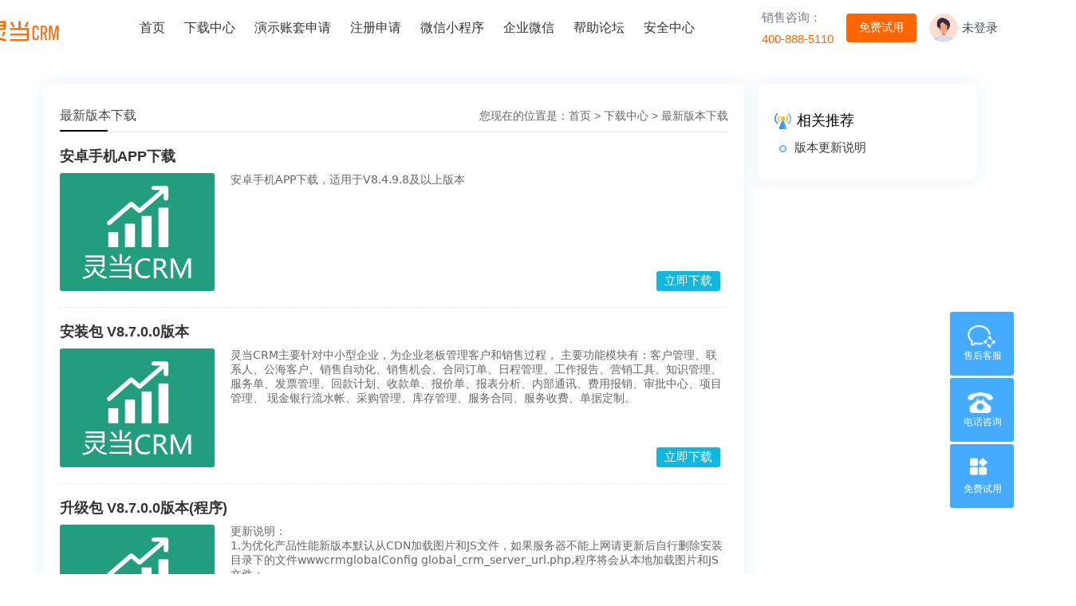

--- FILE ---
content_type: text/html
request_url: https://www.71mis.com/download/index.html
body_size: 5562
content:
<!doctype html>
<html>
<head>
<meta charset="utf-8">
<title>最新版本下载- 最新版本下载 </title>
<meta name="keywords" content="灵当CRM-最新版本下载" />
<meta name="description" content="" />
<meta name="viewport" content="width=device-width, initial-scale=1.0">
<link rel="stylesheet" href="https://www.71mis.cn/web/71mis/assets/css/vendor/icofont.min.css" />
<link rel="stylesheet" href="https://www.71mis.cn/web/71mis/assets/css/plugins/animate.min.css" />
<link rel="stylesheet" href="https://www.71mis.cn/web/71mis/assets/css/style.css" />
<link rel="stylesheet" href="https://www.71mis.cn/web/71mis/skin/default/css/basenew.css" />
<link rel="stylesheet" href="https://www.71mis.cn/web/71mis/skin/default/css/dlxiangguan.css" />
<script type="text/javascript" src="https://www.71mis.cn/web/71mis/skin/default/js/jquery-1.8.3.min.js"></script> 
</head>
<body class="home page-template page-template-100-width page-template-100-width-php page page-id-22164 fusion-body no-tablet-sticky-header no-mobile-sticky-header mobile-logo-pos-left layout-wide-mode menu-text-align-left mobile-menu-design-modern fusion-image-hovers fusion-show-pagination-text">
<!--top begin-->
<div class="modal offcanvas-modal fade" id="offcanvas-modal">
  <div class="modal-dialog offcanvas-dialog">
    <div class="modal-content">
      <div class="modal-header offcanvas-header">
        <button type="button" class="btn-close" data-bs-dismiss="modal" aria-label="Close"></button>
      </div>
      <!-- 手机端菜单 start -->
      <nav id="offcanvas-menu" class="offcanvas-menu">
        <ul>
          <li><a href="https://www.71mis.com/">首页</a></li>
          <li>
            <a href="javascript:void(0);">下载中心</a>
            <ul>
              <li><a href="https://www.71mis.com/download/latest/">最新版本下载</a></li>
              <li><a href="https://www.71mis.com/download/phonebutler/">电话管家下载</a></li>
              <li><a href="https://www.71mis.com/download/update/">版本更新说明</a></li>
              <li><a href="https://www.71mis.com/download/tools/">常用工具下载</a></li>
              <li><a href="https://www.71mis.com/download/help/">产品帮助手册</a></li>
              <li><a href="https://doc.apipost.net/docs/42717ad92007000?locale=zh-cn" target="_blank">开放API</a></li>
            </ul>
          </li>
          <li><a href="https://www.71mis.com/download/applydemo/">演示账套申请</a></li>
          <li><a href="https://www.71mis.com/crmregtry/">注册申请</a></li>
          <li>
            <a href="javascript:void(0);">微信小程序</a>
            <ul>
              <li><a href="https://help.51mis.com/docs/6Qa2Gf?search=1">微信CRM小程序</a></li>
              <li><a href="https://help.51mis.com/docs/jwVYtrbm?search=1">服务小程序</a></li>
            </ul>
          </li>
          <li>
            <a href="javascript:void(0);">企业微信</a>
            <ul>
              <li><a href="https://www.51mis.cn/webapi/weixinapi_v5/wx_suite/authorize.html">企业微信CRM安装</a></li>
              <li><a href="https://www.51mis.cn/webapi/weixinapi_v5/wx_suite/authorize_crmnosign.html">OEM企业微信安装</a></li>
            </ul>
          </li>
          <li><a href="https://help.51mis.com/">帮助论坛</a></li>
          <li><a href="https://www.71mis.com/securitycenter/">安全中心</a></li>
        </ul>
      </nav>
      <!-- 手机端菜单 end -->
    </div>
  </div>
</div>
<header class="header">
  <div id="active-sticky" class="header-bottom">
    <div class="container">
      <div class="row align-items-center" style="flex-wrap: nowrap; white-space: nowrap;">
        <div class="" style="width:unset;">
          <a href="https://www.71mis.com/" class="brand-logo" style="width: 130px;height: 40px;margin: 15px 0;">
            <img src="https://www.71mis.cn/web_51mis/images/newlogo.jpg" alt="brand logo" />
          </a>
        </div>
        <div class="header-tab-list align-items-center" style="width:unset;">
          <button type="button" class="btn btn-warning offcanvas-toggler" data-bs-toggle="modal" data-bs-target="#offcanvas-modal"><span class="line"></span><span class="line"></span><span class="line"></span></button>
          <nav class="d-none d-lg-block align-items-center" style="height: 100%;">
            <ul class="main-menu text-end align-items-center" style="white-space: nowrap;text-overflow: ellipsis;display:flex;height: 100%;">
              <li class="main-menu-item"><a class="main-menu-link" href="https://www.71mis.com/">首页</a></li>
              <li class="main-menu-item"><a class="main-menu-link" href="javascript:void(0);">下载中心</a>
                <ul class="sub-menu">
                  <li><a class="sub-menu-link" href="https://www.71mis.com/download/latest/" target="_blank">最新版本下载</a></li>
                  <li><a class="sub-menu-link" href="https://www.71mis.com/download/phonebutler/"  target="_blank">电话管家下载</a></li>
                  <li><a class="sub-menu-link" href="https://www.71mis.com/download/update/" target="_blank">版本更新说明</a></li>
                  <li><a class="sub-menu-link" href="https://www.71mis.com/download/tools/" target="_blank">常用工具下载</a></li>
                  <li><a class="sub-menu-link" href="https://www.71mis.com/download/help/" target="_blank">产品帮助手册</a></li>
                  <li><a class="sub-menu-link" href="https://doc.apipost.net/docs/42717ad92007000?locale=zh-cn" target="_blank">开放API</a></li>
                </ul>
              </li>
              <li class="main-menu-item"><a class="main-menu-link" href="https://www.71mis.com/download/applydemo/" target="_blank">演示账套申请</a></li>
              <li class="main-menu-item"><a class="main-menu-link" href="https://www.71mis.com/crmregtry/" target="_blank">注册申请</a></li>
              <li class="main-menu-item"><a class="main-menu-link" href="javascript:void(0);">微信小程序</a>
                <ul class="sub-menu">
                  <li><a class="sub-menu-link" href="https://help.51mis.com/docs/6Qa2Gf?search=1" target="_blank">微信CRM小程序</a></li>
                  <li><a class="sub-menu-link" href="https://help.51mis.com/docs/jwVYtrbm?search=1" target="_blank">服务小程序</a></li>
                </ul>
              </li>
              <li class="main-menu-item"><a class="main-menu-link" href="javascript:void(0);">企业微信</a>
                <ul class="sub-menu">
                  <li><a class="sub-menu-link" href="https://www.51mis.cn/webapi/weixinapi_v5/wx_suite/authorize.html" target="_blank">企业微信CRM安装</a></li>
                  <li><a class="sub-menu-link" href="https://www.51mis.cn/webapi/weixinapi_v5/wx_suite/authorize_crmnosign.html" target="_blank">OEM企业微信安装</a></li>
                </ul>
              </li>
              <li class="main-menu-item"><a class="main-menu-link" href="https://help.51mis.com/" target="_blank">帮助论坛</a></li>
              <li class="main-menu-item"><a class="main-menu-link" href="https://www.71mis.com/securitycenter/">安全中心</a></li>
              <li class="main-menu-item">
                <div class="menu-phone">
                  <div class="phone-title">销售咨询：</div>
                  <div class="phone-phone">400-888-5110</div>
                </div>
              </li>
              <li class="main-menu-item"><a class="btn btn-warning btn-freeuse btn-hover-warning btn-lg" href="https://www.51mis.com/freeuse/index.html" target="_blank"><span>免费试用</span></a></li>


            </ul>
            <div class="user-info" style="width:200px">
              <a class="tip-items bindtip" href="javascript:void(0)" onclick="showLoginPop()">
                <span class="user-icon" style="background-image: url(https://www.71mis.cn/web/71mis/skin/default/images/defaultuser.png);"></span>
                <span class="user-name">未登录</span>
              </a>
            </div>
          </nav>
        </div>
      </div>
    </div>
  </div>
</header>
<div style="margin-bottom:20px;"></div>
<article> 
  <!--lbox begin-->
  <div class="lbox">
    <div class="whitebg bloglist">
         <h2 class="htitle"><span class="con_nav">您现在的位置是：<a href="https://www.71mis.com/">首页</a>&nbsp;>&nbsp;<a href="https://www.71mis.com/download/">下载中心</a>&nbsp;>&nbsp;<a href="https://www.71mis.com/download/latest/">最新版本下载</a></span>最新版本下载</h2>
      <ul>

<li>
    <h3 class="blogtitle"><a href="javascript:void(0);">安卓手机APP下载</a></h3>
     <span class="blogpic imgscale"><a href="javascript:void(0);" title="安卓手机APP下载"><img src="https://www.71mis.cn/web/71mis/skin/default/img/crm_logo.png" alt="安卓手机APP下载"></a></span>
    <p class="blogtext">安卓手机APP下载，适用于V8.4.9.8及以上版本 </p>
    <p class="bloginfo"><span>&nbsp;</span></p>
    <a href="javascript:void(0)" class="viewmore" data-filetype="andriodApp"  onclick="downloadFile(this)">立即下载</a>
</li>

<li>
    <h3 class="blogtitle"><a href="javascript:void(0);">安装包 V8.7.0.0版本</a></h3>
     <span class="blogpic imgscale"><a href="javascript:void(0);" title="安装包 V8.7.0.0版本"><img src="https://www.71mis.cn/web/71mis/skin/default/img/crm_logo.png" alt="安装包 V8.7.0.0版本"></a></span>
    <p class="blogtext">灵当CRM主要针对中小型企业，为企业老板管理客户和销售过程， 主要功能模块有：客户管理、联系人、公海客户、销售自动化、销售机会、合同订单、日程管理、工作报告、营销工具、知识管理、 服务单、发票管理、回款计划、收款单、报价单、报表分析、内部通讯、费用报销、审批中心、项目管理、 现金银行流水帐、采购管理、库存管理、服务合同、服务收费、单据定制。 </p>
    <p class="bloginfo"><span>&nbsp;</span></p>
    <a href="javascript:void(0)" class="viewmore" data-filetype="installWindows"  onclick="downloadFile(this)">立即下载</a>
</li>

<li>
    <h3 class="blogtitle"><a href="javascript:void(0);">升级包 V8.7.0.0版本(程序)</a></h3>
     <span class="blogpic imgscale"><a href="javascript:void(0);" title="升级包 V8.7.0.0版本(程序)"><img src="https://www.71mis.cn/web/71mis/skin/default/img/crm_logo.png" alt="升级包 V8.7.0.0版本(程序)"></a></span>
    <p class="blogtext">更新说明：<br />
1.为优化产品性能新版本默认从CDN加载图片和JS文件，如果服务器不能上网请更新后自行删除安装目录下的文件wwwcrmglobalConfig global_crm_server_url.php,程序将会从本地加载图片和JS文件；<br />
2.程序：升级包为安装程序，可自动安装升级，仅适用于Windows系统<br />
3.注意：V8.6.0.0之前版本升级后需要重新注册；<br />
4.注意2：V8.6.3.8之后版本升级后，使用钉钉移动端的账套，需要在钉钉管理后台申请【待办应用中待办写权限】和【待办应用中待办读权限】的权限； </p>
    <p class="bloginfo"><span>&nbsp;</span></p>
    <a href="javascript:void(0)" class="viewmore" data-filetype="updateExeWindows"  onclick="downloadFile(this)">立即下载</a>
</li>

<li>
    <h3 class="blogtitle"><a href="javascript:void(0);">升级包 V8.7.0.0版本(文件)</a></h3>
     <span class="blogpic imgscale"><a href="javascript:void(0);" title="升级包 V8.7.0.0版本(文件)"><img src="https://www.71mis.cn/web/71mis/skin/default/img/crm_logo.png" alt="升级包 V8.7.0.0版本(文件)"></a></span>
    <p class="blogtext">更新说明：<br />
1.为优化产品性能新版本默认从CDN加载图片和JS文件，如果服务器不能上网请更新后自行删除安装目录下的文件wwwcrmglobalConfig global_crm_server_url.php,程序将会从本地加载图片和JS文件；<br />
2.OEM版本更新：下载CRM升级包后，将升级包解压，删除升级包文件includelanguagezh_cn_version.lang.php，然后将升级包直接覆盖到OEM安装目录即可；<br />
3.注意：V8.6.0.0之前版本升级后需要重新注册；<br />
4.注意2：V8.6.3.8之后版本升级后，使用钉钉移动端的账套，需要在钉钉管理后台申请【待办应用中待办写权限】和【待办应用中待办读权限】的权限； </p>
    <p class="bloginfo"><span>&nbsp;</span></p>
    <a href="javascript:void(0)" class="viewmore" data-filetype="updateFileLinux"  onclick="downloadFile(this)">立即下载</a>
</li>

<li>
    <h3 class="blogtitle"><a href="javascript:void(0);">连接ERP接口V6.2.5 for Windows</a></h3>
     <span class="blogpic imgscale"><a href="javascript:void(0);" title="连接ERP接口V6.2.5 for Windows"><img src="https://www.71mis.cn/web/71mis/skin/default/img/crm_logo.png" alt="连接ERP接口V6.2.5 for Windows"></a></span>
    <p class="blogtext">升级包和安装包为同一个。安装时，请先退出杀毒软件。安装后，查看服务【lianjieerpweb、lianjieerp_schedule】是否启动。如果没有安装成功，可看帮助：https://help.51mis.com/docs/hl4CCdM2。 </p>
    <p class="bloginfo"><span>&nbsp;</span></p>
    <a href="javascript:void(0)" class="viewmore" data-filetype="lianjieerp"  onclick="downloadFile(this)">立即下载</a>
</li>

      </ul>
      <!--pagelist-->
      <div class="pagelist"></div>
      <!--pagelist end--> 
    </div>
    <!--bloglist end--> 
  </div>
  <div class="rbox">
    <div class="right-menu-content hot-news">
        <div class="right-content-title">
            <img class="rig-icon2" src="https://www.71mis.cn/web_zhuhua/about/rig_tag_ico2.png">
            <h2 class="right-menu-title">相关推荐</h2>
        </div>
        <a  href="https://www.71mis.com//download/update/">
        <div class="hot-news-subtitle">
            <img class="new-circle" src="https://www.71mis.cn/web_zhuhua/about/new_circle_ico.jpg">
            <p class="hot-news-subtitle-text">版本更新说明</p>
        </div>
</a>
    </div>
   
  </div>
</article>
<footer class="footer-section position-relative">
  <img class="footer-bg-shape" src="https://www.71mis.com/assets/images/footer/shape.png" />
  <img class="path-shape" src="https://www.71mis.com/assets/images/footer/path-shape.png" />
  <div class="footer-top position-relative">
    <div class="container">
      <div class="row">
        <div class="col-12" data-aos="fade-up" data-aos-delay="600">
          <div class="footer-card">
            <div class="footer-row">
              <div class="footer-col">
                <div class="footer-widget"><a class="footer-logo" href="javascript:;"><img src="https://www.71mis.com/skin/default/img/logo_white.png" alt="logo_not_found" /></a>
                  <ul class="adress">
                    <li><span class="icon"><i class="icofont-ui-call"></i></span><a href="javascript:;">400-888-5110</a></li>
                    <li><span class="icon"><i class="icofont-send-mail"></i></span><a href="javascript:;">jeffrey@51mis.com</a></li>
                  </ul>
                </div>
              </div>
              <div class="footer-col">
                <div class="footer-widget">
                  <h4 class="title">资源中心</h4>
                  <ul class="footer-menu">
                    <li><a class="footer-link" href="https://www.51mis.com/industry/" target="_blank"><i class="icofont-rounded-double-right"></i>行业方案</a></li>
                    <li><a class="footer-link" href="http://51mis.com.cn" target="_blank"><i class="icofont-rounded-double-right"></i>帮助论坛</a></li>
                  </ul>
                </div>
              </div>
              <div class="footer-col">
                <div class="footer-widget">
                  <h4 class="title">小程序</h4>
                  <p><img src="https://www.71mis.com/skin/default/img/wxxcx_1107.jpg" width="100" height="100" border="0"></p> 
                  <p>扫码体验</p>
                  <p>灵当CRM微信小程序</p>
                </div>
              </div>
              <div class="footer-col">
                <div class="footer-widget">
                  <h4 class="title">微信企业号</h4>
                  <p><img src="https://www.71mis.com/skin/default/img/qywxh_1107.png" width="100" height="100" border="0"></p> 
                  <p>用微信扫描二维码</p>
                  <p>可注册企业微信并安装灵当CRM</p>
                </div>
              </div>
            </div>
          </div>
        </div>
      </div>
    </div>
  </div>
  <!-- coppy right begin -->
  <div class="copy-right-section">
    <div class="container">
      <div class="row">
        <div class="col-12">
          <p>
            &copy; Copyright 2008 - <script>document.write(new Date().getFullYear());</script>
            上海灵当信息科技有限公司 <a target="_blank" href="http://beian.miit.gov.cn">沪ICP备08110973号-1</a>
            <a target="_blank" href="http://www.51mis.com/privacy.htm"><span>隐私政策</span></a> 
            <a target="_blank" href="http://www.beian.gov.cn/portal/registerSystemInfo?recordcode=31011502002997"><img src="https://www.71mis.com/skin/default/img/beian.png"/><span>沪公网安备 31011502002997号</span></a>
          </p>
         </div>
      </div>
    </div>
  </div>
  <!-- coppy right end -->
  <div class="side-bar"> 
   <a class="icon-qq zhiCustomBtn" style="display:none;">企业微信客服
    <div class="chat-tips-qq">
      <img src="https://www.71mis.cn/web/71mis/skin/default/img/qy_kf.jpg" />
    </div>
   </a>
   <a class="icon-qq zhiCustomBtn">售后客服
    <div class="chat-tips-qq chat-tips-qq2">
      <img src="https://www.71mis.cn/web/71mis/skin/default/img/shkf.png" />
    </div>
   </a>
   <a class="icon-phone">电话咨询 
    <div class="chat-tips-phone"> 
     <p class="title">销售热线：</p> 
     <p class="phone">400-888-5110</p> 
     <p style="padding-bottom: 0;padding-top: 0;float: left;line-height: 10px;width: 100%;">&nbsp;</p> 
     <p class="title">技术热线：</p> 
     <p class="phone">021-63201212</p> 
    </div></a> 
   <a href="http://51mis.com/freeuse/index.html" target="_blank" class="icon-marketing">免费试用</a> 
  </div>
  <!-- 遮罩层 -->
  <div class="modal-overlay" style="display: none;"></div>
  <div class="loginPopup" style="display: none;">
    <div class="loginPopup-header">
      <img src="https://www.71mis.cn/web/71mis/skin/default/images/ip_head_108.png" alt="fox"/>
      <div class="loginPopup-close">&times;</div>
    </div>
    <div class="loginPopup-tabs">
      <div class="tab active" data-tab="account">账号登录</div>
      <div class="tab" data-tab="sms">短信登录</div>
    </div>
    <div class="loginPopup-body" data-loginType="accountNumber" id="account-login">
      <input type="text" placeholder="请使用order账号进行登录" />
      <input type="password" placeholder="密码" />
      <button class="loginButton">登录</button>
    </div>
    <div class="loginPopup-body" data-loginType="phoneNumber" id="sms-login" style="display: none;">
      <input type="text" placeholder="请使用order内联系人手机或用户手机" />
      <div style="position: relative;">
        <input type="text" placeholder="验证码">
        <button type="button" class="getCodeButton" style="position: absolute; right: 20px; top: 27px;">获取验证码</button>
      </div>
      <button class="loginButton">登录</button>
    </div>
  </div>
</footer>
<script src="https://www.71mis.cn/web/71mis/assets/js/vendor/vendor.min.js"></script>
<script src="https://www.71mis.cn/web/71mis/assets/js/plugins/plugins.min.js"></script>
<script src="https://www.71mis.cn/web/71mis/assets/js/ajax-contact.js"></script>
<script src="https://www.71mis.cn/web/71mis/assets/js/plugins/aos.js"></script>
<script src="https://www.71mis.cn/web/71mis/assets/js/plugins/waypoints.js"></script>
<script src="https://www.71mis.cn/web/71mis/assets/js/plugins/jquery.selectric.min.js"></script>

<script src="https://www.71mis.cn/web/71mis/assets/js/main.min.js"></script>
<script src="https://www.71mis.cn/web/71mis/assets/js/common.js"></script>
<script src="https://www.71mis.cn/web/71mis/skin/default/js/cls_encryptyurl.js"></script>
<script src="https://www.71mis.cn/web/71mis/skin/default/js/crypto-js.min.js"></script>
</body>
</html>


--- FILE ---
content_type: text/css
request_url: https://www.71mis.cn/web/71mis/assets/css/style.css
body_size: 42642
content:
@charset "UTF-8";

*,*::before,*::after{-webkit-box-sizing:border-box;box-sizing:border-box}@media(prefers-reduced-motion:no-preference){:root{scroll-behavior:smooth}}body{margin:0;font-family:system-ui, -apple-system, BlinkMacSystemFont, 'Segoe UI', Roboto, 'Helvetica Neue', Arial, sans-serif;font-size:.9375rem;font-weight:400;line-height:1.8;color:#767988;background-color:#fff;-webkit-text-size-adjust:100%;-webkit-tap-highlight-color:rgba(0,0,0,0)}[tabindex="-1"]:focus:not(:focus-visible){outline:0!important}hr{margin:1rem 0;color:inherit;background-color:currentColor;border:0;opacity:.25}hr:not([size]){height:1px}h1,.h1,h2,.h2,h3,.h3,h4,.h4,h5,.h5,h6,.h6{margin-top:0;margin-bottom:.5rem;font-weight:700;line-height:1.2}h1,.h1{font-size:calc(1.35938rem+1.3125vw)}@media(min-width:1200px){h1,.h1{font-size:2.34375rem}}h2,.h2{font-size:calc(1.3125rem+0.75vw)}@media(min-width:1200px){h2,.h2{font-size:1.875rem}}h3,.h3{font-size:calc(1.28906rem+0.46875vw)}@media(min-width:1200px){h3,.h3{font-size:1.64063rem}}h4,.h4{font-size:calc(1.26563rem+0.1875vw)}@media(min-width:1200px){h4,.h4{font-size:1.40625rem}}h5,.h5{font-size:1.17188rem}h6,.h6{font-size:.9375rem}p{margin-top:0;margin-bottom:1rem}abbr[title],abbr[data-bs-original-title]{text-decoration:underline;-webkit-text-decoration:underline dotted;-moz-text-decoration:underline dotted;text-decoration:underline dotted;cursor:help;-webkit-text-decoration-skip-ink:none;text-decoration-skip-ink:none}address{margin-bottom:1rem;font-style:normal;line-height:inherit}ol,ul{padding-left:2rem}ol,ul,dl{margin-top:0;margin-bottom:1rem}ol ol,ul ul,ol ul,ul ol{margin-bottom:0}dt{font-weight:700}dd{margin-bottom:.5rem;margin-left:0}blockquote{margin:0 0 1rem}b,strong{font-weight:bolder}small,.small{font-size:.875em}mark,.mark{padding:.2em;background-color:#fcf8e3}sub,sup{position:relative;font-size:.75em;line-height:0;vertical-align:baseline}sub{bottom:-.25em}sup{top:-.5em}a{color:#02126a;text-decoration:underline}a:hover{color:#020e55}a:not([href]):not([class]),a:not([href]):not([class]):hover{color:inherit;text-decoration:none}pre,code,kbd,samp{font-family:var(--bs-font-monospace);font-size:1em;direction:ltr;unicode-bidi:bidi-override}pre{display:block;margin-top:0;margin-bottom:1rem;overflow:auto;font-size:.875em}pre code{font-size:inherit;color:inherit;word-break:normal}code{font-size:.875em;color:#d63384;word-wrap:break-word}a>code{color:inherit}kbd{padding:.2rem .4rem;font-size:.875em;color:#fff;background-color:#212529;border-radius:.2rem}kbd kbd{padding:0;font-size:1em;font-weight:700}figure{margin:0 0 1rem}img,svg{vertical-align:middle}table{caption-side:bottom;border-collapse:collapse}caption{padding-top:.5rem;padding-bottom:.5rem;color:#fbfbfb;text-align:left}th{text-align:inherit;text-align:-webkit-match-parent}thead,tbody,tfoot,tr,td,th{border-color:inherit;border-style:solid;border-width:0}label{display:inline-block}button{border-radius:0}button:focus{outline:dotted 1px;outline:-webkit-focus-ring-color auto 5px}input,button,select,optgroup,textarea{margin:0;font-family:inherit;font-size:inherit;line-height:inherit}button,select{text-transform:none}[role="button"]{cursor:pointer}select{word-wrap:normal}[list]::-webkit-calendar-picker-indicator{display:none}button,[type="button"],[type="reset"],[type="submit"]{-webkit-appearance:button}button:not(:disabled),[type="button"]:not(:disabled),[type="reset"]:not(:disabled),[type="submit"]:not(:disabled){cursor:pointer}::-moz-focus-inner{padding:0;border-style:none}textarea{resize:vertical}fieldset{min-width:0;padding:0;margin:0;border:0}legend{float:left;width:100%;padding:0;margin-bottom:.5rem;font-size:calc(1.275rem+0.3vw);line-height:inherit}@media(min-width:1200px){legend{font-size:1.5rem}}legend+*{clear:left}::-webkit-datetime-edit-fields-wrapper,::-webkit-datetime-edit-text,::-webkit-datetime-edit-minute,::-webkit-datetime-edit-hour-field,::-webkit-datetime-edit-day-field,::-webkit-datetime-edit-month-field,::-webkit-datetime-edit-year-field{padding:0}::-webkit-inner-spin-button{height:auto}[type="search"]{outline-offset:-2px;-webkit-appearance:textfield}::-webkit-search-decoration{-webkit-appearance:none}::-webkit-color-swatch-wrapper{padding:0}::file-selector-button{font:inherit}::-webkit-file-upload-button{font:inherit;-webkit-appearance:button}output{display:inline-block}iframe{border:0}summary{display:list-item;cursor:pointer}progress{vertical-align:baseline}[hidden]{display:none!important}.lead{font-size:1.17188rem;font-weight:300}.display-1{font-size:calc(1.625rem+4.5vw);font-weight:300;line-height:1.2}@media(min-width:1200px){.display-1{font-size:5rem}}.display-2{font-size:calc(1.575rem+3.9vw);font-weight:300;line-height:1.2}@media(min-width:1200px){.display-2{font-size:4.5rem}}.display-3{font-size:calc(1.525rem+3.3vw);font-weight:300;line-height:1.2}@media(min-width:1200px){.display-3{font-size:4rem}}.display-4{font-size:calc(1.475rem+2.7vw);font-weight:300;line-height:1.2}@media(min-width:1200px){.display-4{font-size:3.5rem}}.display-5{font-size:calc(1.425rem+2.1vw);font-weight:300;line-height:1.2}@media(min-width:1200px){.display-5{font-size:3rem}}.display-6{font-size:calc(1.375rem+1.5vw);font-weight:300;line-height:1.2}@media(min-width:1200px){.display-6{font-size:2.5rem}}.list-unstyled{padding-left:0;list-style:none}.list-inline{padding-left:0;list-style:none}.list-inline-item{display:inline-block}.list-inline-item:not(:last-child){margin-right:.5rem}.initialism{font-size:.875em;text-transform:uppercase}.blockquote{margin-bottom:1rem;font-size:1.17188rem}.blockquote>:last-child{margin-bottom:0}.blockquote-footer{margin-top:-1rem;margin-bottom:1rem;font-size:.875em;color:#fbfbfb}.blockquote-footer::before{content:"\2014\00A0"}.img-fluid{max-width:100%;height:auto}.img-thumbnail{padding:.25rem;background-color:#fff;border:1px solid #dee2e6;border-radius:4px;max-width:100%;height:auto}.figure{display:inline-block}.figure-img{margin-bottom:.5rem;line-height:1}.figure-caption{font-size:.875em;color:#fbfbfb}.container,.container-fluid,.container-sm,.container-md,.container-lg,.container-xl{width:100%;padding-right:var(--bs-gutter-x,0.9375rem);padding-left:var(--bs-gutter-x,0.9375rem);margin-right:auto;margin-left:auto}@media(min-width:576px){.container,.container-sm{max-width:100%}}@media(min-width:768px){.container,.container-sm,.container-md{max-width:100%}}@media(min-width:992px){.container,.container-sm,.container-md,.container-lg{max-width:100%}}@media(min-width:1200px){.container,.container-sm,.container-md,.container-lg,.container-xl{max-width:1320px}}.row{--bs-gutter-x:1.875rem;--bs-gutter-y:0;display:-webkit-box;display:-webkit-flex;display:-ms-flexbox;display:flex;-webkit-flex-wrap:wrap;-ms-flex-wrap:wrap;flex-wrap:wrap;margin-top:calc(var(--bs-gutter-y) * -1);margin-right:calc(var(--bs-gutter-x) / -2);margin-left:calc(var(--bs-gutter-x) / -2)}.row>*{-webkit-flex-shrink:0;-ms-flex-negative:0;flex-shrink:0;width:100%;max-width:100%;padding-right:calc(var(--bs-gutter-x) / 2);padding-left:calc(var(--bs-gutter-x) / 2);margin-top:var(--bs-gutter-y)}.col{-webkit-box-flex:1;-webkit-flex:1 0 0;-ms-flex:1 0 0;flex:1 0 0}.row-cols-auto>*{-webkit-box-flex:0;-webkit-flex:0 0 auto;-ms-flex:0 0 auto;flex:0 0 auto;width:auto}.row-cols-1>*{-webkit-box-flex:0;-webkit-flex:0 0 auto;-ms-flex:0 0 auto;flex:0 0 auto;width:100%}.row-cols-2>*{-webkit-box-flex:0;-webkit-flex:0 0 auto;-ms-flex:0 0 auto;flex:0 0 auto;width:50%}.row-cols-3>*{-webkit-box-flex:0;-webkit-flex:0 0 auto;-ms-flex:0 0 auto;flex:0 0 auto;width:33.33333%}.row-cols-4>*{-webkit-box-flex:0;-webkit-flex:0 0 auto;-ms-flex:0 0 auto;flex:0 0 auto;width:25%}.row-cols-5>*{-webkit-box-flex:0;-webkit-flex:0 0 auto;-ms-flex:0 0 auto;flex:0 0 auto;width:20%}.row-cols-6>*{-webkit-box-flex:0;-webkit-flex:0 0 auto;-ms-flex:0 0 auto;flex:0 0 auto;width:16.66667%}.col-auto{-webkit-box-flex:0;-webkit-flex:0 0 auto;-ms-flex:0 0 auto;flex:0 0 auto;width:auto}.col-1{-webkit-box-flex:0;-webkit-flex:0 0 auto;-ms-flex:0 0 auto;flex:0 0 auto;width:8.33333%}.col-2{-webkit-box-flex:0;-webkit-flex:0 0 auto;-ms-flex:0 0 auto;flex:0 0 auto;width:16.66667%}.col-3{-webkit-box-flex:0;-webkit-flex:0 0 auto;-ms-flex:0 0 auto;flex:0 0 auto;width:25%}.col-4{-webkit-box-flex:0;-webkit-flex:0 0 auto;-ms-flex:0 0 auto;flex:0 0 auto;width:33.33333%}.col-5{-webkit-box-flex:0;-webkit-flex:0 0 auto;-ms-flex:0 0 auto;flex:0 0 auto;width:41.66667%}.col-6{-webkit-box-flex:0;-webkit-flex:0 0 auto;-ms-flex:0 0 auto;flex:0 0 auto;width:50%}.col-7{-webkit-box-flex:0;-webkit-flex:0 0 auto;-ms-flex:0 0 auto;flex:0 0 auto;width:58.33333%}.col-8{-webkit-box-flex:0;-webkit-flex:0 0 auto;-ms-flex:0 0 auto;flex:0 0 auto;width:66.66667%}.col-9{-webkit-box-flex:0;-webkit-flex:0 0 auto;-ms-flex:0 0 auto;flex:0 0 auto;width:75%}.col-10{-webkit-box-flex:0;-webkit-flex:0 0 auto;-ms-flex:0 0 auto;flex:0 0 auto;width:83.33333%}.col-11{-webkit-box-flex:0;-webkit-flex:0 0 auto;-ms-flex:0 0 auto;flex:0 0 auto;width:91.66667%}.col-12{-webkit-box-flex:0;-webkit-flex:0 0 auto;-ms-flex:0 0 auto;flex:0 0 auto;width:100%}.offset-1{margin-left:8.33333%}.offset-2{margin-left:16.66667%}.offset-3{margin-left:25%}.offset-4{margin-left:33.33333%}.offset-5{margin-left:41.66667%}.offset-6{margin-left:50%}.offset-7{margin-left:58.33333%}.offset-8{margin-left:66.66667%}.offset-9{margin-left:75%}.offset-10{margin-left:83.33333%}.offset-11{margin-left:91.66667%}.g-0,.gx-0{--bs-gutter-x:0}.g-0,.gy-0{--bs-gutter-y:0}.g-1,.gx-1{--bs-gutter-x:.3125rem}.g-1,.gy-1{--bs-gutter-y:.3125rem}.g-2,.gx-2{--bs-gutter-x:.625rem}.g-2,.gy-2{--bs-gutter-y:.625rem}.g-3,.gx-3{--bs-gutter-x:.9375rem}.g-3,.gy-3{--bs-gutter-y:.9375rem}.g-4,.gx-4{--bs-gutter-x:1.25rem}.g-4,.gy-4{--bs-gutter-y:1.25rem}.g-5,.gx-5{--bs-gutter-x:1.625rem}.g-5,.gy-5{--bs-gutter-y:1.625rem}.g-6,.gx-6{--bs-gutter-x:1.875rem}.g-6,.gy-6{--bs-gutter-y:1.875rem}.g-7,.gx-7{--bs-gutter-x:2.1875rem}.g-7,.gy-7{--bs-gutter-y:2.1875rem}.g-8,.gx-8{--bs-gutter-x:2.5rem}.g-8,.gy-8{--bs-gutter-y:2.5rem}.g-9,.gx-9{--bs-gutter-x:2.8125rem}.g-9,.gy-9{--bs-gutter-y:2.8125rem}.g-10,.gx-10{--bs-gutter-x:3.125rem}.g-10,.gy-10{--bs-gutter-y:3.125rem}@media(min-width:576px){.col-sm{-webkit-box-flex:1;-webkit-flex:1 0 0;-ms-flex:1 0 0;flex:1 0 0}.row-cols-sm-auto>*{-webkit-box-flex:0;-webkit-flex:0 0 auto;-ms-flex:0 0 auto;flex:0 0 auto;width:auto}.row-cols-sm-1>*{-webkit-box-flex:0;-webkit-flex:0 0 auto;-ms-flex:0 0 auto;flex:0 0 auto;width:100%}.row-cols-sm-2>*{-webkit-box-flex:0;-webkit-flex:0 0 auto;-ms-flex:0 0 auto;flex:0 0 auto;width:50%}.row-cols-sm-3>*{-webkit-box-flex:0;-webkit-flex:0 0 auto;-ms-flex:0 0 auto;flex:0 0 auto;width:33.33333%}.row-cols-sm-4>*{-webkit-box-flex:0;-webkit-flex:0 0 auto;-ms-flex:0 0 auto;flex:0 0 auto;width:25%}.row-cols-sm-5>*{-webkit-box-flex:0;-webkit-flex:0 0 auto;-ms-flex:0 0 auto;flex:0 0 auto;width:20%}.row-cols-sm-6>*{-webkit-box-flex:0;-webkit-flex:0 0 auto;-ms-flex:0 0 auto;flex:0 0 auto;width:16.66667%}.col-sm-auto{-webkit-box-flex:0;-webkit-flex:0 0 auto;-ms-flex:0 0 auto;flex:0 0 auto;width:auto}.col-sm-1{-webkit-box-flex:0;-webkit-flex:0 0 auto;-ms-flex:0 0 auto;flex:0 0 auto;width:8.33333%}.col-sm-2{-webkit-box-flex:0;-webkit-flex:0 0 auto;-ms-flex:0 0 auto;flex:0 0 auto;width:16.66667%}.col-sm-3{-webkit-box-flex:0;-webkit-flex:0 0 auto;-ms-flex:0 0 auto;flex:0 0 auto;width:25%}.col-sm-4{-webkit-box-flex:0;-webkit-flex:0 0 auto;-ms-flex:0 0 auto;flex:0 0 auto;width:33.33333%}.col-sm-5{-webkit-box-flex:0;-webkit-flex:0 0 auto;-ms-flex:0 0 auto;flex:0 0 auto;width:41.66667%}.col-sm-6{-webkit-box-flex:0;-webkit-flex:0 0 auto;-ms-flex:0 0 auto;flex:0 0 auto;width:50%}.col-sm-7{-webkit-box-flex:0;-webkit-flex:0 0 auto;-ms-flex:0 0 auto;flex:0 0 auto;width:58.33333%}.col-sm-8{-webkit-box-flex:0;-webkit-flex:0 0 auto;-ms-flex:0 0 auto;flex:0 0 auto;width:66.66667%}.col-sm-9{-webkit-box-flex:0;-webkit-flex:0 0 auto;-ms-flex:0 0 auto;flex:0 0 auto;width:75%}.col-sm-10{-webkit-box-flex:0;-webkit-flex:0 0 auto;-ms-flex:0 0 auto;flex:0 0 auto;width:83.33333%}.col-sm-11{-webkit-box-flex:0;-webkit-flex:0 0 auto;-ms-flex:0 0 auto;flex:0 0 auto;width:91.66667%}.col-sm-12{-webkit-box-flex:0;-webkit-flex:0 0 auto;-ms-flex:0 0 auto;flex:0 0 auto;width:100%}.offset-sm-0{margin-left:0}.offset-sm-1{margin-left:8.33333%}.offset-sm-2{margin-left:16.66667%}.offset-sm-3{margin-left:25%}.offset-sm-4{margin-left:33.33333%}.offset-sm-5{margin-left:41.66667%}.offset-sm-6{margin-left:50%}.offset-sm-7{margin-left:58.33333%}.offset-sm-8{margin-left:66.66667%}.offset-sm-9{margin-left:75%}.offset-sm-10{margin-left:83.33333%}.offset-sm-11{margin-left:91.66667%}.g-sm-0,.gx-sm-0{--bs-gutter-x:0}.g-sm-0,.gy-sm-0{--bs-gutter-y:0}.g-sm-1,.gx-sm-1{--bs-gutter-x:.3125rem}.g-sm-1,.gy-sm-1{--bs-gutter-y:.3125rem}.g-sm-2,.gx-sm-2{--bs-gutter-x:.625rem}.g-sm-2,.gy-sm-2{--bs-gutter-y:.625rem}.g-sm-3,.gx-sm-3{--bs-gutter-x:.9375rem}.g-sm-3,.gy-sm-3{--bs-gutter-y:.9375rem}.g-sm-4,.gx-sm-4{--bs-gutter-x:1.25rem}.g-sm-4,.gy-sm-4{--bs-gutter-y:1.25rem}.g-sm-5,.gx-sm-5{--bs-gutter-x:1.625rem}.g-sm-5,.gy-sm-5{--bs-gutter-y:1.625rem}.g-sm-6,.gx-sm-6{--bs-gutter-x:1.875rem}.g-sm-6,.gy-sm-6{--bs-gutter-y:1.875rem}.g-sm-7,.gx-sm-7{--bs-gutter-x:2.1875rem}.g-sm-7,.gy-sm-7{--bs-gutter-y:2.1875rem}.g-sm-8,.gx-sm-8{--bs-gutter-x:2.5rem}.g-sm-8,.gy-sm-8{--bs-gutter-y:2.5rem}.g-sm-9,.gx-sm-9{--bs-gutter-x:2.8125rem}.g-sm-9,.gy-sm-9{--bs-gutter-y:2.8125rem}.g-sm-10,.gx-sm-10{--bs-gutter-x:3.125rem}.g-sm-10,.gy-sm-10{--bs-gutter-y:3.125rem}}@media(min-width:768px){.col-md{-webkit-box-flex:1;-webkit-flex:1 0 0;-ms-flex:1 0 0;flex:1 0 0}.row-cols-md-auto>*{-webkit-box-flex:0;-webkit-flex:0 0 auto;-ms-flex:0 0 auto;flex:0 0 auto;width:auto}.row-cols-md-1>*{-webkit-box-flex:0;-webkit-flex:0 0 auto;-ms-flex:0 0 auto;flex:0 0 auto;width:100%}.row-cols-md-2>*{-webkit-box-flex:0;-webkit-flex:0 0 auto;-ms-flex:0 0 auto;flex:0 0 auto;width:50%}.row-cols-md-3>*{-webkit-box-flex:0;-webkit-flex:0 0 auto;-ms-flex:0 0 auto;flex:0 0 auto;width:33.33333%}.row-cols-md-4>*{-webkit-box-flex:0;-webkit-flex:0 0 auto;-ms-flex:0 0 auto;flex:0 0 auto;width:25%}.row-cols-md-5>*{-webkit-box-flex:0;-webkit-flex:0 0 auto;-ms-flex:0 0 auto;flex:0 0 auto;width:20%}.row-cols-md-6>*{-webkit-box-flex:0;-webkit-flex:0 0 auto;-ms-flex:0 0 auto;flex:0 0 auto;width:16.66667%}.col-md-auto{-webkit-box-flex:0;-webkit-flex:0 0 auto;-ms-flex:0 0 auto;flex:0 0 auto;width:auto}.col-md-1{-webkit-box-flex:0;-webkit-flex:0 0 auto;-ms-flex:0 0 auto;flex:0 0 auto;width:8.33333%}.col-md-2{-webkit-box-flex:0;-webkit-flex:0 0 auto;-ms-flex:0 0 auto;flex:0 0 auto;width:16.66667%}.col-md-3{-webkit-box-flex:0;-webkit-flex:0 0 auto;-ms-flex:0 0 auto;flex:0 0 auto;width:25%}.col-md-4{-webkit-box-flex:0;-webkit-flex:0 0 auto;-ms-flex:0 0 auto;flex:0 0 auto;width:33.33333%}.col-md-5{-webkit-box-flex:0;-webkit-flex:0 0 auto;-ms-flex:0 0 auto;flex:0 0 auto;width:41.66667%}.col-md-6{-webkit-box-flex:0;-webkit-flex:0 0 auto;-ms-flex:0 0 auto;flex:0 0 auto;width:50%}.col-md-7{-webkit-box-flex:0;-webkit-flex:0 0 auto;-ms-flex:0 0 auto;flex:0 0 auto;width:58.33333%}.col-md-8{-webkit-box-flex:0;-webkit-flex:0 0 auto;-ms-flex:0 0 auto;flex:0 0 auto;width:66.66667%}.col-md-9{-webkit-box-flex:0;-webkit-flex:0 0 auto;-ms-flex:0 0 auto;flex:0 0 auto;width:75%}.col-md-10{-webkit-box-flex:0;-webkit-flex:0 0 auto;-ms-flex:0 0 auto;flex:0 0 auto;width:83.33333%}.col-md-11{-webkit-box-flex:0;-webkit-flex:0 0 auto;-ms-flex:0 0 auto;flex:0 0 auto;width:91.66667%}.col-md-12{-webkit-box-flex:0;-webkit-flex:0 0 auto;-ms-flex:0 0 auto;flex:0 0 auto;width:100%}.offset-md-0{margin-left:0}.offset-md-1{margin-left:8.33333%}.offset-md-2{margin-left:16.66667%}.offset-md-3{margin-left:25%}.offset-md-4{margin-left:33.33333%}.offset-md-5{margin-left:41.66667%}.offset-md-6{margin-left:50%}.offset-md-7{margin-left:58.33333%}.offset-md-8{margin-left:66.66667%}.offset-md-9{margin-left:75%}.offset-md-10{margin-left:83.33333%}.offset-md-11{margin-left:91.66667%}.g-md-0,.gx-md-0{--bs-gutter-x:0}.g-md-0,.gy-md-0{--bs-gutter-y:0}.g-md-1,.gx-md-1{--bs-gutter-x:.3125rem}.g-md-1,.gy-md-1{--bs-gutter-y:.3125rem}.g-md-2,.gx-md-2{--bs-gutter-x:.625rem}.g-md-2,.gy-md-2{--bs-gutter-y:.625rem}.g-md-3,.gx-md-3{--bs-gutter-x:.9375rem}.g-md-3,.gy-md-3{--bs-gutter-y:.9375rem}.g-md-4,.gx-md-4{--bs-gutter-x:1.25rem}.g-md-4,.gy-md-4{--bs-gutter-y:1.25rem}.g-md-5,.gx-md-5{--bs-gutter-x:1.625rem}.g-md-5,.gy-md-5{--bs-gutter-y:1.625rem}.g-md-6,.gx-md-6{--bs-gutter-x:1.875rem}.g-md-6,.gy-md-6{--bs-gutter-y:1.875rem}.g-md-7,.gx-md-7{--bs-gutter-x:2.1875rem}.g-md-7,.gy-md-7{--bs-gutter-y:2.1875rem}.g-md-8,.gx-md-8{--bs-gutter-x:2.5rem}.g-md-8,.gy-md-8{--bs-gutter-y:2.5rem}.g-md-9,.gx-md-9{--bs-gutter-x:2.8125rem}.g-md-9,.gy-md-9{--bs-gutter-y:2.8125rem}.g-md-10,.gx-md-10{--bs-gutter-x:3.125rem}.g-md-10,.gy-md-10{--bs-gutter-y:3.125rem}}@media(min-width:992px){.col-lg{-webkit-box-flex:1;-webkit-flex:1 0 0;-ms-flex:1 0 0;flex:1 0 0}.row-cols-lg-auto>*{-webkit-box-flex:0;-webkit-flex:0 0 auto;-ms-flex:0 0 auto;flex:0 0 auto;width:auto}.row-cols-lg-1>*{-webkit-box-flex:0;-webkit-flex:0 0 auto;-ms-flex:0 0 auto;flex:0 0 auto;width:100%}.row-cols-lg-2>*{-webkit-box-flex:0;-webkit-flex:0 0 auto;-ms-flex:0 0 auto;flex:0 0 auto;width:50%}.row-cols-lg-3>*{-webkit-box-flex:0;-webkit-flex:0 0 auto;-ms-flex:0 0 auto;flex:0 0 auto;width:33.33333%}.row-cols-lg-4>*{-webkit-box-flex:0;-webkit-flex:0 0 auto;-ms-flex:0 0 auto;flex:0 0 auto;width:25%}.row-cols-lg-5>*{-webkit-box-flex:0;-webkit-flex:0 0 auto;-ms-flex:0 0 auto;flex:0 0 auto;width:20%}.row-cols-lg-6>*{-webkit-box-flex:0;-webkit-flex:0 0 auto;-ms-flex:0 0 auto;flex:0 0 auto;width:16.66667%}.col-lg-auto{-webkit-box-flex:0;-webkit-flex:0 0 auto;-ms-flex:0 0 auto;flex:0 0 auto;width:auto}.col-lg-1{-webkit-box-flex:0;-webkit-flex:0 0 auto;-ms-flex:0 0 auto;flex:0 0 auto;width:8.33333%}.col-lg-2{-webkit-box-flex:0;-webkit-flex:0 0 auto;-ms-flex:0 0 auto;flex:0 0 auto;width:16.66667%}.col-lg-3{-webkit-box-flex:0;-webkit-flex:0 0 auto;-ms-flex:0 0 auto;flex:0 0 auto;width:25%}.col-lg-4{-webkit-box-flex:0;-webkit-flex:0 0 auto;-ms-flex:0 0 auto;flex:0 0 auto;width:33.33333%}.col-lg-5{-webkit-box-flex:0;-webkit-flex:0 0 auto;-ms-flex:0 0 auto;flex:0 0 auto;width:41.66667%}.col-lg-6{-webkit-box-flex:0;-webkit-flex:0 0 auto;-ms-flex:0 0 auto;flex:0 0 auto;width:50%}.col-lg-7{-webkit-box-flex:0;-webkit-flex:0 0 auto;-ms-flex:0 0 auto;flex:0 0 auto;width:58.33333%}.col-lg-8{-webkit-box-flex:0;-webkit-flex:0 0 auto;-ms-flex:0 0 auto;flex:0 0 auto;width:66.66667%}.col-lg-9{-webkit-box-flex:0;-webkit-flex:0 0 auto;-ms-flex:0 0 auto;flex:0 0 auto;width:75%}.col-lg-10{-webkit-box-flex:0;-webkit-flex:0 0 auto;-ms-flex:0 0 auto;flex:0 0 auto;width:83.33333%}.col-lg-11{-webkit-box-flex:0;-webkit-flex:0 0 auto;-ms-flex:0 0 auto;flex:0 0 auto;width:91.66667%}.col-lg-12{-webkit-box-flex:0;-webkit-flex:0 0 auto;-ms-flex:0 0 auto;flex:0 0 auto;width:100%}.offset-lg-0{margin-left:0}.offset-lg-1{margin-left:8.33333%}.offset-lg-2{margin-left:16.66667%}.offset-lg-3{margin-left:25%}.offset-lg-4{margin-left:33.33333%}.offset-lg-5{margin-left:41.66667%}.offset-lg-6{margin-left:50%}.offset-lg-7{margin-left:58.33333%}.offset-lg-8{margin-left:66.66667%}.offset-lg-9{margin-left:75%}.offset-lg-10{margin-left:83.33333%}.offset-lg-11{margin-left:91.66667%}.g-lg-0,.gx-lg-0{--bs-gutter-x:0}.g-lg-0,.gy-lg-0{--bs-gutter-y:0}.g-lg-1,.gx-lg-1{--bs-gutter-x:.3125rem}.g-lg-1,.gy-lg-1{--bs-gutter-y:.3125rem}.g-lg-2,.gx-lg-2{--bs-gutter-x:.625rem}.g-lg-2,.gy-lg-2{--bs-gutter-y:.625rem}.g-lg-3,.gx-lg-3{--bs-gutter-x:.9375rem}.g-lg-3,.gy-lg-3{--bs-gutter-y:.9375rem}.g-lg-4,.gx-lg-4{--bs-gutter-x:1.25rem}.g-lg-4,.gy-lg-4{--bs-gutter-y:1.25rem}.g-lg-5,.gx-lg-5{--bs-gutter-x:1.625rem}.g-lg-5,.gy-lg-5{--bs-gutter-y:1.625rem}.g-lg-6,.gx-lg-6{--bs-gutter-x:1.875rem}.g-lg-6,.gy-lg-6{--bs-gutter-y:1.875rem}.g-lg-7,.gx-lg-7{--bs-gutter-x:2.1875rem}.g-lg-7,.gy-lg-7{--bs-gutter-y:2.1875rem}.g-lg-8,.gx-lg-8{--bs-gutter-x:2.5rem}.g-lg-8,.gy-lg-8{--bs-gutter-y:2.5rem}.g-lg-9,.gx-lg-9{--bs-gutter-x:2.8125rem}.g-lg-9,.gy-lg-9{--bs-gutter-y:2.8125rem}.g-lg-10,.gx-lg-10{--bs-gutter-x:3.125rem}.g-lg-10,.gy-lg-10{--bs-gutter-y:3.125rem}}@media(min-width:1200px){.col-xl{-webkit-box-flex:1;-webkit-flex:1 0 0;-ms-flex:1 0 0;flex:1 0 0}.row-cols-xl-auto>*{-webkit-box-flex:0;-webkit-flex:0 0 auto;-ms-flex:0 0 auto;flex:0 0 auto;width:auto}.row-cols-xl-1>*{-webkit-box-flex:0;-webkit-flex:0 0 auto;-ms-flex:0 0 auto;flex:0 0 auto;width:100%}.row-cols-xl-2>*{-webkit-box-flex:0;-webkit-flex:0 0 auto;-ms-flex:0 0 auto;flex:0 0 auto;width:50%}.row-cols-xl-3>*{-webkit-box-flex:0;-webkit-flex:0 0 auto;-ms-flex:0 0 auto;flex:0 0 auto;width:33.33333%}.row-cols-xl-4>*{-webkit-box-flex:0;-webkit-flex:0 0 auto;-ms-flex:0 0 auto;flex:0 0 auto;width:25%}.row-cols-xl-5>*{-webkit-box-flex:0;-webkit-flex:0 0 auto;-ms-flex:0 0 auto;flex:0 0 auto;width:20%}.row-cols-xl-6>*{-webkit-box-flex:0;-webkit-flex:0 0 auto;-ms-flex:0 0 auto;flex:0 0 auto;width:16.66667%}.col-xl-auto{-webkit-box-flex:0;-webkit-flex:0 0 auto;-ms-flex:0 0 auto;flex:0 0 auto;width:auto}.col-xl-1{-webkit-box-flex:0;-webkit-flex:0 0 auto;-ms-flex:0 0 auto;flex:0 0 auto;width:8.33333%}.col-xl-2{-webkit-box-flex:0;-webkit-flex:0 0 auto;-ms-flex:0 0 auto;flex:0 0 auto;width:16.66667%}.col-xl-3{-webkit-box-flex:0;-webkit-flex:0 0 auto;-ms-flex:0 0 auto;flex:0 0 auto;width:25%}.col-xl-4{-webkit-box-flex:0;-webkit-flex:0 0 auto;-ms-flex:0 0 auto;flex:0 0 auto;width:33.33333%}.col-xl-5{-webkit-box-flex:0;-webkit-flex:0 0 auto;-ms-flex:0 0 auto;flex:0 0 auto;width:41.66667%}.col-xl-6{-webkit-box-flex:0;-webkit-flex:0 0 auto;-ms-flex:0 0 auto;flex:0 0 auto;width:50%}.col-xl-7{-webkit-box-flex:0;-webkit-flex:0 0 auto;-ms-flex:0 0 auto;flex:0 0 auto;width:58.33333%}.col-xl-8{-webkit-box-flex:0;-webkit-flex:0 0 auto;-ms-flex:0 0 auto;flex:0 0 auto;width:66.66667%}.col-xl-9{-webkit-box-flex:0;-webkit-flex:0 0 auto;-ms-flex:0 0 auto;flex:0 0 auto;width:75%}.col-xl-10{-webkit-box-flex:0;-webkit-flex:0 0 auto;-ms-flex:0 0 auto;flex:0 0 auto;width:83.33333%}.col-xl-11{-webkit-box-flex:0;-webkit-flex:0 0 auto;-ms-flex:0 0 auto;flex:0 0 auto;width:91.66667%}.col-xl-12{-webkit-box-flex:0;-webkit-flex:0 0 auto;-ms-flex:0 0 auto;flex:0 0 auto;width:100%}.offset-xl-0{margin-left:0}.offset-xl-1{margin-left:8.33333%}.offset-xl-2{margin-left:16.66667%}.offset-xl-3{margin-left:25%}.offset-xl-4{margin-left:33.33333%}.offset-xl-5{margin-left:41.66667%}.offset-xl-6{margin-left:50%}.offset-xl-7{margin-left:58.33333%}.offset-xl-8{margin-left:66.66667%}.offset-xl-9{margin-left:75%}.offset-xl-10{margin-left:83.33333%}.offset-xl-11{margin-left:91.66667%}.g-xl-0,.gx-xl-0{--bs-gutter-x:0}.g-xl-0,.gy-xl-0{--bs-gutter-y:0}.g-xl-1,.gx-xl-1{--bs-gutter-x:.3125rem}.g-xl-1,.gy-xl-1{--bs-gutter-y:.3125rem}.g-xl-2,.gx-xl-2{--bs-gutter-x:.625rem}.g-xl-2,.gy-xl-2{--bs-gutter-y:.625rem}.g-xl-3,.gx-xl-3{--bs-gutter-x:.9375rem}.g-xl-3,.gy-xl-3{--bs-gutter-y:.9375rem}.g-xl-4,.gx-xl-4{--bs-gutter-x:1.25rem}.g-xl-4,.gy-xl-4{--bs-gutter-y:1.25rem}.g-xl-5,.gx-xl-5{--bs-gutter-x:1.625rem}.g-xl-5,.gy-xl-5{--bs-gutter-y:1.625rem}.g-xl-6,.gx-xl-6{--bs-gutter-x:1.875rem}.g-xl-6,.gy-xl-6{--bs-gutter-y:1.875rem}.g-xl-7,.gx-xl-7{--bs-gutter-x:2.1875rem}.g-xl-7,.gy-xl-7{--bs-gutter-y:2.1875rem}.g-xl-8,.gx-xl-8{--bs-gutter-x:2.5rem}.g-xl-8,.gy-xl-8{--bs-gutter-y:2.5rem}.g-xl-9,.gx-xl-9{--bs-gutter-x:2.8125rem}.g-xl-9,.gy-xl-9{--bs-gutter-y:2.8125rem}.g-xl-10,.gx-xl-10{--bs-gutter-x:3.125rem}.g-xl-10,.gy-xl-10{--bs-gutter-y:3.125rem}}.table{--bs-table-bg:transparent;--bs-table-striped-color:#767988;--bs-table-striped-bg:rgba(0,0,0,0.05);--bs-table-active-color:#767988;--bs-table-active-bg:rgba(0,0,0,0.1);--bs-table-hover-color:#767988;--bs-table-hover-bg:rgba(0,0,0,0.075);width:100%;margin-bottom:1rem;color:#767988;vertical-align:top;border-color:#273581}.table>:not(caption)>*>*{padding:.5rem .5rem;background-color:var(--bs-table-bg);background-image:-webkit-gradient(linear,left top,left bottom,from(var(--bs-table-accent-bg)),to(var(--bs-table-accent-bg)));background-image:-webkit-linear-gradient(var(--bs-table-accent-bg),var(--bs-table-accent-bg));background-image:-o-linear-gradient(var(--bs-table-accent-bg),var(--bs-table-accent-bg));background-image:linear-gradient(var(--bs-table-accent-bg),var(--bs-table-accent-bg));border-bottom-width:1px}.table>tbody{vertical-align:inherit}.table>thead{vertical-align:bottom}.table>:not(:last-child)>:last-child>*{border-bottom-color:currentColor}.caption-top{caption-side:top}.table-sm>:not(caption)>*>*{padding:.25rem .25rem}.table-bordered>:not(caption)>*{border-width:1px 0}.table-bordered>:not(caption)>*>*{border-width:0 1px}.table-borderless>:not(caption)>*>*{border-bottom-width:0}.table-striped>tbody>tr:nth-of-type(odd){--bs-table-accent-bg:var(--bs-table-striped-bg);color:var(--bs-table-striped-color)}.table-active{--bs-table-accent-bg:var(--bs-table-active-bg);color:var(--bs-table-active-color)}.table-hover>tbody>tr:hover{--bs-table-accent-bg:var(--bs-table-hover-bg);color:var(--bs-table-hover-color)}.table-primary{--bs-table-bg:#ccd0e1;--bs-table-striped-bg:#c2c6d6;--bs-table-striped-color:#000;--bs-table-active-bg:#b8bbcb;--bs-table-active-color:#000;--bs-table-hover-bg:#bdc0d0;--bs-table-hover-color:#000;color:#000;border-color:#b8bbcb}.table-secondary{--bs-table-bg:#fee3d1;--bs-table-striped-bg:#f1d8c7;--bs-table-striped-color:#000;--bs-table-active-bg:#e5ccbc;--bs-table-active-color:#000;--bs-table-hover-bg:#ebd2c1;--bs-table-hover-color:#000;color:#000;border-color:#e5ccbc}.table-success{--bs-table-bg:#d6f0d1;--bs-table-striped-bg:#cbe4c7;--bs-table-striped-color:#000;--bs-table-active-bg:#c1d8bc;--bs-table-active-color:#000;--bs-table-hover-bg:#c6dec1;--bs-table-hover-color:#000;color:#000;border-color:#c1d8bc}.table-info{--bs-table-bg:#cff4fc;--bs-table-striped-bg:#c5e8ef;--bs-table-striped-color:#000;--bs-table-active-bg:#badce3;--bs-table-active-color:#000;--bs-table-hover-bg:#bfe2e9;--bs-table-hover-color:#000;color:#000;border-color:#badce3}.table-warning{--bs-table-bg:#fee3d1;--bs-table-striped-bg:#f1d8c7;--bs-table-striped-color:#000;--bs-table-active-bg:#e5ccbc;--bs-table-active-color:#000;--bs-table-hover-bg:#ebd2c1;--bs-table-hover-color:#000;color:#000;border-color:#e5ccbc}.table-danger{--bs-table-bg:#f8d7da;--bs-table-striped-bg:#eccccf;--bs-table-striped-color:#000;--bs-table-active-bg:#dfc2c4;--bs-table-active-color:#000;--bs-table-hover-bg:#e5c7ca;--bs-table-hover-color:#000;color:#000;border-color:#dfc2c4}.table-light{--bs-table-bg:#f8f8f8;--bs-table-striped-bg:#ececec;--bs-table-striped-color:#000;--bs-table-active-bg:#dfdfdf;--bs-table-active-color:#000;--bs-table-hover-bg:#e5e5e5;--bs-table-hover-color:#000;color:#000;border-color:#dfdfdf}.table-dark{--bs-table-bg:#32383e;--bs-table-striped-bg:#3c4248;--bs-table-striped-color:#fff;--bs-table-active-bg:#474c51;--bs-table-active-color:#fff;--bs-table-hover-bg:#41474c;--bs-table-hover-color:#fff;color:#fff;border-color:#474c51}.table-responsive{overflow-x:auto;-webkit-overflow-scrolling:touch}@media(max-width:575.98px){.table-responsive-sm{overflow-x:auto;-webkit-overflow-scrolling:touch}}@media(max-width:767.98px){.table-responsive-md{overflow-x:auto;-webkit-overflow-scrolling:touch}}@media(max-width:991.98px){.table-responsive-lg{overflow-x:auto;-webkit-overflow-scrolling:touch}}@media(max-width:1199.98px){.table-responsive-xl{overflow-x:auto;-webkit-overflow-scrolling:touch}}.form-label{margin-bottom:.5rem}.col-form-label{padding-top:calc(0.375rem+1px);padding-bottom:calc(0.375rem+1px);margin-bottom:0;font-size:inherit;line-height:1.8}.col-form-label-lg{padding-top:calc(0.5rem+1px);padding-bottom:calc(0.5rem+1px);font-size:1.17188rem}.col-form-label-sm{padding-top:calc(0.25rem+1px);padding-bottom:calc(0.25rem+1px);font-size:.82031rem}.form-text{margin-top:.25rem;font-size:.875em;color:#fbfbfb}.form-control{display:block;width:100%;padding:.375rem .75rem;font-size:.9375rem;font-weight:400;line-height:1.8;color:#767988;background-color:#fff;background-clip:padding-box;border:1px solid #ced4da;-webkit-appearance:none;-moz-appearance:none;appearance:none;border-radius:4px;-webkit-transition:border-color .15s ease-in-out,-webkit-box-shadow .15s ease-in-out;transition:border-color .15s ease-in-out,-webkit-box-shadow .15s ease-in-out;-o-transition:border-color .15s ease-in-out,box-shadow .15s ease-in-out;transition:border-color .15s ease-in-out,box-shadow .15s ease-in-out;transition:border-color .15s ease-in-out,box-shadow .15s ease-in-out,-webkit-box-shadow .15s ease-in-out}@media(prefers-reduced-motion:reduce){.form-control{-webkit-transition:none;-o-transition:none;transition:none}}.form-control[type="file"]{overflow:hidden}.form-control[type="file"]:not(:disabled):not([readonly]){cursor:pointer}.form-control:focus{color:#767988;background-color:#fff;border-color:#8189b5;outline:0;-webkit-box-shadow:0 0 0 0 rgba(2,18,106,0.25);box-shadow:0 0 0 0 rgba(2,18,106,0.25)}.form-control::-webkit-date-and-time-value{height:1.8em}.form-control::-webkit-input-placeholder{color:#a6a6a6;opacity:1}.form-control::-moz-placeholder{color:#a6a6a6;opacity:1}.form-control:-ms-input-placeholder{color:#a6a6a6;opacity:1}.form-control::-ms-input-placeholder{color:#a6a6a6;opacity:1}.form-control::placeholder{color:#a6a6a6;opacity:1}.form-control:disabled,.form-control[readonly]{background-color:#e9ecef;opacity:1}.form-control::file-selector-button{padding:.375rem .75rem;margin:-0.375rem -0.75rem;-webkit-margin-end:.75rem;-moz-margin-end:.75rem;margin-inline-end:.75rem;color:#767988;background-color:#e9ecef;pointer-events:none;border-color:inherit;border-style:solid;border-width:0;border-inline-end-width:1px;border-radius:0;-webkit-transition:color .15s ease-in-out,background-color .15s ease-in-out,border-color .15s ease-in-out,-webkit-box-shadow .15s ease-in-out;transition:color .15s ease-in-out,background-color .15s ease-in-out,border-color .15s ease-in-out,-webkit-box-shadow .15s ease-in-out;-o-transition:color .15s ease-in-out,background-color .15s ease-in-out,border-color .15s ease-in-out,box-shadow .15s ease-in-out;transition:color .15s ease-in-out,background-color .15s ease-in-out,border-color .15s ease-in-out,box-shadow .15s ease-in-out;transition:color .15s ease-in-out,background-color .15s ease-in-out,border-color .15s ease-in-out,box-shadow .15s ease-in-out,-webkit-box-shadow .15s ease-in-out}@media(prefers-reduced-motion:reduce){.form-control::file-selector-button{-webkit-transition:none;-o-transition:none;transition:none}}.form-control:hover:not(:disabled):not([readonly])::file-selector-button{background-color:#dde0e3}.form-control::-webkit-file-upload-button{padding:.375rem .75rem;margin:-0.375rem -0.75rem;-webkit-margin-end:.75rem;margin-inline-end:.75rem;color:#767988;background-color:#e9ecef;pointer-events:none;border-color:inherit;border-style:solid;border-width:0;border-inline-end-width:1px;border-radius:0;-webkit-transition:color .15s ease-in-out,background-color .15s ease-in-out,border-color .15s ease-in-out,-webkit-box-shadow .15s ease-in-out;transition:color .15s ease-in-out,background-color .15s ease-in-out,border-color .15s ease-in-out,-webkit-box-shadow .15s ease-in-out;transition:color .15s ease-in-out,background-color .15s ease-in-out,border-color .15s ease-in-out,box-shadow .15s ease-in-out;transition:color .15s ease-in-out,background-color .15s ease-in-out,border-color .15s ease-in-out,box-shadow .15s ease-in-out,-webkit-box-shadow .15s ease-in-out}@media(prefers-reduced-motion:reduce){.form-control::-webkit-file-upload-button{-webkit-transition:none;transition:none}}.form-control:hover:not(:disabled):not([readonly])::-webkit-file-upload-button{background-color:#dde0e3}.form-control-plaintext{display:block;width:100%;padding:.375rem 0;margin-bottom:0;line-height:1.8;color:#767988;background-color:transparent;border:solid transparent;border-width:1px 0}.form-control-plaintext.form-control-sm,.form-control-plaintext.form-control-lg{padding-right:0;padding-left:0}.form-control-sm{min-height:calc(1.8em+0.5rem+2px);padding:.25rem .5rem;font-size:.82031rem;border-radius:.2rem}.form-control-sm::file-selector-button{padding:.25rem .5rem;margin:-0.25rem -0.5rem;-webkit-margin-end:.5rem;-moz-margin-end:.5rem;margin-inline-end:.5rem}.form-control-sm::-webkit-file-upload-button{padding:.25rem .5rem;margin:-0.25rem -0.5rem;-webkit-margin-end:.5rem;margin-inline-end:.5rem}.form-control-lg{min-height:calc(1.8em+1rem+2px);padding:.5rem 1rem;font-size:1.17188rem;border-radius:.3rem}.form-control-lg::file-selector-button{padding:.5rem 1rem;margin:-0.5rem -1rem;-webkit-margin-end:1rem;-moz-margin-end:1rem;margin-inline-end:1rem}.form-control-lg::-webkit-file-upload-button{padding:.5rem 1rem;margin:-0.5rem -1rem;-webkit-margin-end:1rem;margin-inline-end:1rem}textarea.form-control{min-height:calc(1.8em+0.75rem+2px)}textarea.form-control-sm{min-height:calc(1.8em+0.5rem+2px)}textarea.form-control-lg{min-height:calc(1.8em+1rem+2px)}.form-control-color{max-width:3rem;height:auto;padding:.375rem}.form-control-color:not(:disabled):not([readonly]){cursor:pointer}.form-control-color::-moz-color-swatch{height:1.8em;border-radius:4px}.form-control-color::-webkit-color-swatch{height:1.8em;border-radius:4px}.form-select{display:block;width:100%;padding:.375rem 1.75rem .375rem .75rem;font-size:.9375rem;font-weight:400;line-height:1.8;color:#767988;vertical-align:middle;background-color:#fff;background-image:url("data:image/svg+xml,%3csvg xmlns='http://www.w3.org/2000/svg' viewBox='0 0 16 16'%3e%3cpath fill='none' stroke='%23f8f8f8' stroke-linecap='round' stroke-linejoin='round' stroke-width='2' d='M2 5l6 6 6-6'/%3e%3c/svg%3e");background-repeat:no-repeat;background-position:right .75rem center;background-size:16px 12px;border:1px solid #ced4da;border-radius:4px;-webkit-appearance:none;-moz-appearance:none;appearance:none}.form-select:focus{border-color:#8189b5;outline:0;-webkit-box-shadow:0 0 0 0 rgba(2,18,106,0.25);box-shadow:0 0 0 0 rgba(2,18,106,0.25)}.form-select[multiple],.form-select[size]:not([size="1"]){padding-right:.75rem;background-image:none}.form-select:disabled{color:#fbfbfb;background-color:#e9ecef}.form-select:-moz-focusring{color:transparent;text-shadow:0 0 0 #767988}.form-select-sm{padding-top:.25rem;padding-bottom:.25rem;padding-left:.5rem;font-size:.82031rem}.form-select-lg{padding-top:.5rem;padding-bottom:.5rem;padding-left:1rem;font-size:1.17188rem}.form-check{display:block;min-height:1.6875rem;padding-left:1.5em;margin-bottom:.125rem}.form-check .form-check-input{float:left;margin-left:-1.5em}.form-check-input{width:1em;height:1em;margin-top:.4em;vertical-align:top;background-color:#fff;background-repeat:no-repeat;background-position:center;background-size:contain;border:1px solid rgba(0,0,0,0.25);-webkit-appearance:none;-moz-appearance:none;appearance:none;-webkit-print-color-adjust:exact;color-adjust:exact;-webkit-transition:background-color .15s ease-in-out,background-position .15s ease-in-out,border-color .15s ease-in-out,-webkit-box-shadow .15s ease-in-out;transition:background-color .15s ease-in-out,background-position .15s ease-in-out,border-color .15s ease-in-out,-webkit-box-shadow .15s ease-in-out;-o-transition:background-color .15s ease-in-out,background-position .15s ease-in-out,border-color .15s ease-in-out,box-shadow .15s ease-in-out;transition:background-color .15s ease-in-out,background-position .15s ease-in-out,border-color .15s ease-in-out,box-shadow .15s ease-in-out;transition:background-color .15s ease-in-out,background-position .15s ease-in-out,border-color .15s ease-in-out,box-shadow .15s ease-in-out,-webkit-box-shadow .15s ease-in-out}@media(prefers-reduced-motion:reduce){.form-check-input{-webkit-transition:none;-o-transition:none;transition:none}}.form-check-input[type="checkbox"]{border-radius:.25em}.form-check-input[type="radio"]{border-radius:50%}.form-check-input:active{-webkit-filter:brightness(90%);filter:brightness(90%)}.form-check-input:focus{border-color:#8189b5;outline:0;-webkit-box-shadow:0 0 0 0 rgba(2,18,106,0.25);box-shadow:0 0 0 0 rgba(2,18,106,0.25)}.form-check-input:checked{background-color:#02126a;border-color:#02126a}.form-check-input:checked[type="checkbox"]{background-image:url("data:image/svg+xml,%3csvg xmlns='http://www.w3.org/2000/svg' viewBox='0 0 20 20'%3e%3cpath fill='none' stroke='%23fff' stroke-linecap='round' stroke-linejoin='round' stroke-width='3' d='M6 10l3 3l6-6'/%3e%3c/svg%3e")}.form-check-input:checked[type="radio"]{background-image:url("data:image/svg+xml,%3csvg xmlns='http://www.w3.org/2000/svg' viewBox='-4 -4 8 8'%3e%3ccircle r='2' fill='%23fff'/%3e%3c/svg%3e")}.form-check-input[type="checkbox"]:indeterminate{background-color:#02126a;border-color:#02126a;background-image:url("data:image/svg+xml,%3csvg xmlns='http://www.w3.org/2000/svg' viewBox='0 0 20 20'%3e%3cpath fill='none' stroke='%23fff' stroke-linecap='round' stroke-linejoin='round' stroke-width='3' d='M6 10h8'/%3e%3c/svg%3e")}.form-check-input:disabled{pointer-events:none;-webkit-filter:none;filter:none;opacity:.5}.form-check-input[disabled] ~ .form-check-label,.form-check-input:disabled ~ .form-check-label{opacity:.5}.form-switch{padding-left:2.5em}.form-switch .form-check-input{width:2em;margin-left:-2.5em;background-image:url("data:image/svg+xml,%3csvg xmlns='http://www.w3.org/2000/svg' viewBox='-4 -4 8 8'%3e%3ccircle r='3' fill='rgba%280, 0, 0, 0.25%29'/%3e%3c/svg%3e");background-position:left center;border-radius:2em}.form-switch .form-check-input:focus{background-image:url("data:image/svg+xml,%3csvg xmlns='http://www.w3.org/2000/svg' viewBox='-4 -4 8 8'%3e%3ccircle r='3' fill='%238189b5'/%3e%3c/svg%3e")}.form-switch .form-check-input:checked{background-position:right center;background-image:url("data:image/svg+xml,%3csvg xmlns='http://www.w3.org/2000/svg' viewBox='-4 -4 8 8'%3e%3ccircle r='3' fill='%23fff'/%3e%3c/svg%3e")}.form-check-inline{display:inline-block;margin-right:1rem}.btn-check{position:absolute;clip:rect(0,0,0,0);pointer-events:none}.btn-check[disabled]+.btn,.btn-check:disabled+.btn{pointer-events:none;-webkit-filter:none;filter:none;opacity:.65}.form-range{width:100%;height:1rem;padding:0;background-color:transparent;-webkit-appearance:none;-moz-appearance:none;appearance:none}.form-range:focus{outline:0}.form-range:focus::-webkit-slider-thumb{-webkit-box-shadow:0 0 0 1px #fff,0 0 0 0 rgba(2,18,106,0.25);box-shadow:0 0 0 1px #fff,0 0 0 0 rgba(2,18,106,0.25)}.form-range:focus::-moz-range-thumb{box-shadow:0 0 0 1px #fff,0 0 0 0 rgba(2,18,106,0.25)}.form-range::-moz-focus-outer{border:0}.form-range::-webkit-slider-thumb{width:1rem;height:1rem;margin-top:-0.25rem;background-color:#02126a;border:0;border-radius:1rem;-webkit-transition:background-color .15s ease-in-out,border-color .15s ease-in-out,-webkit-box-shadow .15s ease-in-out;transition:background-color .15s ease-in-out,border-color .15s ease-in-out,-webkit-box-shadow .15s ease-in-out;transition:background-color .15s ease-in-out,border-color .15s ease-in-out,box-shadow .15s ease-in-out;transition:background-color .15s ease-in-out,border-color .15s ease-in-out,box-shadow .15s ease-in-out,-webkit-box-shadow .15s ease-in-out;-webkit-appearance:none;appearance:none}@media(prefers-reduced-motion:reduce){.form-range::-webkit-slider-thumb{-webkit-transition:none;transition:none}}.form-range::-webkit-slider-thumb:active{background-color:#b3b8d2}.form-range::-webkit-slider-runnable-track{width:100%;height:.5rem;color:transparent;cursor:pointer;background-color:#dee2e6;border-color:transparent;border-radius:1rem}.form-range::-moz-range-thumb{width:1rem;height:1rem;background-color:#02126a;border:0;border-radius:1rem;-moz-transition:background-color .15s ease-in-out,border-color .15s ease-in-out,box-shadow .15s ease-in-out;transition:background-color .15s ease-in-out,border-color .15s ease-in-out,box-shadow .15s ease-in-out;-moz-appearance:none;appearance:none}@media(prefers-reduced-motion:reduce){.form-range::-moz-range-thumb{-moz-transition:none;transition:none}}.form-range::-moz-range-thumb:active{background-color:#b3b8d2}.form-range::-moz-range-track{width:100%;height:.5rem;color:transparent;cursor:pointer;background-color:#dee2e6;border-color:transparent;border-radius:1rem}.form-range:disabled{pointer-events:none}.form-range:disabled::-webkit-slider-thumb{background-color:#adb5bd}.form-range:disabled::-moz-range-thumb{background-color:#adb5bd}.form-floating{position:relative}.form-floating>.form-control,.form-floating>.form-select{height:calc(3.5rem+2px);padding:1rem .75rem}.form-floating>label{position:absolute;top:0;left:0;height:100%;padding:1rem .75rem;pointer-events:none;border:1px solid transparent;-webkit-transform-origin:0 0;-ms-transform-origin:0 0;transform-origin:0 0;-webkit-transition:opacity .1s ease-in-out,-webkit-transform .1s ease-in-out;transition:opacity .1s ease-in-out,-webkit-transform .1s ease-in-out;-o-transition:opacity .1s ease-in-out,transform .1s ease-in-out;transition:opacity .1s ease-in-out,transform .1s ease-in-out;transition:opacity .1s ease-in-out,transform .1s ease-in-out,-webkit-transform .1s ease-in-out}@media(prefers-reduced-motion:reduce){.form-floating>label{-webkit-transition:none;-o-transition:none;transition:none}}.form-floating>.form-control::-webkit-input-placeholder{color:transparent}.form-floating>.form-control::-moz-placeholder{color:transparent}.form-floating>.form-control:-ms-input-placeholder{color:transparent}.form-floating>.form-control::-ms-input-placeholder{color:transparent}.form-floating>.form-control::placeholder{color:transparent}.form-floating>.form-control:not(:-moz-placeholder-shown){padding-top:1.625rem;padding-bottom:.625rem}.form-floating>.form-control:not(:-ms-input-placeholder){padding-top:1.625rem;padding-bottom:.625rem}.form-floating>.form-control:focus,.form-floating>.form-control:not(:placeholder-shown){padding-top:1.625rem;padding-bottom:.625rem}.form-floating>.form-control:-webkit-autofill{padding-top:1.625rem;padding-bottom:.625rem}.form-floating>.form-select{padding-top:1.625rem;padding-bottom:.625rem}.form-floating>.form-control:not(:-moz-placeholder-shown) ~ label{opacity:.65;transform:scale(0.85) translateY(-0.5rem) translateX(0.15rem)}.form-floating>.form-control:not(:-ms-input-placeholder) ~ label{opacity:.65;-ms-transform:scale(0.85) translateY(-0.5rem) translateX(0.15rem);transform:scale(0.85) translateY(-0.5rem) translateX(0.15rem)}.form-floating>.form-control:focus ~ label,.form-floating>.form-control:not(:placeholder-shown) ~ label,.form-floating>.form-select ~ label{opacity:.65;-webkit-transform:scale(0.85) translateY(-0.5rem) translateX(0.15rem);-ms-transform:scale(0.85) translateY(-0.5rem) translateX(0.15rem);transform:scale(0.85) translateY(-0.5rem) translateX(0.15rem)}.form-floating>.form-control:-webkit-autofill ~ label{opacity:.65;-webkit-transform:scale(0.85) translateY(-0.5rem) translateX(0.15rem);transform:scale(0.85) translateY(-0.5rem) translateX(0.15rem)}.input-group{position:relative;display:-webkit-box;display:-webkit-flex;display:-ms-flexbox;display:flex;-webkit-flex-wrap:wrap;-ms-flex-wrap:wrap;flex-wrap:wrap;-webkit-box-align:stretch;-webkit-align-items:stretch;-ms-flex-align:stretch;align-items:stretch;width:100%}.input-group>.form-control,.input-group>.form-select{position:relative;-webkit-box-flex:1;-webkit-flex:1 1 auto;-ms-flex:1 1 auto;flex:1 1 auto;width:1%;min-width:0}.input-group>.form-control:focus,.input-group>.form-select:focus{z-index:3}.input-group .btn{position:relative;z-index:2}.input-group .btn:focus{z-index:3}.input-group-text{display:-webkit-box;display:-webkit-flex;display:-ms-flexbox;display:flex;-webkit-box-align:center;-webkit-align-items:center;-ms-flex-align:center;align-items:center;padding:.375rem .75rem;font-size:.9375rem;font-weight:400;line-height:1.8;color:#767988;text-align:center;white-space:nowrap;background-color:#e9ecef;border:1px solid #ced4da;border-radius:4px}.input-group-lg>.form-control,.input-group-lg>.form-select,.input-group-lg>.input-group-text,.input-group-lg>.btn{padding:.5rem 1rem;font-size:1.17188rem;border-radius:.3rem}.input-group-sm>.form-control,.input-group-sm>.form-select,.input-group-sm>.input-group-text,.input-group-sm>.btn{padding:.25rem .5rem;font-size:.82031rem;border-radius:.2rem}.input-group-lg>.form-select,.input-group-sm>.form-select{padding-right:1.75rem}.input-group:not(.has-validation)>:not(:last-child):not(.dropdown-toggle):not(.dropdown-menu),.input-group:not(.has-validation)>.dropdown-toggle:nth-last-child(n+3){border-top-right-radius:0;border-bottom-right-radius:0}.input-group.has-validation>:nth-last-child(n+3):not(.dropdown-toggle):not(.dropdown-menu),.input-group.has-validation>.dropdown-toggle:nth-last-child(n+4){border-top-right-radius:0;border-bottom-right-radius:0}.input-group>:not(:first-child):not(.dropdown-menu):not(.valid-tooltip):not(.valid-feedback):not(.invalid-tooltip):not(.invalid-feedback){margin-left:-1px;border-top-left-radius:0;border-bottom-left-radius:0}.valid-feedback{display:none;width:100%;margin-top:.25rem;font-size:.875em;color:#32b618}.valid-tooltip{position:absolute;top:100%;z-index:5;display:none;max-width:100%;padding:.25rem .5rem;margin-top:.1rem;font-size:.82031rem;color:#000;background-color:rgba(50,182,24,0.9);border-radius:4px}.was-validated :valid ~ .valid-feedback,.was-validated :valid ~ .valid-tooltip,.is-valid ~ .valid-feedback,.is-valid ~ .valid-tooltip{display:block}.was-validated .form-control:valid,.form-control.is-valid{border-color:#32b618;padding-right:calc(1.8em+0.75rem);background-image:url("data:image/svg+xml,%3csvg xmlns='http://www.w3.org/2000/svg' viewBox='0 0 8 8'%3e%3cpath fill='%2332b618' d='M2.3 6.73L.6 4.53c-.4-1.04.46-1.4 1.1-.8l1.1 1.4 3.4-3.8c.6-.63 1.6-.27 1.2.7l-4 4.6c-.43.5-.8.4-1.1.1z'/%3e%3c/svg%3e");background-repeat:no-repeat;background-position:right calc(0.45em+0.1875rem) center;background-size:calc(0.9em+0.375rem) calc(0.9em+0.375rem)}.was-validated .form-control:valid:focus,.form-control.is-valid:focus{border-color:#32b618;-webkit-box-shadow:0 0 0 0 rgba(50,182,24,0.25);box-shadow:0 0 0 0 rgba(50,182,24,0.25)}.was-validated textarea.form-control:valid,textarea.form-control.is-valid{padding-right:calc(1.8em+0.75rem);background-position:top calc(0.45em+0.1875rem) right calc(0.45em+0.1875rem)}.was-validated .form-select:valid,.form-select.is-valid{border-color:#32b618;padding-right:calc(0.75em+2.3125rem);background-image:url("data:image/svg+xml,%3csvg xmlns='http://www.w3.org/2000/svg' viewBox='0 0 16 16'%3e%3cpath fill='none' stroke='%23f8f8f8' stroke-linecap='round' stroke-linejoin='round' stroke-width='2' d='M2 5l6 6 6-6'/%3e%3c/svg%3e"),url("data:image/svg+xml,%3csvg xmlns='http://www.w3.org/2000/svg' viewBox='0 0 8 8'%3e%3cpath fill='%2332b618' d='M2.3 6.73L.6 4.53c-.4-1.04.46-1.4 1.1-.8l1.1 1.4 3.4-3.8c.6-.63 1.6-.27 1.2.7l-4 4.6c-.43.5-.8.4-1.1.1z'/%3e%3c/svg%3e");background-position:right .75rem center,center right 1.75rem;background-size:16px 12px,calc(0.9em+0.375rem) calc(0.9em+0.375rem)}.was-validated .form-select:valid:focus,.form-select.is-valid:focus{border-color:#32b618;-webkit-box-shadow:0 0 0 0 rgba(50,182,24,0.25);box-shadow:0 0 0 0 rgba(50,182,24,0.25)}.was-validated .form-check-input:valid,.form-check-input.is-valid{border-color:#32b618}.was-validated .form-check-input:valid:checked,.form-check-input.is-valid:checked{background-color:#32b618}.was-validated .form-check-input:valid:focus,.form-check-input.is-valid:focus{-webkit-box-shadow:0 0 0 0 rgba(50,182,24,0.25);box-shadow:0 0 0 0 rgba(50,182,24,0.25)}.was-validated .form-check-input:valid ~ .form-check-label,.form-check-input.is-valid ~ .form-check-label{color:#32b618}.form-check-inline .form-check-input ~ .valid-feedback{margin-left:.5em}.invalid-feedback{display:none;width:100%;margin-top:.25rem;font-size:.875em;color:#dc3545}.invalid-tooltip{position:absolute;top:100%;z-index:5;display:none;max-width:100%;padding:.25rem .5rem;margin-top:.1rem;font-size:.82031rem;color:#fff;background-color:rgba(220,53,69,0.9);border-radius:4px}.was-validated :invalid ~ .invalid-feedback,.was-validated :invalid ~ .invalid-tooltip,.is-invalid ~ .invalid-feedback,.is-invalid ~ .invalid-tooltip{display:block}.was-validated .form-control:invalid,.form-control.is-invalid{border-color:#dc3545;padding-right:calc(1.8em+0.75rem);background-image:url("data:image/svg+xml,%3csvg xmlns='http://www.w3.org/2000/svg' viewBox='0 0 12 12' width='12' height='12' fill='none' stroke='%23dc3545'%3e%3ccircle cx='6' cy='6' r='4.5'/%3e%3cpath stroke-linejoin='round' d='M5.8 3.6h.4L6 6.5z'/%3e%3ccircle cx='6' cy='8.2' r='.6' fill='%23dc3545' stroke='none'/%3e%3c/svg%3e");background-repeat:no-repeat;background-position:right calc(0.45em+0.1875rem) center;background-size:calc(0.9em+0.375rem) calc(0.9em+0.375rem)}.was-validated .form-control:invalid:focus,.form-control.is-invalid:focus{border-color:#dc3545;-webkit-box-shadow:0 0 0 0 rgba(220,53,69,0.25);box-shadow:0 0 0 0 rgba(220,53,69,0.25)}.was-validated textarea.form-control:invalid,textarea.form-control.is-invalid{padding-right:calc(1.8em+0.75rem);background-position:top calc(0.45em+0.1875rem) right calc(0.45em+0.1875rem)}.was-validated .form-select:invalid,.form-select.is-invalid{border-color:#dc3545;padding-right:calc(0.75em+2.3125rem);background-image:url("data:image/svg+xml,%3csvg xmlns='http://www.w3.org/2000/svg' viewBox='0 0 16 16'%3e%3cpath fill='none' stroke='%23f8f8f8' stroke-linecap='round' stroke-linejoin='round' stroke-width='2' d='M2 5l6 6 6-6'/%3e%3c/svg%3e"),url("data:image/svg+xml,%3csvg xmlns='http://www.w3.org/2000/svg' viewBox='0 0 12 12' width='12' height='12' fill='none' stroke='%23dc3545'%3e%3ccircle cx='6' cy='6' r='4.5'/%3e%3cpath stroke-linejoin='round' d='M5.8 3.6h.4L6 6.5z'/%3e%3ccircle cx='6' cy='8.2' r='.6' fill='%23dc3545' stroke='none'/%3e%3c/svg%3e");background-position:right .75rem center,center right 1.75rem;background-size:16px 12px,calc(0.9em+0.375rem) calc(0.9em+0.375rem)}.was-validated .form-select:invalid:focus,.form-select.is-invalid:focus{border-color:#dc3545;-webkit-box-shadow:0 0 0 0 rgba(220,53,69,0.25);box-shadow:0 0 0 0 rgba(220,53,69,0.25)}.was-validated .form-check-input:invalid,.form-check-input.is-invalid{border-color:#dc3545}.was-validated .form-check-input:invalid:checked,.form-check-input.is-invalid:checked{background-color:#dc3545}.was-validated .form-check-input:invalid:focus,.form-check-input.is-invalid:focus{-webkit-box-shadow:0 0 0 0 rgba(220,53,69,0.25);box-shadow:0 0 0 0 rgba(220,53,69,0.25)}.was-validated .form-check-input:invalid ~ .form-check-label,.form-check-input.is-invalid ~ .form-check-label{color:#dc3545}.form-check-inline .form-check-input ~ .invalid-feedback{margin-left:.5em}.btn{display:inline-block;font-weight:700;line-height:1;color:#767988;text-align:center;text-decoration:none;vertical-align:middle;cursor:pointer;-webkit-user-select:none;-moz-user-select:none;-ms-user-select:none;user-select:none;background-color:transparent;border:1px solid transparent;padding:18px 35px;font-size:.9375rem;border-radius:8px;-webkit-transition:color .15s ease-in-out,background-color .15s ease-in-out,border-color .15s ease-in-out,-webkit-box-shadow .15s ease-in-out;transition:color .15s ease-in-out,background-color .15s ease-in-out,border-color .15s ease-in-out,-webkit-box-shadow .15s ease-in-out;-o-transition:color .15s ease-in-out,background-color .15s ease-in-out,border-color .15s ease-in-out,box-shadow .15s ease-in-out;transition:color .15s ease-in-out,background-color .15s ease-in-out,border-color .15s ease-in-out,box-shadow .15s ease-in-out;transition:color .15s ease-in-out,background-color .15s ease-in-out,border-color .15s ease-in-out,box-shadow .15s ease-in-out,-webkit-box-shadow .15s ease-in-out}@media(prefers-reduced-motion:reduce){.btn{-webkit-transition:none;-o-transition:none;transition:none}}.btn:hover{color:#767988}.btn-check:focus+.btn,.btn:focus{outline:0;-webkit-box-shadow:0 0 0 0 rgba(2,18,106,0.25);box-shadow:0 0 0 0 rgba(2,18,106,0.25)}.btn:disabled,.btn.disabled,fieldset:disabled .btn{pointer-events:none;opacity:.65}.btn-primary{color:#fff;background-color:#02126a;border-color:#02126a}.btn-primary:hover{color:#fff;background-color:#020f5a;border-color:#020e55}.btn-check:focus+.btn-primary,.btn-primary:focus{color:#fff;background-color:#020f5a;border-color:#020e55;-webkit-box-shadow:0 0 0 0 rgba(40,54,128,0.5);box-shadow:0 0 0 0 rgba(40,54,128,0.5)}.btn-check:checked+.btn-primary,.btn-check:active+.btn-primary,.btn-primary:active,.btn-primary.active,.show>.btn-primary.dropdown-toggle{color:#fff;background-color:#020e55;border-color:#020e50}.btn-check:checked+.btn-primary:focus,.btn-check:active+.btn-primary:focus,.btn-primary:active:focus,.btn-primary.active:focus,.show>.btn-primary.dropdown-toggle:focus{-webkit-box-shadow:0 0 0 0 rgba(40,54,128,0.5);box-shadow:0 0 0 0 rgba(40,54,128,0.5)}.btn-primary:disabled,.btn-primary.disabled{color:#fff;background-color:#02126a;border-color:#02126a}.btn-secondary{color:#000;background-color:#fc7418;border-color:#fc7418}.btn-secondary:hover{color:#000;background-color:#fc893b;border-color:#fc822f}.btn-check:focus+.btn-secondary,.btn-secondary:focus{color:#000;background-color:#fc893b;border-color:#fc822f;-webkit-box-shadow:0 0 0 0 rgba(214,99,20,0.5);box-shadow:0 0 0 0 rgba(214,99,20,0.5)}.btn-check:checked+.btn-secondary,.btn-check:active+.btn-secondary,.btn-secondary:active,.btn-secondary.active,.show>.btn-secondary.dropdown-toggle{color:#000;background-color:#fd9046;border-color:#fc822f}.btn-check:checked+.btn-secondary:focus,.btn-check:active+.btn-secondary:focus,.btn-secondary:active:focus,.btn-secondary.active:focus,.show>.btn-secondary.dropdown-toggle:focus{-webkit-box-shadow:0 0 0 0 rgba(214,99,20,0.5);box-shadow:0 0 0 0 rgba(214,99,20,0.5)}.btn-secondary:disabled,.btn-secondary.disabled{color:#000;background-color:#fc7418;border-color:#fc7418}.btn-success{color:#000;background-color:#32b618;border-color:#32b618}.btn-success:hover{color:#000;background-color:#51c13b;border-color:#47bd2f}.btn-check:focus+.btn-success,.btn-success:focus{color:#000;background-color:#51c13b;border-color:#47bd2f;-webkit-box-shadow:0 0 0 0 rgba(43,155,20,0.5);box-shadow:0 0 0 0 rgba(43,155,20,0.5)}.btn-check:checked+.btn-success,.btn-check:active+.btn-success,.btn-success:active,.btn-success.active,.show>.btn-success.dropdown-toggle{color:#000;background-color:#5bc546;border-color:#47bd2f}.btn-check:checked+.btn-success:focus,.btn-check:active+.btn-success:focus,.btn-success:active:focus,.btn-success.active:focus,.show>.btn-success.dropdown-toggle:focus{-webkit-box-shadow:0 0 0 0 rgba(43,155,20,0.5);box-shadow:0 0 0 0 rgba(43,155,20,0.5)}.btn-success:disabled,.btn-success.disabled{color:#000;background-color:#32b618;border-color:#32b618}.btn-info{color:#000;background-color:#0dcaf0;border-color:#0dcaf0}.btn-info:hover{color:#000;background-color:#31d2f2;border-color:#25cff2}.btn-check:focus+.btn-info,.btn-info:focus{color:#000;background-color:#31d2f2;border-color:#25cff2;-webkit-box-shadow:0 0 0 0 rgba(11,172,204,0.5);box-shadow:0 0 0 0 rgba(11,172,204,0.5)}.btn-check:checked+.btn-info,.btn-check:active+.btn-info,.btn-info:active,.btn-info.active,.show>.btn-info.dropdown-toggle{color:#000;background-color:#3dd5f3;border-color:#25cff2}.btn-check:checked+.btn-info:focus,.btn-check:active+.btn-info:focus,.btn-info:active:focus,.btn-info.active:focus,.show>.btn-info.dropdown-toggle:focus{-webkit-box-shadow:0 0 0 0 rgba(11,172,204,0.5);box-shadow:0 0 0 0 rgba(11,172,204,0.5)}.btn-info:disabled,.btn-info.disabled{color:#000;background-color:#0dcaf0;border-color:#0dcaf0}.btn-warning{color:#000;background-color:#fc7418;border-color:#fc7418}.btn-warning:hover{color:#000;background-color:#fc893b;border-color:#fc822f}.btn-check:focus+.btn-warning,.btn-warning:focus{color:#000;background-color:#fc893b;border-color:#fc822f;-webkit-box-shadow:0 0 0 0 rgba(214,99,20,0.5);box-shadow:0 0 0 0 rgba(214,99,20,0.5)}.btn-check:checked+.btn-warning,.btn-check:active+.btn-warning,.btn-warning:active,.btn-warning.active,.show>.btn-warning.dropdown-toggle{color:#000;background-color:#fd9046;border-color:#fc822f}.btn-check:checked+.btn-warning:focus,.btn-check:active+.btn-warning:focus,.btn-warning:active:focus,.btn-warning.active:focus,.show>.btn-warning.dropdown-toggle:focus{-webkit-box-shadow:0 0 0 0 rgba(214,99,20,0.5);box-shadow:0 0 0 0 rgba(214,99,20,0.5)}.btn-warning:disabled,.btn-warning.disabled{color:#000;background-color:#fc7418;border-color:#fc7418}.btn-danger{color:#fff;background-color:#dc3545;border-color:#dc3545}.btn-danger:hover{color:#fff;background-color:#bb2d3b;border-color:#b02a37}.btn-check:focus+.btn-danger,.btn-danger:focus{color:#fff;background-color:#bb2d3b;border-color:#b02a37;-webkit-box-shadow:0 0 0 0 rgba(225,83,97,0.5);box-shadow:0 0 0 0 rgba(225,83,97,0.5)}.btn-check:checked+.btn-danger,.btn-check:active+.btn-danger,.btn-danger:active,.btn-danger.active,.show>.btn-danger.dropdown-toggle{color:#fff;background-color:#b02a37;border-color:#a52834}.btn-check:checked+.btn-danger:focus,.btn-check:active+.btn-danger:focus,.btn-danger:active:focus,.btn-danger.active:focus,.show>.btn-danger.dropdown-toggle:focus{-webkit-box-shadow:0 0 0 0 rgba(225,83,97,0.5);box-shadow:0 0 0 0 rgba(225,83,97,0.5)}.btn-danger:disabled,.btn-danger.disabled{color:#fff;background-color:#dc3545;border-color:#dc3545}.btn-light{color:#000;background-color:#f8f8f8;border-color:#f8f8f8}.btn-light:hover{color:#000;background-color:#f9f9f9;border-color:#f9f9f9}.btn-check:focus+.btn-light,.btn-light:focus{color:#000;background-color:#f9f9f9;border-color:#f9f9f9;-webkit-box-shadow:0 0 0 0 rgba(211,211,211,0.5);box-shadow:0 0 0 0 rgba(211,211,211,0.5)}.btn-check:checked+.btn-light,.btn-check:active+.btn-light,.btn-light:active,.btn-light.active,.show>.btn-light.dropdown-toggle{color:#000;background-color:#f9f9f9;border-color:#f9f9f9}.btn-check:checked+.btn-light:focus,.btn-check:active+.btn-light:focus,.btn-light:active:focus,.btn-light.active:focus,.show>.btn-light.dropdown-toggle:focus{-webkit-box-shadow:0 0 0 0 rgba(211,211,211,0.5);box-shadow:0 0 0 0 rgba(211,211,211,0.5)}.btn-light:disabled,.btn-light.disabled{color:#000;background-color:#f8f8f8;border-color:#f8f8f8}.btn-dark{color:#fff;background-color:#32383e;border-color:#32383e}.btn-dark:hover{color:#fff;background-color:#2b3035;border-color:#282d32}.btn-check:focus+.btn-dark,.btn-dark:focus{color:#fff;background-color:#2b3035;border-color:#282d32;-webkit-box-shadow:0 0 0 0 rgba(81,86,91,0.5);box-shadow:0 0 0 0 rgba(81,86,91,0.5)}.btn-check:checked+.btn-dark,.btn-check:active+.btn-dark,.btn-dark:active,.btn-dark.active,.show>.btn-dark.dropdown-toggle{color:#fff;background-color:#282d32;border-color:#262a2f}.btn-check:checked+.btn-dark:focus,.btn-check:active+.btn-dark:focus,.btn-dark:active:focus,.btn-dark.active:focus,.show>.btn-dark.dropdown-toggle:focus{-webkit-box-shadow:0 0 0 0 rgba(81,86,91,0.5);box-shadow:0 0 0 0 rgba(81,86,91,0.5)}.btn-dark:disabled,.btn-dark.disabled{color:#fff;background-color:#32383e;border-color:#32383e}.btn-outline-primary{color:#02126a;border-color:#02126a}.btn-outline-primary:hover{color:#fff;background-color:#02126a;border-color:#02126a}.btn-check:focus+.btn-outline-primary,.btn-outline-primary:focus{-webkit-box-shadow:0 0 0 0 rgba(2,18,106,0.5);box-shadow:0 0 0 0 rgba(2,18,106,0.5)}.btn-check:checked+.btn-outline-primary,.btn-check:active+.btn-outline-primary,.btn-outline-primary:active,.btn-outline-primary.active,.btn-outline-primary.dropdown-toggle.show{color:#fff;background-color:#02126a;border-color:#02126a}.btn-check:checked+.btn-outline-primary:focus,.btn-check:active+.btn-outline-primary:focus,.btn-outline-primary:active:focus,.btn-outline-primary.active:focus,.btn-outline-primary.dropdown-toggle.show:focus{-webkit-box-shadow:0 0 0 0 rgba(2,18,106,0.5);box-shadow:0 0 0 0 rgba(2,18,106,0.5)}.btn-outline-primary:disabled,.btn-outline-primary.disabled{color:#02126a;background-color:transparent}.btn-outline-secondary{color:#fc7418;border-color:#fc7418}.btn-outline-secondary:hover{color:#000;background-color:#fc7418;border-color:#fc7418}.btn-check:focus+.btn-outline-secondary,.btn-outline-secondary:focus{-webkit-box-shadow:0 0 0 0 rgba(252,116,24,0.5);box-shadow:0 0 0 0 rgba(252,116,24,0.5)}.btn-check:checked+.btn-outline-secondary,.btn-check:active+.btn-outline-secondary,.btn-outline-secondary:active,.btn-outline-secondary.active,.btn-outline-secondary.dropdown-toggle.show{color:#000;background-color:#fc7418;border-color:#fc7418}.btn-check:checked+.btn-outline-secondary:focus,.btn-check:active+.btn-outline-secondary:focus,.btn-outline-secondary:active:focus,.btn-outline-secondary.active:focus,.btn-outline-secondary.dropdown-toggle.show:focus{-webkit-box-shadow:0 0 0 0 rgba(252,116,24,0.5);box-shadow:0 0 0 0 rgba(252,116,24,0.5)}.btn-outline-secondary:disabled,.btn-outline-secondary.disabled{color:#fc7418;background-color:transparent}.btn-outline-success{color:#32b618;border-color:#32b618}.btn-outline-success:hover{color:#000;background-color:#32b618;border-color:#32b618}.btn-check:focus+.btn-outline-success,.btn-outline-success:focus{-webkit-box-shadow:0 0 0 0 rgba(50,182,24,0.5);box-shadow:0 0 0 0 rgba(50,182,24,0.5)}.btn-check:checked+.btn-outline-success,.btn-check:active+.btn-outline-success,.btn-outline-success:active,.btn-outline-success.active,.btn-outline-success.dropdown-toggle.show{color:#000;background-color:#32b618;border-color:#32b618}.btn-check:checked+.btn-outline-success:focus,.btn-check:active+.btn-outline-success:focus,.btn-outline-success:active:focus,.btn-outline-success.active:focus,.btn-outline-success.dropdown-toggle.show:focus{-webkit-box-shadow:0 0 0 0 rgba(50,182,24,0.5);box-shadow:0 0 0 0 rgba(50,182,24,0.5)}.btn-outline-success:disabled,.btn-outline-success.disabled{color:#32b618;background-color:transparent}.btn-outline-info{color:#0dcaf0;border-color:#0dcaf0}.btn-outline-info:hover{color:#000;background-color:#0dcaf0;border-color:#0dcaf0}.btn-check:focus+.btn-outline-info,.btn-outline-info:focus{-webkit-box-shadow:0 0 0 0 rgba(13,202,240,0.5);box-shadow:0 0 0 0 rgba(13,202,240,0.5)}.btn-check:checked+.btn-outline-info,.btn-check:active+.btn-outline-info,.btn-outline-info:active,.btn-outline-info.active,.btn-outline-info.dropdown-toggle.show{color:#000;background-color:#0dcaf0;border-color:#0dcaf0}.btn-check:checked+.btn-outline-info:focus,.btn-check:active+.btn-outline-info:focus,.btn-outline-info:active:focus,.btn-outline-info.active:focus,.btn-outline-info.dropdown-toggle.show:focus{-webkit-box-shadow:0 0 0 0 rgba(13,202,240,0.5);box-shadow:0 0 0 0 rgba(13,202,240,0.5)}.btn-outline-info:disabled,.btn-outline-info.disabled{color:#0dcaf0;background-color:transparent}.btn-outline-warning{color:#fc7418;border-color:#fc7418}.btn-outline-warning:hover{color:#000;background-color:#fc7418;border-color:#fc7418}.btn-check:focus+.btn-outline-warning,.btn-outline-warning:focus{-webkit-box-shadow:0 0 0 0 rgba(252,116,24,0.5);box-shadow:0 0 0 0 rgba(252,116,24,0.5)}.btn-check:checked+.btn-outline-warning,.btn-check:active+.btn-outline-warning,.btn-outline-warning:active,.btn-outline-warning.active,.btn-outline-warning.dropdown-toggle.show{color:#000;background-color:#fc7418;border-color:#fc7418}.btn-check:checked+.btn-outline-warning:focus,.btn-check:active+.btn-outline-warning:focus,.btn-outline-warning:active:focus,.btn-outline-warning.active:focus,.btn-outline-warning.dropdown-toggle.show:focus{-webkit-box-shadow:0 0 0 0 rgba(252,116,24,0.5);box-shadow:0 0 0 0 rgba(252,116,24,0.5)}.btn-outline-warning:disabled,.btn-outline-warning.disabled{color:#fc7418;background-color:transparent}.btn-outline-danger{color:#dc3545;border-color:#dc3545}.btn-outline-danger:hover{color:#fff;background-color:#dc3545;border-color:#dc3545}.btn-check:focus+.btn-outline-danger,.btn-outline-danger:focus{-webkit-box-shadow:0 0 0 0 rgba(220,53,69,0.5);box-shadow:0 0 0 0 rgba(220,53,69,0.5)}.btn-check:checked+.btn-outline-danger,.btn-check:active+.btn-outline-danger,.btn-outline-danger:active,.btn-outline-danger.active,.btn-outline-danger.dropdown-toggle.show{color:#fff;background-color:#dc3545;border-color:#dc3545}.btn-check:checked+.btn-outline-danger:focus,.btn-check:active+.btn-outline-danger:focus,.btn-outline-danger:active:focus,.btn-outline-danger.active:focus,.btn-outline-danger.dropdown-toggle.show:focus{-webkit-box-shadow:0 0 0 0 rgba(220,53,69,0.5);box-shadow:0 0 0 0 rgba(220,53,69,0.5)}.btn-outline-danger:disabled,.btn-outline-danger.disabled{color:#dc3545;background-color:transparent}.btn-outline-light{color:#f8f8f8;border-color:#f8f8f8}.btn-outline-light:hover{color:#000;background-color:#f8f8f8;border-color:#f8f8f8}.btn-check:focus+.btn-outline-light,.btn-outline-light:focus{-webkit-box-shadow:0 0 0 0 rgba(248,248,248,0.5);box-shadow:0 0 0 0 rgba(248,248,248,0.5)}.btn-check:checked+.btn-outline-light,.btn-check:active+.btn-outline-light,.btn-outline-light:active,.btn-outline-light.active,.btn-outline-light.dropdown-toggle.show{color:#000;background-color:#f8f8f8;border-color:#f8f8f8}.btn-check:checked+.btn-outline-light:focus,.btn-check:active+.btn-outline-light:focus,.btn-outline-light:active:focus,.btn-outline-light.active:focus,.btn-outline-light.dropdown-toggle.show:focus{-webkit-box-shadow:0 0 0 0 rgba(248,248,248,0.5);box-shadow:0 0 0 0 rgba(248,248,248,0.5)}.btn-outline-light:disabled,.btn-outline-light.disabled{color:#f8f8f8;background-color:transparent}.btn-outline-dark{color:#32383e;border-color:#32383e}.btn-outline-dark:hover{color:#fff;background-color:#32383e;border-color:#32383e}.btn-check:focus+.btn-outline-dark,.btn-outline-dark:focus{-webkit-box-shadow:0 0 0 0 rgba(50,56,62,0.5);box-shadow:0 0 0 0 rgba(50,56,62,0.5)}.btn-check:checked+.btn-outline-dark,.btn-check:active+.btn-outline-dark,.btn-outline-dark:active,.btn-outline-dark.active,.btn-outline-dark.dropdown-toggle.show{color:#fff;background-color:#32383e;border-color:#32383e}.btn-check:checked+.btn-outline-dark:focus,.btn-check:active+.btn-outline-dark:focus,.btn-outline-dark:active:focus,.btn-outline-dark.active:focus,.btn-outline-dark.dropdown-toggle.show:focus{-webkit-box-shadow:0 0 0 0 rgba(50,56,62,0.5);box-shadow:0 0 0 0 rgba(50,56,62,0.5)}.btn-outline-dark:disabled,.btn-outline-dark.disabled{color:#32383e;background-color:transparent}.btn-link{font-weight:400;color:#02126a;text-decoration:underline}.btn-link:hover{color:#020e55}.btn-link:disabled,.btn-link.disabled{color:#fbfbfb}.btn-lg,.btn-group-lg>.btn{padding:24px 25px;font-size:1rem;border-radius:8px}.btn-sm,.btn-group-sm>.btn{padding:.9375rem 1.75rem;font-size:.9375rem;border-radius:8px}.fade{-webkit-transition:opacity .15s linear;-o-transition:opacity .15s linear;transition:opacity .15s linear}@media(prefers-reduced-motion:reduce){.fade{-webkit-transition:none;-o-transition:none;transition:none}}.fade:not(.show){opacity:0}.collapse:not(.show){display:none}.collapsing{height:0;overflow:hidden;-webkit-transition:height .35s ease;-o-transition:height .35s ease;transition:height .35s ease}@media(prefers-reduced-motion:reduce){.collapsing{-webkit-transition:none;-o-transition:none;transition:none}}.dropup,.dropend,.dropdown,.dropstart{position:relative}.dropdown-toggle{white-space:nowrap}.dropdown-toggle::after{display:inline-block;margin-left:.255em;vertical-align:.255em;content:"";border-top:.3em solid;border-right:.3em solid transparent;border-bottom:0;border-left:.3em solid transparent}.dropdown-toggle:empty::after{margin-left:0}.dropdown-menu{position:absolute;top:100%;left:0;z-index:1000;display:none;min-width:10rem;padding:.5rem 0;margin:.125rem 0 0;font-size:.9375rem;color:#767988;text-align:left;list-style:none;background-color:#fff;background-clip:padding-box;border:1px solid rgba(0,0,0,0.15);border-radius:4px}.dropdown-menu[style]{right:auto!important}.dropdown-menu-start{--bs-position:start;right:auto;left:0}.dropdown-menu-end{--bs-position:end;right:0;left:auto}@media(min-width:576px){.dropdown-menu-sm-start{--bs-position:start;right:auto;left:0}.dropdown-menu-sm-end{--bs-position:end;right:0;left:auto}}@media(min-width:768px){.dropdown-menu-md-start{--bs-position:start;right:auto;left:0}.dropdown-menu-md-end{--bs-position:end;right:0;left:auto}}@media(min-width:992px){.dropdown-menu-lg-start{--bs-position:start;right:auto;left:0}.dropdown-menu-lg-end{--bs-position:end;right:0;left:auto}}@media(min-width:1200px){.dropdown-menu-xl-start{--bs-position:start;right:auto;left:0}.dropdown-menu-xl-end{--bs-position:end;right:0;left:auto}}.dropup .dropdown-menu{top:auto;bottom:100%;margin-top:0;margin-bottom:.125rem}.dropup .dropdown-toggle::after{display:inline-block;margin-left:.255em;vertical-align:.255em;content:"";border-top:0;border-right:.3em solid transparent;border-bottom:.3em solid;border-left:.3em solid transparent}.dropup .dropdown-toggle:empty::after{margin-left:0}.dropend .dropdown-menu{top:0;right:auto;left:100%;margin-top:0;margin-left:.125rem}.dropend .dropdown-toggle::after{display:inline-block;margin-left:.255em;vertical-align:.255em;content:"";border-top:.3em solid transparent;border-right:0;border-bottom:.3em solid transparent;border-left:.3em solid}.dropend .dropdown-toggle:empty::after{margin-left:0}.dropend .dropdown-toggle::after{vertical-align:0}.dropstart .dropdown-menu{top:0;right:100%;left:auto;margin-top:0;margin-right:.125rem}.dropstart .dropdown-toggle::after{display:inline-block;margin-left:.255em;vertical-align:.255em;content:""}.dropstart .dropdown-toggle::after{display:none}.dropstart .dropdown-toggle::before{display:inline-block;margin-right:.255em;vertical-align:.255em;content:"";border-top:.3em solid transparent;border-right:.3em solid;border-bottom:.3em solid transparent}.dropstart .dropdown-toggle:empty::after{margin-left:0}.dropstart .dropdown-toggle::before{vertical-align:0}.dropdown-divider{height:0;margin:.5rem 0;overflow:hidden;border-top:1px solid rgba(0,0,0,0.15)}.dropdown-item{display:block;width:100%;padding:.25rem 1rem;clear:both;font-weight:400;color:#212529;text-align:inherit;text-decoration:none;white-space:nowrap;background-color:transparent;border:0}.dropdown-item:hover,.dropdown-item:focus{color:#1e2125;background-color:#f0f0f0}.dropdown-item.active,.dropdown-item:active{color:#fff;text-decoration:none;background-color:#02126a}.dropdown-item.disabled,.dropdown-item:disabled{color:#fbfbfb;pointer-events:none;background-color:transparent}.dropdown-menu.show{display:block}.dropdown-header{display:block;padding:.5rem 1rem;margin-bottom:0;font-size:.82031rem;color:#fbfbfb;white-space:nowrap}.dropdown-item-text{display:block;padding:.25rem 1rem;color:#212529}.dropdown-menu-dark{color:#dee2e6;background-color:#f8f8f8;border-color:rgba(0,0,0,0.15)}.dropdown-menu-dark .dropdown-item{color:#dee2e6}.dropdown-menu-dark .dropdown-item:hover,.dropdown-menu-dark .dropdown-item:focus{color:#fff;background-color:rgba(255,255,255,0.15)}.dropdown-menu-dark .dropdown-item.active,.dropdown-menu-dark .dropdown-item:active{color:#fff;background-color:#02126a}.dropdown-menu-dark .dropdown-item.disabled,.dropdown-menu-dark .dropdown-item:disabled{color:#adb5bd}.dropdown-menu-dark .dropdown-divider{border-color:rgba(0,0,0,0.15)}.dropdown-menu-dark .dropdown-item-text{color:#dee2e6}.dropdown-menu-dark .dropdown-header{color:#adb5bd}.btn-group,.btn-group-vertical{position:relative;display:-webkit-inline-box;display:-webkit-inline-flex;display:-ms-inline-flexbox;display:inline-flex;vertical-align:middle}.btn-group>.btn,.btn-group-vertical>.btn{position:relative;-webkit-box-flex:1;-webkit-flex:1 1 auto;-ms-flex:1 1 auto;flex:1 1 auto}.btn-group>.btn-check:checked+.btn,.btn-group>.btn-check:focus+.btn,.btn-group>.btn:hover,.btn-group>.btn:focus,.btn-group>.btn:active,.btn-group>.btn.active,.btn-group-vertical>.btn-check:checked+.btn,.btn-group-vertical>.btn-check:focus+.btn,.btn-group-vertical>.btn:hover,.btn-group-vertical>.btn:focus,.btn-group-vertical>.btn:active,.btn-group-vertical>.btn.active{z-index:1}.btn-toolbar{display:-webkit-box;display:-webkit-flex;display:-ms-flexbox;display:flex;-webkit-flex-wrap:wrap;-ms-flex-wrap:wrap;flex-wrap:wrap;-webkit-box-pack:start;-webkit-justify-content:flex-start;-ms-flex-pack:start;justify-content:flex-start}.btn-toolbar .input-group{width:auto}.btn-group>.btn:not(:first-child),.btn-group>.btn-group:not(:first-child){margin-left:-1px}.btn-group>.btn:not(:last-child):not(.dropdown-toggle),.btn-group>.btn-group:not(:last-child)>.btn{border-top-right-radius:0;border-bottom-right-radius:0}.btn-group>.btn:nth-child(n+3),.btn-group>:not(.btn-check)+.btn,.btn-group>.btn-group:not(:first-child)>.btn{border-top-left-radius:0;border-bottom-left-radius:0}.dropdown-toggle-split{padding-right:26.25px;padding-left:26.25px}.dropdown-toggle-split::after,.dropup .dropdown-toggle-split::after,.dropend .dropdown-toggle-split::after{margin-left:0}.dropstart .dropdown-toggle-split::before{margin-right:0}.btn-sm+.dropdown-toggle-split,.btn-group-sm>.btn+.dropdown-toggle-split{padding-right:1.3125rem;padding-left:1.3125rem}.btn-lg+.dropdown-toggle-split,.btn-group-lg>.btn+.dropdown-toggle-split{padding-right:18.75px;padding-left:18.75px}.btn-group-vertical{-webkit-box-orient:vertical;-webkit-box-direction:normal;-webkit-flex-direction:column;-ms-flex-direction:column;flex-direction:column;-webkit-box-align:start;-webkit-align-items:flex-start;-ms-flex-align:start;align-items:flex-start;-webkit-box-pack:center;-webkit-justify-content:center;-ms-flex-pack:center;justify-content:center}.btn-group-vertical>.btn,.btn-group-vertical>.btn-group{width:100%}.btn-group-vertical>.btn:not(:first-child),.btn-group-vertical>.btn-group:not(:first-child){margin-top:-1px}.btn-group-vertical>.btn:not(:last-child):not(.dropdown-toggle),.btn-group-vertical>.btn-group:not(:last-child)>.btn{border-bottom-right-radius:0;border-bottom-left-radius:0}.btn-group-vertical>.btn ~ .btn,.btn-group-vertical>.btn-group:not(:first-child)>.btn{border-top-left-radius:0;border-top-right-radius:0}.nav{display:-webkit-box;display:-webkit-flex;display:-ms-flexbox;display:flex;-webkit-flex-wrap:wrap;-ms-flex-wrap:wrap;flex-wrap:wrap;padding-left:0;margin-bottom:0;list-style:none}.nav-link{display:block;padding:.5rem 1rem;text-decoration:none;-webkit-transition:color .15s ease-in-out,background-color .15s ease-in-out,border-color .15s ease-in-out;-o-transition:color .15s ease-in-out,background-color .15s ease-in-out,border-color .15s ease-in-out;transition:color .15s ease-in-out,background-color .15s ease-in-out,border-color .15s ease-in-out}@media(prefers-reduced-motion:reduce){.nav-link{-webkit-transition:none;-o-transition:none;transition:none}}.nav-link.disabled{color:#fbfbfb;pointer-events:none;cursor:default}.nav-tabs{border-bottom:1px solid #dee2e6}.nav-tabs .nav-link{margin-bottom:-1px;border:1px solid transparent;border-top-left-radius:4px;border-top-right-radius:4px}.nav-tabs .nav-link:hover,.nav-tabs .nav-link:focus{border-color:#e9ecef #e9ecef #dee2e6}.nav-tabs .nav-link.disabled{color:#fbfbfb;background-color:transparent;border-color:transparent}.nav-tabs .nav-link.active,.nav-tabs .nav-item.show .nav-link{color:#495057;background-color:#fff;border-color:#dee2e6 #dee2e6 #fff}.nav-tabs .dropdown-menu{margin-top:-1px;border-top-left-radius:0;border-top-right-radius:0}.nav-pills .nav-link{border-radius:4px}.nav-pills .nav-link.active,.nav-pills .show>.nav-link{color:#fff;background-color:#02126a}.nav-fill>.nav-link,.nav-fill .nav-item{-webkit-box-flex:1;-webkit-flex:1 1 auto;-ms-flex:1 1 auto;flex:1 1 auto;text-align:center}.nav-justified>.nav-link,.nav-justified .nav-item{-webkit-flex-basis:0;-ms-flex-preferred-size:0;flex-basis:0;-webkit-box-flex:1;-webkit-flex-grow:1;-ms-flex-positive:1;flex-grow:1;text-align:center}.tab-content>.tab-pane{display:none}.tab-content>.active{display:block}.navbar{position:relative;display:-webkit-box;display:-webkit-flex;display:-ms-flexbox;display:flex;-webkit-flex-wrap:wrap;-ms-flex-wrap:wrap;flex-wrap:wrap;-webkit-box-align:center;-webkit-align-items:center;-ms-flex-align:center;align-items:center;-webkit-box-pack:justify;-webkit-justify-content:space-between;-ms-flex-pack:justify;justify-content:space-between;padding-top:.5rem;padding-bottom:.5rem}.navbar>.container,.navbar>.container-fluid,.navbar>.container-sm,.navbar>.container-md,.navbar>.container-lg,.navbar>.container-xl{display:-webkit-box;display:-webkit-flex;display:-ms-flexbox;display:flex;-webkit-flex-wrap:inherit;-ms-flex-wrap:inherit;flex-wrap:inherit;-webkit-box-align:center;-webkit-align-items:center;-ms-flex-align:center;align-items:center;-webkit-box-pack:justify;-webkit-justify-content:space-between;-ms-flex-pack:justify;justify-content:space-between}.navbar-brand{padding-top:.28906rem;padding-bottom:.28906rem;margin-right:1rem;font-size:1.17188rem;text-decoration:none;white-space:nowrap}.navbar-nav{display:-webkit-box;display:-webkit-flex;display:-ms-flexbox;display:flex;-webkit-box-orient:vertical;-webkit-box-direction:normal;-webkit-flex-direction:column;-ms-flex-direction:column;flex-direction:column;padding-left:0;margin-bottom:0;list-style:none}.navbar-nav .nav-link{padding-right:0;padding-left:0}.navbar-nav .dropdown-menu{position:static}.navbar-text{padding-top:.5rem;padding-bottom:.5rem}.navbar-collapse{-webkit-box-align:center;-webkit-align-items:center;-ms-flex-align:center;align-items:center;width:100%}.navbar-toggler{padding:.25rem .75rem;font-size:1.17188rem;line-height:1;background-color:transparent;border:1px solid transparent;border-radius:8px;-webkit-transition:-webkit-box-shadow .15s ease-in-out;transition:-webkit-box-shadow .15s ease-in-out;-o-transition:box-shadow .15s ease-in-out;transition:box-shadow .15s ease-in-out;transition:box-shadow .15s ease-in-out,-webkit-box-shadow .15s ease-in-out}@media(prefers-reduced-motion:reduce){.navbar-toggler{-webkit-transition:none;-o-transition:none;transition:none}}.navbar-toggler:hover{text-decoration:none}.navbar-toggler:focus{text-decoration:none;outline:0;-webkit-box-shadow:0;box-shadow:0}.navbar-toggler-icon{display:inline-block;width:1.5em;height:1.5em;vertical-align:middle;background-repeat:no-repeat;background-position:center;background-size:100%}@media(min-width:576px){.navbar-expand-sm{-webkit-flex-wrap:nowrap;-ms-flex-wrap:nowrap;flex-wrap:nowrap;-webkit-box-pack:start;-webkit-justify-content:flex-start;-ms-flex-pack:start;justify-content:flex-start}.navbar-expand-sm .navbar-nav{-webkit-box-orient:horizontal;-webkit-box-direction:normal;-webkit-flex-direction:row;-ms-flex-direction:row;flex-direction:row}.navbar-expand-sm .navbar-nav .dropdown-menu{position:absolute}.navbar-expand-sm .navbar-nav .nav-link{padding-right:.5rem;padding-left:.5rem}.navbar-expand-sm .navbar-collapse{display:-webkit-box!important;display:-webkit-flex!important;display:-ms-flexbox!important;display:flex!important}.navbar-expand-sm .navbar-toggler{display:none}}@media(min-width:768px){.navbar-expand-md{-webkit-flex-wrap:nowrap;-ms-flex-wrap:nowrap;flex-wrap:nowrap;-webkit-box-pack:start;-webkit-justify-content:flex-start;-ms-flex-pack:start;justify-content:flex-start}.navbar-expand-md .navbar-nav{-webkit-box-orient:horizontal;-webkit-box-direction:normal;-webkit-flex-direction:row;-ms-flex-direction:row;flex-direction:row}.navbar-expand-md .navbar-nav .dropdown-menu{position:absolute}.navbar-expand-md .navbar-nav .nav-link{padding-right:.5rem;padding-left:.5rem}.navbar-expand-md .navbar-collapse{display:-webkit-box!important;display:-webkit-flex!important;display:-ms-flexbox!important;display:flex!important}.navbar-expand-md .navbar-toggler{display:none}}@media(min-width:992px){.navbar-expand-lg{-webkit-flex-wrap:nowrap;-ms-flex-wrap:nowrap;flex-wrap:nowrap;-webkit-box-pack:start;-webkit-justify-content:flex-start;-ms-flex-pack:start;justify-content:flex-start}.navbar-expand-lg .navbar-nav{-webkit-box-orient:horizontal;-webkit-box-direction:normal;-webkit-flex-direction:row;-ms-flex-direction:row;flex-direction:row}.navbar-expand-lg .navbar-nav .dropdown-menu{position:absolute}.navbar-expand-lg .navbar-nav .nav-link{padding-right:.5rem;padding-left:.5rem}.navbar-expand-lg .navbar-collapse{display:-webkit-box!important;display:-webkit-flex!important;display:-ms-flexbox!important;display:flex!important}.navbar-expand-lg .navbar-toggler{display:none}}@media(min-width:1200px){.navbar-expand-xl{-webkit-flex-wrap:nowrap;-ms-flex-wrap:nowrap;flex-wrap:nowrap;-webkit-box-pack:start;-webkit-justify-content:flex-start;-ms-flex-pack:start;justify-content:flex-start}.navbar-expand-xl .navbar-nav{-webkit-box-orient:horizontal;-webkit-box-direction:normal;-webkit-flex-direction:row;-ms-flex-direction:row;flex-direction:row}.navbar-expand-xl .navbar-nav .dropdown-menu{position:absolute}.navbar-expand-xl .navbar-nav .nav-link{padding-right:.5rem;padding-left:.5rem}.navbar-expand-xl .navbar-collapse{display:-webkit-box!important;display:-webkit-flex!important;display:-ms-flexbox!important;display:flex!important}.navbar-expand-xl .navbar-toggler{display:none}}.navbar-expand{-webkit-flex-wrap:nowrap;-ms-flex-wrap:nowrap;flex-wrap:nowrap;-webkit-box-pack:start;-webkit-justify-content:flex-start;-ms-flex-pack:start;justify-content:flex-start}.navbar-expand .navbar-nav{-webkit-box-orient:horizontal;-webkit-box-direction:normal;-webkit-flex-direction:row;-ms-flex-direction:row;flex-direction:row}.navbar-expand .navbar-nav .dropdown-menu{position:absolute}.navbar-expand .navbar-nav .nav-link{padding-right:.5rem;padding-left:.5rem}.navbar-expand .navbar-collapse{display:-webkit-box!important;display:-webkit-flex!important;display:-ms-flexbox!important;display:flex!important}.navbar-expand .navbar-toggler{display:none}.navbar-light .navbar-brand{color:rgba(0,0,0,0.9)}.navbar-light .navbar-brand:hover,.navbar-light .navbar-brand:focus{color:rgba(0,0,0,0.9)}.navbar-light .navbar-nav .nav-link{color:rgba(0,0,0,0.55)}.navbar-light .navbar-nav .nav-link:hover,.navbar-light .navbar-nav .nav-link:focus{color:rgba(0,0,0,0.7)}.navbar-light .navbar-nav .nav-link.disabled{color:rgba(0,0,0,0.3)}.navbar-light .navbar-nav .show>.nav-link,.navbar-light .navbar-nav .nav-link.active{color:rgba(0,0,0,0.9)}.navbar-light .navbar-toggler{color:rgba(0,0,0,0.55);border-color:rgba(0,0,0,0.1)}.navbar-light .navbar-toggler-icon{background-image:url("data:image/svg+xml,%3csvg xmlns='http://www.w3.org/2000/svg' viewBox='0 0 30 30'%3e%3cpath stroke='rgba%280, 0, 0, 0.55%29' stroke-linecap='round' stroke-miterlimit='10' stroke-width='2' d='M4 7h22M4 15h22M4 23h22'/%3e%3c/svg%3e")}.navbar-light .navbar-text{color:rgba(0,0,0,0.55)}.navbar-light .navbar-text a,.navbar-light .navbar-text a:hover,.navbar-light .navbar-text a:focus{color:rgba(0,0,0,0.9)}.navbar-dark .navbar-brand{color:#fff}.navbar-dark .navbar-brand:hover,.navbar-dark .navbar-brand:focus{color:#fff}.navbar-dark .navbar-nav .nav-link{color:rgba(255,255,255,0.55)}.navbar-dark .navbar-nav .nav-link:hover,.navbar-dark .navbar-nav .nav-link:focus{color:rgba(255,255,255,0.75)}.navbar-dark .navbar-nav .nav-link.disabled{color:rgba(255,255,255,0.25)}.navbar-dark .navbar-nav .show>.nav-link,.navbar-dark .navbar-nav .nav-link.active{color:#fff}.navbar-dark .navbar-toggler{color:rgba(255,255,255,0.55);border-color:rgba(255,255,255,0.1)}.navbar-dark .navbar-toggler-icon{background-image:url("data:image/svg+xml,%3csvg xmlns='http://www.w3.org/2000/svg' viewBox='0 0 30 30'%3e%3cpath stroke='rgba%28255, 255, 255, 0.55%29' stroke-linecap='round' stroke-miterlimit='10' stroke-width='2' d='M4 7h22M4 15h22M4 23h22'/%3e%3c/svg%3e")}.navbar-dark .navbar-text{color:rgba(255,255,255,0.55)}.navbar-dark .navbar-text a,.navbar-dark .navbar-text a:hover,.navbar-dark .navbar-text a:focus{color:#fff}.card{position:relative;display:-webkit-box;display:-webkit-flex;display:-ms-flexbox;display:flex;-webkit-box-orient:vertical;-webkit-box-direction:normal;-webkit-flex-direction:column;-ms-flex-direction:column;flex-direction:column;min-width:0;word-wrap:break-word;background-color:#fff;background-clip:border-box;border:1px solid rgba(0,0,0,0.125);border-radius:4px}.card>hr{margin-right:0;margin-left:0}.card>.list-group{border-top:inherit;border-bottom:inherit}.card>.list-group:first-child{border-top-width:0;border-top-left-radius:3px;border-top-right-radius:3px}.card>.list-group:last-child{border-bottom-width:0;border-bottom-right-radius:3px;border-bottom-left-radius:3px}.card>.card-header+.list-group,.card>.list-group+.card-footer{border-top:0}.card-body{-webkit-box-flex:1;-webkit-flex:1 1 auto;-ms-flex:1 1 auto;flex:1 1 auto;padding:1rem 1rem}.card-title{margin-bottom:.5rem}.card-subtitle{margin-top:-0.25rem;margin-bottom:0}.card-text:last-child{margin-bottom:0}.card-link:hover{text-decoration:none}.card-link+.card-link{margin-left:1rem}.card-header{padding:.5rem 1rem;margin-bottom:0;background-color:rgba(0,0,0,0.03);border-bottom:1px solid rgba(0,0,0,0.125)}.card-header:first-child{border-radius:3px 3px 0 0}.card-footer{padding:.5rem 1rem;background-color:rgba(0,0,0,0.03);border-top:1px solid rgba(0,0,0,0.125)}.card-footer:last-child{border-radius:0 0 3px 3px}.card-header-tabs{margin-right:-0.5rem;margin-bottom:-0.5rem;margin-left:-0.5rem;border-bottom:0}.card-header-pills{margin-right:-0.5rem;margin-left:-0.5rem}.card-img-overlay{position:absolute;top:0;right:0;bottom:0;left:0;padding:1rem;border-radius:3px}.card-img,.card-img-top,.card-img-bottom{width:100%}.card-img,.card-img-top{border-top-left-radius:3px;border-top-right-radius:3px}.card-img,.card-img-bottom{border-bottom-right-radius:3px;border-bottom-left-radius:3px}.card-group>.card{margin-bottom:.9375rem}@media(min-width:576px){.card-group{display:-webkit-box;display:-webkit-flex;display:-ms-flexbox;display:flex;-webkit-box-orient:horizontal;-webkit-box-direction:normal;-webkit-flex-flow:row wrap;-ms-flex-flow:row wrap;flex-flow:row wrap}.card-group>.card{-webkit-box-flex:1;-webkit-flex:1 0 0;-ms-flex:1 0 0;flex:1 0 0;margin-bottom:0}.card-group>.card+.card{margin-left:0;border-left:0}.card-group>.card:not(:last-child){border-top-right-radius:0;border-bottom-right-radius:0}.card-group>.card:not(:last-child) .card-img-top,.card-group>.card:not(:last-child) .card-header{border-top-right-radius:0}.card-group>.card:not(:last-child) .card-img-bottom,.card-group>.card:not(:last-child) .card-footer{border-bottom-right-radius:0}.card-group>.card:not(:first-child){border-top-left-radius:0;border-bottom-left-radius:0}.card-group>.card:not(:first-child) .card-img-top,.card-group>.card:not(:first-child) .card-header{border-top-left-radius:0}.card-group>.card:not(:first-child) .card-img-bottom,.card-group>.card:not(:first-child) .card-footer{border-bottom-left-radius:0}}.accordion-button{position:relative;display:-webkit-box;display:-webkit-flex;display:-ms-flexbox;display:flex;-webkit-box-align:center;-webkit-align-items:center;-ms-flex-align:center;align-items:center;width:100%;padding:19px 40px;font-size:.9375rem;color:#02126a;background-color:#f7faff;border:0 solid rgba(0,0,0,0.125);border-radius:0;overflow-anchor:none;-webkit-transition:color .15s ease-in-out,background-color .15s ease-in-out,border-color .15s ease-in-out,border-radius .15s ease,-webkit-box-shadow .15s ease-in-out;transition:color .15s ease-in-out,background-color .15s ease-in-out,border-color .15s ease-in-out,border-radius .15s ease,-webkit-box-shadow .15s ease-in-out;-o-transition:color .15s ease-in-out,background-color .15s ease-in-out,border-color .15s ease-in-out,box-shadow .15s ease-in-out,border-radius .15s ease;transition:color .15s ease-in-out,background-color .15s ease-in-out,border-color .15s ease-in-out,box-shadow .15s ease-in-out,border-radius .15s ease;transition:color .15s ease-in-out,background-color .15s ease-in-out,border-color .15s ease-in-out,box-shadow .15s ease-in-out,border-radius .15s ease,-webkit-box-shadow .15s ease-in-out}@media(prefers-reduced-motion:reduce){.accordion-button{-webkit-transition:none;-o-transition:none;transition:none}}.accordion-button.collapsed{border-bottom-width:0}.accordion-button:not(.collapsed){color:#02105f;background-color:#f7faff}.accordion-button:not(.collapsed)::after{background-image:url("data:image/svg+xml,%3csvg xmlns='http://www.w3.org/2000/svg' viewBox='0 0 16 16' fill='%2302105f'%3e%3cpath fill-rule='evenodd' d='M1.646 4.646a.5.5 0 0 1 .708 0L8 10.293l5.646-5.647a.5.5 0 0 1 .708.708l-6 6a.5.5 0 0 1-.708 0l-6-6a.5.5 0 0 1 0-.708z'/%3e%3c/svg%3e");-webkit-transform:rotate(180deg);-ms-transform:rotate(180deg);transform:rotate(180deg)}.accordion-button::after{-webkit-flex-shrink:0;-ms-flex-negative:0;flex-shrink:0;width:1.25rem;height:1.25rem;margin-left:auto;content:"";background-image:url("data:image/svg+xml,%3csvg xmlns='http://www.w3.org/2000/svg' viewBox='0 0 16 16' fill='%2302126a'%3e%3cpath fill-rule='evenodd' d='M1.646 4.646a.5.5 0 0 1 .708 0L8 10.293l5.646-5.647a.5.5 0 0 1 .708.708l-6 6a.5.5 0 0 1-.708 0l-6-6a.5.5 0 0 1 0-.708z'/%3e%3c/svg%3e");background-repeat:no-repeat;background-size:1.25rem;-webkit-transition:-webkit-transform .2s ease-in-out;transition:-webkit-transform .2s ease-in-out;-o-transition:transform .2s ease-in-out;transition:transform .2s ease-in-out;transition:transform .2s ease-in-out,-webkit-transform .2s ease-in-out}@media(prefers-reduced-motion:reduce){.accordion-button::after{-webkit-transition:none;-o-transition:none;transition:none}}.accordion-button:hover{z-index:2}.accordion-button:focus{z-index:3;border-color:#8189b5;outline:0;-webkit-box-shadow:0 0 0 0 rgba(2,18,106,0.25);box-shadow:0 0 0 0 rgba(2,18,106,0.25)}.accordion-header{margin-bottom:0}.accordion-item:first-of-type .accordion-button{border-top-left-radius:15px;border-top-right-radius:15px}.accordion-item:last-of-type .accordion-button.collapsed{border-bottom-width:0;border-bottom-right-radius:15px;border-bottom-left-radius:15px}.accordion-item:last-of-type .accordion-collapse{border-bottom-width:0;border-bottom-right-radius:15px;border-bottom-left-radius:15px}.accordion-collapse{border:solid rgba(0,0,0,0.125);border-width:0}.accordion-body{padding:19px 40px}.accordion-flush .accordion-button{border-right:0;border-left:0;border-radius:0}.accordion-flush .accordion-collapse{border-width:0}.accordion-flush .accordion-item:first-of-type .accordion-button{border-top-width:0;border-top-left-radius:0;border-top-right-radius:0}.accordion-flush .accordion-item:last-of-type .accordion-button.collapsed{border-bottom-width:0;border-bottom-right-radius:0;border-bottom-left-radius:0}.breadcrumb{display:-webkit-box;display:-webkit-flex;display:-ms-flexbox;display:flex;-webkit-flex-wrap:wrap;-ms-flex-wrap:wrap;flex-wrap:wrap;padding:0;margin-bottom:1rem;list-style:none}.breadcrumb-item+.breadcrumb-item{padding-left:.5rem}.breadcrumb-item+.breadcrumb-item::before{float:left;padding-right:.5rem;color:#fbfbfb;content:var(--bs-breadcrumb-divider,"/")}.breadcrumb-item.active{color:#fbfbfb}.pagination{display:-webkit-box;display:-webkit-flex;display:-ms-flexbox;display:flex;padding-left:0;list-style:none}.page-link{position:relative;display:block;color:#02126a;text-decoration:none;background-color:#fff;border:1px solid #dee2e6;-webkit-transition:color .15s ease-in-out,background-color .15s ease-in-out,border-color .15s ease-in-out,-webkit-box-shadow .15s ease-in-out;transition:color .15s ease-in-out,background-color .15s ease-in-out,border-color .15s ease-in-out,-webkit-box-shadow .15s ease-in-out;-o-transition:color .15s ease-in-out,background-color .15s ease-in-out,border-color .15s ease-in-out,box-shadow .15s ease-in-out;transition:color .15s ease-in-out,background-color .15s ease-in-out,border-color .15s ease-in-out,box-shadow .15s ease-in-out;transition:color .15s ease-in-out,background-color .15s ease-in-out,border-color .15s ease-in-out,box-shadow .15s ease-in-out,-webkit-box-shadow .15s ease-in-out}@media(prefers-reduced-motion:reduce){.page-link{-webkit-transition:none;-o-transition:none;transition:none}}.page-link:hover{z-index:2;color:#020e55;background-color:#e9ecef;border-color:#dee2e6}.page-link:focus{z-index:3;color:#020e55;background-color:#e9ecef;outline:0;-webkit-box-shadow:0 0 0 0 rgba(2,18,106,0.25);box-shadow:0 0 0 0 rgba(2,18,106,0.25)}.page-item:not(:first-child) .page-link{margin-left:-1px}.page-item.active .page-link{z-index:3;color:#fff;background-color:#02126a;border-color:#02126a}.page-item.disabled .page-link{color:#fbfbfb;pointer-events:none;background-color:#fff;border-color:#dee2e6}.page-link{padding:.375rem .75rem}.page-item:first-child .page-link{border-top-left-radius:4px;border-bottom-left-radius:4px}.page-item:last-child .page-link{border-top-right-radius:4px;border-bottom-right-radius:4px}.pagination-lg .page-link{padding:.75rem 1.5rem;font-size:1.17188rem}.pagination-lg .page-item:first-child .page-link{border-top-left-radius:.3rem;border-bottom-left-radius:.3rem}.pagination-lg .page-item:last-child .page-link{border-top-right-radius:.3rem;border-bottom-right-radius:.3rem}.pagination-sm .page-link{padding:.25rem .5rem;font-size:.82031rem}.pagination-sm .page-item:first-child .page-link{border-top-left-radius:.2rem;border-bottom-left-radius:.2rem}.pagination-sm .page-item:last-child .page-link{border-top-right-radius:.2rem;border-bottom-right-radius:.2rem}.badge{display:inline-block;padding:.35em .65em;font-size:.75em;font-weight:700;line-height:1;color:#fff;text-align:center;white-space:nowrap;vertical-align:baseline;border-radius:4px}.badge:empty{display:none}.btn .badge{position:relative;top:-1px}.alert{position:relative;padding:1rem 1rem;margin-bottom:1rem;border:1px solid transparent;border-radius:4px}.alert-heading{color:inherit}.alert-link{font-weight:700}.alert-dismissible{padding-right:3rem}.alert-dismissible .btn-close{position:absolute;top:0;right:0;z-index:2;padding:1.25rem 1rem}.alert-primary{color:#010b40;background-color:#ccd0e1;border-color:#b3b8d2}.alert-primary .alert-link{color:#010933}.alert-secondary{color:#97460e;background-color:#fee3d1;border-color:#fed5ba}.alert-secondary .alert-link{color:#79380b}.alert-success{color:#1e6d0e;background-color:#d6f0d1;border-color:#c2e9ba}.alert-success .alert-link{color:#18570b}.alert-info{color:#055160;background-color:#cff4fc;border-color:#b6effb}.alert-info .alert-link{color:#04414d}.alert-warning{color:#97460e;background-color:#fee3d1;border-color:#fed5ba}.alert-warning .alert-link{color:#79380b}.alert-danger{color:#842029;background-color:#f8d7da;border-color:#f5c2c7}.alert-danger .alert-link{color:#6a1a21}.alert-light{color:#636363;background-color:#fefefe;border-color:#fdfdfd}.alert-light .alert-link{color:#4f4f4f}.alert-dark{color:#1e2225;background-color:#d6d7d8;border-color:#c2c3c5}.alert-dark .alert-link{color:#181b1e}@-webkit-keyframes progress-bar-stripes{0%{background-position-x:1rem}}@keyframes progress-bar-stripes{0%{background-position-x:1rem}}.progress{display:-webkit-box;display:-webkit-flex;display:-ms-flexbox;display:flex;height:1rem;overflow:hidden;font-size:.70313rem;background-color:#e9ecef;border-radius:4px}.progress-bar{display:-webkit-box;display:-webkit-flex;display:-ms-flexbox;display:flex;-webkit-box-orient:vertical;-webkit-box-direction:normal;-webkit-flex-direction:column;-ms-flex-direction:column;flex-direction:column;-webkit-box-pack:center;-webkit-justify-content:center;-ms-flex-pack:center;justify-content:center;overflow:hidden;color:#fff;text-align:center;white-space:nowrap;background-color:#02126a;-webkit-transition:width .6s ease;-o-transition:width .6s ease;transition:width .6s ease}@media(prefers-reduced-motion:reduce){.progress-bar{-webkit-transition:none;-o-transition:none;transition:none}}.progress-bar-striped{background-image:-webkit-linear-gradient(45deg,rgba(255,255,255,0.15) 25%,transparent 25%,transparent 50%,rgba(255,255,255,0.15) 50%,rgba(255,255,255,0.15) 75%,transparent 75%,transparent);background-image:-o-linear-gradient(45deg,rgba(255,255,255,0.15) 25%,transparent 25%,transparent 50%,rgba(255,255,255,0.15) 50%,rgba(255,255,255,0.15) 75%,transparent 75%,transparent);background-image:linear-gradient(45deg,rgba(255,255,255,0.15) 25%,transparent 25%,transparent 50%,rgba(255,255,255,0.15) 50%,rgba(255,255,255,0.15) 75%,transparent 75%,transparent);background-size:1rem 1rem}.progress-bar-animated{-webkit-animation:1s linear infinite progress-bar-stripes;animation:1s linear infinite progress-bar-stripes}@media(prefers-reduced-motion:reduce){.progress-bar-animated{-webkit-animation:none;animation:none}}.list-group{display:-webkit-box;display:-webkit-flex;display:-ms-flexbox;display:flex;-webkit-box-orient:vertical;-webkit-box-direction:normal;-webkit-flex-direction:column;-ms-flex-direction:column;flex-direction:column;padding-left:0;margin-bottom:0;border-radius:4px}.list-group-item-action{width:100%;color:#495057;text-align:inherit}.list-group-item-action:hover,.list-group-item-action:focus{z-index:1;color:#495057;text-decoration:none;background-color:#f0f0f0}.list-group-item-action:active{color:#767988;background-color:#e9ecef}.list-group-item{position:relative;display:block;padding:.5rem 1rem;text-decoration:none;background-color:#fff;border:1px solid rgba(0,0,0,0.125)}.list-group-item:first-child{border-top-left-radius:inherit;border-top-right-radius:inherit}.list-group-item:last-child{border-bottom-right-radius:inherit;border-bottom-left-radius:inherit}.list-group-item.disabled,.list-group-item:disabled{color:#fbfbfb;pointer-events:none;background-color:#fff}.list-group-item.active{z-index:2;color:#fff;background-color:#02126a;border-color:#02126a}.list-group-item+.list-group-item{border-top-width:0}.list-group-item+.list-group-item.active{margin-top:-1px;border-top-width:1px}.list-group-horizontal{-webkit-box-orient:horizontal;-webkit-box-direction:normal;-webkit-flex-direction:row;-ms-flex-direction:row;flex-direction:row}.list-group-horizontal>.list-group-item:first-child{border-bottom-left-radius:4px;border-top-right-radius:0}.list-group-horizontal>.list-group-item:last-child{border-top-right-radius:4px;border-bottom-left-radius:0}.list-group-horizontal>.list-group-item.active{margin-top:0}.list-group-horizontal>.list-group-item+.list-group-item{border-top-width:1px;border-left-width:0}.list-group-horizontal>.list-group-item+.list-group-item.active{margin-left:-1px;border-left-width:1px}@media(min-width:576px){.list-group-horizontal-sm{-webkit-box-orient:horizontal;-webkit-box-direction:normal;-webkit-flex-direction:row;-ms-flex-direction:row;flex-direction:row}.list-group-horizontal-sm>.list-group-item:first-child{border-bottom-left-radius:4px;border-top-right-radius:0}.list-group-horizontal-sm>.list-group-item:last-child{border-top-right-radius:4px;border-bottom-left-radius:0}.list-group-horizontal-sm>.list-group-item.active{margin-top:0}.list-group-horizontal-sm>.list-group-item+.list-group-item{border-top-width:1px;border-left-width:0}.list-group-horizontal-sm>.list-group-item+.list-group-item.active{margin-left:-1px;border-left-width:1px}}@media(min-width:768px){.list-group-horizontal-md{-webkit-box-orient:horizontal;-webkit-box-direction:normal;-webkit-flex-direction:row;-ms-flex-direction:row;flex-direction:row}.list-group-horizontal-md>.list-group-item:first-child{border-bottom-left-radius:4px;border-top-right-radius:0}.list-group-horizontal-md>.list-group-item:last-child{border-top-right-radius:4px;border-bottom-left-radius:0}.list-group-horizontal-md>.list-group-item.active{margin-top:0}.list-group-horizontal-md>.list-group-item+.list-group-item{border-top-width:1px;border-left-width:0}.list-group-horizontal-md>.list-group-item+.list-group-item.active{margin-left:-1px;border-left-width:1px}}@media(min-width:992px){.list-group-horizontal-lg{-webkit-box-orient:horizontal;-webkit-box-direction:normal;-webkit-flex-direction:row;-ms-flex-direction:row;flex-direction:row}.list-group-horizontal-lg>.list-group-item:first-child{border-bottom-left-radius:4px;border-top-right-radius:0}.list-group-horizontal-lg>.list-group-item:last-child{border-top-right-radius:4px;border-bottom-left-radius:0}.list-group-horizontal-lg>.list-group-item.active{margin-top:0}.list-group-horizontal-lg>.list-group-item+.list-group-item{border-top-width:1px;border-left-width:0}.list-group-horizontal-lg>.list-group-item+.list-group-item.active{margin-left:-1px;border-left-width:1px}}@media(min-width:1200px){.list-group-horizontal-xl{-webkit-box-orient:horizontal;-webkit-box-direction:normal;-webkit-flex-direction:row;-ms-flex-direction:row;flex-direction:row}.list-group-horizontal-xl>.list-group-item:first-child{border-bottom-left-radius:4px;border-top-right-radius:0}.list-group-horizontal-xl>.list-group-item:last-child{border-top-right-radius:4px;border-bottom-left-radius:0}.list-group-horizontal-xl>.list-group-item.active{margin-top:0}.list-group-horizontal-xl>.list-group-item+.list-group-item{border-top-width:1px;border-left-width:0}.list-group-horizontal-xl>.list-group-item+.list-group-item.active{margin-left:-1px;border-left-width:1px}}.list-group-flush{border-radius:0}.list-group-flush>.list-group-item{border-width:0 0 1px}.list-group-flush>.list-group-item:last-child{border-bottom-width:0}.list-group-item-primary{color:#010b40;background-color:#ccd0e1}.list-group-item-primary.list-group-item-action:hover,.list-group-item-primary.list-group-item-action:focus{color:#010b40;background-color:#b8bbcb}.list-group-item-primary.list-group-item-action.active{color:#fff;background-color:#010b40;border-color:#010b40}.list-group-item-secondary{color:#97460e;background-color:#fee3d1}.list-group-item-secondary.list-group-item-action:hover,.list-group-item-secondary.list-group-item-action:focus{color:#97460e;background-color:#e5ccbc}.list-group-item-secondary.list-group-item-action.active{color:#fff;background-color:#97460e;border-color:#97460e}.list-group-item-success{color:#1e6d0e;background-color:#d6f0d1}.list-group-item-success.list-group-item-action:hover,.list-group-item-success.list-group-item-action:focus{color:#1e6d0e;background-color:#c1d8bc}.list-group-item-success.list-group-item-action.active{color:#fff;background-color:#1e6d0e;border-color:#1e6d0e}.list-group-item-info{color:#055160;background-color:#cff4fc}.list-group-item-info.list-group-item-action:hover,.list-group-item-info.list-group-item-action:focus{color:#055160;background-color:#badce3}.list-group-item-info.list-group-item-action.active{color:#fff;background-color:#055160;border-color:#055160}.list-group-item-warning{color:#97460e;background-color:#fee3d1}.list-group-item-warning.list-group-item-action:hover,.list-group-item-warning.list-group-item-action:focus{color:#97460e;background-color:#e5ccbc}.list-group-item-warning.list-group-item-action.active{color:#fff;background-color:#97460e;border-color:#97460e}.list-group-item-danger{color:#842029;background-color:#f8d7da}.list-group-item-danger.list-group-item-action:hover,.list-group-item-danger.list-group-item-action:focus{color:#842029;background-color:#dfc2c4}.list-group-item-danger.list-group-item-action.active{color:#fff;background-color:#842029;border-color:#842029}.list-group-item-light{color:#636363;background-color:#fefefe}.list-group-item-light.list-group-item-action:hover,.list-group-item-light.list-group-item-action:focus{color:#636363;background-color:#e5e5e5}.list-group-item-light.list-group-item-action.active{color:#fff;background-color:#636363;border-color:#636363}.list-group-item-dark{color:#1e2225;background-color:#d6d7d8}.list-group-item-dark.list-group-item-action:hover,.list-group-item-dark.list-group-item-action:focus{color:#1e2225;background-color:#c1c2c2}.list-group-item-dark.list-group-item-action.active{color:#fff;background-color:#1e2225;border-color:#1e2225}.btn-close{-webkit-box-sizing:content-box;box-sizing:content-box;width:1em;height:1em;padding:.25em .25em;color:#000;background:transparent url("data:image/svg+xml,%3csvg xmlns='http://www.w3.org/2000/svg' viewBox='0 0 16 16' fill='%23000'%3e%3cpath d='M.293.293a1 1 0 011.414 0L8 6.586 14.293.293a1 1 0 111.414 1.414L9.414 8l6.293 6.293a1 1 0 01-1.414 1.414L8 9.414l-6.293 6.293a1 1 0 01-1.414-1.414L6.586 8 .293 1.707a1 1 0 010-1.414z'/%3e%3c/svg%3e") center/1em auto no-repeat;border:0;border-radius:4px;opacity:.5}.btn-close:hover{color:#000;text-decoration:none;opacity:.75}.btn-close:focus{outline:0;-webkit-box-shadow:0 0 0 0 rgba(2,18,106,0.25);box-shadow:0 0 0 0 rgba(2,18,106,0.25);opacity:1}.btn-close:disabled,.btn-close.disabled{pointer-events:none;-webkit-user-select:none;-moz-user-select:none;-ms-user-select:none;user-select:none;opacity:.25}.btn-close-white{-webkit-filter:invert(1) grayscale(100%) brightness(200%);filter:invert(1) grayscale(100%) brightness(200%)}.toast{width:350px;max-width:100%;font-size:.875rem;pointer-events:auto;background-color:rgba(255,255,255,0.85);background-clip:padding-box;border:1px solid rgba(0,0,0,0.1);-webkit-box-shadow:0 .5rem 1rem rgba(0,0,0,0.15);box-shadow:0 .5rem 1rem rgba(0,0,0,0.15);border-radius:4px}.toast:not(.showing):not(.show){opacity:0}.toast.hide{display:none}.toast-container{width:-webkit-max-content;width:-moz-max-content;width:max-content;max-width:100%;pointer-events:none}.toast-container>:not(:last-child){margin-bottom:.9375rem}.toast-header{display:-webkit-box;display:-webkit-flex;display:-ms-flexbox;display:flex;-webkit-box-align:center;-webkit-align-items:center;-ms-flex-align:center;align-items:center;padding:.5rem .75rem;color:#fbfbfb;background-color:rgba(255,255,255,0.85);background-clip:padding-box;border-bottom:1px solid rgba(0,0,0,0.05);border-top-left-radius:3px;border-top-right-radius:3px}.toast-header .btn-close{margin-right:-0.375rem;margin-left:.75rem}.toast-body{padding:.75rem}.modal-open{overflow:hidden}.modal-open .modal{overflow-x:hidden;overflow-y:auto}.modal{position:fixed;top:0;left:0;z-index:1050;display:none;width:100%;height:100%;overflow:hidden;outline:0}.modal-dialog{position:relative;width:auto;margin:.5rem;pointer-events:none}.modal.fade .modal-dialog{-webkit-transition:-webkit-transform .3s ease-out;transition:-webkit-transform .3s ease-out;-o-transition:transform .3s ease-out;transition:transform .3s ease-out;transition:transform .3s ease-out,-webkit-transform .3s ease-out;-webkit-transform:translate(0,-50px);-ms-transform:translate(0,-50px);transform:translate(0,-50px)}@media(prefers-reduced-motion:reduce){.modal.fade .modal-dialog{-webkit-transition:none;-o-transition:none;transition:none}}.modal.show .modal-dialog{-webkit-transform:none;-ms-transform:none;transform:none}.modal.modal-static .modal-dialog{-webkit-transform:scale(1.02);-ms-transform:scale(1.02);transform:scale(1.02)}.modal-dialog-scrollable{height:calc(100% - 1rem)}.modal-dialog-scrollable .modal-content{max-height:100%;overflow:hidden}.modal-dialog-scrollable .modal-body{overflow-y:auto}.modal-dialog-centered{display:-webkit-box;display:-webkit-flex;display:-ms-flexbox;display:flex;-webkit-box-align:center;-webkit-align-items:center;-ms-flex-align:center;align-items:center;min-height:calc(100% - 1rem)}.modal-content{position:relative;display:-webkit-box;display:-webkit-flex;display:-ms-flexbox;display:flex;-webkit-box-orient:vertical;-webkit-box-direction:normal;-webkit-flex-direction:column;-ms-flex-direction:column;flex-direction:column;width:100%;pointer-events:auto;background-color:#fff;background-clip:padding-box;border:1px solid rgba(0,0,0,0.2);border-radius:.3rem;outline:0}.modal-backdrop{position:fixed;top:0;left:0;z-index:1040;width:100vw;height:100vh;background-color:#000}.modal-backdrop.fade{opacity:0}.modal-backdrop.show{opacity:.5}.modal-header{display:-webkit-box;display:-webkit-flex;display:-ms-flexbox;display:flex;-webkit-flex-shrink:0;-ms-flex-negative:0;flex-shrink:0;-webkit-box-align:center;-webkit-align-items:center;-ms-flex-align:center;align-items:center;-webkit-box-pack:justify;-webkit-justify-content:space-between;-ms-flex-pack:justify;justify-content:space-between;padding:1rem 1rem;border-bottom:1px solid #273581;border-top-left-radius:calc(0.3rem - 1px);border-top-right-radius:calc(0.3rem - 1px)}.modal-header .btn-close{padding:.5rem .5rem;margin:-0.5rem -0.5rem -0.5rem auto}.modal-title{margin-bottom:0;line-height:1.8}.modal-body{position:relative;-webkit-box-flex:1;-webkit-flex:1 1 auto;-ms-flex:1 1 auto;flex:1 1 auto;padding:1rem}.modal-footer{display:-webkit-box;display:-webkit-flex;display:-ms-flexbox;display:flex;-webkit-flex-wrap:wrap;-ms-flex-wrap:wrap;flex-wrap:wrap;-webkit-flex-shrink:0;-ms-flex-negative:0;flex-shrink:0;-webkit-box-align:center;-webkit-align-items:center;-ms-flex-align:center;align-items:center;-webkit-box-pack:end;-webkit-justify-content:flex-end;-ms-flex-pack:end;justify-content:flex-end;padding:.75rem;border-top:1px solid #273581;border-bottom-right-radius:calc(0.3rem - 1px);border-bottom-left-radius:calc(0.3rem - 1px)}.modal-footer>*{margin:.25rem}.modal-scrollbar-measure{position:absolute;top:-9999px;width:50px;height:50px;overflow:scroll}@media(min-width:576px){.modal-dialog{max-width:500px;margin:1.75rem auto}.modal-dialog-scrollable{height:calc(100% - 3.5rem)}.modal-dialog-centered{min-height:calc(100% - 3.5rem)}.modal-sm{max-width:300px}}@media(min-width:992px){.modal-lg,.modal-xl{max-width:800px}}@media(min-width:1200px){.modal-xl{max-width:1140px}}.modal-fullscreen{width:100vw;max-width:none;height:100%;margin:0}.modal-fullscreen .modal-content{height:100%;border:0;border-radius:0}.modal-fullscreen .modal-header{border-radius:0}.modal-fullscreen .modal-body{overflow-y:auto}.modal-fullscreen .modal-footer{border-radius:0}@media(max-width:575.98px){.modal-fullscreen-sm-down{width:100vw;max-width:none;height:100%;margin:0}.modal-fullscreen-sm-down .modal-content{height:100%;border:0;border-radius:0}.modal-fullscreen-sm-down .modal-header{border-radius:0}.modal-fullscreen-sm-down .modal-body{overflow-y:auto}.modal-fullscreen-sm-down .modal-footer{border-radius:0}}@media(max-width:767.98px){.modal-fullscreen-md-down{width:100vw;max-width:none;height:100%;margin:0}.modal-fullscreen-md-down .modal-content{height:100%;border:0;border-radius:0}.modal-fullscreen-md-down .modal-header{border-radius:0}.modal-fullscreen-md-down .modal-body{overflow-y:auto}.modal-fullscreen-md-down .modal-footer{border-radius:0}}@media(max-width:991.98px){.modal-fullscreen-lg-down{width:100vw;max-width:none;height:100%;margin:0}.modal-fullscreen-lg-down .modal-content{height:100%;border:0;border-radius:0}.modal-fullscreen-lg-down .modal-header{border-radius:0}.modal-fullscreen-lg-down .modal-body{overflow-y:auto}.modal-fullscreen-lg-down .modal-footer{border-radius:0}}@media(max-width:1199.98px){.modal-fullscreen-xl-down{width:100vw;max-width:none;height:100%;margin:0}.modal-fullscreen-xl-down .modal-content{height:100%;border:0;border-radius:0}.modal-fullscreen-xl-down .modal-header{border-radius:0}.modal-fullscreen-xl-down .modal-body{overflow-y:auto}.modal-fullscreen-xl-down .modal-footer{border-radius:0}}.tooltip{position:absolute;z-index:1070;display:block;margin:0;font-family:system-ui, -apple-system, BlinkMacSystemFont, 'Segoe UI', Roboto, 'Helvetica Neue', Arial, sans-serif;font-style:normal;font-weight:400;line-height:1.8;text-align:left;text-align:start;text-decoration:none;text-shadow:none;text-transform:none;letter-spacing:normal;word-break:normal;word-spacing:normal;white-space:normal;line-break:auto;font-size:.82031rem;word-wrap:break-word;opacity:0}.tooltip.show{opacity:.9}.tooltip .tooltip-arrow{position:absolute;display:block;width:.8rem;height:.4rem}.tooltip .tooltip-arrow::before{position:absolute;content:"";border-color:transparent;border-style:solid}.bs-tooltip-top,.bs-tooltip-auto[data-popper-placement^="top"]{padding:.4rem 0}.bs-tooltip-top .tooltip-arrow,.bs-tooltip-auto[data-popper-placement^="top"] .tooltip-arrow{bottom:0}.bs-tooltip-top .tooltip-arrow::before,.bs-tooltip-auto[data-popper-placement^="top"] .tooltip-arrow::before{top:-1px;border-width:.4rem .4rem 0;border-top-color:#000}.bs-tooltip-end,.bs-tooltip-auto[data-popper-placement^="right"]{padding:0 .4rem}.bs-tooltip-end .tooltip-arrow,.bs-tooltip-auto[data-popper-placement^="right"] .tooltip-arrow{left:0;width:.4rem;height:.8rem}.bs-tooltip-end .tooltip-arrow::before,.bs-tooltip-auto[data-popper-placement^="right"] .tooltip-arrow::before{right:-1px;border-width:.4rem .4rem .4rem 0;border-right-color:#000}.bs-tooltip-bottom,.bs-tooltip-auto[data-popper-placement^="bottom"]{padding:.4rem 0}.bs-tooltip-bottom .tooltip-arrow,.bs-tooltip-auto[data-popper-placement^="bottom"] .tooltip-arrow{top:0}.bs-tooltip-bottom .tooltip-arrow::before,.bs-tooltip-auto[data-popper-placement^="bottom"] .tooltip-arrow::before{bottom:-1px;border-width:0 .4rem .4rem;border-bottom-color:#000}.bs-tooltip-start,.bs-tooltip-auto[data-popper-placement^="left"]{padding:0 .4rem}.bs-tooltip-start .tooltip-arrow,.bs-tooltip-auto[data-popper-placement^="left"] .tooltip-arrow{right:0;width:.4rem;height:.8rem}.bs-tooltip-start .tooltip-arrow::before,.bs-tooltip-auto[data-popper-placement^="left"] .tooltip-arrow::before{left:-1px;border-width:.4rem 0 .4rem .4rem;border-left-color:#000}.tooltip-inner{max-width:200px;padding:.25rem .5rem;color:#fff;text-align:center;background-color:#000;border-radius:4px}.popover{position:absolute;top:0;left:0;z-index:1060;display:block;max-width:276px;font-family:system-ui, -apple-system, BlinkMacSystemFont, 'Segoe UI', Roboto, 'Helvetica Neue', Arial, sans-serif;font-style:normal;font-weight:400;line-height:1.8;text-align:left;text-align:start;text-decoration:none;text-shadow:none;text-transform:none;letter-spacing:normal;word-break:normal;word-spacing:normal;white-space:normal;line-break:auto;font-size:.82031rem;word-wrap:break-word;background-color:#fff;background-clip:padding-box;border:1px solid rgba(0,0,0,0.2);border-radius:.3rem}.popover .popover-arrow{position:absolute;display:block;width:1rem;height:.5rem;margin:0 .3rem}.popover .popover-arrow::before,.popover .popover-arrow::after{position:absolute;display:block;content:"";border-color:transparent;border-style:solid}.bs-popover-top,.bs-popover-auto[data-popper-placement^="top"]{margin-bottom:.5rem!important}.bs-popover-top>.popover-arrow,.bs-popover-auto[data-popper-placement^="top"]>.popover-arrow{bottom:calc(-0.5rem - 1px)}.bs-popover-top>.popover-arrow::before,.bs-popover-auto[data-popper-placement^="top"]>.popover-arrow::before{bottom:0;border-width:.5rem .5rem 0;border-top-color:rgba(0,0,0,0.25)}.bs-popover-top>.popover-arrow::after,.bs-popover-auto[data-popper-placement^="top"]>.popover-arrow::after{bottom:1px;border-width:.5rem .5rem 0;border-top-color:#fff}.bs-popover-end,.bs-popover-auto[data-popper-placement^="right"]{margin-left:.5rem!important}.bs-popover-end>.popover-arrow,.bs-popover-auto[data-popper-placement^="right"]>.popover-arrow{left:calc(-0.5rem - 1px);width:.5rem;height:1rem;margin:.3rem 0}.bs-popover-end>.popover-arrow::before,.bs-popover-auto[data-popper-placement^="right"]>.popover-arrow::before{left:0;border-width:.5rem .5rem .5rem 0;border-right-color:rgba(0,0,0,0.25)}.bs-popover-end>.popover-arrow::after,.bs-popover-auto[data-popper-placement^="right"]>.popover-arrow::after{left:1px;border-width:.5rem .5rem .5rem 0;border-right-color:#fff}.bs-popover-bottom,.bs-popover-auto[data-popper-placement^="bottom"]{margin-top:.5rem!important}.bs-popover-bottom>.popover-arrow,.bs-popover-auto[data-popper-placement^="bottom"]>.popover-arrow{top:calc(-0.5rem - 1px)}.bs-popover-bottom>.popover-arrow::before,.bs-popover-auto[data-popper-placement^="bottom"]>.popover-arrow::before{top:0;border-width:0 .5rem .5rem .5rem;border-bottom-color:rgba(0,0,0,0.25)}.bs-popover-bottom>.popover-arrow::after,.bs-popover-auto[data-popper-placement^="bottom"]>.popover-arrow::after{top:1px;border-width:0 .5rem .5rem .5rem;border-bottom-color:#fff}.bs-popover-bottom .popover-header::before,.bs-popover-auto[data-popper-placement^="bottom"] .popover-header::before{position:absolute;top:0;left:50%;display:block;width:1rem;margin-left:-0.5rem;content:"";border-bottom:1px solid #f0f0f0}.bs-popover-start,.bs-popover-auto[data-popper-placement^="left"]{margin-right:.5rem!important}.bs-popover-start>.popover-arrow,.bs-popover-auto[data-popper-placement^="left"]>.popover-arrow{right:calc(-0.5rem - 1px);width:.5rem;height:1rem;margin:.3rem 0}.bs-popover-start>.popover-arrow::before,.bs-popover-auto[data-popper-placement^="left"]>.popover-arrow::before{right:0;border-width:.5rem 0 .5rem .5rem;border-left-color:rgba(0,0,0,0.25)}.bs-popover-start>.popover-arrow::after,.bs-popover-auto[data-popper-placement^="left"]>.popover-arrow::after{right:1px;border-width:.5rem 0 .5rem .5rem;border-left-color:#fff}.popover-header{padding:.5rem 1rem;margin-bottom:0;font-size:.9375rem;background-color:#f0f0f0;border-bottom:1px solid #d8d8d8;border-top-left-radius:calc(0.3rem - 1px);border-top-right-radius:calc(0.3rem - 1px)}.popover-header:empty{display:none}.popover-body{padding:1rem 1rem;color:#767988}.carousel{position:relative}.carousel.pointer-event{-ms-touch-action:pan-y;touch-action:pan-y}.carousel-inner{position:relative;width:100%;overflow:hidden}.carousel-inner::after{display:block;clear:both;content:""}.carousel-item{position:relative;display:none;float:left;width:100%;margin-right:-100%;-webkit-backface-visibility:hidden;backface-visibility:hidden;-webkit-transition:-webkit-transform .6s ease-in-out;transition:-webkit-transform .6s ease-in-out;-o-transition:transform .6s ease-in-out;transition:transform .6s ease-in-out;transition:transform .6s ease-in-out,-webkit-transform .6s ease-in-out}@media(prefers-reduced-motion:reduce){.carousel-item{-webkit-transition:none;-o-transition:none;transition:none}}.carousel-item.active,.carousel-item-next,.carousel-item-prev{display:block}.carousel-item-next:not(.carousel-item-start),.active.carousel-item-end{-webkit-transform:translateX(100%);-ms-transform:translateX(100%);transform:translateX(100%)}.carousel-item-prev:not(.carousel-item-end),.active.carousel-item-start{-webkit-transform:translateX(-100%);-ms-transform:translateX(-100%);transform:translateX(-100%)}.carousel-fade .carousel-item{opacity:0;-webkit-transition-property:opacity;-o-transition-property:opacity;transition-property:opacity;-webkit-transform:none;-ms-transform:none;transform:none}.carousel-fade .carousel-item.active,.carousel-fade .carousel-item-next.carousel-item-start,.carousel-fade .carousel-item-prev.carousel-item-end{z-index:1;opacity:1}.carousel-fade .active.carousel-item-start,.carousel-fade .active.carousel-item-end{z-index:0;opacity:0;-webkit-transition:opacity 0s .6s;-o-transition:opacity 0s .6s;transition:opacity 0s .6s}@media(prefers-reduced-motion:reduce){.carousel-fade .active.carousel-item-start,.carousel-fade .active.carousel-item-end{-webkit-transition:none;-o-transition:none;transition:none}}.carousel-control-prev,.carousel-control-next{position:absolute;top:0;bottom:0;z-index:1;display:-webkit-box;display:-webkit-flex;display:-ms-flexbox;display:flex;-webkit-box-align:center;-webkit-align-items:center;-ms-flex-align:center;align-items:center;-webkit-box-pack:center;-webkit-justify-content:center;-ms-flex-pack:center;justify-content:center;width:15%;color:#fff;text-align:center;opacity:.5;-webkit-transition:opacity .15s ease;-o-transition:opacity .15s ease;transition:opacity .15s ease}@media(prefers-reduced-motion:reduce){.carousel-control-prev,.carousel-control-next{-webkit-transition:none;-o-transition:none;transition:none}}.carousel-control-prev:hover,.carousel-control-prev:focus,.carousel-control-next:hover,.carousel-control-next:focus{color:#fff;text-decoration:none;outline:0;opacity:.9}.carousel-control-prev{left:0}.carousel-control-next{right:0}.carousel-control-prev-icon,.carousel-control-next-icon{display:inline-block;width:2rem;height:2rem;background-repeat:no-repeat;background-position:50%;background-size:100% 100%}.carousel-control-prev-icon{background-image:url("data:image/svg+xml,%3csvg xmlns='http://www.w3.org/2000/svg' viewBox='0 0 16 16' fill='%23fff'%3e%3cpath d='M11.354 1.646a.5.5 0 0 1 0 .708L5.707 8l5.647 5.646a.5.5 0 0 1-.708.708l-6-6a.5.5 0 0 1 0-.708l6-6a.5.5 0 0 1 .708 0z'/%3e%3c/svg%3e")}.carousel-control-next-icon{background-image:url("data:image/svg+xml,%3csvg xmlns='http://www.w3.org/2000/svg' viewBox='0 0 16 16' fill='%23fff'%3e%3cpath d='M4.646 1.646a.5.5 0 0 1 .708 0l6 6a.5.5 0 0 1 0 .708l-6 6a.5.5 0 0 1-.708-.708L10.293 8 4.646 2.354a.5.5 0 0 1 0-.708z'/%3e%3c/svg%3e")}.carousel-indicators{position:absolute;right:0;bottom:0;left:0;z-index:2;display:-webkit-box;display:-webkit-flex;display:-ms-flexbox;display:flex;-webkit-box-pack:center;-webkit-justify-content:center;-ms-flex-pack:center;justify-content:center;padding-left:0;margin-right:15%;margin-left:15%;list-style:none}.carousel-indicators li{-webkit-box-sizing:content-box;box-sizing:content-box;-webkit-box-flex:0;-webkit-flex:0 1 auto;-ms-flex:0 1 auto;flex:0 1 auto;width:30px;height:3px;margin-right:3px;margin-left:3px;text-indent:-999px;cursor:pointer;background-color:#fff;background-clip:padding-box;border-top:10px solid transparent;border-bottom:10px solid transparent;opacity:.5;-webkit-transition:opacity .6s ease;-o-transition:opacity .6s ease;transition:opacity .6s ease}@media(prefers-reduced-motion:reduce){.carousel-indicators li{-webkit-transition:none;-o-transition:none;transition:none}}.carousel-indicators .active{opacity:1}.carousel-caption{position:absolute;right:15%;bottom:1.25rem;left:15%;padding-top:1.25rem;padding-bottom:1.25rem;color:#fff;text-align:center}.carousel-dark .carousel-control-prev-icon,.carousel-dark .carousel-control-next-icon{-webkit-filter:invert(1) grayscale(100);filter:invert(1) grayscale(100)}.carousel-dark .carousel-indicators li{background-color:#000}.carousel-dark .carousel-caption{color:#000}@-webkit-keyframes spinner-border{to{-webkit-transform:rotate(360deg);transform:rotate(360deg)}}@keyframes spinner-border{to{-webkit-transform:rotate(360deg);transform:rotate(360deg)}}.spinner-border{display:inline-block;width:2rem;height:2rem;vertical-align:text-bottom;border:.25em solid currentColor;border-right-color:transparent;border-radius:50%;-webkit-animation:.75s linear infinite spinner-border;animation:.75s linear infinite spinner-border}.spinner-border-sm{width:1rem;height:1rem;border-width:.2em}@-webkit-keyframes spinner-grow{0%{-webkit-transform:scale(0);transform:scale(0)}50%{opacity:1;-webkit-transform:none;transform:none}}@keyframes spinner-grow{0%{-webkit-transform:scale(0);transform:scale(0)}50%{opacity:1;-webkit-transform:none;transform:none}}.spinner-grow{display:inline-block;width:2rem;height:2rem;vertical-align:text-bottom;background-color:currentColor;border-radius:50%;opacity:0;-webkit-animation:.75s linear infinite spinner-grow;animation:.75s linear infinite spinner-grow}.spinner-grow-sm{width:1rem;height:1rem}@media(prefers-reduced-motion:reduce){.spinner-border,.spinner-grow{-webkit-animation-duration:1.5s;animation-duration:1.5s}}.clearfix::after{display:block;clear:both;content:""}.link-primary{color:#02126a}.link-primary:hover,.link-primary:focus{color:#020e55}.link-secondary{color:#fc7418}.link-secondary:hover,.link-secondary:focus{color:#fd9046}.link-success{color:#32b618}.link-success:hover,.link-success:focus{color:#5bc546}.link-info{color:#0dcaf0}.link-info:hover,.link-info:focus{color:#3dd5f3}.link-warning{color:#fc7418}.link-warning:hover,.link-warning:focus{color:#fd9046}.link-danger{color:#dc3545}.link-danger:hover,.link-danger:focus{color:#b02a37}.link-light{color:#f8f8f8}.link-light:hover,.link-light:focus{color:#f9f9f9}.link-dark{color:#32383e}.link-dark:hover,.link-dark:focus{color:#282d32}.ratio{position:relative;width:100%}.ratio::before{display:block;padding-top:var(--aspect-ratio);content:""}.ratio>*{position:absolute;top:0;left:0;width:100%;height:100%}.ratio-1x1{--aspect-ratio:100%}.ratio-4x3{--aspect-ratio:calc(3 / 4 * 100%)}.ratio-16x9{--aspect-ratio:calc(9 / 16 * 100%)}.ratio-21x9{--aspect-ratio:calc(9 / 21 * 100%)}.fixed-top{position:fixed;top:0;right:0;left:0;z-index:1030}.fixed-bottom{position:fixed;right:0;bottom:0;left:0;z-index:1030}.sticky-top{position:-webkit-sticky;position:sticky;top:0;z-index:1020}@media(min-width:576px){.sticky-sm-top{position:-webkit-sticky;position:sticky;top:0;z-index:1020}}@media(min-width:768px){.sticky-md-top{position:-webkit-sticky;position:sticky;top:0;z-index:1020}}@media(min-width:992px){.sticky-lg-top{position:-webkit-sticky;position:sticky;top:0;z-index:1020}}@media(min-width:1200px){.sticky-xl-top{position:-webkit-sticky;position:sticky;top:0;z-index:1020}}.visually-hidden,.visually-hidden-focusable:not(:focus){position:absolute!important;width:1px!important;height:1px!important;padding:0!important;margin:-1px!important;overflow:hidden!important;clip:rect(0,0,0,0)!important;white-space:nowrap!important;border:0!important}.stretched-link::after{position:absolute;top:0;right:0;bottom:0;left:0;z-index:1;content:""}.text-truncate{overflow:hidden;-o-text-overflow:ellipsis;text-overflow:ellipsis;white-space:nowrap}.align-baseline{vertical-align:baseline!important}.align-top{vertical-align:top!important}.align-middle{vertical-align:middle!important}.align-bottom{vertical-align:bottom!important}.align-text-bottom{vertical-align:text-bottom!important}.align-text-top{vertical-align:text-top!important}.float-start{float:left!important}.float-end{float:right!important}.float-none{float:none!important}.overflow-auto{overflow:auto!important}.overflow-hidden{overflow:hidden!important}.overflow-visible{overflow:visible!important}.overflow-scroll{overflow:scroll!important}.d-inline{display:inline!important}.d-inline-block{display:inline-block!important}.d-block{display:block!important}.d-grid{display:grid!important}.d-table{display:table!important}.d-table-row{display:table-row!important}.d-table-cell{display:table-cell!important}.d-flex{display:-webkit-box!important;display:-webkit-flex!important;display:-ms-flexbox!important;display:flex!important}.d-inline-flex{display:-webkit-inline-box!important;display:-webkit-inline-flex!important;display:-ms-inline-flexbox!important;display:inline-flex!important}.d-none{display:none!important}.shadow{-webkit-box-shadow:0 .5rem 1rem rgba(0,0,0,0.15)!important;box-shadow:0 .5rem 1rem rgba(0,0,0,0.15)!important}.shadow-sm{-webkit-box-shadow:0 .125rem .25rem rgba(0,0,0,0.075)!important;box-shadow:0 .125rem .25rem rgba(0,0,0,0.075)!important}.shadow-lg{-webkit-box-shadow:0 1rem 3rem rgba(0,0,0,0.175)!important;box-shadow:0 1rem 3rem rgba(0,0,0,0.175)!important}.shadow-none{-webkit-box-shadow:none!important;box-shadow:none!important}.position-static{position:static!important}.position-relative{position:relative!important}.position-absolute{position:absolute!important}.position-fixed{position:fixed!important}.position-sticky{position:-webkit-sticky!important;position:sticky!important}.top-0{top:0!important}.top-50{top:50%!important}.top-100{top:100%!important}.bottom-0{bottom:0!important}.bottom-50{bottom:50%!important}.bottom-100{bottom:100%!important}.start-0{left:0!important}.start-50{left:50%!important}.start-100{left:100%!important}.end-0{right:0!important}.end-50{right:50%!important}.end-100{right:100%!important}.translate-middle{-webkit-transform:translate(-50%,-50%)!important;-ms-transform:translate(-50%,-50%)!important;transform:translate(-50%,-50%)!important}.translate-middle-x{-webkit-transform:translateX(-50%)!important;-ms-transform:translateX(-50%)!important;transform:translateX(-50%)!important}.translate-middle-y{-webkit-transform:translateY(-50%)!important;-ms-transform:translateY(-50%)!important;transform:translateY(-50%)!important}.border{border:1px solid #273581!important}.border-0{border:0!important}.border-top{border-top:1px solid #273581!important}.border-top-0{border-top:0!important}.border-end{border-right:1px solid #273581!important}.border-end-0{border-right:0!important}.border-bottom{border-bottom:1px solid #273581!important}.border-bottom-0{border-bottom:0!important}.border-start{border-left:1px solid #273581!important}.border-start-0{border-left:0!important}.border-primary{border-color:#02126a!important}.border-secondary{border-color:#fc7418!important}.border-success{border-color:#32b618!important}.border-info{border-color:#0dcaf0!important}.border-warning{border-color:#fc7418!important}.border-danger{border-color:#dc3545!important}.border-light{border-color:#f8f8f8!important}.border-dark{border-color:#32383e!important}.border-white{border-color:#fff!important}.border-0{border-width:0!important}.border-1{border-width:1px!important}.border-2{border-width:2px!important}.border-3{border-width:3px!important}.border-4{border-width:4px!important}.border-5{border-width:5px!important}.w-25{width:25%!important}.w-50{width:50%!important}.w-75{width:75%!important}.w-100{width:100%!important}.w-auto{width:auto!important}.mw-100{max-width:100%!important}.vw-100{width:100vw!important}.min-vw-100{min-width:100vw!important}.h-25{height:25%!important}.h-50{height:50%!important}.h-75{height:75%!important}.h-100{height:100%!important}.h-auto{height:auto!important}.mh-100{max-height:100%!important}.vh-100{height:100vh!important}.min-vh-100{min-height:100vh!important}.flex-fill{-webkit-box-flex:1!important;-webkit-flex:1 1 auto!important;-ms-flex:1 1 auto!important;flex:1 1 auto!important}.flex-row{-webkit-box-orient:horizontal!important;-webkit-box-direction:normal!important;-webkit-flex-direction:row!important;-ms-flex-direction:row!important;flex-direction:row!important}.flex-column{-webkit-box-orient:vertical!important;-webkit-box-direction:normal!important;-webkit-flex-direction:column!important;-ms-flex-direction:column!important;flex-direction:column!important}.flex-row-reverse{-webkit-box-orient:horizontal!important;-webkit-box-direction:reverse!important;-webkit-flex-direction:row-reverse!important;-ms-flex-direction:row-reverse!important;flex-direction:row-reverse!important}.flex-column-reverse{-webkit-box-orient:vertical!important;-webkit-box-direction:reverse!important;-webkit-flex-direction:column-reverse!important;-ms-flex-direction:column-reverse!important;flex-direction:column-reverse!important}.flex-grow-0{-webkit-box-flex:0!important;-webkit-flex-grow:0!important;-ms-flex-positive:0!important;flex-grow:0!important}.flex-grow-1{-webkit-box-flex:1!important;-webkit-flex-grow:1!important;-ms-flex-positive:1!important;flex-grow:1!important}.flex-shrink-0{-webkit-flex-shrink:0!important;-ms-flex-negative:0!important;flex-shrink:0!important}.flex-shrink-1{-webkit-flex-shrink:1!important;-ms-flex-negative:1!important;flex-shrink:1!important}.flex-wrap{-webkit-flex-wrap:wrap!important;-ms-flex-wrap:wrap!important;flex-wrap:wrap!important}.flex-nowrap{-webkit-flex-wrap:nowrap!important;-ms-flex-wrap:nowrap!important;flex-wrap:nowrap!important}.flex-wrap-reverse{-webkit-flex-wrap:wrap-reverse!important;-ms-flex-wrap:wrap-reverse!important;flex-wrap:wrap-reverse!important}.gap-0{gap:0!important}.gap-1{gap:.3125rem!important}.gap-2{gap:.625rem!important}.gap-3{gap:.9375rem!important}.gap-4{gap:1.25rem!important}.gap-5{gap:1.625rem!important}.gap-6{gap:1.875rem!important}.gap-7{gap:2.1875rem!important}.gap-8{gap:2.5rem!important}.gap-9{gap:2.8125rem!important}.gap-10{gap:3.125rem!important}.justify-content-start{-webkit-box-pack:start!important;-webkit-justify-content:flex-start!important;-ms-flex-pack:start!important;justify-content:flex-start!important}.justify-content-end{-webkit-box-pack:end!important;-webkit-justify-content:flex-end!important;-ms-flex-pack:end!important;justify-content:flex-end!important}.justify-content-center{-webkit-box-pack:center!important;-webkit-justify-content:center!important;-ms-flex-pack:center!important;justify-content:center!important}.justify-content-between{-webkit-box-pack:justify!important;-webkit-justify-content:space-between!important;-ms-flex-pack:justify!important;justify-content:space-between!important}.justify-content-around{-webkit-justify-content:space-around!important;-ms-flex-pack:distribute!important;justify-content:space-around!important}.justify-content-evenly{-webkit-box-pack:space-evenly!important;-webkit-justify-content:space-evenly!important;-ms-flex-pack:space-evenly!important;justify-content:space-evenly!important}.align-items-start{-webkit-box-align:start!important;-webkit-align-items:flex-start!important;-ms-flex-align:start!important;align-items:flex-start!important}.align-items-end{-webkit-box-align:end!important;-webkit-align-items:flex-end!important;-ms-flex-align:end!important;align-items:flex-end!important}.align-items-center{-webkit-box-align:center!important;-webkit-align-items:center!important;-ms-flex-align:center!important;align-items:center!important}.align-items-baseline{-webkit-box-align:baseline!important;-webkit-align-items:baseline!important;-ms-flex-align:baseline!important;align-items:baseline!important}.align-items-stretch{-webkit-box-align:stretch!important;-webkit-align-items:stretch!important;-ms-flex-align:stretch!important;align-items:stretch!important}.align-content-start{-webkit-align-content:flex-start!important;-ms-flex-line-pack:start!important;align-content:flex-start!important}.align-content-end{-webkit-align-content:flex-end!important;-ms-flex-line-pack:end!important;align-content:flex-end!important}.align-content-center{-webkit-align-content:center!important;-ms-flex-line-pack:center!important;align-content:center!important}.align-content-between{-webkit-align-content:space-between!important;-ms-flex-line-pack:justify!important;align-content:space-between!important}.align-content-around{-webkit-align-content:space-around!important;-ms-flex-line-pack:distribute!important;align-content:space-around!important}.align-content-stretch{-webkit-align-content:stretch!important;-ms-flex-line-pack:stretch!important;align-content:stretch!important}.align-self-auto{-webkit-align-self:auto!important;-ms-flex-item-align:auto!important;align-self:auto!important}.align-self-start{-webkit-align-self:flex-start!important;-ms-flex-item-align:start!important;align-self:flex-start!important}.align-self-end{-webkit-align-self:flex-end!important;-ms-flex-item-align:end!important;align-self:flex-end!important}.align-self-center{-webkit-align-self:center!important;-ms-flex-item-align:center!important;align-self:center!important}.align-self-baseline{-webkit-align-self:baseline!important;-ms-flex-item-align:baseline!important;align-self:baseline!important}.align-self-stretch{-webkit-align-self:stretch!important;-ms-flex-item-align:stretch!important;align-self:stretch!important}.order-first{-webkit-box-ordinal-group:0!important;-webkit-order:-1!important;-ms-flex-order:-1!important;order:-1!important}.order-0{-webkit-box-ordinal-group:1!important;-webkit-order:0!important;-ms-flex-order:0!important;order:0!important}.order-1{-webkit-box-ordinal-group:2!important;-webkit-order:1!important;-ms-flex-order:1!important;order:1!important}.order-2{-webkit-box-ordinal-group:3!important;-webkit-order:2!important;-ms-flex-order:2!important;order:2!important}.order-3{-webkit-box-ordinal-group:4!important;-webkit-order:3!important;-ms-flex-order:3!important;order:3!important}.order-4{-webkit-box-ordinal-group:5!important;-webkit-order:4!important;-ms-flex-order:4!important;order:4!important}.order-5{-webkit-box-ordinal-group:6!important;-webkit-order:5!important;-ms-flex-order:5!important;order:5!important}.order-last{-webkit-box-ordinal-group:7!important;-webkit-order:6!important;-ms-flex-order:6!important;order:6!important}.m-0{margin:0!important}.m-1{margin:.3125rem!important}.m-2{margin:.625rem!important}.m-3{margin:.9375rem!important}.m-4{margin:1.25rem!important}.m-5{margin:1.625rem!important}.m-6{margin:1.875rem!important}.m-7{margin:2.1875rem!important}.m-8{margin:2.5rem!important}.m-9{margin:2.8125rem!important}.m-10{margin:3.125rem!important}.m-auto{margin:auto!important}.mx-0{margin-right:0!important;margin-left:0!important}.mx-1{margin-right:.3125rem!important;margin-left:.3125rem!important}.mx-2{margin-right:.625rem!important;margin-left:.625rem!important}.mx-3{margin-right:.9375rem!important;margin-left:.9375rem!important}.mx-4{margin-right:1.25rem!important;margin-left:1.25rem!important}.mx-5{margin-right:1.625rem!important;margin-left:1.625rem!important}.mx-6{margin-right:1.875rem!important;margin-left:1.875rem!important}.mx-7{margin-right:2.1875rem!important;margin-left:2.1875rem!important}.mx-8{margin-right:2.5rem!important;margin-left:2.5rem!important}.mx-9{margin-right:2.8125rem!important;margin-left:2.8125rem!important}.mx-10{margin-right:3.125rem!important;margin-left:3.125rem!important}.mx-auto{margin-right:auto!important;margin-left:auto!important}.my-0{margin-top:0!important;margin-bottom:0!important}.my-1{margin-top:.3125rem!important;margin-bottom:.3125rem!important}.my-2{margin-top:.625rem!important;margin-bottom:.625rem!important}.my-3{margin-top:.9375rem!important;margin-bottom:.9375rem!important}.my-4{margin-top:1.25rem!important;margin-bottom:1.25rem!important}.my-5{margin-top:1.625rem!important;margin-bottom:1.625rem!important}.my-6{margin-top:1.875rem!important;margin-bottom:1.875rem!important}.my-7{margin-top:2.1875rem!important;margin-bottom:2.1875rem!important}.my-8{margin-top:2.5rem!important;margin-bottom:2.5rem!important}.my-9{margin-top:2.8125rem!important;margin-bottom:2.8125rem!important}.my-10{margin-top:3.125rem!important;margin-bottom:3.125rem!important}.my-auto{margin-top:auto!important;margin-bottom:auto!important}.mt-0{margin-top:0!important}.mt-1{margin-top:.3125rem!important}.mt-2{margin-top:.625rem!important}.mt-3{margin-top:.9375rem!important}.mt-4{margin-top:1.25rem!important}.mt-5{margin-top:1.625rem!important}.mt-6{margin-top:1.875rem!important}.mt-7{margin-top:2.1875rem!important}.mt-8{margin-top:2.5rem!important}.mt-9{margin-top:2.8125rem!important}.mt-10{margin-top:3.125rem!important}.mt-auto{margin-top:auto!important}.me-0{margin-right:0!important}.me-1{margin-right:.3125rem!important}.me-2{margin-right:.625rem!important}.me-3{margin-right:.9375rem!important}.me-4{margin-right:1.25rem!important}.me-5{margin-right:1.625rem!important}.me-6{margin-right:1.875rem!important}.me-7{margin-right:2.1875rem!important}.me-8{margin-right:2.5rem!important}.me-9{margin-right:2.8125rem!important}.me-10{margin-right:3.125rem!important}.me-auto{margin-right:auto!important}.mb-0{margin-bottom:0!important}.mb-1{margin-bottom:.3125rem!important}.mb-2{margin-bottom:.625rem!important}.mb-3{margin-bottom:.9375rem!important}.mb-4{margin-bottom:1.25rem!important}.mb-5{margin-bottom:1.625rem!important}.mb-6{margin-bottom:1.875rem!important}.mb-7{margin-bottom:2.1875rem!important}.mb-8{margin-bottom:2.5rem!important}.mb-9{margin-bottom:2.8125rem!important}.mb-10{margin-bottom:3.125rem!important}.mb-auto{margin-bottom:auto!important}.ms-0{margin-left:0!important}.ms-1{margin-left:.3125rem!important}.ms-2{margin-left:.625rem!important}.ms-3{margin-left:.9375rem!important}.ms-4{margin-left:1.25rem!important}.ms-5{margin-left:1.625rem!important}.ms-6{margin-left:1.875rem!important}.ms-7{margin-left:2.1875rem!important}.ms-8{margin-left:2.5rem!important}.ms-9{margin-left:2.8125rem!important}.ms-10{margin-left:3.125rem!important}.ms-auto{margin-left:auto!important}.m-n1{margin:-0.3125rem!important}.m-n2{margin:-0.625rem!important}.m-n3{margin:-0.9375rem!important}.m-n4{margin:-1.25rem!important}.m-n5{margin:-1.625rem!important}.m-n6{margin:-1.875rem!important}.m-n7{margin:-2.1875rem!important}.m-n8{margin:-2.5rem!important}.m-n9{margin:-2.8125rem!important}.m-n10{margin:-3.125rem!important}.mx-n1{margin-right:-0.3125rem!important;margin-left:-0.3125rem!important}.mx-n2{margin-right:-0.625rem!important;margin-left:-0.625rem!important}.mx-n3{margin-right:-0.9375rem!important;margin-left:-0.9375rem!important}.mx-n4{margin-right:-1.25rem!important;margin-left:-1.25rem!important}.mx-n5{margin-right:-1.625rem!important;margin-left:-1.625rem!important}.mx-n6{margin-right:-1.875rem!important;margin-left:-1.875rem!important}.mx-n7{margin-right:-2.1875rem!important;margin-left:-2.1875rem!important}.mx-n8{margin-right:-2.5rem!important;margin-left:-2.5rem!important}.mx-n9{margin-right:-2.8125rem!important;margin-left:-2.8125rem!important}.mx-n10{margin-right:-3.125rem!important;margin-left:-3.125rem!important}.my-n1{margin-top:-0.3125rem!important;margin-bottom:-0.3125rem!important}.my-n2{margin-top:-0.625rem!important;margin-bottom:-0.625rem!important}.my-n3{margin-top:-0.9375rem!important;margin-bottom:-0.9375rem!important}.my-n4{margin-top:-1.25rem!important;margin-bottom:-1.25rem!important}.my-n5{margin-top:-1.625rem!important;margin-bottom:-1.625rem!important}.my-n6{margin-top:-1.875rem!important;margin-bottom:-1.875rem!important}.my-n7{margin-top:-2.1875rem!important;margin-bottom:-2.1875rem!important}.my-n8{margin-top:-2.5rem!important;margin-bottom:-2.5rem!important}.my-n9{margin-top:-2.8125rem!important;margin-bottom:-2.8125rem!important}.my-n10{margin-top:-3.125rem!important;margin-bottom:-3.125rem!important}.mt-n1{margin-top:-0.3125rem!important}.mt-n2{margin-top:-0.625rem!important}.mt-n3{margin-top:-0.9375rem!important}.mt-n4{margin-top:-1.25rem!important}.mt-n5{margin-top:-1.625rem!important}.mt-n6{margin-top:-1.875rem!important}.mt-n7{margin-top:-2.1875rem!important}.mt-n8{margin-top:-2.5rem!important}.mt-n9{margin-top:-2.8125rem!important}.mt-n10{margin-top:-3.125rem!important}.me-n1{margin-right:-0.3125rem!important}.me-n2{margin-right:-0.625rem!important}.me-n3{margin-right:-0.9375rem!important}.me-n4{margin-right:-1.25rem!important}.me-n5{margin-right:-1.625rem!important}.me-n6{margin-right:-1.875rem!important}.me-n7{margin-right:-2.1875rem!important}.me-n8{margin-right:-2.5rem!important}.me-n9{margin-right:-2.8125rem!important}.me-n10{margin-right:-3.125rem!important}.mb-n1{margin-bottom:-0.3125rem!important}.mb-n2{margin-bottom:-0.625rem!important}.mb-n3{margin-bottom:-0.9375rem!important}.mb-n4{margin-bottom:-1.25rem!important}.mb-n5{margin-bottom:-1.625rem!important}.mb-n6{margin-bottom:-1.875rem!important}.mb-n7{margin-bottom:-2.1875rem!important}.mb-n8{margin-bottom:-2.5rem!important}.mb-n9{margin-bottom:-2.8125rem!important}.mb-n10{margin-bottom:-3.125rem!important}.ms-n1{margin-left:-0.3125rem!important}.ms-n2{margin-left:-0.625rem!important}.ms-n3{margin-left:-0.9375rem!important}.ms-n4{margin-left:-1.25rem!important}.ms-n5{margin-left:-1.625rem!important}.ms-n6{margin-left:-1.875rem!important}.ms-n7{margin-left:-2.1875rem!important}.ms-n8{margin-left:-2.5rem!important}.ms-n9{margin-left:-2.8125rem!important}.ms-n10{margin-left:-3.125rem!important}.p-0{padding:0!important}.p-1{padding:.3125rem!important}.p-2{padding:.625rem!important}.p-3{padding:.9375rem!important}.p-4{padding:1.25rem!important}.p-5{padding:1.625rem!important}.p-6{padding:1.875rem!important}.p-7{padding:2.1875rem!important}.p-8{padding:2.5rem!important}.p-9{padding:2.8125rem!important}.p-10{padding:3.125rem!important}.px-0{padding-right:0!important;padding-left:0!important}.px-1{padding-right:.3125rem!important;padding-left:.3125rem!important}.px-2{padding-right:.625rem!important;padding-left:.625rem!important}.px-3{padding-right:.9375rem!important;padding-left:.9375rem!important}.px-4{padding-right:1.25rem!important;padding-left:1.25rem!important}.px-5{padding-right:1.625rem!important;padding-left:1.625rem!important}.px-6{padding-right:1.875rem!important;padding-left:1.875rem!important}.px-7{padding-right:2.1875rem!important;padding-left:2.1875rem!important}.px-8{padding-right:2.5rem!important;padding-left:2.5rem!important}.px-9{padding-right:2.8125rem!important;padding-left:2.8125rem!important}.px-10{padding-right:3.125rem!important;padding-left:3.125rem!important}.py-0{padding-top:0!important;padding-bottom:0!important}.py-1{padding-top:.3125rem!important;padding-bottom:.3125rem!important}.py-2{padding-top:.625rem!important;padding-bottom:.625rem!important}.py-3{padding-top:.9375rem!important;padding-bottom:.9375rem!important}.py-4{padding-top:1.25rem!important;padding-bottom:1.25rem!important}.py-5{padding-top:1.625rem!important;padding-bottom:1.625rem!important}.py-6{padding-top:1.875rem!important;padding-bottom:1.875rem!important}.py-7{padding-top:2.1875rem!important;padding-bottom:2.1875rem!important}.py-8{padding-top:2.5rem!important;padding-bottom:2.5rem!important}.py-9{padding-top:2.8125rem!important;padding-bottom:2.8125rem!important}.py-10{padding-top:3.125rem!important;padding-bottom:3.125rem!important}.pt-0{padding-top:0!important}.pt-1{padding-top:.3125rem!important}.pt-2{padding-top:.625rem!important}.pt-3{padding-top:.9375rem!important}.pt-4{padding-top:1.25rem!important}.pt-5{padding-top:1.625rem!important}.pt-6{padding-top:1.875rem!important}.pt-7{padding-top:2.1875rem!important}.pt-8{padding-top:2.5rem!important}.pt-9{padding-top:2.8125rem!important}.pt-10{padding-top:3.125rem!important}.pe-0{padding-right:0!important}.pe-1{padding-right:.3125rem!important}.pe-2{padding-right:.625rem!important}.pe-3{padding-right:.9375rem!important}.pe-4{padding-right:1.25rem!important}.pe-5{padding-right:1.625rem!important}.pe-6{padding-right:1.875rem!important}.pe-7{padding-right:2.1875rem!important}.pe-8{padding-right:2.5rem!important}.pe-9{padding-right:2.8125rem!important}.pe-10{padding-right:3.125rem!important}.pb-0{padding-bottom:0!important}.pb-1{padding-bottom:.3125rem!important}.pb-2{padding-bottom:.625rem!important}.pb-3{padding-bottom:.9375rem!important}.pb-4{padding-bottom:1.25rem!important}.pb-5{padding-bottom:1.625rem!important}.pb-6{padding-bottom:1.875rem!important}.pb-7{padding-bottom:2.1875rem!important}.pb-8{padding-bottom:2.5rem!important}.pb-9{padding-bottom:2.8125rem!important}.pb-10{padding-bottom:3.125rem!important}.ps-0{padding-left:0!important}.ps-1{padding-left:.3125rem!important}.ps-2{padding-left:.625rem!important}.ps-3{padding-left:.9375rem!important}.ps-4{padding-left:1.25rem!important}.ps-5{padding-left:1.625rem!important}.ps-6{padding-left:1.875rem!important}.ps-7{padding-left:2.1875rem!important}.ps-8{padding-left:2.5rem!important}.ps-9{padding-left:2.8125rem!important}.ps-10{padding-left:3.125rem!important}.fs-1{font-size:calc(1.35938rem+1.3125vw)!important}.fs-2{font-size:calc(1.3125rem+0.75vw)!important}.fs-3{font-size:calc(1.28906rem+0.46875vw)!important}.fs-4{font-size:calc(1.26563rem+0.1875vw)!important}.fs-5{font-size:1.17188rem!important}.fs-6{font-size:.9375rem!important}.fst-italic{font-style:italic!important}.fst-normal{font-style:normal!important}.fw-light{font-weight:300!important}.fw-lighter{font-weight:lighter!important}.fw-normal{font-weight:400!important}.fw-bold{font-weight:700!important}.fw-bolder{font-weight:bolder!important}.text-lowercase{text-transform:lowercase!important}.text-uppercase{text-transform:uppercase!important}.text-capitalize{text-transform:capitalize!important}.text-start{text-align:left!important}.text-end{text-align:right!important}.text-center{text-align:center!important}.text-primary{color:#02126a!important}.text-secondary{color:#fc7418!important}.text-success{color:#32b618!important}.text-info{color:#0dcaf0!important}.text-warning{color:#fc7418!important}.text-danger{color:#dc3545!important}.text-light{color:#f8f8f8!important}.text-dark{color:#32383e!important}.text-white{color:#fff!important}.text-body{color:#767988!important}.text-muted{color:#fbfbfb!important}.text-black-50{color:rgba(0,0,0,0.5)!important}.text-white-50{color:rgba(255,255,255,0.5)!important}.text-reset{color:inherit!important}.lh-1{line-height:1!important}.lh-sm{line-height:1.25!important}.lh-base{line-height:1.8!important}.lh-lg{line-height:2!important}.bg-primary{background-color:#02126a!important}.bg-secondary{background-color:#fc7418!important}.bg-success{background-color:#32b618!important}.bg-info{background-color:#0dcaf0!important}.bg-warning{background-color:#fc7418!important}.bg-danger{background-color:#dc3545!important}.bg-light{background-color:#f8f8f8!important}.bg-dark{background-color:#32383e!important}.bg-body{background-color:#fff!important}.bg-white{background-color:#fff!important}.bg-transparent{background-color:transparent!important}.bg-gradient{background-image:var(--bs-gradient)!important}.text-wrap{white-space:normal!important}.text-nowrap{white-space:nowrap!important}.text-decoration-none{text-decoration:none!important}.text-decoration-underline{text-decoration:underline!important}.text-decoration-line-through{text-decoration:line-through!important}.text-break{word-wrap:break-word!important;word-break:break-word!important}.font-monospace{font-family:var(--bs-font-monospace)!important}.user-select-all{-webkit-user-select:all!important;-moz-user-select:all!important;-ms-user-select:all!important;user-select:all!important}.user-select-auto{-webkit-user-select:auto!important;-moz-user-select:auto!important;-ms-user-select:auto!important;user-select:auto!important}.user-select-none{-webkit-user-select:none!important;-moz-user-select:none!important;-ms-user-select:none!important;user-select:none!important}.pe-none{pointer-events:none!important}.pe-auto{pointer-events:auto!important}.rounded{border-radius:4px!important}.rounded-0{border-radius:0!important}.rounded-1{border-radius:.2rem!important}.rounded-2{border-radius:4px!important}.rounded-3{border-radius:.3rem!important}.rounded-circle{border-radius:50%!important}.rounded-pill{border-radius:50rem!important}.rounded-top{border-top-left-radius:4px!important;border-top-right-radius:4px!important}.rounded-end{border-top-right-radius:4px!important;border-bottom-right-radius:4px!important}.rounded-bottom{border-bottom-right-radius:4px!important;border-bottom-left-radius:4px!important}.rounded-start{border-bottom-left-radius:4px!important;border-top-left-radius:4px!important}.visible{visibility:visible!important}.invisible{visibility:hidden!important}@media(min-width:576px){.float-sm-start{float:left!important}.float-sm-end{float:right!important}.float-sm-none{float:none!important}.d-sm-inline{display:inline!important}.d-sm-inline-block{display:inline-block!important}.d-sm-block{display:block!important}.d-sm-grid{display:grid!important}.d-sm-table{display:table!important}.d-sm-table-row{display:table-row!important}.d-sm-table-cell{display:table-cell!important}.d-sm-flex{display:-webkit-box!important;display:-webkit-flex!important;display:-ms-flexbox!important;display:flex!important}.d-sm-inline-flex{display:-webkit-inline-box!important;display:-webkit-inline-flex!important;display:-ms-inline-flexbox!important;display:inline-flex!important}.d-sm-none{display:none!important}.flex-sm-fill{-webkit-box-flex:1!important;-webkit-flex:1 1 auto!important;-ms-flex:1 1 auto!important;flex:1 1 auto!important}.flex-sm-row{-webkit-box-orient:horizontal!important;-webkit-box-direction:normal!important;-webkit-flex-direction:row!important;-ms-flex-direction:row!important;flex-direction:row!important}.flex-sm-column{-webkit-box-orient:vertical!important;-webkit-box-direction:normal!important;-webkit-flex-direction:column!important;-ms-flex-direction:column!important;flex-direction:column!important}.flex-sm-row-reverse{-webkit-box-orient:horizontal!important;-webkit-box-direction:reverse!important;-webkit-flex-direction:row-reverse!important;-ms-flex-direction:row-reverse!important;flex-direction:row-reverse!important}.flex-sm-column-reverse{-webkit-box-orient:vertical!important;-webkit-box-direction:reverse!important;-webkit-flex-direction:column-reverse!important;-ms-flex-direction:column-reverse!important;flex-direction:column-reverse!important}.flex-sm-grow-0{-webkit-box-flex:0!important;-webkit-flex-grow:0!important;-ms-flex-positive:0!important;flex-grow:0!important}.flex-sm-grow-1{-webkit-box-flex:1!important;-webkit-flex-grow:1!important;-ms-flex-positive:1!important;flex-grow:1!important}.flex-sm-shrink-0{-webkit-flex-shrink:0!important;-ms-flex-negative:0!important;flex-shrink:0!important}.flex-sm-shrink-1{-webkit-flex-shrink:1!important;-ms-flex-negative:1!important;flex-shrink:1!important}.flex-sm-wrap{-webkit-flex-wrap:wrap!important;-ms-flex-wrap:wrap!important;flex-wrap:wrap!important}.flex-sm-nowrap{-webkit-flex-wrap:nowrap!important;-ms-flex-wrap:nowrap!important;flex-wrap:nowrap!important}.flex-sm-wrap-reverse{-webkit-flex-wrap:wrap-reverse!important;-ms-flex-wrap:wrap-reverse!important;flex-wrap:wrap-reverse!important}.gap-sm-0{gap:0!important}.gap-sm-1{gap:.3125rem!important}.gap-sm-2{gap:.625rem!important}.gap-sm-3{gap:.9375rem!important}.gap-sm-4{gap:1.25rem!important}.gap-sm-5{gap:1.625rem!important}.gap-sm-6{gap:1.875rem!important}.gap-sm-7{gap:2.1875rem!important}.gap-sm-8{gap:2.5rem!important}.gap-sm-9{gap:2.8125rem!important}.gap-sm-10{gap:3.125rem!important}.justify-content-sm-start{-webkit-box-pack:start!important;-webkit-justify-content:flex-start!important;-ms-flex-pack:start!important;justify-content:flex-start!important}.justify-content-sm-end{-webkit-box-pack:end!important;-webkit-justify-content:flex-end!important;-ms-flex-pack:end!important;justify-content:flex-end!important}.justify-content-sm-center{-webkit-box-pack:center!important;-webkit-justify-content:center!important;-ms-flex-pack:center!important;justify-content:center!important}.justify-content-sm-between{-webkit-box-pack:justify!important;-webkit-justify-content:space-between!important;-ms-flex-pack:justify!important;justify-content:space-between!important}.justify-content-sm-around{-webkit-justify-content:space-around!important;-ms-flex-pack:distribute!important;justify-content:space-around!important}.justify-content-sm-evenly{-webkit-box-pack:space-evenly!important;-webkit-justify-content:space-evenly!important;-ms-flex-pack:space-evenly!important;justify-content:space-evenly!important}.align-items-sm-start{-webkit-box-align:start!important;-webkit-align-items:flex-start!important;-ms-flex-align:start!important;align-items:flex-start!important}.align-items-sm-end{-webkit-box-align:end!important;-webkit-align-items:flex-end!important;-ms-flex-align:end!important;align-items:flex-end!important}.align-items-sm-center{-webkit-box-align:center!important;-webkit-align-items:center!important;-ms-flex-align:center!important;align-items:center!important}.align-items-sm-baseline{-webkit-box-align:baseline!important;-webkit-align-items:baseline!important;-ms-flex-align:baseline!important;align-items:baseline!important}.align-items-sm-stretch{-webkit-box-align:stretch!important;-webkit-align-items:stretch!important;-ms-flex-align:stretch!important;align-items:stretch!important}.align-content-sm-start{-webkit-align-content:flex-start!important;-ms-flex-line-pack:start!important;align-content:flex-start!important}.align-content-sm-end{-webkit-align-content:flex-end!important;-ms-flex-line-pack:end!important;align-content:flex-end!important}.align-content-sm-center{-webkit-align-content:center!important;-ms-flex-line-pack:center!important;align-content:center!important}.align-content-sm-between{-webkit-align-content:space-between!important;-ms-flex-line-pack:justify!important;align-content:space-between!important}.align-content-sm-around{-webkit-align-content:space-around!important;-ms-flex-line-pack:distribute!important;align-content:space-around!important}.align-content-sm-stretch{-webkit-align-content:stretch!important;-ms-flex-line-pack:stretch!important;align-content:stretch!important}.align-self-sm-auto{-webkit-align-self:auto!important;-ms-flex-item-align:auto!important;align-self:auto!important}.align-self-sm-start{-webkit-align-self:flex-start!important;-ms-flex-item-align:start!important;align-self:flex-start!important}.align-self-sm-end{-webkit-align-self:flex-end!important;-ms-flex-item-align:end!important;align-self:flex-end!important}.align-self-sm-center{-webkit-align-self:center!important;-ms-flex-item-align:center!important;align-self:center!important}.align-self-sm-baseline{-webkit-align-self:baseline!important;-ms-flex-item-align:baseline!important;align-self:baseline!important}.align-self-sm-stretch{-webkit-align-self:stretch!important;-ms-flex-item-align:stretch!important;align-self:stretch!important}.order-sm-first{-webkit-box-ordinal-group:0!important;-webkit-order:-1!important;-ms-flex-order:-1!important;order:-1!important}.order-sm-0{-webkit-box-ordinal-group:1!important;-webkit-order:0!important;-ms-flex-order:0!important;order:0!important}.order-sm-1{-webkit-box-ordinal-group:2!important;-webkit-order:1!important;-ms-flex-order:1!important;order:1!important}.order-sm-2{-webkit-box-ordinal-group:3!important;-webkit-order:2!important;-ms-flex-order:2!important;order:2!important}.order-sm-3{-webkit-box-ordinal-group:4!important;-webkit-order:3!important;-ms-flex-order:3!important;order:3!important}.order-sm-4{-webkit-box-ordinal-group:5!important;-webkit-order:4!important;-ms-flex-order:4!important;order:4!important}.order-sm-5{-webkit-box-ordinal-group:6!important;-webkit-order:5!important;-ms-flex-order:5!important;order:5!important}.order-sm-last{-webkit-box-ordinal-group:7!important;-webkit-order:6!important;-ms-flex-order:6!important;order:6!important}.m-sm-0{margin:0!important}.m-sm-1{margin:.3125rem!important}.m-sm-2{margin:.625rem!important}.m-sm-3{margin:.9375rem!important}.m-sm-4{margin:1.25rem!important}.m-sm-5{margin:1.625rem!important}.m-sm-6{margin:1.875rem!important}.m-sm-7{margin:2.1875rem!important}.m-sm-8{margin:2.5rem!important}.m-sm-9{margin:2.8125rem!important}.m-sm-10{margin:3.125rem!important}.m-sm-auto{margin:auto!important}.mx-sm-0{margin-right:0!important;margin-left:0!important}.mx-sm-1{margin-right:.3125rem!important;margin-left:.3125rem!important}.mx-sm-2{margin-right:.625rem!important;margin-left:.625rem!important}.mx-sm-3{margin-right:.9375rem!important;margin-left:.9375rem!important}.mx-sm-4{margin-right:1.25rem!important;margin-left:1.25rem!important}.mx-sm-5{margin-right:1.625rem!important;margin-left:1.625rem!important}.mx-sm-6{margin-right:1.875rem!important;margin-left:1.875rem!important}.mx-sm-7{margin-right:2.1875rem!important;margin-left:2.1875rem!important}.mx-sm-8{margin-right:2.5rem!important;margin-left:2.5rem!important}.mx-sm-9{margin-right:2.8125rem!important;margin-left:2.8125rem!important}.mx-sm-10{margin-right:3.125rem!important;margin-left:3.125rem!important}.mx-sm-auto{margin-right:auto!important;margin-left:auto!important}.my-sm-0{margin-top:0!important;margin-bottom:0!important}.my-sm-1{margin-top:.3125rem!important;margin-bottom:.3125rem!important}.my-sm-2{margin-top:.625rem!important;margin-bottom:.625rem!important}.my-sm-3{margin-top:.9375rem!important;margin-bottom:.9375rem!important}.my-sm-4{margin-top:1.25rem!important;margin-bottom:1.25rem!important}.my-sm-5{margin-top:1.625rem!important;margin-bottom:1.625rem!important}.my-sm-6{margin-top:1.875rem!important;margin-bottom:1.875rem!important}.my-sm-7{margin-top:2.1875rem!important;margin-bottom:2.1875rem!important}.my-sm-8{margin-top:2.5rem!important;margin-bottom:2.5rem!important}.my-sm-9{margin-top:2.8125rem!important;margin-bottom:2.8125rem!important}.my-sm-10{margin-top:3.125rem!important;margin-bottom:3.125rem!important}.my-sm-auto{margin-top:auto!important;margin-bottom:auto!important}.mt-sm-0{margin-top:0!important}.mt-sm-1{margin-top:.3125rem!important}.mt-sm-2{margin-top:.625rem!important}.mt-sm-3{margin-top:.9375rem!important}.mt-sm-4{margin-top:1.25rem!important}.mt-sm-5{margin-top:1.625rem!important}.mt-sm-6{margin-top:1.875rem!important}.mt-sm-7{margin-top:2.1875rem!important}.mt-sm-8{margin-top:2.5rem!important}.mt-sm-9{margin-top:2.8125rem!important}.mt-sm-10{margin-top:3.125rem!important}.mt-sm-auto{margin-top:auto!important}.me-sm-0{margin-right:0!important}.me-sm-1{margin-right:.3125rem!important}.me-sm-2{margin-right:.625rem!important}.me-sm-3{margin-right:.9375rem!important}.me-sm-4{margin-right:1.25rem!important}.me-sm-5{margin-right:1.625rem!important}.me-sm-6{margin-right:1.875rem!important}.me-sm-7{margin-right:2.1875rem!important}.me-sm-8{margin-right:2.5rem!important}.me-sm-9{margin-right:2.8125rem!important}.me-sm-10{margin-right:3.125rem!important}.me-sm-auto{margin-right:auto!important}.mb-sm-0{margin-bottom:0!important}.mb-sm-1{margin-bottom:.3125rem!important}.mb-sm-2{margin-bottom:.625rem!important}.mb-sm-3{margin-bottom:.9375rem!important}.mb-sm-4{margin-bottom:1.25rem!important}.mb-sm-5{margin-bottom:1.625rem!important}.mb-sm-6{margin-bottom:1.875rem!important}.mb-sm-7{margin-bottom:2.1875rem!important}.mb-sm-8{margin-bottom:2.5rem!important}.mb-sm-9{margin-bottom:2.8125rem!important}.mb-sm-10{margin-bottom:3.125rem!important}.mb-sm-auto{margin-bottom:auto!important}.ms-sm-0{margin-left:0!important}.ms-sm-1{margin-left:.3125rem!important}.ms-sm-2{margin-left:.625rem!important}.ms-sm-3{margin-left:.9375rem!important}.ms-sm-4{margin-left:1.25rem!important}.ms-sm-5{margin-left:1.625rem!important}.ms-sm-6{margin-left:1.875rem!important}.ms-sm-7{margin-left:2.1875rem!important}.ms-sm-8{margin-left:2.5rem!important}.ms-sm-9{margin-left:2.8125rem!important}.ms-sm-10{margin-left:3.125rem!important}.ms-sm-auto{margin-left:auto!important}.m-sm-n1{margin:-0.3125rem!important}.m-sm-n2{margin:-0.625rem!important}.m-sm-n3{margin:-0.9375rem!important}.m-sm-n4{margin:-1.25rem!important}.m-sm-n5{margin:-1.625rem!important}.m-sm-n6{margin:-1.875rem!important}.m-sm-n7{margin:-2.1875rem!important}.m-sm-n8{margin:-2.5rem!important}.m-sm-n9{margin:-2.8125rem!important}.m-sm-n10{margin:-3.125rem!important}.mx-sm-n1{margin-right:-0.3125rem!important;margin-left:-0.3125rem!important}.mx-sm-n2{margin-right:-0.625rem!important;margin-left:-0.625rem!important}.mx-sm-n3{margin-right:-0.9375rem!important;margin-left:-0.9375rem!important}.mx-sm-n4{margin-right:-1.25rem!important;margin-left:-1.25rem!important}.mx-sm-n5{margin-right:-1.625rem!important;margin-left:-1.625rem!important}.mx-sm-n6{margin-right:-1.875rem!important;margin-left:-1.875rem!important}.mx-sm-n7{margin-right:-2.1875rem!important;margin-left:-2.1875rem!important}.mx-sm-n8{margin-right:-2.5rem!important;margin-left:-2.5rem!important}.mx-sm-n9{margin-right:-2.8125rem!important;margin-left:-2.8125rem!important}.mx-sm-n10{margin-right:-3.125rem!important;margin-left:-3.125rem!important}.my-sm-n1{margin-top:-0.3125rem!important;margin-bottom:-0.3125rem!important}.my-sm-n2{margin-top:-0.625rem!important;margin-bottom:-0.625rem!important}.my-sm-n3{margin-top:-0.9375rem!important;margin-bottom:-0.9375rem!important}.my-sm-n4{margin-top:-1.25rem!important;margin-bottom:-1.25rem!important}.my-sm-n5{margin-top:-1.625rem!important;margin-bottom:-1.625rem!important}.my-sm-n6{margin-top:-1.875rem!important;margin-bottom:-1.875rem!important}.my-sm-n7{margin-top:-2.1875rem!important;margin-bottom:-2.1875rem!important}.my-sm-n8{margin-top:-2.5rem!important;margin-bottom:-2.5rem!important}.my-sm-n9{margin-top:-2.8125rem!important;margin-bottom:-2.8125rem!important}.my-sm-n10{margin-top:-3.125rem!important;margin-bottom:-3.125rem!important}.mt-sm-n1{margin-top:-0.3125rem!important}.mt-sm-n2{margin-top:-0.625rem!important}.mt-sm-n3{margin-top:-0.9375rem!important}.mt-sm-n4{margin-top:-1.25rem!important}.mt-sm-n5{margin-top:-1.625rem!important}.mt-sm-n6{margin-top:-1.875rem!important}.mt-sm-n7{margin-top:-2.1875rem!important}.mt-sm-n8{margin-top:-2.5rem!important}.mt-sm-n9{margin-top:-2.8125rem!important}.mt-sm-n10{margin-top:-3.125rem!important}.me-sm-n1{margin-right:-0.3125rem!important}.me-sm-n2{margin-right:-0.625rem!important}.me-sm-n3{margin-right:-0.9375rem!important}.me-sm-n4{margin-right:-1.25rem!important}.me-sm-n5{margin-right:-1.625rem!important}.me-sm-n6{margin-right:-1.875rem!important}.me-sm-n7{margin-right:-2.1875rem!important}.me-sm-n8{margin-right:-2.5rem!important}.me-sm-n9{margin-right:-2.8125rem!important}.me-sm-n10{margin-right:-3.125rem!important}.mb-sm-n1{margin-bottom:-0.3125rem!important}.mb-sm-n2{margin-bottom:-0.625rem!important}.mb-sm-n3{margin-bottom:-0.9375rem!important}.mb-sm-n4{margin-bottom:-1.25rem!important}.mb-sm-n5{margin-bottom:-1.625rem!important}.mb-sm-n6{margin-bottom:-1.875rem!important}.mb-sm-n7{margin-bottom:-2.1875rem!important}.mb-sm-n8{margin-bottom:-2.5rem!important}.mb-sm-n9{margin-bottom:-2.8125rem!important}.mb-sm-n10{margin-bottom:-3.125rem!important}.ms-sm-n1{margin-left:-0.3125rem!important}.ms-sm-n2{margin-left:-0.625rem!important}.ms-sm-n3{margin-left:-0.9375rem!important}.ms-sm-n4{margin-left:-1.25rem!important}.ms-sm-n5{margin-left:-1.625rem!important}.ms-sm-n6{margin-left:-1.875rem!important}.ms-sm-n7{margin-left:-2.1875rem!important}.ms-sm-n8{margin-left:-2.5rem!important}.ms-sm-n9{margin-left:-2.8125rem!important}.ms-sm-n10{margin-left:-3.125rem!important}.p-sm-0{padding:0!important}.p-sm-1{padding:.3125rem!important}.p-sm-2{padding:.625rem!important}.p-sm-3{padding:.9375rem!important}.p-sm-4{padding:1.25rem!important}.p-sm-5{padding:1.625rem!important}.p-sm-6{padding:1.875rem!important}.p-sm-7{padding:2.1875rem!important}.p-sm-8{padding:2.5rem!important}.p-sm-9{padding:2.8125rem!important}.p-sm-10{padding:3.125rem!important}.px-sm-0{padding-right:0!important;padding-left:0!important}.px-sm-1{padding-right:.3125rem!important;padding-left:.3125rem!important}.px-sm-2{padding-right:.625rem!important;padding-left:.625rem!important}.px-sm-3{padding-right:.9375rem!important;padding-left:.9375rem!important}.px-sm-4{padding-right:1.25rem!important;padding-left:1.25rem!important}.px-sm-5{padding-right:1.625rem!important;padding-left:1.625rem!important}.px-sm-6{padding-right:1.875rem!important;padding-left:1.875rem!important}.px-sm-7{padding-right:2.1875rem!important;padding-left:2.1875rem!important}.px-sm-8{padding-right:2.5rem!important;padding-left:2.5rem!important}.px-sm-9{padding-right:2.8125rem!important;padding-left:2.8125rem!important}.px-sm-10{padding-right:3.125rem!important;padding-left:3.125rem!important}.py-sm-0{padding-top:0!important;padding-bottom:0!important}.py-sm-1{padding-top:.3125rem!important;padding-bottom:.3125rem!important}.py-sm-2{padding-top:.625rem!important;padding-bottom:.625rem!important}.py-sm-3{padding-top:.9375rem!important;padding-bottom:.9375rem!important}.py-sm-4{padding-top:1.25rem!important;padding-bottom:1.25rem!important}.py-sm-5{padding-top:1.625rem!important;padding-bottom:1.625rem!important}.py-sm-6{padding-top:1.875rem!important;padding-bottom:1.875rem!important}.py-sm-7{padding-top:2.1875rem!important;padding-bottom:2.1875rem!important}.py-sm-8{padding-top:2.5rem!important;padding-bottom:2.5rem!important}.py-sm-9{padding-top:2.8125rem!important;padding-bottom:2.8125rem!important}.py-sm-10{padding-top:3.125rem!important;padding-bottom:3.125rem!important}.pt-sm-0{padding-top:0!important}.pt-sm-1{padding-top:.3125rem!important}.pt-sm-2{padding-top:.625rem!important}.pt-sm-3{padding-top:.9375rem!important}.pt-sm-4{padding-top:1.25rem!important}.pt-sm-5{padding-top:1.625rem!important}.pt-sm-6{padding-top:1.875rem!important}.pt-sm-7{padding-top:2.1875rem!important}.pt-sm-8{padding-top:2.5rem!important}.pt-sm-9{padding-top:2.8125rem!important}.pt-sm-10{padding-top:3.125rem!important}.pe-sm-0{padding-right:0!important}.pe-sm-1{padding-right:.3125rem!important}.pe-sm-2{padding-right:.625rem!important}.pe-sm-3{padding-right:.9375rem!important}.pe-sm-4{padding-right:1.25rem!important}.pe-sm-5{padding-right:1.625rem!important}.pe-sm-6{padding-right:1.875rem!important}.pe-sm-7{padding-right:2.1875rem!important}.pe-sm-8{padding-right:2.5rem!important}.pe-sm-9{padding-right:2.8125rem!important}.pe-sm-10{padding-right:3.125rem!important}.pb-sm-0{padding-bottom:0!important}.pb-sm-1{padding-bottom:.3125rem!important}.pb-sm-2{padding-bottom:.625rem!important}.pb-sm-3{padding-bottom:.9375rem!important}.pb-sm-4{padding-bottom:1.25rem!important}.pb-sm-5{padding-bottom:1.625rem!important}.pb-sm-6{padding-bottom:1.875rem!important}.pb-sm-7{padding-bottom:2.1875rem!important}.pb-sm-8{padding-bottom:2.5rem!important}.pb-sm-9{padding-bottom:2.8125rem!important}.pb-sm-10{padding-bottom:3.125rem!important}.ps-sm-0{padding-left:0!important}.ps-sm-1{padding-left:.3125rem!important}.ps-sm-2{padding-left:.625rem!important}.ps-sm-3{padding-left:.9375rem!important}.ps-sm-4{padding-left:1.25rem!important}.ps-sm-5{padding-left:1.625rem!important}.ps-sm-6{padding-left:1.875rem!important}.ps-sm-7{padding-left:2.1875rem!important}.ps-sm-8{padding-left:2.5rem!important}.ps-sm-9{padding-left:2.8125rem!important}.ps-sm-10{padding-left:3.125rem!important}.text-sm-start{text-align:left!important}.text-sm-end{text-align:right!important}.text-sm-center{text-align:center!important}}@media(min-width:768px){.float-md-start{float:left!important}.float-md-end{float:right!important}.float-md-none{float:none!important}.d-md-inline{display:inline!important}.d-md-inline-block{display:inline-block!important}.d-md-block{display:block!important}.d-md-grid{display:grid!important}.d-md-table{display:table!important}.d-md-table-row{display:table-row!important}.d-md-table-cell{display:table-cell!important}.d-md-flex{display:-webkit-box!important;display:-webkit-flex!important;display:-ms-flexbox!important;display:flex!important}.d-md-inline-flex{display:-webkit-inline-box!important;display:-webkit-inline-flex!important;display:-ms-inline-flexbox!important;display:inline-flex!important}.d-md-none{display:none!important}.flex-md-fill{-webkit-box-flex:1!important;-webkit-flex:1 1 auto!important;-ms-flex:1 1 auto!important;flex:1 1 auto!important}.flex-md-row{-webkit-box-orient:horizontal!important;-webkit-box-direction:normal!important;-webkit-flex-direction:row!important;-ms-flex-direction:row!important;flex-direction:row!important}.flex-md-column{-webkit-box-orient:vertical!important;-webkit-box-direction:normal!important;-webkit-flex-direction:column!important;-ms-flex-direction:column!important;flex-direction:column!important}.flex-md-row-reverse{-webkit-box-orient:horizontal!important;-webkit-box-direction:reverse!important;-webkit-flex-direction:row-reverse!important;-ms-flex-direction:row-reverse!important;flex-direction:row-reverse!important}.flex-md-column-reverse{-webkit-box-orient:vertical!important;-webkit-box-direction:reverse!important;-webkit-flex-direction:column-reverse!important;-ms-flex-direction:column-reverse!important;flex-direction:column-reverse!important}.flex-md-grow-0{-webkit-box-flex:0!important;-webkit-flex-grow:0!important;-ms-flex-positive:0!important;flex-grow:0!important}.flex-md-grow-1{-webkit-box-flex:1!important;-webkit-flex-grow:1!important;-ms-flex-positive:1!important;flex-grow:1!important}.flex-md-shrink-0{-webkit-flex-shrink:0!important;-ms-flex-negative:0!important;flex-shrink:0!important}.flex-md-shrink-1{-webkit-flex-shrink:1!important;-ms-flex-negative:1!important;flex-shrink:1!important}.flex-md-wrap{-webkit-flex-wrap:wrap!important;-ms-flex-wrap:wrap!important;flex-wrap:wrap!important}.flex-md-nowrap{-webkit-flex-wrap:nowrap!important;-ms-flex-wrap:nowrap!important;flex-wrap:nowrap!important}.flex-md-wrap-reverse{-webkit-flex-wrap:wrap-reverse!important;-ms-flex-wrap:wrap-reverse!important;flex-wrap:wrap-reverse!important}.gap-md-0{gap:0!important}.gap-md-1{gap:.3125rem!important}.gap-md-2{gap:.625rem!important}.gap-md-3{gap:.9375rem!important}.gap-md-4{gap:1.25rem!important}.gap-md-5{gap:1.625rem!important}.gap-md-6{gap:1.875rem!important}.gap-md-7{gap:2.1875rem!important}.gap-md-8{gap:2.5rem!important}.gap-md-9{gap:2.8125rem!important}.gap-md-10{gap:3.125rem!important}.justify-content-md-start{-webkit-box-pack:start!important;-webkit-justify-content:flex-start!important;-ms-flex-pack:start!important;justify-content:flex-start!important}.justify-content-md-end{-webkit-box-pack:end!important;-webkit-justify-content:flex-end!important;-ms-flex-pack:end!important;justify-content:flex-end!important}.justify-content-md-center{-webkit-box-pack:center!important;-webkit-justify-content:center!important;-ms-flex-pack:center!important;justify-content:center!important}.justify-content-md-between{-webkit-box-pack:justify!important;-webkit-justify-content:space-between!important;-ms-flex-pack:justify!important;justify-content:space-between!important}.justify-content-md-around{-webkit-justify-content:space-around!important;-ms-flex-pack:distribute!important;justify-content:space-around!important}.justify-content-md-evenly{-webkit-box-pack:space-evenly!important;-webkit-justify-content:space-evenly!important;-ms-flex-pack:space-evenly!important;justify-content:space-evenly!important}.align-items-md-start{-webkit-box-align:start!important;-webkit-align-items:flex-start!important;-ms-flex-align:start!important;align-items:flex-start!important}.align-items-md-end{-webkit-box-align:end!important;-webkit-align-items:flex-end!important;-ms-flex-align:end!important;align-items:flex-end!important}.align-items-md-center{-webkit-box-align:center!important;-webkit-align-items:center!important;-ms-flex-align:center!important;align-items:center!important}.align-items-md-baseline{-webkit-box-align:baseline!important;-webkit-align-items:baseline!important;-ms-flex-align:baseline!important;align-items:baseline!important}.align-items-md-stretch{-webkit-box-align:stretch!important;-webkit-align-items:stretch!important;-ms-flex-align:stretch!important;align-items:stretch!important}.align-content-md-start{-webkit-align-content:flex-start!important;-ms-flex-line-pack:start!important;align-content:flex-start!important}.align-content-md-end{-webkit-align-content:flex-end!important;-ms-flex-line-pack:end!important;align-content:flex-end!important}.align-content-md-center{-webkit-align-content:center!important;-ms-flex-line-pack:center!important;align-content:center!important}.align-content-md-between{-webkit-align-content:space-between!important;-ms-flex-line-pack:justify!important;align-content:space-between!important}.align-content-md-around{-webkit-align-content:space-around!important;-ms-flex-line-pack:distribute!important;align-content:space-around!important}.align-content-md-stretch{-webkit-align-content:stretch!important;-ms-flex-line-pack:stretch!important;align-content:stretch!important}.align-self-md-auto{-webkit-align-self:auto!important;-ms-flex-item-align:auto!important;align-self:auto!important}.align-self-md-start{-webkit-align-self:flex-start!important;-ms-flex-item-align:start!important;align-self:flex-start!important}.align-self-md-end{-webkit-align-self:flex-end!important;-ms-flex-item-align:end!important;align-self:flex-end!important}.align-self-md-center{-webkit-align-self:center!important;-ms-flex-item-align:center!important;align-self:center!important}.align-self-md-baseline{-webkit-align-self:baseline!important;-ms-flex-item-align:baseline!important;align-self:baseline!important}.align-self-md-stretch{-webkit-align-self:stretch!important;-ms-flex-item-align:stretch!important;align-self:stretch!important}.order-md-first{-webkit-box-ordinal-group:0!important;-webkit-order:-1!important;-ms-flex-order:-1!important;order:-1!important}.order-md-0{-webkit-box-ordinal-group:1!important;-webkit-order:0!important;-ms-flex-order:0!important;order:0!important}.order-md-1{-webkit-box-ordinal-group:2!important;-webkit-order:1!important;-ms-flex-order:1!important;order:1!important}.order-md-2{-webkit-box-ordinal-group:3!important;-webkit-order:2!important;-ms-flex-order:2!important;order:2!important}.order-md-3{-webkit-box-ordinal-group:4!important;-webkit-order:3!important;-ms-flex-order:3!important;order:3!important}.order-md-4{-webkit-box-ordinal-group:5!important;-webkit-order:4!important;-ms-flex-order:4!important;order:4!important}.order-md-5{-webkit-box-ordinal-group:6!important;-webkit-order:5!important;-ms-flex-order:5!important;order:5!important}.order-md-last{-webkit-box-ordinal-group:7!important;-webkit-order:6!important;-ms-flex-order:6!important;order:6!important}.m-md-0{margin:0!important}.m-md-1{margin:.3125rem!important}.m-md-2{margin:.625rem!important}.m-md-3{margin:.9375rem!important}.m-md-4{margin:1.25rem!important}.m-md-5{margin:1.625rem!important}.m-md-6{margin:1.875rem!important}.m-md-7{margin:2.1875rem!important}.m-md-8{margin:2.5rem!important}.m-md-9{margin:2.8125rem!important}.m-md-10{margin:3.125rem!important}.m-md-auto{margin:auto!important}.mx-md-0{margin-right:0!important;margin-left:0!important}.mx-md-1{margin-right:.3125rem!important;margin-left:.3125rem!important}.mx-md-2{margin-right:.625rem!important;margin-left:.625rem!important}.mx-md-3{margin-right:.9375rem!important;margin-left:.9375rem!important}.mx-md-4{margin-right:1.25rem!important;margin-left:1.25rem!important}.mx-md-5{margin-right:1.625rem!important;margin-left:1.625rem!important}.mx-md-6{margin-right:1.875rem!important;margin-left:1.875rem!important}.mx-md-7{margin-right:2.1875rem!important;margin-left:2.1875rem!important}.mx-md-8{margin-right:2.5rem!important;margin-left:2.5rem!important}.mx-md-9{margin-right:2.8125rem!important;margin-left:2.8125rem!important}.mx-md-10{margin-right:3.125rem!important;margin-left:3.125rem!important}.mx-md-auto{margin-right:auto!important;margin-left:auto!important}.my-md-0{margin-top:0!important;margin-bottom:0!important}.my-md-1{margin-top:.3125rem!important;margin-bottom:.3125rem!important}.my-md-2{margin-top:.625rem!important;margin-bottom:.625rem!important}.my-md-3{margin-top:.9375rem!important;margin-bottom:.9375rem!important}.my-md-4{margin-top:1.25rem!important;margin-bottom:1.25rem!important}.my-md-5{margin-top:1.625rem!important;margin-bottom:1.625rem!important}.my-md-6{margin-top:1.875rem!important;margin-bottom:1.875rem!important}.my-md-7{margin-top:2.1875rem!important;margin-bottom:2.1875rem!important}.my-md-8{margin-top:2.5rem!important;margin-bottom:2.5rem!important}.my-md-9{margin-top:2.8125rem!important;margin-bottom:2.8125rem!important}.my-md-10{margin-top:3.125rem!important;margin-bottom:3.125rem!important}.my-md-auto{margin-top:auto!important;margin-bottom:auto!important}.mt-md-0{margin-top:0!important}.mt-md-1{margin-top:.3125rem!important}.mt-md-2{margin-top:.625rem!important}.mt-md-3{margin-top:.9375rem!important}.mt-md-4{margin-top:1.25rem!important}.mt-md-5{margin-top:1.625rem!important}.mt-md-6{margin-top:1.875rem!important}.mt-md-7{margin-top:2.1875rem!important}.mt-md-8{margin-top:2.5rem!important}.mt-md-9{margin-top:2.8125rem!important}.mt-md-10{margin-top:3.125rem!important}.mt-md-auto{margin-top:auto!important}.me-md-0{margin-right:0!important}.me-md-1{margin-right:.3125rem!important}.me-md-2{margin-right:.625rem!important}.me-md-3{margin-right:.9375rem!important}.me-md-4{margin-right:1.25rem!important}.me-md-5{margin-right:1.625rem!important}.me-md-6{margin-right:1.875rem!important}.me-md-7{margin-right:2.1875rem!important}.me-md-8{margin-right:2.5rem!important}.me-md-9{margin-right:2.8125rem!important}.me-md-10{margin-right:3.125rem!important}.me-md-auto{margin-right:auto!important}.mb-md-0{margin-bottom:0!important}.mb-md-1{margin-bottom:.3125rem!important}.mb-md-2{margin-bottom:.625rem!important}.mb-md-3{margin-bottom:.9375rem!important}.mb-md-4{margin-bottom:1.25rem!important}.mb-md-5{margin-bottom:1.625rem!important}.mb-md-6{margin-bottom:1.875rem!important}.mb-md-7{margin-bottom:2.1875rem!important}.mb-md-8{margin-bottom:2.5rem!important}.mb-md-9{margin-bottom:2.8125rem!important}.mb-md-10{margin-bottom:3.125rem!important}.mb-md-auto{margin-bottom:auto!important}.ms-md-0{margin-left:0!important}.ms-md-1{margin-left:.3125rem!important}.ms-md-2{margin-left:.625rem!important}.ms-md-3{margin-left:.9375rem!important}.ms-md-4{margin-left:1.25rem!important}.ms-md-5{margin-left:1.625rem!important}.ms-md-6{margin-left:1.875rem!important}.ms-md-7{margin-left:2.1875rem!important}.ms-md-8{margin-left:2.5rem!important}.ms-md-9{margin-left:2.8125rem!important}.ms-md-10{margin-left:3.125rem!important}.ms-md-auto{margin-left:auto!important}.m-md-n1{margin:-0.3125rem!important}.m-md-n2{margin:-0.625rem!important}.m-md-n3{margin:-0.9375rem!important}.m-md-n4{margin:-1.25rem!important}.m-md-n5{margin:-1.625rem!important}.m-md-n6{margin:-1.875rem!important}.m-md-n7{margin:-2.1875rem!important}.m-md-n8{margin:-2.5rem!important}.m-md-n9{margin:-2.8125rem!important}.m-md-n10{margin:-3.125rem!important}.mx-md-n1{margin-right:-0.3125rem!important;margin-left:-0.3125rem!important}.mx-md-n2{margin-right:-0.625rem!important;margin-left:-0.625rem!important}.mx-md-n3{margin-right:-0.9375rem!important;margin-left:-0.9375rem!important}.mx-md-n4{margin-right:-1.25rem!important;margin-left:-1.25rem!important}.mx-md-n5{margin-right:-1.625rem!important;margin-left:-1.625rem!important}.mx-md-n6{margin-right:-1.875rem!important;margin-left:-1.875rem!important}.mx-md-n7{margin-right:-2.1875rem!important;margin-left:-2.1875rem!important}.mx-md-n8{margin-right:-2.5rem!important;margin-left:-2.5rem!important}.mx-md-n9{margin-right:-2.8125rem!important;margin-left:-2.8125rem!important}.mx-md-n10{margin-right:-3.125rem!important;margin-left:-3.125rem!important}.my-md-n1{margin-top:-0.3125rem!important;margin-bottom:-0.3125rem!important}.my-md-n2{margin-top:-0.625rem!important;margin-bottom:-0.625rem!important}.my-md-n3{margin-top:-0.9375rem!important;margin-bottom:-0.9375rem!important}.my-md-n4{margin-top:-1.25rem!important;margin-bottom:-1.25rem!important}.my-md-n5{margin-top:-1.625rem!important;margin-bottom:-1.625rem!important}.my-md-n6{margin-top:-1.875rem!important;margin-bottom:-1.875rem!important}.my-md-n7{margin-top:-2.1875rem!important;margin-bottom:-2.1875rem!important}.my-md-n8{margin-top:-2.5rem!important;margin-bottom:-2.5rem!important}.my-md-n9{margin-top:-2.8125rem!important;margin-bottom:-2.8125rem!important}.my-md-n10{margin-top:-3.125rem!important;margin-bottom:-3.125rem!important}.mt-md-n1{margin-top:-0.3125rem!important}.mt-md-n2{margin-top:-0.625rem!important}.mt-md-n3{margin-top:-0.9375rem!important}.mt-md-n4{margin-top:-1.25rem!important}.mt-md-n5{margin-top:-1.625rem!important}.mt-md-n6{margin-top:-1.875rem!important}.mt-md-n7{margin-top:-2.1875rem!important}.mt-md-n8{margin-top:-2.5rem!important}.mt-md-n9{margin-top:-2.8125rem!important}.mt-md-n10{margin-top:-3.125rem!important}.me-md-n1{margin-right:-0.3125rem!important}.me-md-n2{margin-right:-0.625rem!important}.me-md-n3{margin-right:-0.9375rem!important}.me-md-n4{margin-right:-1.25rem!important}.me-md-n5{margin-right:-1.625rem!important}.me-md-n6{margin-right:-1.875rem!important}.me-md-n7{margin-right:-2.1875rem!important}.me-md-n8{margin-right:-2.5rem!important}.me-md-n9{margin-right:-2.8125rem!important}.me-md-n10{margin-right:-3.125rem!important}.mb-md-n1{margin-bottom:-0.3125rem!important}.mb-md-n2{margin-bottom:-0.625rem!important}.mb-md-n3{margin-bottom:-0.9375rem!important}.mb-md-n4{margin-bottom:-1.25rem!important}.mb-md-n5{margin-bottom:-1.625rem!important}.mb-md-n6{margin-bottom:-1.875rem!important}.mb-md-n7{margin-bottom:-2.1875rem!important}.mb-md-n8{margin-bottom:-2.5rem!important}.mb-md-n9{margin-bottom:-2.8125rem!important}.mb-md-n10{margin-bottom:-3.125rem!important}.ms-md-n1{margin-left:-0.3125rem!important}.ms-md-n2{margin-left:-0.625rem!important}.ms-md-n3{margin-left:-0.9375rem!important}.ms-md-n4{margin-left:-1.25rem!important}.ms-md-n5{margin-left:-1.625rem!important}.ms-md-n6{margin-left:-1.875rem!important}.ms-md-n7{margin-left:-2.1875rem!important}.ms-md-n8{margin-left:-2.5rem!important}.ms-md-n9{margin-left:-2.8125rem!important}.ms-md-n10{margin-left:-3.125rem!important}.p-md-0{padding:0!important}.p-md-1{padding:.3125rem!important}.p-md-2{padding:.625rem!important}.p-md-3{padding:.9375rem!important}.p-md-4{padding:1.25rem!important}.p-md-5{padding:1.625rem!important}.p-md-6{padding:1.875rem!important}.p-md-7{padding:2.1875rem!important}.p-md-8{padding:2.5rem!important}.p-md-9{padding:2.8125rem!important}.p-md-10{padding:3.125rem!important}.px-md-0{padding-right:0!important;padding-left:0!important}.px-md-1{padding-right:.3125rem!important;padding-left:.3125rem!important}.px-md-2{padding-right:.625rem!important;padding-left:.625rem!important}.px-md-3{padding-right:.9375rem!important;padding-left:.9375rem!important}.px-md-4{padding-right:1.25rem!important;padding-left:1.25rem!important}.px-md-5{padding-right:1.625rem!important;padding-left:1.625rem!important}.px-md-6{padding-right:1.875rem!important;padding-left:1.875rem!important}.px-md-7{padding-right:2.1875rem!important;padding-left:2.1875rem!important}.px-md-8{padding-right:2.5rem!important;padding-left:2.5rem!important}.px-md-9{padding-right:2.8125rem!important;padding-left:2.8125rem!important}.px-md-10{padding-right:3.125rem!important;padding-left:3.125rem!important}.py-md-0{padding-top:0!important;padding-bottom:0!important}.py-md-1{padding-top:.3125rem!important;padding-bottom:.3125rem!important}.py-md-2{padding-top:.625rem!important;padding-bottom:.625rem!important}.py-md-3{padding-top:.9375rem!important;padding-bottom:.9375rem!important}.py-md-4{padding-top:1.25rem!important;padding-bottom:1.25rem!important}.py-md-5{padding-top:1.625rem!important;padding-bottom:1.625rem!important}.py-md-6{padding-top:1.875rem!important;padding-bottom:1.875rem!important}.py-md-7{padding-top:2.1875rem!important;padding-bottom:2.1875rem!important}.py-md-8{padding-top:2.5rem!important;padding-bottom:2.5rem!important}.py-md-9{padding-top:2.8125rem!important;padding-bottom:2.8125rem!important}.py-md-10{padding-top:3.125rem!important;padding-bottom:3.125rem!important}.pt-md-0{padding-top:0!important}.pt-md-1{padding-top:.3125rem!important}.pt-md-2{padding-top:.625rem!important}.pt-md-3{padding-top:.9375rem!important}.pt-md-4{padding-top:1.25rem!important}.pt-md-5{padding-top:1.625rem!important}.pt-md-6{padding-top:1.875rem!important}.pt-md-7{padding-top:2.1875rem!important}.pt-md-8{padding-top:2.5rem!important}.pt-md-9{padding-top:2.8125rem!important}.pt-md-10{padding-top:3.125rem!important}.pe-md-0{padding-right:0!important}.pe-md-1{padding-right:.3125rem!important}.pe-md-2{padding-right:.625rem!important}.pe-md-3{padding-right:.9375rem!important}.pe-md-4{padding-right:1.25rem!important}.pe-md-5{padding-right:1.625rem!important}.pe-md-6{padding-right:1.875rem!important}.pe-md-7{padding-right:2.1875rem!important}.pe-md-8{padding-right:2.5rem!important}.pe-md-9{padding-right:2.8125rem!important}.pe-md-10{padding-right:3.125rem!important}.pb-md-0{padding-bottom:0!important}.pb-md-1{padding-bottom:.3125rem!important}.pb-md-2{padding-bottom:.625rem!important}.pb-md-3{padding-bottom:.9375rem!important}.pb-md-4{padding-bottom:1.25rem!important}.pb-md-5{padding-bottom:1.625rem!important}.pb-md-6{padding-bottom:1.875rem!important}.pb-md-7{padding-bottom:2.1875rem!important}.pb-md-8{padding-bottom:2.5rem!important}.pb-md-9{padding-bottom:2.8125rem!important}.pb-md-10{padding-bottom:3.125rem!important}.ps-md-0{padding-left:0!important}.ps-md-1{padding-left:.3125rem!important}.ps-md-2{padding-left:.625rem!important}.ps-md-3{padding-left:.9375rem!important}.ps-md-4{padding-left:1.25rem!important}.ps-md-5{padding-left:1.625rem!important}.ps-md-6{padding-left:1.875rem!important}.ps-md-7{padding-left:2.1875rem!important}.ps-md-8{padding-left:2.5rem!important}.ps-md-9{padding-left:2.8125rem!important}.ps-md-10{padding-left:3.125rem!important}.text-md-start{text-align:left!important}.text-md-end{text-align:right!important}.text-md-center{text-align:center!important}}@media(min-width:992px){.float-lg-start{float:left!important}.float-lg-end{float:right!important}.float-lg-none{float:none!important}.d-lg-inline{display:inline!important}.d-lg-inline-block{display:inline-block!important}.d-lg-block{display:block!important}.d-lg-grid{display:grid!important}.d-lg-table{display:table!important}.d-lg-table-row{display:table-row!important}.d-lg-table-cell{display:table-cell!important}.d-lg-flex{display:-webkit-box!important;display:-webkit-flex!important;display:-ms-flexbox!important;display:flex!important}.d-lg-inline-flex{display:-webkit-inline-box!important;display:-webkit-inline-flex!important;display:-ms-inline-flexbox!important;display:inline-flex!important}.d-lg-none{display:none!important}.flex-lg-fill{-webkit-box-flex:1!important;-webkit-flex:1 1 auto!important;-ms-flex:1 1 auto!important;flex:1 1 auto!important}.flex-lg-row{-webkit-box-orient:horizontal!important;-webkit-box-direction:normal!important;-webkit-flex-direction:row!important;-ms-flex-direction:row!important;flex-direction:row!important}.flex-lg-column{-webkit-box-orient:vertical!important;-webkit-box-direction:normal!important;-webkit-flex-direction:column!important;-ms-flex-direction:column!important;flex-direction:column!important}.flex-lg-row-reverse{-webkit-box-orient:horizontal!important;-webkit-box-direction:reverse!important;-webkit-flex-direction:row-reverse!important;-ms-flex-direction:row-reverse!important;flex-direction:row-reverse!important}.flex-lg-column-reverse{-webkit-box-orient:vertical!important;-webkit-box-direction:reverse!important;-webkit-flex-direction:column-reverse!important;-ms-flex-direction:column-reverse!important;flex-direction:column-reverse!important}.flex-lg-grow-0{-webkit-box-flex:0!important;-webkit-flex-grow:0!important;-ms-flex-positive:0!important;flex-grow:0!important}.flex-lg-grow-1{-webkit-box-flex:1!important;-webkit-flex-grow:1!important;-ms-flex-positive:1!important;flex-grow:1!important}.flex-lg-shrink-0{-webkit-flex-shrink:0!important;-ms-flex-negative:0!important;flex-shrink:0!important}.flex-lg-shrink-1{-webkit-flex-shrink:1!important;-ms-flex-negative:1!important;flex-shrink:1!important}.flex-lg-wrap{-webkit-flex-wrap:wrap!important;-ms-flex-wrap:wrap!important;flex-wrap:wrap!important}.flex-lg-nowrap{-webkit-flex-wrap:nowrap!important;-ms-flex-wrap:nowrap!important;flex-wrap:nowrap!important}.flex-lg-wrap-reverse{-webkit-flex-wrap:wrap-reverse!important;-ms-flex-wrap:wrap-reverse!important;flex-wrap:wrap-reverse!important}.gap-lg-0{gap:0!important}.gap-lg-1{gap:.3125rem!important}.gap-lg-2{gap:.625rem!important}.gap-lg-3{gap:.9375rem!important}.gap-lg-4{gap:1.25rem!important}.gap-lg-5{gap:1.625rem!important}.gap-lg-6{gap:1.875rem!important}.gap-lg-7{gap:2.1875rem!important}.gap-lg-8{gap:2.5rem!important}.gap-lg-9{gap:2.8125rem!important}.gap-lg-10{gap:3.125rem!important}.justify-content-lg-start{-webkit-box-pack:start!important;-webkit-justify-content:flex-start!important;-ms-flex-pack:start!important;justify-content:flex-start!important}.justify-content-lg-end{-webkit-box-pack:end!important;-webkit-justify-content:flex-end!important;-ms-flex-pack:end!important;justify-content:flex-end!important}.justify-content-lg-center{-webkit-box-pack:center!important;-webkit-justify-content:center!important;-ms-flex-pack:center!important;justify-content:center!important}.justify-content-lg-between{-webkit-box-pack:justify!important;-webkit-justify-content:space-between!important;-ms-flex-pack:justify!important;justify-content:space-between!important}.justify-content-lg-around{-webkit-justify-content:space-around!important;-ms-flex-pack:distribute!important;justify-content:space-around!important}.justify-content-lg-evenly{-webkit-box-pack:space-evenly!important;-webkit-justify-content:space-evenly!important;-ms-flex-pack:space-evenly!important;justify-content:space-evenly!important}.align-items-lg-start{-webkit-box-align:start!important;-webkit-align-items:flex-start!important;-ms-flex-align:start!important;align-items:flex-start!important}.align-items-lg-end{-webkit-box-align:end!important;-webkit-align-items:flex-end!important;-ms-flex-align:end!important;align-items:flex-end!important}.align-items-lg-center{-webkit-box-align:center!important;-webkit-align-items:center!important;-ms-flex-align:center!important;align-items:center!important}.align-items-lg-baseline{-webkit-box-align:baseline!important;-webkit-align-items:baseline!important;-ms-flex-align:baseline!important;align-items:baseline!important}.align-items-lg-stretch{-webkit-box-align:stretch!important;-webkit-align-items:stretch!important;-ms-flex-align:stretch!important;align-items:stretch!important}.align-content-lg-start{-webkit-align-content:flex-start!important;-ms-flex-line-pack:start!important;align-content:flex-start!important}.align-content-lg-end{-webkit-align-content:flex-end!important;-ms-flex-line-pack:end!important;align-content:flex-end!important}.align-content-lg-center{-webkit-align-content:center!important;-ms-flex-line-pack:center!important;align-content:center!important}.align-content-lg-between{-webkit-align-content:space-between!important;-ms-flex-line-pack:justify!important;align-content:space-between!important}.align-content-lg-around{-webkit-align-content:space-around!important;-ms-flex-line-pack:distribute!important;align-content:space-around!important}.align-content-lg-stretch{-webkit-align-content:stretch!important;-ms-flex-line-pack:stretch!important;align-content:stretch!important}.align-self-lg-auto{-webkit-align-self:auto!important;-ms-flex-item-align:auto!important;align-self:auto!important}.align-self-lg-start{-webkit-align-self:flex-start!important;-ms-flex-item-align:start!important;align-self:flex-start!important}.align-self-lg-end{-webkit-align-self:flex-end!important;-ms-flex-item-align:end!important;align-self:flex-end!important}.align-self-lg-center{-webkit-align-self:center!important;-ms-flex-item-align:center!important;align-self:center!important}.align-self-lg-baseline{-webkit-align-self:baseline!important;-ms-flex-item-align:baseline!important;align-self:baseline!important}.align-self-lg-stretch{-webkit-align-self:stretch!important;-ms-flex-item-align:stretch!important;align-self:stretch!important}.order-lg-first{-webkit-box-ordinal-group:0!important;-webkit-order:-1!important;-ms-flex-order:-1!important;order:-1!important}.order-lg-0{-webkit-box-ordinal-group:1!important;-webkit-order:0!important;-ms-flex-order:0!important;order:0!important}.order-lg-1{-webkit-box-ordinal-group:2!important;-webkit-order:1!important;-ms-flex-order:1!important;order:1!important}.order-lg-2{-webkit-box-ordinal-group:3!important;-webkit-order:2!important;-ms-flex-order:2!important;order:2!important}.order-lg-3{-webkit-box-ordinal-group:4!important;-webkit-order:3!important;-ms-flex-order:3!important;order:3!important}.order-lg-4{-webkit-box-ordinal-group:5!important;-webkit-order:4!important;-ms-flex-order:4!important;order:4!important}.order-lg-5{-webkit-box-ordinal-group:6!important;-webkit-order:5!important;-ms-flex-order:5!important;order:5!important}.order-lg-last{-webkit-box-ordinal-group:7!important;-webkit-order:6!important;-ms-flex-order:6!important;order:6!important}.m-lg-0{margin:0!important}.m-lg-1{margin:.3125rem!important}.m-lg-2{margin:.625rem!important}.m-lg-3{margin:.9375rem!important}.m-lg-4{margin:1.25rem!important}.m-lg-5{margin:1.625rem!important}.m-lg-6{margin:1.875rem!important}.m-lg-7{margin:2.1875rem!important}.m-lg-8{margin:2.5rem!important}.m-lg-9{margin:2.8125rem!important}.m-lg-10{margin:3.125rem!important}.m-lg-auto{margin:auto!important}.mx-lg-0{margin-right:0!important;margin-left:0!important}.mx-lg-1{margin-right:.3125rem!important;margin-left:.3125rem!important}.mx-lg-2{margin-right:.625rem!important;margin-left:.625rem!important}.mx-lg-3{margin-right:.9375rem!important;margin-left:.9375rem!important}.mx-lg-4{margin-right:1.25rem!important;margin-left:1.25rem!important}.mx-lg-5{margin-right:1.625rem!important;margin-left:1.625rem!important}.mx-lg-6{margin-right:1.875rem!important;margin-left:1.875rem!important}.mx-lg-7{margin-right:2.1875rem!important;margin-left:2.1875rem!important}.mx-lg-8{margin-right:2.5rem!important;margin-left:2.5rem!important}.mx-lg-9{margin-right:2.8125rem!important;margin-left:2.8125rem!important}.mx-lg-10{margin-right:3.125rem!important;margin-left:3.125rem!important}.mx-lg-auto{margin-right:auto!important;margin-left:auto!important}.my-lg-0{margin-top:0!important;margin-bottom:0!important}.my-lg-1{margin-top:.3125rem!important;margin-bottom:.3125rem!important}.my-lg-2{margin-top:.625rem!important;margin-bottom:.625rem!important}.my-lg-3{margin-top:.9375rem!important;margin-bottom:.9375rem!important}.my-lg-4{margin-top:1.25rem!important;margin-bottom:1.25rem!important}.my-lg-5{margin-top:1.625rem!important;margin-bottom:1.625rem!important}.my-lg-6{margin-top:1.875rem!important;margin-bottom:1.875rem!important}.my-lg-7{margin-top:2.1875rem!important;margin-bottom:2.1875rem!important}.my-lg-8{margin-top:2.5rem!important;margin-bottom:2.5rem!important}.my-lg-9{margin-top:2.8125rem!important;margin-bottom:2.8125rem!important}.my-lg-10{margin-top:3.125rem!important;margin-bottom:3.125rem!important}.my-lg-auto{margin-top:auto!important;margin-bottom:auto!important}.mt-lg-0{margin-top:0!important}.mt-lg-1{margin-top:.3125rem!important}.mt-lg-2{margin-top:.625rem!important}.mt-lg-3{margin-top:.9375rem!important}.mt-lg-4{margin-top:1.25rem!important}.mt-lg-5{margin-top:1.625rem!important}.mt-lg-6{margin-top:1.875rem!important}.mt-lg-7{margin-top:2.1875rem!important}.mt-lg-8{margin-top:2.5rem!important}.mt-lg-9{margin-top:2.8125rem!important}.mt-lg-10{margin-top:3.125rem!important}.mt-lg-auto{margin-top:auto!important}.me-lg-0{margin-right:0!important}.me-lg-1{margin-right:.3125rem!important}.me-lg-2{margin-right:.625rem!important}.me-lg-3{margin-right:.9375rem!important}.me-lg-4{margin-right:1.25rem!important}.me-lg-5{margin-right:1.625rem!important}.me-lg-6{margin-right:1.875rem!important}.me-lg-7{margin-right:2.1875rem!important}.me-lg-8{margin-right:2.5rem!important}.me-lg-9{margin-right:2.8125rem!important}.me-lg-10{margin-right:3.125rem!important}.me-lg-auto{margin-right:auto!important}.mb-lg-0{margin-bottom:0!important}.mb-lg-1{margin-bottom:.3125rem!important}.mb-lg-2{margin-bottom:.625rem!important}.mb-lg-3{margin-bottom:.9375rem!important}.mb-lg-4{margin-bottom:1.25rem!important}.mb-lg-5{margin-bottom:1.625rem!important}.mb-lg-6{margin-bottom:1.875rem!important}.mb-lg-7{margin-bottom:2.1875rem!important}.mb-lg-8{margin-bottom:2.5rem!important}.mb-lg-9{margin-bottom:2.8125rem!important}.mb-lg-10{margin-bottom:3.125rem!important}.mb-lg-auto{margin-bottom:auto!important}.ms-lg-0{margin-left:0!important}.ms-lg-1{margin-left:.3125rem!important}.ms-lg-2{margin-left:.625rem!important}.ms-lg-3{margin-left:.9375rem!important}.ms-lg-4{margin-left:1.25rem!important}.ms-lg-5{margin-left:1.625rem!important}.ms-lg-6{margin-left:1.875rem!important}.ms-lg-7{margin-left:2.1875rem!important}.ms-lg-8{margin-left:2.5rem!important}.ms-lg-9{margin-left:2.8125rem!important}.ms-lg-10{margin-left:3.125rem!important}.ms-lg-auto{margin-left:auto!important}.m-lg-n1{margin:-0.3125rem!important}.m-lg-n2{margin:-0.625rem!important}.m-lg-n3{margin:-0.9375rem!important}.m-lg-n4{margin:-1.25rem!important}.m-lg-n5{margin:-1.625rem!important}.m-lg-n6{margin:-1.875rem!important}.m-lg-n7{margin:-2.1875rem!important}.m-lg-n8{margin:-2.5rem!important}.m-lg-n9{margin:-2.8125rem!important}.m-lg-n10{margin:-3.125rem!important}.mx-lg-n1{margin-right:-0.3125rem!important;margin-left:-0.3125rem!important}.mx-lg-n2{margin-right:-0.625rem!important;margin-left:-0.625rem!important}.mx-lg-n3{margin-right:-0.9375rem!important;margin-left:-0.9375rem!important}.mx-lg-n4{margin-right:-1.25rem!important;margin-left:-1.25rem!important}.mx-lg-n5{margin-right:-1.625rem!important;margin-left:-1.625rem!important}.mx-lg-n6{margin-right:-1.875rem!important;margin-left:-1.875rem!important}.mx-lg-n7{margin-right:-2.1875rem!important;margin-left:-2.1875rem!important}.mx-lg-n8{margin-right:-2.5rem!important;margin-left:-2.5rem!important}.mx-lg-n9{margin-right:-2.8125rem!important;margin-left:-2.8125rem!important}.mx-lg-n10{margin-right:-3.125rem!important;margin-left:-3.125rem!important}.my-lg-n1{margin-top:-0.3125rem!important;margin-bottom:-0.3125rem!important}.my-lg-n2{margin-top:-0.625rem!important;margin-bottom:-0.625rem!important}.my-lg-n3{margin-top:-0.9375rem!important;margin-bottom:-0.9375rem!important}.my-lg-n4{margin-top:-1.25rem!important;margin-bottom:-1.25rem!important}.my-lg-n5{margin-top:-1.625rem!important;margin-bottom:-1.625rem!important}.my-lg-n6{margin-top:-1.875rem!important;margin-bottom:-1.875rem!important}.my-lg-n7{margin-top:-2.1875rem!important;margin-bottom:-2.1875rem!important}.my-lg-n8{margin-top:-2.5rem!important;margin-bottom:-2.5rem!important}.my-lg-n9{margin-top:-2.8125rem!important;margin-bottom:-2.8125rem!important}.my-lg-n10{margin-top:-3.125rem!important;margin-bottom:-3.125rem!important}.mt-lg-n1{margin-top:-0.3125rem!important}.mt-lg-n2{margin-top:-0.625rem!important}.mt-lg-n3{margin-top:-0.9375rem!important}.mt-lg-n4{margin-top:-1.25rem!important}.mt-lg-n5{margin-top:-1.625rem!important}.mt-lg-n6{margin-top:-1.875rem!important}.mt-lg-n7{margin-top:-2.1875rem!important}.mt-lg-n8{margin-top:-2.5rem!important}.mt-lg-n9{margin-top:-2.8125rem!important}.mt-lg-n10{margin-top:-3.125rem!important}.me-lg-n1{margin-right:-0.3125rem!important}.me-lg-n2{margin-right:-0.625rem!important}.me-lg-n3{margin-right:-0.9375rem!important}.me-lg-n4{margin-right:-1.25rem!important}.me-lg-n5{margin-right:-1.625rem!important}.me-lg-n6{margin-right:-1.875rem!important}.me-lg-n7{margin-right:-2.1875rem!important}.me-lg-n8{margin-right:-2.5rem!important}.me-lg-n9{margin-right:-2.8125rem!important}.me-lg-n10{margin-right:-3.125rem!important}.mb-lg-n1{margin-bottom:-0.3125rem!important}.mb-lg-n2{margin-bottom:-0.625rem!important}.mb-lg-n3{margin-bottom:-0.9375rem!important}.mb-lg-n4{margin-bottom:-1.25rem!important}.mb-lg-n5{margin-bottom:-1.625rem!important}.mb-lg-n6{margin-bottom:-1.875rem!important}.mb-lg-n7{margin-bottom:-2.1875rem!important}.mb-lg-n8{margin-bottom:-2.5rem!important}.mb-lg-n9{margin-bottom:-2.8125rem!important}.mb-lg-n10{margin-bottom:-3.125rem!important}.ms-lg-n1{margin-left:-0.3125rem!important}.ms-lg-n2{margin-left:-0.625rem!important}.ms-lg-n3{margin-left:-0.9375rem!important}.ms-lg-n4{margin-left:-1.25rem!important}.ms-lg-n5{margin-left:-1.625rem!important}.ms-lg-n6{margin-left:-1.875rem!important}.ms-lg-n7{margin-left:-2.1875rem!important}.ms-lg-n8{margin-left:-2.5rem!important}.ms-lg-n9{margin-left:-2.8125rem!important}.ms-lg-n10{margin-left:-3.125rem!important}.p-lg-0{padding:0!important}.p-lg-1{padding:.3125rem!important}.p-lg-2{padding:.625rem!important}.p-lg-3{padding:.9375rem!important}.p-lg-4{padding:1.25rem!important}.p-lg-5{padding:1.625rem!important}.p-lg-6{padding:1.875rem!important}.p-lg-7{padding:2.1875rem!important}.p-lg-8{padding:2.5rem!important}.p-lg-9{padding:2.8125rem!important}.p-lg-10{padding:3.125rem!important}.px-lg-0{padding-right:0!important;padding-left:0!important}.px-lg-1{padding-right:.3125rem!important;padding-left:.3125rem!important}.px-lg-2{padding-right:.625rem!important;padding-left:.625rem!important}.px-lg-3{padding-right:.9375rem!important;padding-left:.9375rem!important}.px-lg-4{padding-right:1.25rem!important;padding-left:1.25rem!important}.px-lg-5{padding-right:1.625rem!important;padding-left:1.625rem!important}.px-lg-6{padding-right:1.875rem!important;padding-left:1.875rem!important}.px-lg-7{padding-right:2.1875rem!important;padding-left:2.1875rem!important}.px-lg-8{padding-right:2.5rem!important;padding-left:2.5rem!important}.px-lg-9{padding-right:2.8125rem!important;padding-left:2.8125rem!important}.px-lg-10{padding-right:3.125rem!important;padding-left:3.125rem!important}.py-lg-0{padding-top:0!important;padding-bottom:0!important}.py-lg-1{padding-top:.3125rem!important;padding-bottom:.3125rem!important}.py-lg-2{padding-top:.625rem!important;padding-bottom:.625rem!important}.py-lg-3{padding-top:.9375rem!important;padding-bottom:.9375rem!important}.py-lg-4{padding-top:1.25rem!important;padding-bottom:1.25rem!important}.py-lg-5{padding-top:1.625rem!important;padding-bottom:1.625rem!important}.py-lg-6{padding-top:1.875rem!important;padding-bottom:1.875rem!important}.py-lg-7{padding-top:2.1875rem!important;padding-bottom:2.1875rem!important}.py-lg-8{padding-top:2.5rem!important;padding-bottom:2.5rem!important}.py-lg-9{padding-top:2.8125rem!important;padding-bottom:2.8125rem!important}.py-lg-10{padding-top:3.125rem!important;padding-bottom:3.125rem!important}.pt-lg-0{padding-top:0!important}.pt-lg-1{padding-top:.3125rem!important}.pt-lg-2{padding-top:.625rem!important}.pt-lg-3{padding-top:.9375rem!important}.pt-lg-4{padding-top:1.25rem!important}.pt-lg-5{padding-top:1.625rem!important}.pt-lg-6{padding-top:1.875rem!important}.pt-lg-7{padding-top:2.1875rem!important}.pt-lg-8{padding-top:2.5rem!important}.pt-lg-9{padding-top:2.8125rem!important}.pt-lg-10{padding-top:3.125rem!important}.pe-lg-0{padding-right:0!important}.pe-lg-1{padding-right:.3125rem!important}.pe-lg-2{padding-right:.625rem!important}.pe-lg-3{padding-right:.9375rem!important}.pe-lg-4{padding-right:1.25rem!important}.pe-lg-5{padding-right:1.625rem!important}.pe-lg-6{padding-right:1.875rem!important}.pe-lg-7{padding-right:2.1875rem!important}.pe-lg-8{padding-right:2.5rem!important}.pe-lg-9{padding-right:2.8125rem!important}.pe-lg-10{padding-right:3.125rem!important}.pb-lg-0{padding-bottom:0!important}.pb-lg-1{padding-bottom:.3125rem!important}.pb-lg-2{padding-bottom:.625rem!important}.pb-lg-3{padding-bottom:.9375rem!important}.pb-lg-4{padding-bottom:1.25rem!important}.pb-lg-5{padding-bottom:1.625rem!important}.pb-lg-6{padding-bottom:1.875rem!important}.pb-lg-7{padding-bottom:2.1875rem!important}.pb-lg-8{padding-bottom:2.5rem!important}.pb-lg-9{padding-bottom:2.8125rem!important}.pb-lg-10{padding-bottom:3.125rem!important}.ps-lg-0{padding-left:0!important}.ps-lg-1{padding-left:.3125rem!important}.ps-lg-2{padding-left:.625rem!important}.ps-lg-3{padding-left:.9375rem!important}.ps-lg-4{padding-left:1.25rem!important}.ps-lg-5{padding-left:1.625rem!important}.ps-lg-6{padding-left:1.875rem!important}.ps-lg-7{padding-left:2.1875rem!important}.ps-lg-8{padding-left:2.5rem!important}.ps-lg-9{padding-left:2.8125rem!important}.ps-lg-10{padding-left:3.125rem!important}.text-lg-start{text-align:left!important}.text-lg-end{text-align:right!important}.text-lg-center{text-align:center!important}}@media(min-width:1200px){.float-xl-start{float:left!important}.float-xl-end{float:right!important}.float-xl-none{float:none!important}.d-xl-inline{display:inline!important}.d-xl-inline-block{display:inline-block!important}.d-xl-block{display:block!important}.d-xl-grid{display:grid!important}.d-xl-table{display:table!important}.d-xl-table-row{display:table-row!important}.d-xl-table-cell{display:table-cell!important}.d-xl-flex{display:-webkit-box!important;display:-webkit-flex!important;display:-ms-flexbox!important;display:flex!important}.d-xl-inline-flex{display:-webkit-inline-box!important;display:-webkit-inline-flex!important;display:-ms-inline-flexbox!important;display:inline-flex!important}.d-xl-none{display:none!important}.flex-xl-fill{-webkit-box-flex:1!important;-webkit-flex:1 1 auto!important;-ms-flex:1 1 auto!important;flex:1 1 auto!important}.flex-xl-row{-webkit-box-orient:horizontal!important;-webkit-box-direction:normal!important;-webkit-flex-direction:row!important;-ms-flex-direction:row!important;flex-direction:row!important}.flex-xl-column{-webkit-box-orient:vertical!important;-webkit-box-direction:normal!important;-webkit-flex-direction:column!important;-ms-flex-direction:column!important;flex-direction:column!important}.flex-xl-row-reverse{-webkit-box-orient:horizontal!important;-webkit-box-direction:reverse!important;-webkit-flex-direction:row-reverse!important;-ms-flex-direction:row-reverse!important;flex-direction:row-reverse!important}.flex-xl-column-reverse{-webkit-box-orient:vertical!important;-webkit-box-direction:reverse!important;-webkit-flex-direction:column-reverse!important;-ms-flex-direction:column-reverse!important;flex-direction:column-reverse!important}.flex-xl-grow-0{-webkit-box-flex:0!important;-webkit-flex-grow:0!important;-ms-flex-positive:0!important;flex-grow:0!important}.flex-xl-grow-1{-webkit-box-flex:1!important;-webkit-flex-grow:1!important;-ms-flex-positive:1!important;flex-grow:1!important}.flex-xl-shrink-0{-webkit-flex-shrink:0!important;-ms-flex-negative:0!important;flex-shrink:0!important}.flex-xl-shrink-1{-webkit-flex-shrink:1!important;-ms-flex-negative:1!important;flex-shrink:1!important}.flex-xl-wrap{-webkit-flex-wrap:wrap!important;-ms-flex-wrap:wrap!important;flex-wrap:wrap!important}.flex-xl-nowrap{-webkit-flex-wrap:nowrap!important;-ms-flex-wrap:nowrap!important;flex-wrap:nowrap!important}.flex-xl-wrap-reverse{-webkit-flex-wrap:wrap-reverse!important;-ms-flex-wrap:wrap-reverse!important;flex-wrap:wrap-reverse!important}.gap-xl-0{gap:0!important}.gap-xl-1{gap:.3125rem!important}.gap-xl-2{gap:.625rem!important}.gap-xl-3{gap:.9375rem!important}.gap-xl-4{gap:1.25rem!important}.gap-xl-5{gap:1.625rem!important}.gap-xl-6{gap:1.875rem!important}.gap-xl-7{gap:2.1875rem!important}.gap-xl-8{gap:2.5rem!important}.gap-xl-9{gap:2.8125rem!important}.gap-xl-10{gap:3.125rem!important}.justify-content-xl-start{-webkit-box-pack:start!important;-webkit-justify-content:flex-start!important;-ms-flex-pack:start!important;justify-content:flex-start!important}.justify-content-xl-end{-webkit-box-pack:end!important;-webkit-justify-content:flex-end!important;-ms-flex-pack:end!important;justify-content:flex-end!important}.justify-content-xl-center{-webkit-box-pack:center!important;-webkit-justify-content:center!important;-ms-flex-pack:center!important;justify-content:center!important}.justify-content-xl-between{-webkit-box-pack:justify!important;-webkit-justify-content:space-between!important;-ms-flex-pack:justify!important;justify-content:space-between!important}.justify-content-xl-around{-webkit-justify-content:space-around!important;-ms-flex-pack:distribute!important;justify-content:space-around!important}.justify-content-xl-evenly{-webkit-box-pack:space-evenly!important;-webkit-justify-content:space-evenly!important;-ms-flex-pack:space-evenly!important;justify-content:space-evenly!important}.align-items-xl-start{-webkit-box-align:start!important;-webkit-align-items:flex-start!important;-ms-flex-align:start!important;align-items:flex-start!important}.align-items-xl-end{-webkit-box-align:end!important;-webkit-align-items:flex-end!important;-ms-flex-align:end!important;align-items:flex-end!important}.align-items-xl-center{-webkit-box-align:center!important;-webkit-align-items:center!important;-ms-flex-align:center!important;align-items:center!important}.align-items-xl-baseline{-webkit-box-align:baseline!important;-webkit-align-items:baseline!important;-ms-flex-align:baseline!important;align-items:baseline!important}.align-items-xl-stretch{-webkit-box-align:stretch!important;-webkit-align-items:stretch!important;-ms-flex-align:stretch!important;align-items:stretch!important}.align-content-xl-start{-webkit-align-content:flex-start!important;-ms-flex-line-pack:start!important;align-content:flex-start!important}.align-content-xl-end{-webkit-align-content:flex-end!important;-ms-flex-line-pack:end!important;align-content:flex-end!important}.align-content-xl-center{-webkit-align-content:center!important;-ms-flex-line-pack:center!important;align-content:center!important}.align-content-xl-between{-webkit-align-content:space-between!important;-ms-flex-line-pack:justify!important;align-content:space-between!important}.align-content-xl-around{-webkit-align-content:space-around!important;-ms-flex-line-pack:distribute!important;align-content:space-around!important}.align-content-xl-stretch{-webkit-align-content:stretch!important;-ms-flex-line-pack:stretch!important;align-content:stretch!important}.align-self-xl-auto{-webkit-align-self:auto!important;-ms-flex-item-align:auto!important;align-self:auto!important}.align-self-xl-start{-webkit-align-self:flex-start!important;-ms-flex-item-align:start!important;align-self:flex-start!important}.align-self-xl-end{-webkit-align-self:flex-end!important;-ms-flex-item-align:end!important;align-self:flex-end!important}.align-self-xl-center{-webkit-align-self:center!important;-ms-flex-item-align:center!important;align-self:center!important}.align-self-xl-baseline{-webkit-align-self:baseline!important;-ms-flex-item-align:baseline!important;align-self:baseline!important}.align-self-xl-stretch{-webkit-align-self:stretch!important;-ms-flex-item-align:stretch!important;align-self:stretch!important}.order-xl-first{-webkit-box-ordinal-group:0!important;-webkit-order:-1!important;-ms-flex-order:-1!important;order:-1!important}.order-xl-0{-webkit-box-ordinal-group:1!important;-webkit-order:0!important;-ms-flex-order:0!important;order:0!important}.order-xl-1{-webkit-box-ordinal-group:2!important;-webkit-order:1!important;-ms-flex-order:1!important;order:1!important}.order-xl-2{-webkit-box-ordinal-group:3!important;-webkit-order:2!important;-ms-flex-order:2!important;order:2!important}.order-xl-3{-webkit-box-ordinal-group:4!important;-webkit-order:3!important;-ms-flex-order:3!important;order:3!important}.order-xl-4{-webkit-box-ordinal-group:5!important;-webkit-order:4!important;-ms-flex-order:4!important;order:4!important}.order-xl-5{-webkit-box-ordinal-group:6!important;-webkit-order:5!important;-ms-flex-order:5!important;order:5!important}.order-xl-last{-webkit-box-ordinal-group:7!important;-webkit-order:6!important;-ms-flex-order:6!important;order:6!important}.m-xl-0{margin:0!important}.m-xl-1{margin:.3125rem!important}.m-xl-2{margin:.625rem!important}.m-xl-3{margin:.9375rem!important}.m-xl-4{margin:1.25rem!important}.m-xl-5{margin:1.625rem!important}.m-xl-6{margin:1.875rem!important}.m-xl-7{margin:2.1875rem!important}.m-xl-8{margin:2.5rem!important}.m-xl-9{margin:2.8125rem!important}.m-xl-10{margin:3.125rem!important}.m-xl-auto{margin:auto!important}.mx-xl-0{margin-right:0!important;margin-left:0!important}.mx-xl-1{margin-right:.3125rem!important;margin-left:.3125rem!important}.mx-xl-2{margin-right:.625rem!important;margin-left:.625rem!important}.mx-xl-3{margin-right:.9375rem!important;margin-left:.9375rem!important}.mx-xl-4{margin-right:1.25rem!important;margin-left:1.25rem!important}.mx-xl-5{margin-right:1.625rem!important;margin-left:1.625rem!important}.mx-xl-6{margin-right:1.875rem!important;margin-left:1.875rem!important}.mx-xl-7{margin-right:2.1875rem!important;margin-left:2.1875rem!important}.mx-xl-8{margin-right:2.5rem!important;margin-left:2.5rem!important}.mx-xl-9{margin-right:2.8125rem!important;margin-left:2.8125rem!important}.mx-xl-10{margin-right:3.125rem!important;margin-left:3.125rem!important}.mx-xl-auto{margin-right:auto!important;margin-left:auto!important}.my-xl-0{margin-top:0!important;margin-bottom:0!important}.my-xl-1{margin-top:.3125rem!important;margin-bottom:.3125rem!important}.my-xl-2{margin-top:.625rem!important;margin-bottom:.625rem!important}.my-xl-3{margin-top:.9375rem!important;margin-bottom:.9375rem!important}.my-xl-4{margin-top:1.25rem!important;margin-bottom:1.25rem!important}.my-xl-5{margin-top:1.625rem!important;margin-bottom:1.625rem!important}.my-xl-6{margin-top:1.875rem!important;margin-bottom:1.875rem!important}.my-xl-7{margin-top:2.1875rem!important;margin-bottom:2.1875rem!important}.my-xl-8{margin-top:2.5rem!important;margin-bottom:2.5rem!important}.my-xl-9{margin-top:2.8125rem!important;margin-bottom:2.8125rem!important}.my-xl-10{margin-top:3.125rem!important;margin-bottom:3.125rem!important}.my-xl-auto{margin-top:auto!important;margin-bottom:auto!important}.mt-xl-0{margin-top:0!important}.mt-xl-1{margin-top:.3125rem!important}.mt-xl-2{margin-top:.625rem!important}.mt-xl-3{margin-top:.9375rem!important}.mt-xl-4{margin-top:1.25rem!important}.mt-xl-5{margin-top:1.625rem!important}.mt-xl-6{margin-top:1.875rem!important}.mt-xl-7{margin-top:2.1875rem!important}.mt-xl-8{margin-top:2.5rem!important}.mt-xl-9{margin-top:2.8125rem!important}.mt-xl-10{margin-top:3.125rem!important}.mt-xl-auto{margin-top:auto!important}.me-xl-0{margin-right:0!important}.me-xl-1{margin-right:.3125rem!important}.me-xl-2{margin-right:.625rem!important}.me-xl-3{margin-right:.9375rem!important}.me-xl-4{margin-right:1.25rem!important}.me-xl-5{margin-right:1.625rem!important}.me-xl-6{margin-right:1.875rem!important}.me-xl-7{margin-right:2.1875rem!important}.me-xl-8{margin-right:2.5rem!important}.me-xl-9{margin-right:2.8125rem!important}.me-xl-10{margin-right:3.125rem!important}.me-xl-auto{margin-right:auto!important}.mb-xl-0{margin-bottom:0!important}.mb-xl-1{margin-bottom:.3125rem!important}.mb-xl-2{margin-bottom:.625rem!important}.mb-xl-3{margin-bottom:.9375rem!important}.mb-xl-4{margin-bottom:1.25rem!important}.mb-xl-5{margin-bottom:1.625rem!important}.mb-xl-6{margin-bottom:1.875rem!important}.mb-xl-7{margin-bottom:2.1875rem!important}.mb-xl-8{margin-bottom:2.5rem!important}.mb-xl-9{margin-bottom:2.8125rem!important}.mb-xl-10{margin-bottom:3.125rem!important}.mb-xl-auto{margin-bottom:auto!important}.ms-xl-0{margin-left:0!important}.ms-xl-1{margin-left:.3125rem!important}.ms-xl-2{margin-left:.625rem!important}.ms-xl-3{margin-left:.9375rem!important}.ms-xl-4{margin-left:1.25rem!important}.ms-xl-5{margin-left:1.625rem!important}.ms-xl-6{margin-left:1.875rem!important}.ms-xl-7{margin-left:2.1875rem!important}.ms-xl-8{margin-left:2.5rem!important}.ms-xl-9{margin-left:2.8125rem!important}.ms-xl-10{margin-left:3.125rem!important}.ms-xl-auto{margin-left:auto!important}.m-xl-n1{margin:-0.3125rem!important}.m-xl-n2{margin:-0.625rem!important}.m-xl-n3{margin:-0.9375rem!important}.m-xl-n4{margin:-1.25rem!important}.m-xl-n5{margin:-1.625rem!important}.m-xl-n6{margin:-1.875rem!important}.m-xl-n7{margin:-2.1875rem!important}.m-xl-n8{margin:-2.5rem!important}.m-xl-n9{margin:-2.8125rem!important}.m-xl-n10{margin:-3.125rem!important}.mx-xl-n1{margin-right:-0.3125rem!important;margin-left:-0.3125rem!important}.mx-xl-n2{margin-right:-0.625rem!important;margin-left:-0.625rem!important}.mx-xl-n3{margin-right:-0.9375rem!important;margin-left:-0.9375rem!important}.mx-xl-n4{margin-right:-1.25rem!important;margin-left:-1.25rem!important}.mx-xl-n5{margin-right:-1.625rem!important;margin-left:-1.625rem!important}.mx-xl-n6{margin-right:-1.875rem!important;margin-left:-1.875rem!important}.mx-xl-n7{margin-right:-2.1875rem!important;margin-left:-2.1875rem!important}.mx-xl-n8{margin-right:-2.5rem!important;margin-left:-2.5rem!important}.mx-xl-n9{margin-right:-2.8125rem!important;margin-left:-2.8125rem!important}.mx-xl-n10{margin-right:-3.125rem!important;margin-left:-3.125rem!important}.my-xl-n1{margin-top:-0.3125rem!important;margin-bottom:-0.3125rem!important}.my-xl-n2{margin-top:-0.625rem!important;margin-bottom:-0.625rem!important}.my-xl-n3{margin-top:-0.9375rem!important;margin-bottom:-0.9375rem!important}.my-xl-n4{margin-top:-1.25rem!important;margin-bottom:-1.25rem!important}.my-xl-n5{margin-top:-1.625rem!important;margin-bottom:-1.625rem!important}.my-xl-n6{margin-top:-1.875rem!important;margin-bottom:-1.875rem!important}.my-xl-n7{margin-top:-2.1875rem!important;margin-bottom:-2.1875rem!important}.my-xl-n8{margin-top:-2.5rem!important;margin-bottom:-2.5rem!important}.my-xl-n9{margin-top:-2.8125rem!important;margin-bottom:-2.8125rem!important}.my-xl-n10{margin-top:-3.125rem!important;margin-bottom:-3.125rem!important}.mt-xl-n1{margin-top:-0.3125rem!important}.mt-xl-n2{margin-top:-0.625rem!important}.mt-xl-n3{margin-top:-0.9375rem!important}.mt-xl-n4{margin-top:-1.25rem!important}.mt-xl-n5{margin-top:-1.625rem!important}.mt-xl-n6{margin-top:-1.875rem!important}.mt-xl-n7{margin-top:-2.1875rem!important}.mt-xl-n8{margin-top:-2.5rem!important}.mt-xl-n9{margin-top:-2.8125rem!important}.mt-xl-n10{margin-top:-3.125rem!important}.me-xl-n1{margin-right:-0.3125rem!important}.me-xl-n2{margin-right:-0.625rem!important}.me-xl-n3{margin-right:-0.9375rem!important}.me-xl-n4{margin-right:-1.25rem!important}.me-xl-n5{margin-right:-1.625rem!important}.me-xl-n6{margin-right:-1.875rem!important}.me-xl-n7{margin-right:-2.1875rem!important}.me-xl-n8{margin-right:-2.5rem!important}.me-xl-n9{margin-right:-2.8125rem!important}.me-xl-n10{margin-right:-3.125rem!important}.mb-xl-n1{margin-bottom:-0.3125rem!important}.mb-xl-n2{margin-bottom:-0.625rem!important}.mb-xl-n3{margin-bottom:-0.9375rem!important}.mb-xl-n4{margin-bottom:-1.25rem!important}.mb-xl-n5{margin-bottom:-1.625rem!important}.mb-xl-n6{margin-bottom:-1.875rem!important}.mb-xl-n7{margin-bottom:-2.1875rem!important}.mb-xl-n8{margin-bottom:-2.5rem!important}.mb-xl-n9{margin-bottom:-2.8125rem!important}.mb-xl-n10{margin-bottom:-3.125rem!important}.ms-xl-n1{margin-left:-0.3125rem!important}.ms-xl-n2{margin-left:-0.625rem!important}.ms-xl-n3{margin-left:-0.9375rem!important}.ms-xl-n4{margin-left:-1.25rem!important}.ms-xl-n5{margin-left:-1.625rem!important}.ms-xl-n6{margin-left:-1.875rem!important}.ms-xl-n7{margin-left:-2.1875rem!important}.ms-xl-n8{margin-left:-2.5rem!important}.ms-xl-n9{margin-left:-2.8125rem!important}.ms-xl-n10{margin-left:-3.125rem!important}.p-xl-0{padding:0!important}.p-xl-1{padding:.3125rem!important}.p-xl-2{padding:.625rem!important}.p-xl-3{padding:.9375rem!important}.p-xl-4{padding:1.25rem!important}.p-xl-5{padding:1.625rem!important}.p-xl-6{padding:1.875rem!important}.p-xl-7{padding:2.1875rem!important}.p-xl-8{padding:2.5rem!important}.p-xl-9{padding:2.8125rem!important}.p-xl-10{padding:3.125rem!important}.px-xl-0{padding-right:0!important;padding-left:0!important}.px-xl-1{padding-right:.3125rem!important;padding-left:.3125rem!important}.px-xl-2{padding-right:.625rem!important;padding-left:.625rem!important}.px-xl-3{padding-right:.9375rem!important;padding-left:.9375rem!important}.px-xl-4{padding-right:1.25rem!important;padding-left:1.25rem!important}.px-xl-5{padding-right:1.625rem!important;padding-left:1.625rem!important}.px-xl-6{padding-right:1.875rem!important;padding-left:1.875rem!important}.px-xl-7{padding-right:2.1875rem!important;padding-left:2.1875rem!important}.px-xl-8{padding-right:2.5rem!important;padding-left:2.5rem!important}.px-xl-9{padding-right:2.8125rem!important;padding-left:2.8125rem!important}.px-xl-10{padding-right:3.125rem!important;padding-left:3.125rem!important}.py-xl-0{padding-top:0!important;padding-bottom:0!important}.py-xl-1{padding-top:.3125rem!important;padding-bottom:.3125rem!important}.py-xl-2{padding-top:.625rem!important;padding-bottom:.625rem!important}.py-xl-3{padding-top:.9375rem!important;padding-bottom:.9375rem!important}.py-xl-4{padding-top:1.25rem!important;padding-bottom:1.25rem!important}.py-xl-5{padding-top:1.625rem!important;padding-bottom:1.625rem!important}.py-xl-6{padding-top:1.875rem!important;padding-bottom:1.875rem!important}.py-xl-7{padding-top:2.1875rem!important;padding-bottom:2.1875rem!important}.py-xl-8{padding-top:2.5rem!important;padding-bottom:2.5rem!important}.py-xl-9{padding-top:2.8125rem!important;padding-bottom:2.8125rem!important}.py-xl-10{padding-top:3.125rem!important;padding-bottom:3.125rem!important}.pt-xl-0{padding-top:0!important}.pt-xl-1{padding-top:.3125rem!important}.pt-xl-2{padding-top:.625rem!important}.pt-xl-3{padding-top:.9375rem!important}.pt-xl-4{padding-top:1.25rem!important}.pt-xl-5{padding-top:1.625rem!important}.pt-xl-6{padding-top:1.875rem!important}.pt-xl-7{padding-top:2.1875rem!important}.pt-xl-8{padding-top:2.5rem!important}.pt-xl-9{padding-top:2.8125rem!important}.pt-xl-10{padding-top:3.125rem!important}.pe-xl-0{padding-right:0!important}.pe-xl-1{padding-right:.3125rem!important}.pe-xl-2{padding-right:.625rem!important}.pe-xl-3{padding-right:.9375rem!important}.pe-xl-4{padding-right:1.25rem!important}.pe-xl-5{padding-right:1.625rem!important}.pe-xl-6{padding-right:1.875rem!important}.pe-xl-7{padding-right:2.1875rem!important}.pe-xl-8{padding-right:2.5rem!important}.pe-xl-9{padding-right:2.8125rem!important}.pe-xl-10{padding-right:3.125rem!important}.pb-xl-0{padding-bottom:0!important}.pb-xl-1{padding-bottom:.3125rem!important}.pb-xl-2{padding-bottom:.625rem!important}.pb-xl-3{padding-bottom:.9375rem!important}.pb-xl-4{padding-bottom:1.25rem!important}.pb-xl-5{padding-bottom:1.625rem!important}.pb-xl-6{padding-bottom:1.875rem!important}.pb-xl-7{padding-bottom:2.1875rem!important}.pb-xl-8{padding-bottom:2.5rem!important}.pb-xl-9{padding-bottom:2.8125rem!important}.pb-xl-10{padding-bottom:3.125rem!important}.ps-xl-0{padding-left:0!important}.ps-xl-1{padding-left:.3125rem!important}.ps-xl-2{padding-left:.625rem!important}.ps-xl-3{padding-left:.9375rem!important}.ps-xl-4{padding-left:1.25rem!important}.ps-xl-5{padding-left:1.625rem!important}.ps-xl-6{padding-left:1.875rem!important}.ps-xl-7{padding-left:2.1875rem!important}.ps-xl-8{padding-left:2.5rem!important}.ps-xl-9{padding-left:2.8125rem!important}.ps-xl-10{padding-left:3.125rem!important}.text-xl-start{text-align:left!important}.text-xl-end{text-align:right!important}.text-xl-center{text-align:center!important}}@media(min-width:1200px){.fs-1{font-size:2.34375rem!important}.fs-2{font-size:1.875rem!important}.fs-3{font-size:1.64063rem!important}.fs-4{font-size:1.40625rem!important}.fs-sm-1{font-size:2.34375rem!important}.fs-sm-2{font-size:1.875rem!important}.fs-sm-3{font-size:1.64063rem!important}.fs-sm-4{font-size:1.40625rem!important}.fs-md-1{font-size:2.34375rem!important}.fs-md-2{font-size:1.875rem!important}.fs-md-3{font-size:1.64063rem!important}.fs-md-4{font-size:1.40625rem!important}.fs-lg-1{font-size:2.34375rem!important}.fs-lg-2{font-size:1.875rem!important}.fs-lg-3{font-size:1.64063rem!important}.fs-lg-4{font-size:1.40625rem!important}}@media print{.d-print-inline{display:inline!important}.d-print-inline-block{display:inline-block!important}.d-print-block{display:block!important}.d-print-grid{display:grid!important}.d-print-table{display:table!important}.d-print-table-row{display:table-row!important}.d-print-table-cell{display:table-cell!important}.d-print-flex{display:-webkit-box!important;display:-webkit-flex!important;display:-ms-flexbox!important;display:flex!important}.d-print-inline-flex{display:-webkit-inline-box!important;display:-webkit-inline-flex!important;display:-ms-inline-flexbox!important;display:inline-flex!important}.d-print-none{display:none!important}}*::-moz-selection{background:#fc7418;color:#fff;text-shadow:none}::-moz-selection{background:#fc7418;color:#fff;text-shadow:none}::selection{background:#fc7418;color:#fff;text-shadow:none}button{background:transparent;border:0;padding:0;outline:0}a{text-decoration:none;color:#32383e}a:focus{text-decoration:none;outline:0}a:hover{text-decoration:none;color:#fc7418}img{max-width:100%}:focus{outline:0}ul{padding:0;margin:0}li{list-style:none}p{font-family:system-ui, -apple-system, BlinkMacSystemFont, 'Segoe UI', Roboto, 'Helvetica Neue', Arial, sans-serif}p:last-child{margin-bottom:0}button{outline:dotted 0!important}button:focus{-webkit-box-shadow:none;box-shadow:none}.btn{position:relative;z-index:2}.btn:focus{-webkit-box-shadow:none;box-shadow:none}@media screen and (max-width:991px){.btn{padding:18px 18px}}@media screen and (max-width:767px){.btn{padding:14px 18px}}.btn-primary{border-color:#02126a;background-color:#02126a;color:#fff}.btn-secondary{border-color:#fc7418;background-color:#fc7418;color:#fff}.btn-success{border-color:#32b618;background-color:#32b618;color:#fff}.btn-info{border-color:#0dcaf0;background-color:#0dcaf0;color:#fff}.btn-warning{border-color:#fc7418;background-color:#fc7418;background-image:-webkit-gradient(linear,left top,right top,from(#fc7318),color-stop(#fe8415),color-stop(#fe9515),color-stop(#fea51a),to(#feb423));background-image:-webkit-linear-gradient(left,#fc7318,#fe8415,#fe9515,#fea51a,#feb423);background-image:-o-linear-gradient(left,#fc7318,#fe8415,#fe9515,#fea51a,#feb423);background-image:linear-gradient(to right,#fc7318,#fe8415,#fe9515,#fea51a,#feb423);border:0;color:#fff}.btn-warning:hover{background:-webkit-gradient(linear,right top,left top,from(#fc7318),color-stop(#fe8415),color-stop(#fe9515),color-stop(#fea51a),to(#feb423));background:-webkit-linear-gradient(right,#fc7318,#fe8415,#fe9515,#fea51a,#feb423);background:-o-linear-gradient(right,#fc7318,#fe8415,#fe9515,#fea51a,#feb423);background:linear-gradient(to left,#fc7318,#fe8415,#fe9515,#fea51a,#feb423);border-color:#fc7418;color:#fff}.btn-danger{border-color:#dc3545;background-color:#dc3545;color:#fff}.btn-light{border-color:#f8f8f8;background-color:#f8f8f8;color:#fff}.btn-dark{border-color:#32383e;background-color:#32383e;color:#fff}@media screen and (min-width:992px) and (max-width:1500px){.btn-lg,.btn-group-lg>.btn{font-size:14px;padding:20px 25px}}.text-gradient{background:-webkit-gradient(linear,left top,right top,from(#fc7318),to(#feb423));background:-webkit-linear-gradient(left,#fc7318 0,#feb423 100%);background:-o-linear-gradient(left,#fc7318 0,#feb423 100%);background:linear-gradient(to right,#fc7318 0,#feb423 100%);-webkit-background-clip:text;-webkit-text-fill-color:transparent}.section-py{padding:40px 0}@media screen and (min-width:1200px){.section-py{padding:50px 0}}.section-pt-100{padding-top:100px}.section-pt{padding-top:40px}@media screen and (min-width:1200px){.section-pt{padding-top:50px}}.section-pb{padding-bottom:40px}@media screen and (min-width:1200px){.section-pb{padding-bottom:50px}}.section-pt-150{padding-top:150px}@media screen and (max-width:1199px){.section-pt-150{padding-top:100px}}.section-pb-150{padding-bottom:150px}@media screen and (max-width:1199px){.section-pb-150{padding-bottom:100px}}@media screen and (min-width:1200px){.section-padding-y-200{padding:200px 0}}@media screen and (max-width:1199px){.section-padding-y-200{padding:150px 0}}.section-mt{margin-top:40px}@media screen and (min-width:1200px){.section-mt{margin-top:50px}}.pb-100{padding-bottom:100px}.pb-90{padding-bottom:90px}.pb-60{padding-bottom:60px}@media screen and (max-width:1199px){.section-title{padding-bottom:50px}}.section-title .icon{margin:0 auto 15px;display:-webkit-box;display:-webkit-flex;display:-ms-flexbox;display:flex;-webkit-box-align:center;-webkit-align-items:center;-ms-flex-align:center;align-items:center;-webkit-box-pack:center;-webkit-justify-content:center;-ms-flex-pack:center;justify-content:center;width:70px;height:70px;border-radius:50%}.section-title .sub-title{font-weight:700;line-height:1.292;text-transform:uppercase;font-size:20px;background:-webkit-gradient(linear,left top,right top,from(#fc7318),to(#feb423));background:-webkit-linear-gradient(left,#fc7318 0,#feb423 100%);background:-o-linear-gradient(left,#fc7318 0,#feb423 100%);background:linear-gradient(to right,#fc7318 0,#feb423 100%);-webkit-background-clip:text;-webkit-text-fill-color:transparent;position:relative}.section-title .sub-title::after{content:"";border-radius:50%;background-color:#eef3ff;position:absolute;left:0;top:-20px;width:64px;height:64px;z-index:-1}@media screen and (min-width:1200px){.section-title .sub-title::after{left:-20px}}.section-title .title{font-weight:700;font-size:55px;line-height:1.545;margin-bottom:5px}@media screen and (min-width:768px) and (max-width:1199px){.section-title .title{font-size:45px}}@media screen and (max-width:767px){.section-title .title{font-size:30px}}.section-title.primary .icon{background:#fff;-webkit-box-shadow:0 0 55px 0 rgba(2,18,106,0.1);box-shadow:0 0 55px 0 rgba(2,18,106,0.1)}.section-title.primary .title{color:#02126a}.section-title.process .icon{background:#2843b2;-webkit-box-shadow:0 0 55px 0 rgba(2,18,106,0.1);box-shadow:0 0 55px 0 rgba(2,18,106,0.1)}.section-title.process .title{color:#fff}.section-title .hr-secodary{position:relative;background-image:-webkit-linear-gradient(0deg,#fc7318 0,#feb423 100%);background-image:-ms-linear-gradient(0deg,#fc7318 0,#feb423 100%);width:30px;height:5px;display:inline-block;border-radius:5px}.section-title .hr-secodary::before,.section-title .hr-secodary::after{width:15px;height:100%;content:"";position:absolute;top:0;background:#e6e9f5;border-radius:5px}.section-title .hr-secodary::before{left:-30px}.section-title .hr-secodary::after{right:-30px}.section-title .hr-primary{position:relative;margin-left:25px;background-image:-webkit-linear-gradient(0deg,#fc7318 0,#feb423 100%);background-image:-ms-linear-gradient(0deg,#fc7318 0,#feb423 100%);width:30px;height:5px;display:inline-block;border-radius:5px}.section-title .hr-primary::before,.section-title .hr-primary::after{width:15px;height:100%;content:"";position:absolute;top:0;background:#02126a;border-radius:5px}.section-title .hr-primary::before{left:-25px}.section-title .hr-primary::after{right:-25px}#scrollUp{right:30px;bottom:40px;width:50px;height:50px;line-height:50px;color:#fff;font-size:25px;background-image:-webkit-gradient(linear,left top,right top,from(#fc7318),color-stop(#fe8415),color-stop(#fe9515),color-stop(#fea51a),to(#feb423));background-image:-webkit-linear-gradient(left,#fc7318,#fe8415,#fe9515,#fea51a,#feb423);background-image:-o-linear-gradient(left,#fc7318,#fe8415,#fe9515,#fea51a,#feb423);background-image:linear-gradient(to right,#fc7318,#fe8415,#fe9515,#fea51a,#feb423);text-align:center;border-radius:50%}@media screen and (min-width:768px){#scrollUp{right:50px}}#scrollUp:hover{background:-webkit-gradient(linear,right top,left top,from(#fc7318),color-stop(#fe8415),color-stop(#fe9515),color-stop(#fea51a),to(#feb423));background:-webkit-linear-gradient(right,#fc7318,#fe8415,#fe9515,#fea51a,#feb423);background:-o-linear-gradient(right,#fc7318,#fe8415,#fe9515,#fea51a,#feb423);background:linear-gradient(to left,#fc7318,#fe8415,#fe9515,#fea51a,#feb423)}.btn-check:checked+.btn,.btn-check:active+.btn,.btn:active,.btn.active,.btn:focus{color:#fff}.offcanvas-form{max-width:970px;margin:0 auto}.offcanvas-form .form-control{height:55px;border:1px solid #273581;padding-left:15px;padding-right:95px;border-radius:8px;font-size:14px;color:#32383e}.offcanvas-form .form-control::-webkit-input-placeholder{color:#32383e}.offcanvas-form .form-control::-moz-placeholder{color:#32383e}.offcanvas-form .form-control:-ms-input-placeholder{color:#32383e}.offcanvas-form .form-control::-ms-input-placeholder{color:#32383e}.offcanvas-form .form-control::placeholder{color:#32383e}.offcanvas-form .btn{position:absolute;top:5px;right:5px}.offcanvas-form .btn.btn-warning{padding:15px 20px;font-size:15px}.offcanvas-toggler{text-align:center;display:inline-block;padding:0!important;width:50px;height:50px;z-index:3;margin-left:30px;border-radius:50%}@media screen and (min-width:992px){.offcanvas-toggler{display:none}}.offcanvas-toggler .line{position:relative;display:block;width:25px;height:2px;background:#fff;margin-left:auto;margin-right:auto;-webkit-transition:all .3s;-o-transition:all .3s;transition:all .3s}.offcanvas-toggler .line+.line{margin-top:4px}.offcanvas-toggler:hover .line:nth-child(1){-webkit-transform:rotate(45deg);-ms-transform:rotate(45deg);transform:rotate(45deg);top:7px}.offcanvas-toggler:hover .line:nth-child(2){opacity:0;visibility:hidden}.offcanvas-toggler:hover .line:nth-child(3){-webkit-transform:rotate(-46deg);-ms-transform:rotate(-46deg);transform:rotate(-46deg);bottom:5px}.offcanvas-modal.modal.fade .modal-dialog{-webkit-transform:translateX(-100%);-ms-transform:translateX(-100%);transform:translateX(-100%)}.offcanvas-modal.modal.show .modal-dialog{-webkit-transform:translateX(0%);-ms-transform:translateX(0%);transform:translateX(0%)}.offcanvas-dialog{position:absolute;top:0;left:0;width:300px;height:100%;margin:0}@media screen and (min-width:576px){.offcanvas-dialog{width:400px}}.offcanvas-dialog .modal-content{height:100%;border-radius:0;border:0}.offcanvas-header{border-bottom:1px solid #273581}.offcanvas-menu{position:relative;z-index:1;overflow-y:scroll}.offcanvas-menu::before{position:absolute;z-index:-1;top:0;right:0;bottom:0;left:0;content:"";background-color:#fff}.offcanvas-menu ul ul{display:none}.offcanvas-menu>ul>li>ul li{border-bottom:0}.offcanvas-menu>ul>li>ul li a{padding-left:15px;font-weight:400;font-size:14px}.offcanvas-menu li.active>ul{display:block}.offcanvas-menu li a{font-weight:700;display:block;text-transform:capitalize;color:#02126a;padding:10px 0;position:relative;font-size:15px}.offcanvas-menu li a:hover{color:#fc7418}.offcanvas-menu a:not(:only-child):after{font-family:IcoFont;content:"\efc2";position:absolute;right:15px;top:15px}.offcanvas-menu .active>a:not(:only-child):after{content:"\ef9a"}.offcanvas-social{margin-top:30px;margin-bottom:10px}.offcanvas-social li{display:inline-block;margin:0 10px 10px 0;line-height:40px;padding:0}.offcanvas-social li a{display:inline-block;color:#fff;background:#02126a;font-size:15px;line-height:45px;width:45px;height:45px;text-align:center;padding:0;-webkit-transition:none;-o-transition:none;transition:none;border-radius:100%}.offcanvas-social li a:hover{background-image:-webkit-gradient(linear,left top,right top,from(#fc7318),color-stop(#fe8415),color-stop(#fe9515),color-stop(#fea51a),to(#feb423));background-image:-webkit-linear-gradient(left,#fc7318,#fe8415,#fe9515,#fea51a,#feb423);background-image:-o-linear-gradient(left,#fc7318,#fe8415,#fe9515,#fea51a,#feb423);background-image:linear-gradient(to right,#fc7318,#fe8415,#fe9515,#fea51a,#feb423);color:#fff}.offcanvas-modal .modal-content{padding:0 15px}@media screen and (min-width:576px){.offcanvas-modal .modal-content{padding:0 30px}}.offcanvas-modal .offcanvas-form{margin:20px 0}@media screen and (min-width:1920px){.header .container{max-width:1610px}}.header-top p{font-family:system-ui, -apple-system, BlinkMacSystemFont, 'Segoe UI', Roboto, 'Helvetica Neue', Arial, sans-serif;font-weight:400;color:#fff}.header-top li{color:#fff}.header-top li a{color:#fff}.header-social-links .social-link-item{border-right:1px solid #273581}.header-social-links .social-link-item:first-child{border-left:1px solid #273581}.header-social-links .social-link-item .social-link{display:block;padding:22px 20px;line-height:1}.header-social-links .social-link-item .social-link:hover{background:-webkit-gradient(linear,left top,right top,from(#fc7318),to(#feb423));background:-webkit-linear-gradient(left,#fc7318 0,#feb423 100%);background:-o-linear-gradient(left,#fc7318 0,#feb423 100%);background:linear-gradient(to right,#fc7318 0,#feb423 100%);-webkit-background-clip:text;-webkit-text-fill-color:transparent}.hr-border{background-image:-webkit-linear-gradient(0deg,#fc7318 0,#feb423 100%);background-image:-ms-linear-gradient(0deg,#fc7318 0,#feb423 100%);display:inline-block;width:90px;height:1px;margin-right:30px}.select-box .select-item{line-height:1;position:relative}.select-box .select-item:first-child{padding:22px 20px;border-left:1px solid #273581}.select-box .select-item a:hover{background:-webkit-gradient(linear,left top,right top,from(#fc7318),to(#feb423));background:-webkit-linear-gradient(left,#fc7318 0,#feb423 100%);background:-o-linear-gradient(left,#fc7318 0,#feb423 100%);background:linear-gradient(to right,#fc7318 0,#feb423 100%);-webkit-background-clip:text;-webkit-text-fill-color:transparent}.select-box .select-item .selectric{border:0;background:transparent}.select-box .select-item .selectric .label{color:#fff;font-size:15px}.select-box .select-item .selectric .button{background:transparent}.select-box .select-item .selectric .button::after{top:4px;width:15px;height:15px;content:" ";background-image:url("../images/icon/arrow-down-white.png");background-repeat:no-repeat;border:0 solid transparent}.select-box .selectric-items{background:#fff;border:0;-webkit-box-shadow:0 22px 35px 0 rgba(2,18,106,0.08);box-shadow:0 22px 35px 0 rgba(2,18,106,0.08)}.select-box .selectric-items li.highlighted{background-image:-webkit-gradient(linear,left top,right top,from(#fc7318),color-stop(#fe8415),color-stop(#fe9515),color-stop(#fea51a),to(#feb423));background-image:-webkit-linear-gradient(left,#fc7318,#fe8415,#fe9515,#fea51a,#feb423);background-image:-o-linear-gradient(left,#fc7318,#fe8415,#fe9515,#fea51a,#feb423);background-image:linear-gradient(to right,#fc7318,#fe8415,#fe9515,#fea51a,#feb423);color:#fff;font-size:14px}.select-box .selectric-items ul,.select-box .selectric-items li{font-size:14px;color:#02126a}.select-box .selectric-items li:hover{background:#02126a;color:#fff}.select-box .form-select{padding:22px 45px 20px 22px;color:#fff;border:0;border-left:1px solid #273581;border-right:1px solid #273581;background:transparent;line-height:1.1;border-radius:0;cursor:pointer}.select-box .form-select:focus{-webkit-box-shadow:none!important;box-shadow:none!important}.select-box .form-select:hover{background:-webkit-gradient(linear,left top,right top,from(#fc7318),to(#feb423));background:-webkit-linear-gradient(left,#fc7318 0,#feb423 100%);background:-o-linear-gradient(left,#fc7318 0,#feb423 100%);background:linear-gradient(to right,#fc7318 0,#feb423 100%);-webkit-background-clip:text;-webkit-text-fill-color:transparent}.select-box .form-select:focus-visible{text-shadow:none}.header-bottom{padding:0}.main-menu .btn-warning{margin-left:-8px}@media screen and (min-width:992px) and (max-width:1200px){.main-menu .btn-warning{margin-left:0}}.main-menu .btn-warning i{margin-left:15px}.main-menu-item{position:relative;display:inline-block}.main-menu-item+.main-menu-item{margin-left:60px}@media screen and (min-width:1201px) and (max-width:1500px){.main-menu-item+.main-menu-item{margin-left:45px}}@media screen and (min-width:992px) and (max-width:1200px){.main-menu-item+.main-menu-item{margin-left:25px}}.main-menu-link{font-family: PingFangSC, PingFang SC;position:relative;display:-webkit-box;display:-webkit-flex;display:-ms-flexbox;display:flex;-webkit-box-align:center;-webkit-align-items:center;-ms-flex-align:center;align-items:center;font-weight:400;line-height:22px;font-size:16px;color:#02126a}.main-menu-link:hover{color:#FF6600;font-weight:500;}.is-sticky{position:fixed;left:0;top:0;width:100%;z-index:999;padding:10px 0;background:#fff;-webkit-transition:all .3s;-o-transition:all .3s;transition:all .3s;-webkit-animation:fadeInDown .5s ease-in-out;animation:fadeInDown .5s ease-in-out;-webkit-box-shadow:0 3px 11.16px .84px rgba(0,0,0,0.1);box-shadow:0 3px 11.16px .84px rgba(0,0,0,0.1)}.is-sticky .btn-warning{padding:20px 25px}@media screen and (max-width:767px){.is-sticky .btn-warning{padding:14px 18px}}.sub-menu{position:absolute;z-index:9999;top:100%;left:0;visibility:hidden;width:230px;margin-top:30px;margin-bottom:0;padding:18px 0;opacity:0;border-bottom:4px solid #02126a;background-color:#fff;-webkit-box-shadow:0 2px 29px rgba(0,0,0,0.05);box-shadow:0 2px 29px rgba(0,0,0,0.05);-webkit-transition:all .4s ease .2s;-o-transition:all .4s ease .2s;transition:all .4s ease .2s}.sub-menu li+li{margin-left:0}.sub-menu .sub-menu-link{text-transform:capitalize;color:#02126a;text-align:left;font-size:15px;line-height:1.375;display:block;padding:8px 30px}.sub-menu .sub-menu-link:hover{color:#fc7418}.main-menu li:hover .sub-menu{visibility:visible;margin-top:15px;opacity:1}.hero-section{margin-bottom:250px;position:relative;border-top:1px solid #f0f0f0}@media screen and (max-width:991px){.hero-section{margin-bottom:0}}.hero-content{padding-top:60px;position:relative}@media screen and (min-width:1200px){.hero-content{padding-top:160px}}.hero-content .title{margin-bottom:20px;color:#02126a;font-weight:900;line-height:1.133;font-size:75px}@media screen and (min-width:1200px) and (max-width:1499px){.hero-content .title{font-size:65px}}@media screen and (min-width:992px) and (max-width:1199px){.hero-content .title{font-size:45px}}@media screen and (min-width:768px) and (max-width:991px){.hero-content .title{font-size:55px}}@media screen and (min-width:576px) and (max-width:767px){.hero-content .title{font-size:40px}}@media screen and (max-width:575px){.hero-content .title{font-size:32px}}.hero-content p{margin-bottom:40px;display:-webkit-box;display:-webkit-flex;display:-ms-flexbox;display:flex;-webkit-box-align:center;-webkit-align-items:center;-ms-flex-align:center;align-items:center;color:#5c6179;line-height:1.473;font-size:19px}@media screen and (min-width:768px) and (max-width:1500px){.hero-content p{font-size:18px}}@media screen and (max-width:767px){.hero-content p{font-size:15px}}.hero-content p span{margin-right:20px;display:inline-block;background-image:-webkit-linear-gradient(0deg,#fc7318 0,#feb423 100%);background-image:-ms-linear-gradient(0deg,#fc7318 0,#feb423 100%);width:50px;height:3px}.hero-img{-webkit-animation:move 1.5s infinite alternate;animation:move 1.5s infinite alternate}@media screen and (max-width:991px){.hero-img{display:none}}@media screen and (min-width:992px){.hero-img{position:absolute;right:165px;top:40px}}@media screen and (min-width:1920px){.hero-img{max-width:683px}}@media screen and (min-width:1800px) and (max-width:1919px){.hero-img{max-width:650px;right:160px}}@media screen and (min-width:1500px) and (max-width:1799px){.hero-img{max-width:550px}}@media screen and (min-width:1200px) and (max-width:1499px){.hero-img{max-width:450px;right:160px}}@media screen and (min-width:992px) and (max-width:1199px){.hero-img{max-width:340px;right:140px}}@media screen and (min-width:991px){.hero-img-mobile{display:none}}@media screen and (max-width:991px){.hero-img-mobile{margin-top:150px;max-width:700px;display:block;margin-left:auto;margin-right:auto}}@media screen and (max-width:767px){.hero-img-mobile{margin-top:80px}}@media screen and (max-width:480px){.hero-img-mobile{margin-top:0}}.hero-form{max-width:470px;margin-bottom:80px;z-index:1}.hero-form .form-control{background-color:#fff;height:68px;border:1px solid #eef3ff;padding-left:30px;padding-right:200px;border-radius:8px}.hero-form .btn{position:absolute;top:6px;right:6px}.hero-form .btn.btn-warning{padding:20px 25px;font-size:16px}.animate-two{left:-160px;bottom:-60px;-webkit-animation:move .6s infinite alternate;animation:move .6s infinite alternate}@media screen and (min-width:1800px) and (max-width:1919px){.animate-two{max-width:400px;left:-100px}}@media screen and (min-width:1500px) and (max-width:1799px){.animate-two{max-width:400px;left:-100px;bottom:-200px}}@media screen and (min-width:1200px) and (max-width:1499px){.animate-two{max-width:350px;left:-100px;bottom:-180px}}@media screen and (min-width:992px) and (max-width:1199px){.animate-two{max-width:280px;left:-80px;bottom:-150px}}.animate-three{right:-160px;bottom:-60px;-webkit-animation:move .9s infinite alternate;animation:move .9s infinite alternate}@media screen and (min-width:1800px) and (max-width:1919px){.animate-three{max-width:300px;bottom:0;right:-100px}}@media screen and (min-width:1500px) and (max-width:1799px){.animate-three{max-width:330px;bottom:-90px;right:-160px}}@media screen and (min-width:1200px) and (max-width:1499px){.animate-three{max-width:290px;bottom:-90px;right:-150px}}@media screen and (min-width:992px) and (max-width:1199px){.animate-three{max-width:230px;bottom:-90px;right:-130px}}.shape{position:absolute}.shape1{top:0;left:0;z-index:-1}.shape2{top:0;right:0;z-index:-2}.particle1{top:195px;left:90px;z-index:-1;-webkit-animation:move .6s infinite alternate;animation:move .6s infinite alternate}@media screen and (min-width:1200px) and (max-width:1500px){.particle1{max-width:80px}}@media screen and (max-width:1199px){.particle1{max-width:70px}}@media screen and (min-width:992px) and (max-width:1199px){.particle1{top:50px}}@media screen and (min-width:768px) and (max-width:991px){.particle1{top:50px}}@media screen and (min-width:576px) and (max-width:767px){.particle1{top:20px}}@media screen and (max-width:575px){.particle1{top:20px}}@media screen and (max-width:991px){.particle1{display:none}}.particle2{bottom:-125px;left:200px;z-index:-1;-webkit-animation:move .9s infinite alternate;animation:move .9s infinite alternate}@media screen and (min-width:1200px) and (max-width:1500px){.particle2{bottom:-180px;left:145px;max-width:200px}}@media screen and (min-width:320px) and (max-width:991px){.particle2{max-width:140px;left:250px;bottom:auto;top:250px}}@media screen and (max-width:1199px){.particle2{max-width:140px;left:250px}}@media screen and (min-width:992px) and (max-width:1199px){.particle2{top:250px;left:50px}}@media screen and (min-width:768px) and (max-width:991px){.particle2{top:200px;left:50px}}@media screen and (min-width:576px) and (max-width:767px){.particle2{top:150px;left:50px}}@media screen and (max-width:575px){.particle2{top:140px;left:50px}}@media screen and (max-width:991px){.particle2{display:none}}.particle3{position:absolute;left:110px;-webkit-animation:move 1s infinite alternate;animation:move 1s infinite alternate}@media screen and (max-width:1199px){.particle3{left:60px;max-width:80px;bottom:-180px}}@media screen and (min-width:992px) and (max-width:1199px){.particle3{left:200px;bottom:-250px}}@media screen and (min-width:768px) and (max-width:991px){.particle3{left:200px;bottom:-150px}}@media screen and (min-width:1200px) and (max-width:1499px){.particle3{left:310px;max-width:120px}}@media screen and (min-width:1500px) and (max-width:1800px){.particle3{left:200px}}@media screen and (min-width:576px) and (max-width:767px){.particle3{top:310px;left:200px}}@media screen and (max-width:575px){.particle3{top:300px;left:200px}}@media screen and (max-width:991px){.particle3{display:none}}@-webkit-keyframes move{0%{-webkit-transform:translateY(0);transform:translateY(0)}100%{-webkit-transform:translateY(-10px);transform:translateY(-10px)}}@keyframes move{0%{-webkit-transform:translateY(0);transform:translateY(0)}100%{-webkit-transform:translateY(-10px);transform:translateY(-10px)}}.brand-section{padding-top:260px}@media screen and (min-width:1200px) and (max-width:1499px){.brand-section{padding-top:150px}}@media screen and (max-width:1199px){.brand-section{padding-top:100px}}@media screen and (min-width:1920px){.brand-section .container{max-width:1400px}}.brand-carousel .swiper-slide{text-align:center}.brand-card{background-color:#02126a;background-image:url("../images//brand-logo/bg.png");padding:65px 115px 90px;background-position:center center;background-size:cover;background-repeat:no-repeat;border-radius:35px}@media screen and (max-width:1499px){.brand-card{padding:65px 0 90px}}@media screen and (max-width:991px){.brand-card{padding:50px 20px 70px}}.brand-card p{font-weight:700;line-height:3.863;margin-bottom:30px;color:#fff;font-size:22px}@media screen and (max-width:767px){.brand-card p{line-height:2;font-size:20px}}.brand-card p span{font-weight:900;line-height:2.428;font-size:35px}@media screen and (max-width:767px){.brand-card p span{font-size:25px}}.brand-card .brand-before{display:block;-webkit-transition:all .4s;-o-transition:all .4s;transition:all .4s}.brand-card .brand-after{top:150%;position:absolute;display:block;margin:0 auto;left:0;right:0;-webkit-transition:all .4s;-o-transition:all .4s;transition:all .4s}.brand-card .swiper-slide:hover .brand-before{-webkit-transform:translateY(-100%);-ms-transform:translateY(-100%);transform:translateY(-100%)}.brand-card .swiper-slide:hover .brand-after{top:0}.service-card{display:-webkit-box;display:-webkit-flex;display:-ms-flexbox;display:flex;position:relative;background:#f7faff;padding:40px 40px 40px 50px;border-radius:15px}@media screen and (max-width:1199px){.service-card{-webkit-box-orient:vertical;-webkit-box-direction:normal;-webkit-flex-direction:column;-ms-flex-direction:column;flex-direction:column}}.service-card .line{position:absolute;bottom:0;left:0;z-index:1}.service-icon{position:relative;display:-webkit-box;display:-webkit-flex;display:-ms-flexbox;display:flex;-webkit-box-align:center;-webkit-align-items:center;-ms-flex-align:center;align-items:center;-webkit-box-pack:center;-webkit-justify-content:center;-ms-flex-pack:center;justify-content:center;background-color:white;-webkit-box-shadow:0 22px 35px 0 rgba(2,18,106,0.08);box-shadow:0 22px 35px 0 rgba(2,18,106,0.08);width:115px;height:115px;margin-right:50px;border-radius:50%}@media screen and (max-width:1199px){.service-icon{width:100px;height:100px}}@media screen and (max-width:1199px){.service-icon{margin-bottom:40px}}.service-icon .roted-around{position:absolute;top:0;left:0;width:100%;height:100%}.service-icon .roted-around span{position:relative;display:block;height:100%}.service-icon .roted-around span::before,.service-icon .roted-around span::after{position:absolute;width:8px;height:8px;content:"";border-radius:50%}.service-icon .roted-around span::before{left:15px;bottom:10px}.service-icon .roted-around span::after{right:15px;top:10px}.service-icon .roted-around.dagnger span{-webkit-animation:rotation 10s infinite linear;animation:rotation 10s infinite linear}.service-icon .roted-around.dagnger span::before,.service-icon .roted-around.dagnger span::after{background-image:-webkit-linear-gradient(-45deg,#fd4485 0,#ffa38d 100%);background-image:-ms-linear-gradient(-45deg,#fd4485 0,#ffa38d 100%)}.service-icon .roted-around.warning span{-webkit-animation:rotation 9s infinite linear;animation:rotation 9s infinite linear}.service-icon .roted-around.warning span::before,.service-icon .roted-around.warning span::after{background-image:-webkit-linear-gradient(-45deg,#fd6300 0,#ffe121 100%);background-image:-ms-linear-gradient(-45deg,#fd6300 0,#ffe121 100%)}.service-icon .roted-around.primary span{-webkit-animation:rotation 8s infinite linear;animation:rotation 8s infinite linear}.service-icon .roted-around.primary span::before,.service-icon .roted-around.primary span::after{background-image:-webkit-linear-gradient(-45deg,#505eff 0,#03bdff 100%);background-image:-ms-linear-gradient(-45deg,#505eff 0,#03bdff 100%)}.service-icon .roted-around.secondary span{-webkit-animation:rotation 7s infinite linear;animation:rotation 7s infinite linear}.service-icon .roted-around.secondary span::before,.service-icon .roted-around.secondary span::after{background-image:-webkit-linear-gradient(-45deg,#b241ff 0,#fe86ff 100%);background-image:-ms-linear-gradient(-45deg,#b241ff 0,#fe86ff 100%)}.service-content{-webkit-box-flex:1;-webkit-flex:1;-ms-flex:1;flex:1}.service-content .title{color:#02126a;font-weight:700;line-height:.8;margin-bottom:25px;font-size:25px}@media screen and (max-width:1199px){.service-content .title{font-size:20px}}.service-content p{margin-bottom:30px}.btn-outline-danger{border:solid 2px transparent;background-image:-webkit-linear-gradient(rgba(255,255,255,0),rgba(255,255,255,0)),-webkit-linear-gradient(349deg,#fd4485 0,#ffa38d 100%);background-image:-o-linear-gradient(rgba(255,255,255,0),rgba(255,255,255,0)),-o-linear-gradient(349deg,#fd4485 0,#ffa38d 100%);background-image:linear-gradient(rgba(255,255,255,0),rgba(255,255,255,0)),linear-gradient(101deg,#fd4485 0,#ffa38d 100%);background-origin:border-box;background-clip:content-box,border-box;-webkit-box-shadow:2px 1000px 1px #f7faff inset;box-shadow:2px 1000px 1px #f7faff inset;color:#02126a}.btn-outline-danger:hover{-webkit-box-shadow:none;box-shadow:none;color:#fff;border-color:transparent}.btn-outline-warning{border:solid 2px transparent;background-image:-webkit-linear-gradient(rgba(255,255,255,0),rgba(255,255,255,0)),-webkit-linear-gradient(349deg,#fd6300 0,#ffe121 100%);background-image:-o-linear-gradient(rgba(255,255,255,0),rgba(255,255,255,0)),-o-linear-gradient(349deg,#fd6300 0,#ffe121 100%);background-image:linear-gradient(rgba(255,255,255,0),rgba(255,255,255,0)),linear-gradient(101deg,#fd6300 0,#ffe121 100%);background-origin:border-box;background-clip:content-box,border-box;-webkit-box-shadow:2px 1000px 1px #f7faff inset;box-shadow:2px 1000px 1px #f7faff inset;color:#02126a}.btn-outline-warning:hover{-webkit-box-shadow:none;box-shadow:none;color:#fff;border-color:transparent}.btn-outline-primary{border:solid 2px transparent;background-image:-webkit-linear-gradient(rgba(255,255,255,0),rgba(255,255,255,0)),-webkit-linear-gradient(349deg,#505eff 0,#03bdff 100%);background-image:-o-linear-gradient(rgba(255,255,255,0),rgba(255,255,255,0)),-o-linear-gradient(349deg,#505eff 0,#03bdff 100%);background-image:linear-gradient(rgba(255,255,255,0),rgba(255,255,255,0)),linear-gradient(101deg,#505eff 0,#03bdff 100%);background-origin:border-box;background-clip:content-box,border-box;-webkit-box-shadow:2px 1000px 1px #f7faff inset;box-shadow:2px 1000px 1px #f7faff inset;color:#02126a}.btn-outline-primary:hover{-webkit-box-shadow:none;box-shadow:none;color:#fff;border-color:transparent}.btn-outline-secondary{border:solid 2px transparent;background-image:-webkit-linear-gradient(rgba(255,255,255,0),rgba(255,255,255,0)),-webkit-linear-gradient(349deg,#b241ff 0,#fe86ff 100%);background-image:-o-linear-gradient(rgba(255,255,255,0),rgba(255,255,255,0)),-o-linear-gradient(349deg,#b241ff 0,#fe86ff 100%);background-image:linear-gradient(rgba(255,255,255,0),rgba(255,255,255,0)),linear-gradient(101deg,#b241ff 0,#fe86ff 100%);background-origin:border-box;background-clip:content-box,border-box;-webkit-box-shadow:2px 1000px 1px #f7faff inset;box-shadow:2px 1000px 1px #f7faff inset;color:#02126a}.btn-outline-secondary:hover{-webkit-box-shadow:none;box-shadow:none;color:#fff;border-color:transparent}@-webkit-keyframes rotation{from{-webkit-transform:rotate(0deg)}to{-webkit-transform:rotate(359deg)}}.working-process-section{background-image:url("../images/working/bg.png");background-position:bottom center;background-size:cover;background-repeat:no-repeat;padding:130px 0 115px}@media screen and (max-width:1199px){.working-process-section{padding:100px 0 100px}}@media screen and (min-width:1400px){.working-process-section .container{max-width:1200px}}.working-process .arrow-shape{position:absolute;top:-10px;right:-30px}@media screen and (max-width:991px){.working-process .arrow-shape{top:30px}}@media screen and (max-width:575px){.working-process .arrow-shape{display:none}}.working-process .working-process-list{position:relative;text-align:center}.working-process .working-process-list .icon{margin:0 auto 5px;position:relative;border:5px solid #132580;border-radius:50%;background-color:#02126a;width:170px;height:170px;display:-webkit-box;display:-webkit-flex;display:-ms-flexbox;display:flex;-webkit-box-align:center;-webkit-align-items:center;-ms-flex-align:center;align-items:center;-webkit-box-pack:center;-webkit-justify-content:center;-ms-flex-pack:center;justify-content:center}@media screen and (min-width:992px) and (max-width:1199px){.working-process .working-process-list .icon{width:150px;height:150px}}@media screen and (max-width:991px){.working-process .working-process-list .icon{width:140px;height:140px}}.working-process .working-process-list .icon::before{position:absolute;left:-8px;top:-8px;content:"";background-image:url("../images/working/circle.png");width:110%;height:110%;background-position:center center;background-size:cover;background-repeat:no-repeat;z-index:9;opacity:0;visibility:hidden}.working-process .working-process-list:hover .icon::before{-webkit-animation:rotation 5s infinite linear;animation:rotation 5s infinite linear;opacity:1;visibility:visible}.working-process .working-process-list .title{font-weight:700;color:#fff;line-height:2.833;margin-bottom:0;font-size:30px;-webkit-transition:all .3s;-o-transition:all .3s;transition:all .3s}@media screen and (min-width:992px) and (max-width:1199px){.working-process .working-process-list .title{font-size:25px}}@media screen and (max-width:991px){.working-process .working-process-list .title{font-size:20px}}.working-process .working-process-list:hover .title{background:-webkit-gradient(linear,left top,right top,from(#fc7318),to(#feb423));background:-webkit-linear-gradient(left,#fc7318 0,#feb423 100%);background:-o-linear-gradient(left,#fc7318 0,#feb423 100%);background:linear-gradient(to right,#fc7318 0,#feb423 100%);-webkit-background-clip:text;-webkit-text-fill-color:transparent}.working-process .working-process-list:nth-child(odd){margin-top:125px}@media screen and (max-width:991px){.working-process .working-process-list:nth-child(odd){margin-top:0}}.working-process .working-process-list:nth-child(even) .arrow-shape{top:125px;right:-40px}@media screen and (max-width:991px){.working-process .working-process-list:nth-child(even) .arrow-shape{display:none}}@-webkit-keyframes rotation{from{-webkit-transform:rotate(0deg)}to{-webkit-transform:rotate(359deg)}}.about-section{position:relative;padding:190px 0}@media screen and (max-width:1199px){.about-section{padding:100px 0}}@media screen and (min-width:1200px){.about-section .container{max-width:100%}}@media screen and (min-width:1500px){.about-section .container{max-width:1370px}}@media screen and (min-width:1500px){.about-section .container .offset-about{margin-left:70px}}.about-section2{position:relative;padding-bottom:100px}.about-section2 .container{position:relative;z-index:2}.about-bg{position:absolute;top:0;left:0;z-index:-1}.about-bg2{position:absolute;top:-260px;right:0;z-index:-1}.about-img-content{padding-top:40px}@media screen and (max-width:991px){.about-img-content{margin-bottom:50px}}.about-img-content img{-webkit-animation:move .8s infinite alternate;animation:move .8s infinite alternate}.about-img-content2{margin-top:40px}@media screen and (min-width:1500px){.about-img-content2{margin-right:-140px}}@media screen and (min-width:1800px){.about-img-content2{margin-right:-240px}}.about-object{margin-top:40px;margin-bottom:-25px}@media screen and (min-width:992px) and (max-width:1199px){.about-object{margin-top:100px;margin-left:-350px;max-width:700px}}@media screen and (max-width:991px){.about-object{margin-top:0}}@media screen and (min-width:992px) and (max-width:1199px){.about-section2 .about-object{margin-top:0;margin-left:0}}@media screen and (max-width:991px){.about-section2 .about-object{margin-top:0}}.about-object-list{margin-bottom:25px;display:-webkit-box;display:-webkit-flex;display:-ms-flexbox;display:flex}@media screen and (max-width:575px){.about-object-list{-webkit-box-orient:vertical;-webkit-box-direction:normal;-webkit-flex-direction:column;-ms-flex-direction:column;flex-direction:column}}.about-object-list .icon{background-color:white;-webkit-box-shadow:0 15px 30px 0 rgba(2,18,106,0.05);box-shadow:0 15px 30px 0 rgba(2,18,106,0.05);width:85px;height:85px;margin-right:40px;display:-webkit-box;display:-webkit-flex;display:-ms-flexbox;display:flex;-webkit-box-pack:center;-webkit-justify-content:center;-ms-flex-pack:center;justify-content:center;-webkit-box-align:center;-webkit-align-items:center;-ms-flex-align:center;align-items:center;border-radius:50%}@media screen and (max-width:991px){.about-object-list .icon{width:70px;height:70px}}@media screen and (max-width:575px){.about-object-list .icon{margin-bottom:40px}}.about-object-content{-webkit-box-flex:1;-webkit-flex:1;-ms-flex:1;flex:1}.about-object-content .title{color:#02126a;font-weight:700;line-height:1.227;text-transform:capitalize;margin-bottom:15px;font-size:22px}@media screen and (max-width:991px){.about-object-content .title{font-size:20px}}.aboutus-section{padding:150px 0}@media screen and (max-width:1199px){.aboutus-section{padding:100px 0}}.about-thumb{padding:75px 10px;border:1px solid #eaedf9;background-color:#fff;border-radius:15px;text-align:center}.about-thumb img{border-radius:inherit}.about-cards{margin-bottom:-30px}.about-card-list{background-color:#f7faff;padding:30px;margin-bottom:30px;border-radius:15px}.about-card-list .sub-title{font-weight:700;line-height:2.8;font-size:15px;margin-bottom:0}.about-card-list .title{font-weight:700;line-height:1.4;color:#02126a;margin-bottom:20px;font-size:28px}@media screen and (min-width:992px) and (max-width:1199px){.about-card-list .title{font-size:25px}}@media screen and (min-width:768px) and (max-width:991px){.about-card-list .title{font-size:22px}}@media screen and (max-width:767px){.about-card-list .title{font-size:20px}}.about-card-list .read-more{font-family:system-ui, -apple-system, BlinkMacSystemFont, 'Segoe UI', Roboto, 'Helvetica Neue', Arial, sans-serif;font-weight:700;font-size:14px;color:#fc7418}.about-card-list .read-more:hover{text-decoration:underline}.about-banner{position:relative;padding:60px 20px;background-image:url("../images/about/3.png");background-position:left top;background-repeat:no-repeat;background-size:cover;text-align:center;z-index:1;border-radius:15px}.about-banner::before{position:absolute;top:0;left:0;content:"";width:100%;height:100%;border-radius:inherit;background-image:-webkit-linear-gradient(90deg,#02126a 0,#2647c8 100%);background-image:-ms-linear-gradient(90deg,#02126a 0,#2647c8 100%);opacity:.9;z-index:-1}.about-banner .logo{display:block;margin-bottom:35px}.about-banner .title{color:#fff;font-weight:700;line-height:1.4;margin-bottom:20px;font-size:30px}@media screen and (max-width:767px){.about-banner .title{font-size:20px}}.about-banner p{color:#fc7418}.about-banner p a{color:#fff}@media screen and (min-width:1200px){.about-content .title{font-size:50px}}.case-studies-section{padding-bottom:60px}@media screen and (min-width:1800px){.case-studies-section .container{max-width:1620px}}.case-carousel .swiper-slide-active .case-card .case-shape1{opacity:0}.case-carousel .swiper-slide-active .case-card .case-shape2{opacity:1}.case-carousel .swiper-slide-active .case-card .case-content{opacity:1;visibility:visible}.case-card .thumb{position:relative;overflow:hidden;border-radius:25px;background-color:#f7faff;margin-bottom:40px}.case-card .thumb .case-shape1{-webkit-transition:all .3s;-o-transition:all .3s;transition:all .3s}.case-card .thumb .case-shape2{position:absolute;top:0;left:0;opacity:0;-webkit-transition:all .3s;-o-transition:all .3s;transition:all .3s}.case-card .thumb .case-image{position:absolute;top:50%;left:50%;-webkit-transform:translate(-50%,-50%);-ms-transform:translate(-50%,-50%);transform:translate(-50%,-50%)}.case-card .thumb a{display:block}.case-card .thumb a img{z-index:2}.case-content{-webkit-transition:all .3s;-o-transition:all .3s;transition:all .3s;opacity:0;visibility:hidden;text-align:center}.case-content .title{font-weight:700;color:#02126a;line-height:1.25;text-transform:capitalize;font-size:25px;margin-bottom:15px}.case-content .title a{color:inherit}.case-content .title a:hover{color:#fc7418}.case-content p{color:#fc7418}.container.case-carousel-navigation{position:relative;top:-122px}@media screen and (min-width:1200px){.container.case-carousel-navigation{max-width:1140px}}.container.case-carousel-navigation .swiper-button-prev,.container.case-carousel-navigation .swiper-button-next{width:55px;height:55px;color:#fff;font-size:20px;border-radius:50%}.container.case-carousel-navigation .swiper-button-prev{background:-webkit-gradient(linear,left top,right top,from(#fc7318),color-stop(#fe8415),color-stop(#fe9515),color-stop(#fea51a),to(#feb423));background:-webkit-linear-gradient(left,#fc7318,#fe8415,#fe9515,#fea51a,#feb423);background:-o-linear-gradient(left,#fc7318,#fe8415,#fe9515,#fea51a,#feb423);background:linear-gradient(to right,#fc7318,#fe8415,#fe9515,#fea51a,#feb423);border:solid 2px transparent;background-image:-webkit-linear-gradient(rgba(255,255,255,0),rgba(255,255,255,0)),-webkit-linear-gradient(349deg,#fc7318 0,#feb423 100%);background-image:-o-linear-gradient(rgba(255,255,255,0),rgba(255,255,255,0)),-o-linear-gradient(349deg,#fc7318 0,#feb423 100%);background-image:linear-gradient(rgba(255,255,255,0),rgba(255,255,255,0)),linear-gradient(101deg,#fc7318 0,#feb423 100%);background-origin:border-box;background-clip:content-box,border-box;-webkit-box-shadow:2px 1000px 1px #f7faff inset;box-shadow:2px 1000px 1px #f7faff inset;color:#fc7418}.container.case-carousel-navigation .swiper-button-prev:hover{-webkit-box-shadow:none;box-shadow:none;color:#fff;border-color:transparent}.container.case-carousel-navigation .swiper-button-next{background:-webkit-gradient(linear,left top,right top,from(#fc7318),color-stop(#fe8415),color-stop(#fe9515),color-stop(#fea51a),to(#feb423));background:-webkit-linear-gradient(left,#fc7318,#fe8415,#fe9515,#fea51a,#feb423);background:-o-linear-gradient(left,#fc7318,#fe8415,#fe9515,#fea51a,#feb423);background:linear-gradient(to right,#fc7318,#fe8415,#fe9515,#fea51a,#feb423);border:solid 2px transparent;background-image:-webkit-linear-gradient(rgba(255,255,255,0),rgba(255,255,255,0)),-webkit-linear-gradient(349deg,#fc7318 0,#feb423 100%);background-image:-o-linear-gradient(rgba(255,255,255,0),rgba(255,255,255,0)),-o-linear-gradient(349deg,#fc7318 0,#feb423 100%);background-image:linear-gradient(rgba(255,255,255,0),rgba(255,255,255,0)),linear-gradient(101deg,#fc7318 0,#feb423 100%);background-origin:border-box;background-clip:content-box,border-box;-webkit-box-shadow:2px 1000px 1px #f7faff inset;box-shadow:2px 1000px 1px #f7faff inset;color:#fc7418}.container.case-carousel-navigation .swiper-button-next:hover{-webkit-box-shadow:none;box-shadow:none;color:#fff;border-color:transparent}.container.case-carousel-navigation .swiper-button-prev::after,.container.case-carousel-navigation .swiper-container-rtl .swiper-button-next::after{display:none}.container.case-carousel-navigation .swiper-button-next::after,.container.case-carousel-navigation .swiper-container-rtl .swiper-button-next::after{display:none}.team-section{padding:290px 0;background-image:-webkit-gradient(linear,left top,right top,from(#03136b),color-stop(#0d1e7f),color-stop(#162993),color-stop(#1c35a8),to(#2241be));background-image:-webkit-linear-gradient(left,#03136b,#0d1e7f,#162993,#1c35a8,#2241be);background-image:-o-linear-gradient(left,#03136b,#0d1e7f,#162993,#1c35a8,#2241be);background-image:linear-gradient(to right,#03136b,#0d1e7f,#162993,#1c35a8,#2241be);background-position:left center;background-repeat:no-repeat;background-size:cover}@media screen and (min-width:992px) and (max-width:1199px){.team-section{padding:180px 0}}@media screen and (min-width:768px) and (max-width:991px){.team-section{padding:125px 0}}@media screen and (max-width:767px){.team-section{padding:100px 0}}.team-section::after{position:absolute;left:0;top:0;width:100%;height:0;content:"";background-image:url("../images/team/shape-top.png");background-position:left center;background-repeat:no-repeat;background-size:cover;padding-top:11%}.team-section::before{position:absolute;left:0;bottom:0;width:100%;height:0;content:"";background-image:url("../images/team/shape-bottom.png");background-position:left center;background-repeat:no-repeat;background-size:cover;padding-bottom:11%}.team-section .pattern{position:absolute;top:0;left:0;width:100%}.team-card{text-align:center;overflow:hidden}.team-card .thumb{position:relative;margin-bottom:40px}.team-card .thumb .social-hover{position:absolute;top:30px;left:30px;opacity:0;visibility:hidden;-webkit-transition:all .5s;-o-transition:all .5s;transition:all .5s;-webkit-animation:rotation 5s infinite linear;animation:rotation 5s infinite linear}@media screen and (min-width:992px) and (max-width:1199px){.team-card .thumb .social-hover{top:15px;left:0;right:0;display:block;margin:0 auto}}@media screen and (min-width:576px) and (max-width:991px){.team-card .thumb .social-hover{top:30px;left:0;right:0;display:block;margin:0 auto}}@media screen and (max-width:575px){.team-card .thumb .social-hover{top:30px;left:0;right:0;display:block;margin:0 auto}}.team-card:hover .social-hover{opacity:1;visibility:visible}.team-card .title{font-weight:700;color:#fff;text-transform:capitalize;line-height:.8;font-size:25px}.team-card p{font-weight:700;line-height:2.076;font-size:13px;text-transform:uppercase;color:#fc7418}.team-card .team-social{width:100%;height:100%;position:absolute;top:50%;left:50%;-webkit-transform:translate(-50%,-50%);-ms-transform:translate(-50%,-50%);transform:translate(-50%,-50%);-webkit-transition:all .3s;-o-transition:all .3s;transition:all .3s;opacity:0;visibility:hidden}.team-card .team-social-item{position:absolute;top:50%;left:50%;-webkit-transform:translate(-50%,-50%);-ms-transform:translate(-50%,-50%);transform:translate(-50%,-50%);-webkit-transition:linear .3s;-o-transition:linear .3s;transition:linear .3s}.team-card .team-social-link{border:1px solid #fff;display:-webkit-box;display:-webkit-flex;display:-ms-flexbox;display:flex;-webkit-box-align:center;-webkit-align-items:center;-ms-flex-align:center;align-items:center;-webkit-box-pack:center;-webkit-justify-content:center;-ms-flex-pack:center;justify-content:center;font-size:14px;width:39px;height:39px;color:#fff;border-radius:50%}.team-card .team-social-link:hover{background:#fff;color:#02126a}.team-card:hover .team-social{opacity:1;visibility:visible}.team-card:hover .team-social-item:nth-child(1){top:85px;left:50%;-webkit-transform:translateX(-50%);-ms-transform:translateX(-50%);transform:translateX(-50%)}.team-card:hover .team-social-item:nth-child(2){top:130px;left:40%;-webkit-transform:translateX(-50%);-ms-transform:translateX(-50%);transform:translateX(-50%)}.team-card:hover .team-social-item:nth-child(3){top:130px;left:60%;-webkit-transform:translateX(-50%);-ms-transform:translateX(-50%);transform:translateX(-50%)}@-webkit-keyframes rotation{from{-webkit-transform:rotate(0deg)}to{-webkit-transform:rotate(360deg)}}.faq-section{padding-top:50px;padding-bottom:140px;position:relative}@media screen and (max-width:991px){.faq-section{padding-top:0;padding-bottom:100px}}.faq-bg{position:absolute;top:-170px;left:0;z-index:-1}@media screen and (max-width:991px){.faq-bg{top:-30px}}@media screen and (max-width:767px){.faq-bg{top:0}}@media screen and (min-width:1500px){.faq-image{margin-left:-180px}}@media screen and (max-width:1499px){.faq-image{text-align:center}}.faq-image img{-webkit-animation:move 1s infinite alternate;animation:move 1s infinite alternate}@media screen and (max-width:991px){.faq-image{margin-top:50px;margin-bottom:30px}}@media screen and (min-width:1500px){.faq-content{margin-left:80px}}.accordion{margin-top:40px;margin-bottom:-10px}@media screen and (max-width:991px){.accordion{margin-top:0}}.accordion.accordion2{margin-top:0}.accordion-button{position:relative;display:-webkit-box;display:-webkit-flex;display:-ms-flexbox;display:flex;-webkit-box-align:center;-webkit-align-items:center;-ms-flex-align:center;align-items:center;width:100%;padding:19px 40px;font-weight:700;line-height:1.5;text-align:left;font-size:18px;border:0;border-radius:15px;overflow-anchor:none;-webkit-transition:color .15s ease-in-out,background-color .15s ease-in-out,border-color .15s ease-in-out,border-radius .15s ease,-webkit-box-shadow .15s ease-in-out;transition:color .15s ease-in-out,background-color .15s ease-in-out,border-color .15s ease-in-out,border-radius .15s ease,-webkit-box-shadow .15s ease-in-out;-o-transition:color .15s ease-in-out,background-color .15s ease-in-out,border-color .15s ease-in-out,box-shadow .15s ease-in-out,border-radius .15s ease;transition:color .15s ease-in-out,background-color .15s ease-in-out,border-color .15s ease-in-out,box-shadow .15s ease-in-out,border-radius .15s ease;transition:color .15s ease-in-out,background-color .15s ease-in-out,border-color .15s ease-in-out,box-shadow .15s ease-in-out,border-radius .15s ease,-webkit-box-shadow .15s ease-in-out}@media screen and (max-width:767px){.accordion-button{padding:19px 19px}}@media screen and (max-width:767px){.accordion-button{font-size:16px}}@media(prefers-reduced-motion:reduce){.accordion-button{-webkit-transition:none;-o-transition:none;transition:none}}.accordion-button.collapsed{border-bottom-width:0;border-bottom-left-radius:15px;border-bottom-right-radius:15px}.accordion-button:not(.collapsed){border-bottom-left-radius:0;border-bottom-right-radius:0}.accordion-button:not(.collapsed) span{background:-webkit-gradient(linear,left top,right top,from(#fc7318),to(#feb423));background:-webkit-linear-gradient(left,#fc7318 0,#feb423 100%);background:-o-linear-gradient(left,#fc7318 0,#feb423 100%);background:linear-gradient(to right,#fc7318 0,#feb423 100%);-webkit-background-clip:text;-webkit-text-fill-color:transparent}.accordion-button:not(.collapsed)::after{font-weight:700;font-size:16px;content:"-";background-image:none;-webkit-transform:rotate(0deg);-ms-transform:rotate(0deg);transform:rotate(0deg);color:#feb423}.accordion-button::after{background-image:none;font-weight:700;font-size:16px;content:"+";display:-webkit-box;display:-webkit-flex;display:-ms-flexbox;display:flex;-webkit-box-align:center;-webkit-align-items:center;-ms-flex-align:center;align-items:center;-webkit-box-pack:center;-webkit-justify-content:center;-ms-flex-pack:center;justify-content:center;-webkit-text-fill-color:currentColor;background-color:white;-webkit-box-shadow:0 5px 8px 0 rgba(39,66,161,0.03);box-shadow:0 5px 8px 0 rgba(39,66,161,0.03);width:28px;height:28px;z-index:1;border-radius:50%}.accordion-button:hover{z-index:2}.accordion-button:focus{z-index:3;border-color:#8189b5;outline:0;-webkit-box-shadow:0 0 0 0 rgba(2,18,106,0.25);box-shadow:0 0 0 0 rgba(2,18,106,0.25)}.accordion2 .accordion-button{padding:18.5px 40px}.accordion2 .accordion-button:not(.collapsed)::after{background:-webkit-gradient(linear,left top,right top,from(#fc7318),color-stop(#fe8415),color-stop(#fe9515),color-stop(#fea51a),to(#feb423));background:-webkit-linear-gradient(left,#fc7318,#fe8415,#fe9515,#fea51a,#feb423);background:-o-linear-gradient(left,#fc7318,#fe8415,#fe9515,#fea51a,#feb423);background:linear-gradient(to right,#fc7318,#fe8415,#fe9515,#fea51a,#feb423);border:solid 2px transparent;background-image:-webkit-linear-gradient(rgba(255,255,255,0),rgba(255,255,255,0)),-webkit-linear-gradient(349deg,#fc7318 0,#feb423 100%);background-image:-o-linear-gradient(rgba(255,255,255,0),rgba(255,255,255,0)),-o-linear-gradient(349deg,#fc7318 0,#feb423 100%);background-image:linear-gradient(rgba(255,255,255,0),rgba(255,255,255,0)),linear-gradient(101deg,#fc7318 0,#feb423 100%);background-origin:border-box;background-clip:content-box,border-box;-webkit-box-shadow:2px 1000px 1px #f7faff inset;box-shadow:2px 1000px 1px #f7faff inset;color:#fc7418}.accordion-header{margin-bottom:0}.accordion-item{background:#f7faff;margin-bottom:10px;border-radius:15px}.accordion-item:first-of-type .accordion-button{border-top-left-radius:15px;border-top-right-radius:15px}.accordion-item:last-of-type .accordion-button.collapsed{border-bottom-width:0;border-bottom-right-radius:15px;border-bottom-left-radius:15px}.accordion-item:last-of-type .accordion-collapse{border-bottom-width:0;border-bottom-right-radius:15px;border-bottom-left-radius:15px}.accordion-collapse{border:solid rgba(0,0,0,0.125);border-width:0}.accordion-body{padding:19px 40px;padding-top:0}.accordion-flush .accordion-button{border-right:0;border-left:0;border-radius:0}.accordion-flush .accordion-collapse{border-width:0}.accordion-flush .accordion-item:first-of-type .accordion-button{border-top-width:0;border-top-left-radius:0;border-top-right-radius:0}.accordion-flush .accordion-item:last-of-type .accordion-button.collapsed{border-bottom-width:0;border-bottom-right-radius:0;border-bottom-left-radius:0}.testimonial-section{padding-bottom:140px}@media screen and (max-width:1199px){.testimonial-section{padding-bottom:100px}}.testimonial-content{max-width:800px;margin:0 auto;text-align:center;position:relative;padding:0 70px 85px}@media screen and (min-width:768px) and (max-width:991px){.testimonial-content{padding:0 120px 85px}}@media screen and (max-width:767px){.testimonial-content{padding:0 0 5px}}.testimonial-content .shape{position:absolute;top:0;left:0;right:0;display:block;margin:0 auto;z-index:-2}.testimonial-content p{font-size:20px;line-height:1.8;margin-bottom:40px}@media screen and (max-width:991px){.testimonial-content p{font-size:16px}}.testimonial-profile{margin-bottom:75px}.quote{font-weight:700;line-height:1;font-size:190px;background:-webkit-gradient(linear,left top,right top,from(#fc7318),to(#feb423));background:-webkit-linear-gradient(left,#fc7318 0,#feb423 100%);background:-o-linear-gradient(left,#fc7318 0,#feb423 100%);background:linear-gradient(to right,#fc7318 0,#feb423 100%);-webkit-background-clip:text;-webkit-text-fill-color:transparent;position:absolute;top:80px;left:0;right:0;display:block;margin:0 auto;z-index:1}.sub-title{color:#02126a;font-size:25px;line-height:.8}.designation{color:#fc7418;font-family:system-ui, -apple-system, BlinkMacSystemFont, 'Segoe UI', Roboto, 'Helvetica Neue', Arial, sans-serif;font-size:15px;line-height:1.8;margin-top:5px;display:inline-block}@media screen and (max-width:767px){.clients{display:none}}.clients .client{position:absolute;z-index:4}.clients .client:nth-child(1){top:0;left:0;-webkit-animation:zoomin .9s infinite alternate;animation:zoomin .9s infinite alternate}@media screen and (max-width:1499px){.clients .client:nth-child(1){left:20px}}.clients .client:nth-child(2){top:190px;left:-115px;-webkit-animation:zoomin 1.3s infinite alternate;animation:zoomin 1.3s infinite alternate}@media screen and (max-width:1499px){.clients .client:nth-child(2){left:30px}}.clients .client:nth-child(3){left:0;bottom:70px;-webkit-animation:zoomin 1.6s infinite alternate;animation:zoomin 1.6s infinite alternate}@media screen and (max-width:1499px){.clients .client:nth-child(3){left:20px}}.clients .client:nth-child(4){top:40px;right:0;-webkit-animation:zoomin 1.9s infinite alternate;animation:zoomin 1.9s infinite alternate}@media screen and (max-width:1499px){.clients .client:nth-child(4){right:20px}}.clients .client:nth-child(5){right:-85px;bottom:135px;-webkit-animation:zoomin 2s infinite alternate;animation:zoomin 2s infinite alternate}@media screen and (max-width:1499px){.clients .client:nth-child(5){right:20px}}.clients .client:nth-child(6){right:220px;bottom:55px;-webkit-animation:zoomin 2.3s infinite alternate;animation:zoomin 2.3s infinite alternate}@-webkit-keyframes zoomin{0%{-webkit-transform:scale(1.05);transform:scale(1.05)}100%{-webkit-transform:scale(0.8);transform:scale(0.8)}}@keyframes zoomin{0%{-webkit-transform:scale(1.05);transform:scale(1.05)}100%{-webkit-transform:scale(0.8);transform:scale(0.8)}}.blog-section{padding:145px 0;background:#f7faff;background-image:url("../images/blog/bg.png");background-position:center center;background-repeat:no-repeat;background-size:cover}@media screen and (max-width:1199px){.blog-section{padding:100px 0}}.blog-card{margin-top:30px;background-color:#fff;padding:30px;border-radius:15px}@media screen and (max-width:991px){.blog-card{margin-top:0}}.blog-card:hover{background-image:-webkit-linear-gradient(0deg,#02126a 0,#2647c8 100%);background-image:-ms-linear-gradient(0deg,#02126a 0,#2647c8 100%)}.blog-card .thumb{background-color:#f7faff;overflow:hidden;margin-bottom:20px;border-radius:15px}.blog-card .thumb a{display:block}.blog-card .thumb a img{-webkit-transition:all .3s;-o-transition:all .3s;transition:all .3s}.blog-card:hover .thumb img{-webkit-transform:scale(1.05);-ms-transform:scale(1.05);transform:scale(1.05)}.blog-card .content p{color:#747785;font-weight:700;line-height:2.5;margin-bottom:15px;font-size:14px}.blog-card .content p span{background:-webkit-gradient(linear,left top,right top,from(#fc7318),to(#feb423));background:-webkit-linear-gradient(left,#fc7318 0,#feb423 100%);background:-o-linear-gradient(left,#fc7318 0,#feb423 100%);background:linear-gradient(to right,#fc7318 0,#feb423 100%);-webkit-background-clip:text;-webkit-text-fill-color:transparent}.blog-card .content .title{font-weight:700;color:#02126a;line-height:1.59;font-size:22px}@media screen and (max-width:1199px){.blog-card .content .title{font-size:18px}}.blog-card .content .title a{color:inherit}.blog-card .content .title a:hover{color:#fc7418}.blog-card:hover .content p{color:#fff}.blog-card:hover .content .title{background:-webkit-gradient(linear,left top,right top,from(#fc7318),to(#feb423));background:-webkit-linear-gradient(left,#fc7318 0,#feb423 100%);background:-o-linear-gradient(left,#fc7318 0,#feb423 100%);background:linear-gradient(to right,#fc7318 0,#feb423 100%);-webkit-background-clip:text;-webkit-text-fill-color:transparent}.blog-card:hover .content .title a:hover{color:inherit}.blog-meta-cards{margin-bottom:-30px}.blog-meta-card{background-color:#fff;display:-webkit-box;display:-webkit-flex;display:-ms-flexbox;display:flex;padding:30px;margin-bottom:30px;border-radius:15px;-webkit-transition:all .3s;-o-transition:all .3s;transition:all .3s}@media screen and (max-width:575px){.blog-meta-card{-webkit-box-orient:vertical;-webkit-box-direction:normal;-webkit-flex-direction:column;-ms-flex-direction:column;flex-direction:column}}.blog-meta-card:hover{background-image:-webkit-linear-gradient(0deg,#02126a 0,#2647c8 100%);background-image:-ms-linear-gradient(0deg,#02126a 0,#2647c8 100%)}.blog-meta-card:hover .content p{color:#fff}.blog-meta-card:hover .content .title{background:-webkit-gradient(linear,left top,right top,from(#fc7318),to(#feb423));background:-webkit-linear-gradient(left,#fc7318 0,#feb423 100%);background:-o-linear-gradient(left,#fc7318 0,#feb423 100%);background:linear-gradient(to right,#fc7318 0,#feb423 100%);-webkit-background-clip:text;-webkit-text-fill-color:transparent}.blog-meta-card:hover .content .title a{color:inherit}.blog-meta-card:hover .content .title a:hover{background:-webkit-gradient(linear,left top,right top,from(#fc7318),to(#feb423));background:-webkit-linear-gradient(left,#fc7318 0,#feb423 100%);background:-o-linear-gradient(left,#fc7318 0,#feb423 100%);background:linear-gradient(to right,#fc7318 0,#feb423 100%);-webkit-background-clip:text;-webkit-text-fill-color:transparent}.blog-meta-card .thumb{margin-right:30px;border-radius:15px;overflow:hidden}@media screen and (max-width:575px){.blog-meta-card .thumb{margin-bottom:30px}}.blog-meta-card .content{-webkit-box-flex:1;-webkit-flex:1;-ms-flex:1;flex:1}.blog-meta-card .content p{color:#747785;font-weight:700;line-height:2.5;margin-bottom:15px;font-size:14px}.blog-meta-card .content p span{background:-webkit-gradient(linear,left top,right top,from(#fc7318),to(#feb423));background:-webkit-linear-gradient(left,#fc7318 0,#feb423 100%);background:-o-linear-gradient(left,#fc7318 0,#feb423 100%);background:linear-gradient(to right,#fc7318 0,#feb423 100%);-webkit-background-clip:text;-webkit-text-fill-color:transparent}.blog-meta-card .content .title{font-weight:700;color:#02126a;line-height:1.59;font-size:21px}@media screen and (max-width:1199px){.blog-meta-card .content .title{font-size:18px}}.blog-meta-card .content .title a{color:inherit}.blog-meta-card .content .title a:hover{color:#fc7418}.blog-grid-card{background-color:#f7faff;overflow:hidden;border-radius:15px}@media screen and (max-width:767px){.blog-grid-card{padding-top:30px}}.blog-grid-card:hover img{-webkit-transform:scale(1.05);-ms-transform:scale(1.05);transform:scale(1.05)}.blog-grid-thumb{display:block;border-radius:15px;overflow:hidden;text-align:center}.blog-grid-thumb img{border-radius:15px;-webkit-transition:all .3s linear;-o-transition:all .3s linear;transition:all .3s linear}.blog-grid-content ul{display:-webkit-box;display:-webkit-flex;display:-ms-flexbox;display:flex;-webkit-box-pack:justify;-webkit-justify-content:space-between;-ms-flex-pack:justify;justify-content:space-between;margin-bottom:1.25rem}.blog-grid-content ul li{text-transform:capitalize;display:inline-block;font-size:14px}.blog-grid-content{padding:30px 30px;max-width:390px;margin:0 auto}.blog-grid-content .title{text-transform:capitalize;font-weight:700;color:#02126a;line-height:1.5;font-size:20px}.blog-grid-content .title:hover{color:#fc7418}@media screen and (min-width:992px) and (max-width:1199px){.blog-grid-content .title{font-size:18px}}.blog-grid-content .title a{color:inherit}.blog-grid-content .btn{text-transform:capitalize}.blog-grid-content .link-share{font-weight:400;color:#596190}.blog-grid-content .link-share:hover{color:#fc7418}.blog-grid-content .link-share a{color:inherit}.blog-grid-content .comments{font-weight:400;color:#596190}.blog-grid-content .comments:hover{color:#fc7418}.blog-grid-content .comments a{color:inherit}.blog-grid-content .date{font-weight:400;color:#596190}.blog-grid-content .date i{margin-right:5px}.pagination{-webkit-box-pack:center;-webkit-justify-content:center;-ms-flex-pack:center;justify-content:center}.pagination .page-item{margin:0 5px}.pagination .page-item.active .page-link{-webkit-box-shadow:none;box-shadow:none;color:#fff;border-color:transparent}.pagination .page-item .page-link{display:-webkit-box;display:-webkit-flex;display:-ms-flexbox;display:flex;-webkit-box-align:center;-webkit-align-items:center;-ms-flex-align:center;align-items:center;-webkit-box-pack:center;-webkit-justify-content:center;-ms-flex-pack:center;justify-content:center;width:55px;height:55px;color:#fff;font-size:20px;border-radius:50%;background:-webkit-gradient(linear,left top,right top,from(#fc7318),color-stop(#fe8415),color-stop(#fe9515),color-stop(#fea51a),to(#feb423));background:-webkit-linear-gradient(left,#fc7318,#fe8415,#fe9515,#fea51a,#feb423);background:-o-linear-gradient(left,#fc7318,#fe8415,#fe9515,#fea51a,#feb423);background:linear-gradient(to right,#fc7318,#fe8415,#fe9515,#fea51a,#feb423);background-image:-webkit-gradient(linear,left top,right top,from(#fc7318),color-stop(#fe8415),color-stop(#fe9515),color-stop(#fea51a),to(#feb423));background-image:-webkit-linear-gradient(left,#fc7318,#fe8415,#fe9515,#fea51a,#feb423);background-image:-o-linear-gradient(left,#fc7318,#fe8415,#fe9515,#fea51a,#feb423);background-image:linear-gradient(to right,#fc7318,#fe8415,#fe9515,#fea51a,#feb423);background-origin:padding-box;background-clip:border-box;border:solid 2px transparent;background-image:-webkit-linear-gradient(rgba(255,255,255,0),rgba(255,255,255,0)),-webkit-linear-gradient(349deg,#fc7318 0,#feb423 100%);background-image:-o-linear-gradient(rgba(255,255,255,0),rgba(255,255,255,0)),-o-linear-gradient(349deg,#fc7318 0,#feb423 100%);background-image:linear-gradient(rgba(255,255,255,0),rgba(255,255,255,0)),linear-gradient(101deg,#fc7318 0,#feb423 100%);background-origin:border-box;background-clip:content-box,border-box;-webkit-box-shadow:2px 1000px 1px #f7faff inset;box-shadow:2px 1000px 1px #f7faff inset;color:#fc7418}.pagination .page-item .page-link:hover{-webkit-box-shadow:none;box-shadow:none;color:#fff;border-color:transparent}.footer-section{position:relative}.footer-section .shape{position:absolute;right:80px;bottom:106px}.footer-section .footer-bg-shape{position:absolute;left:0;top:0;width:100%;height:100%;-o-object-fit:fill;object-fit:fill;z-index:-1}@media screen and (max-width:1199px){.footer-section .footer-bg-shape{display:none}}.news-letter-form{max-width:970px;margin:0 auto}@media screen and (max-width:767px){.news-letter-form{text-align:center}}.news-letter-form .form-control{background-color:#08186e;height:75px;border:1px solid #1b2979;padding-left:30px;padding-right:200px;border-radius:8px;font-size:14px;color:#fff}@media screen and (max-width:767px){.news-letter-form .form-control{height:65px;padding-left:15px;padding-right:15px}}.news-letter-form .form-control::-webkit-input-placeholder{color:#fff}.news-letter-form .form-control::-moz-placeholder{color:#fff}.news-letter-form .form-control:-ms-input-placeholder{color:#fff}.news-letter-form .form-control::-ms-input-placeholder{color:#fff}.news-letter-form .form-control::placeholder{color:#fff}@media screen and (min-width:576px){.news-letter-form .btn{position:absolute;top:9px;right:10px}}@media screen and (max-width:575px){.news-letter-form .btn{margin-top:50px}}.news-letter-form .btn.btn-warning{padding:20px 25px;font-size:16px}@media screen and (max-width:767px){.news-letter-form .btn.btn-warning{padding:18px 20px;font-size:14px}}.path-shape{position:absolute;top:165px;left:40px;z-index:1;-webkit-animation:move 1s infinite alternate;animation:move 1s infinite alternate}@media screen and (max-width:1199px){.path-shape{top:50px;left:15px;max-width:90%}}.footer-row{display:-webkit-box;display:-webkit-flex;display:-ms-flexbox;display:flex}@media screen and (max-width:1199px){.footer-row{-webkit-flex-wrap:wrap;-ms-flex-wrap:wrap;flex-wrap:wrap;margin:-30px 0}}.footer-row .footer-col{border-right:1px solid #273581}@media screen and (min-width:1200px){.footer-row .footer-col{-webkit-box-flex:1;-webkit-flex:1 0;-ms-flex:1 0;flex:1 0}}@media screen and (max-width:1199px){.footer-row .footer-col{width:50%}}@media screen and (max-width:575px){.footer-row .footer-col{width:100%;margin-top:0!important}}@media screen and (max-width:1199px){.footer-row .footer-col{margin:30px 0}}.footer-row .footer-col:last-child{border-right:0}@media screen and (max-width:1199px){.footer-row .footer-col:last-child{margin-top:0}}@media screen and (max-width:1199px){.footer-row .footer-col:last-child .footer-widget{padding-bottom:0}}@media screen and (min-width:1200px){.footer-row .footer-col:nth-child(1){max-width:390px;-webkit-box-flex:1;-webkit-flex:1 0 100%;-ms-flex:1 0 100%;flex:1 0 100%}}@media screen and (max-width:767px){.footer-row .footer-col:nth-child(1) .footer-widget{padding:15px 15px 15px}}@media screen and (max-width:1199px){.footer-row .footer-col:nth-child(3){margin-top:0}}@media screen and (max-width:1199px){.footer-row .footer-col{border-right:0}}.footer-row .footer-col .footer-widget{padding:50px 30px 70px 50px}@media screen and (max-width:1199px){.footer-row .footer-col .footer-widget{padding:30px 30px}}@media screen and (max-width:1199px){.footer-row .footer-col .footer-widget{padding:0 30px 15px}}@media screen and (max-width:767px){.footer-row .footer-col .footer-widget{padding:0 15px 15px}}.footer-top{padding:100px 0}.footer-top .container{position:relative;z-index:1}@media screen and (max-width:1199px){.footer-top{background:#0a196f}}.footer-card{background:#02126a;border-radius:15px}.footer-widget .footer-logo{display:block;margin-bottom:40px}.footer-widget p{font-family:system-ui, -apple-system, BlinkMacSystemFont, 'Segoe UI', Roboto, 'Helvetica Neue', Arial, sans-serif;font-weight:400;line-height:1.687;color:#c6c9d8;font-size:15px;margin-bottom:35px}.footer-widget .title{color:#fff;font-weight:900;line-height:1;font-size:22px;position:relative;padding-bottom:30px;margin-bottom:20px}@media screen and (max-width:767px){.footer-widget .title{font-size:18px}}.footer-widget .title::before,.footer-widget .title::after{position:absolute;bottom:0;content:"";height:5px;border-radius:5px}.footer-widget .title::before{width:30px;left:0;background-image:-webkit-linear-gradient(0deg,#fc7318 0,#feb423 100%);background-image:-ms-linear-gradient(0deg,#fc7318 0,#feb423 100%)}.footer-widget .title::after{background:#e6e9f5;width:15px;left:40px}.adress li{font-family:system-ui, -apple-system, BlinkMacSystemFont, 'Segoe UI', Roboto, 'Helvetica Neue', Arial, sans-serif;font-weight:400;line-height:1.687;color:#c6c9d8;font-size:16px;padding:10px 0;border-bottom:1px solid #273581}.adress li:first-child{border-top:1px solid #273581}.adress li .icon{background:-webkit-gradient(linear,left top,right top,from(#fc7318),to(#feb423));background:-webkit-linear-gradient(left,#fc7318 0,#feb423 100%);background:-o-linear-gradient(left,#fc7318 0,#feb423 100%);background:linear-gradient(to right,#fc7318 0,#feb423 100%);-webkit-background-clip:text;-webkit-text-fill-color:transparent;font-size:20px;display:inline-block;margin-right:30px}.adress li a{color:inherit}.adress li a:hover{color:#fc7418}.footer-link{font-family:system-ui, -apple-system, BlinkMacSystemFont, 'Segoe UI', Roboto, 'Helvetica Neue', Arial, sans-serif;font-weight:400;line-height:2.533;color:#c6c9d8;font-size:15px}.footer-link i{margin-right:20px}.footer-social{display:-webkit-box;display:-webkit-flex;display:-ms-flexbox;display:flex;-webkit-flex-wrap:wrap;-ms-flex-wrap:wrap;flex-wrap:wrap}.footer-social-item:nth-child(2) .footer-social-link{border-left:0;border-right:0}.footer-social-link{border:1px solid #273581;width:50px;height:50px;display:-webkit-box;display:-webkit-flex;display:-ms-flexbox;display:flex;-webkit-box-align:center;-webkit-align-items:center;-ms-flex-align:center;align-items:center;-webkit-box-pack:center;-webkit-justify-content:center;-ms-flex-pack:center;justify-content:center;color:#fff;font-size:15px}.footer-social-link:hover{background:-webkit-gradient(linear,left top,right top,from(#fc7318),to(#feb423));background:-webkit-linear-gradient(left,#fc7318 0,#feb423 100%);background:-o-linear-gradient(left,#fc7318 0,#feb423 100%);background:linear-gradient(to right,#fc7318 0,#feb423 100%);-webkit-background-clip:text;-webkit-text-fill-color:transparent}.copy-right-section{padding:20px 0;background:#111f73}.copy-right-section P{text-align:center;color:#c7cbdf}.copy-right-section P a{color:#fc7418}.copy-right-section P i{background:-webkit-gradient(linear,left top,right top,from(#fc7318),to(#feb423));background:-webkit-linear-gradient(left,#fc7318 0,#feb423 100%);background:-o-linear-gradient(left,#fc7318 0,#feb423 100%);background:linear-gradient(to right,#fc7318 0,#feb423 100%);-webkit-background-clip:text;-webkit-text-fill-color:transparent}.path-svg{max-width:127px;max-height:305px;position:absolute;right:80px;bottom:106px;z-index:1}@media screen and (max-width:767px){.path-svg{right:10px;bottom:90px}}.cls-1{isolation:isolate}.cls-2{mix-blend-mode:multiply;fill:url(#radial-gradient)}.cls-3{fill:url(#linear-gradient)}.cls-4{fill:url(#linear-gradient-2)}.cls-5{fill:#e2e9fa}.cls-6{fill:#f0f4fc}.cls-7{fill:#6e8fe4}.cls-8{stroke:#2647c8;fill:none;stroke-width:2;stroke-dasharray:800;stroke-dashoffset:800;-webkit-animation:offset linear 5s forwards infinite;animation:offset linear 5s forwards infinite}@-webkit-keyframes offset{0%{stroke-dashoffset:800}80%{stroke-dashoffset:0}100%{stroke-dashoffset:0;fill:#2647c8}}.bread-crumb-section{position:relative;padding:120px 0;background-image:url("../images/bread/bg.jpg");background-position:center center;background-repeat:no-repeat;background-size:cover}.bread-crumb-section .container{position:relative;z-index:3}@media screen and (max-width:1199px){.bread-crumb-section{font-size:100px}}@media screen and (max-width:767px){.bread-crumb-section{font-size:80px}}.bread-crumb-section .shape{z-index:1}.bread-crumb-section .shape1{top:0;left:0}.bread-crumb-section .shape2{top:auto;bottom:0;right:0}.bread-crumb-section .title{color:#fff;font-weight:700;line-height:1.545;font-size:55px}@media screen and (min-width:768px) and (max-width:1199px){.bread-crumb-section .title{font-size:45px}}@media screen and (max-width:767px){.bread-crumb-section .title{font-size:35px}}.breadcrumb{margin-bottom:0}.breadcrumb-item{font-weight:700;font-size:15px}.breadcrumb-item a{color:#fff}.breadcrumb-item a:hover{background:-webkit-gradient(linear,left top,right top,from(#fc7318),to(#feb423));background:-webkit-linear-gradient(left,#fc7318 0,#feb423 100%);background:-o-linear-gradient(left,#fc7318 0,#feb423 100%);background:linear-gradient(to right,#fc7318 0,#feb423 100%);-webkit-background-clip:text;-webkit-text-fill-color:transparent}.breadcrumb-item+.breadcrumb-item::before{padding-right:.5rem;color:#fff;font-family:"IcoFont";content:var(--bs-breadcrumb-divider,"瞟�")}.breadcrumb-item.active span{background:-webkit-gradient(linear,left top,right top,from(#fc7318),to(#feb423));background:-webkit-linear-gradient(left,#fc7318 0,#feb423 100%);background:-o-linear-gradient(left,#fc7318 0,#feb423 100%);background:linear-gradient(to right,#fc7318 0,#feb423 100%);-webkit-background-clip:text;-webkit-text-fill-color:transparent}.service-carousel-section{position:relative;padding-top:150px;margin-bottom:55px}@media screen and (max-width:1199px){.service-carousel-section{padding-top:100px}}.service-carousel-content{background-color:#f7faff;position:relative;overflow:hidden;border-radius:15px}.service-carousel-content .service-img{border-radius:15px}.service-carousel .swiper-button-prev,.service-carousel .swiper-button-next{width:55px;height:55px;color:#fff;font-size:20px;border-radius:50%}.service-carousel .swiper-button-prev{left:50px;background:-webkit-gradient(linear,left top,right top,from(#fc7318),color-stop(#fe8415),color-stop(#fe9515),color-stop(#fea51a),to(#feb423));background:-webkit-linear-gradient(left,#fc7318,#fe8415,#fe9515,#fea51a,#feb423);background:-o-linear-gradient(left,#fc7318,#fe8415,#fe9515,#fea51a,#feb423);background:linear-gradient(to right,#fc7318,#fe8415,#fe9515,#fea51a,#feb423);border:solid 2px transparent;background-image:-webkit-linear-gradient(rgba(255,255,255,0),rgba(255,255,255,0)),-webkit-linear-gradient(349deg,#fc7318 0,#feb423 100%);background-image:-o-linear-gradient(rgba(255,255,255,0),rgba(255,255,255,0)),-o-linear-gradient(349deg,#fc7318 0,#feb423 100%);background-image:linear-gradient(rgba(255,255,255,0),rgba(255,255,255,0)),linear-gradient(101deg,#fc7318 0,#feb423 100%);background-origin:border-box;background-clip:content-box,border-box;-webkit-box-shadow:2px 1000px 1px #f7faff inset;box-shadow:2px 1000px 1px #f7faff inset;color:#fc7418}.service-carousel .swiper-button-prev:hover{-webkit-box-shadow:none;box-shadow:none;color:#fff;border-color:transparent}.service-carousel .swiper-button-next{right:50px;background:-webkit-gradient(linear,left top,right top,from(#fc7318),color-stop(#fe8415),color-stop(#fe9515),color-stop(#fea51a),to(#feb423));background:-webkit-linear-gradient(left,#fc7318,#fe8415,#fe9515,#fea51a,#feb423);background:-o-linear-gradient(left,#fc7318,#fe8415,#fe9515,#fea51a,#feb423);background:linear-gradient(to right,#fc7318,#fe8415,#fe9515,#fea51a,#feb423);border:solid 2px transparent;background-image:-webkit-linear-gradient(rgba(255,255,255,0),rgba(255,255,255,0)),-webkit-linear-gradient(349deg,#fc7318 0,#feb423 100%);background-image:-o-linear-gradient(rgba(255,255,255,0),rgba(255,255,255,0)),-o-linear-gradient(349deg,#fc7318 0,#feb423 100%);background-image:linear-gradient(rgba(255,255,255,0),rgba(255,255,255,0)),linear-gradient(101deg,#fc7318 0,#feb423 100%);background-origin:border-box;background-clip:content-box,border-box;-webkit-box-shadow:2px 1000px 1px #f7faff inset;box-shadow:2px 1000px 1px #f7faff inset;color:#fc7418}.service-carousel .swiper-button-next:hover{-webkit-box-shadow:none;box-shadow:none;color:#fff;border-color:transparent}.service-carousel .swiper-button-prev::after,.service-carousel .swiper-container-rtl .swiper-button-next::after{display:none}.service-carousel .swiper-button-next::after,.service-carousel .swiper-container-rtl .swiper-button-next::after{display:none}.service-details-section{padding-bottom:150px}@media screen and (max-width:1199px){.service-details-section{padding-bottom:100px}}.service-details .title{color:#02126a;line-height:1.857;font-size:35px}@media screen and (min-width:768px) and (max-width:1199px){.service-details .title{font-size:30px}}@media screen and (max-width:767px){.service-details .title{font-size:25px}}.service-details p{margin-bottom:30px}@media screen and (max-width:991px){.service-details p{margin-bottom:20px}}.service-details .experience{margin-bottom:30px}@media screen and (max-width:991px){.service-details img{display:block;margin:0 auto 30px}}.next-prev-section{margin-top:30px;padding:20px 25px 20px;background-color:#f7faff;border-radius:12px}@media screen and (min-width:1200px){.next-prev-section{padding:20px 25px 0}}.service-prev .img{margin-right:30px}.service-next .img{margin-left:30px}.service-next .conten{text-align:right}.service-media{display:-webkit-box;display:-webkit-flex;display:-ms-flexbox;display:flex}.service-media .img{background-color:white;padding:15px 5px;-webkit-box-shadow:0 22px 35px 0 rgba(2,18,106,0.08);box-shadow:0 22px 35px 0 rgba(2,18,106,0.08);border-radius:12px}@media screen and (min-width:1200px){.service-media .img{margin-bottom:-15px}}.service-media .conten{-webkit-box-flex:1;-webkit-flex:1;-ms-flex:1;flex:1}.service-media .conten .title{font-weight:700;color:#02126a;line-height:1.35;margin-bottom:5px;font-size:20px}@media screen and (min-width:992px) and (max-width:1199px){.service-media .conten .title{font-size:18px}}@media screen and (min-width:768px) and (max-width:991px){.service-media .conten .title{font-size:15px}}@media screen and (max-width:767px){.service-media .conten .title{font-size:16px}}@media screen and (max-width:575px){.service-media .conten .title{font-size:13px}}.service-media .conten .link{background:-webkit-gradient(linear,left top,right top,from(#fc7318),to(#feb423));background:-webkit-linear-gradient(left,#fc7318 0,#feb423 100%);background:-o-linear-gradient(left,#fc7318 0,#feb423 100%);background:linear-gradient(to right,#fc7318 0,#feb423 100%);background-clip:border-box;-webkit-background-clip:text;-webkit-text-fill-color:transparent;font-weight:400;line-height:1.928;font-size:14px}.progress{background-color:#f7faff;height:6px;border-radius:0;overflow:visible;margin-bottom:12px}.progress-bar{position:relative;-webkit-box-pack:end;-webkit-justify-content:end;-ms-flex-pack:end;justify-content:end;text-align:right;overflow:visible;width:0;background-image:-webkit-linear-gradient(0deg,#fc7318 0,#feb423 100%);background-image:-ms-linear-gradient(0deg,#fc7318 0,#feb423 100%);-webkit-transition:width 1.5s ease-in-out;-o-transition:width 1.5s ease-in-out;transition:width 1.5s ease-in-out;color:#596190;line-height:1.928;text-transform:capitalize;margin-bottom:0;font-size:14px}.progress-bar::before{position:absolute;top:-5px;right:0;width:3px;height:15px;content:"";background-color:#feb423}.progress-bar span{display:block;margin-right:-15px;position:absolute;right:0;top:20px;-webkit-transition:1s ease-in-out;-o-transition:1s ease-in-out;transition:1s ease-in-out;opacity:0;-webkit-transform:scale(0.5);-ms-transform:scale(0.5);transform:scale(0.5)}.progress-bar span.opacity{opacity:1;-webkit-transform:scale(1);-ms-transform:scale(1);transform:scale(1)}.ht-progress .ht-progress-item{margin-bottom:20px}.ht-progress .ht-progress-item .title{color:#596190;line-height:1.928;text-transform:capitalize;margin-bottom:0;font-size:14px}.case-details-carousel .swiper-slide.swiper-slide-active .case-details-carousel-content{-webkit-animation:fadeInRight .5s linear;animation:fadeInRight .5s linear}.case-details-carousel .swiper-slide.swiper-slide-active .case-details-card{text-align:center;-webkit-animation:fadeInRight .5s linear;animation:fadeInRight .5s linear}.case-details-carousel-content{position:relative;text-align:center;overflow:hidden;border-radius:15px}.case-details-carousel-content .case-details-cshape{position:absolute;top:0;left:0;bottom:0;overflow:hidden;border-radius:15px;z-index:1}.case-details-carousel-content .case-details-img{position:relative;z-index:2}.case-details-carousel .swiper-button-prev,.case-details-carousel .swiper-button-next{width:55px;height:55px;color:#fff;font-size:20px;border-radius:50%;opacity:0;visibility:hidden}.case-details-carousel:hover .swiper-button-prev,.case-details-carousel:hover .swiper-button-next{opacity:1;visibility:visible}.case-details-carousel .swiper-button-prev{left:auto;right:95px;top:auto;bottom:65px;background:-webkit-gradient(linear,left top,right top,from(#fc7318),color-stop(#fe8415),color-stop(#fe9515),color-stop(#fea51a),to(#feb423));background:-webkit-linear-gradient(left,#fc7318,#fe8415,#fe9515,#fea51a,#feb423);background:-o-linear-gradient(left,#fc7318,#fe8415,#fe9515,#fea51a,#feb423);background:linear-gradient(to right,#fc7318,#fe8415,#fe9515,#fea51a,#feb423);border:solid 2px transparent;background-image:-webkit-linear-gradient(rgba(255,255,255,0),rgba(255,255,255,0)),-webkit-linear-gradient(349deg,#fc7318 0,#feb423 100%);background-image:-o-linear-gradient(rgba(255,255,255,0),rgba(255,255,255,0)),-o-linear-gradient(349deg,#fc7318 0,#feb423 100%);background-image:linear-gradient(rgba(255,255,255,0),rgba(255,255,255,0)),linear-gradient(101deg,#fc7318 0,#feb423 100%);background-origin:border-box;background-clip:content-box,border-box;-webkit-box-shadow:2px 1000px 1px #f7faff inset;box-shadow:2px 1000px 1px #f7faff inset;color:#fc7418}.case-details-carousel .swiper-button-prev:hover{-webkit-box-shadow:none;box-shadow:none;color:#fff;border-color:transparent}.case-details-carousel .swiper-button-next{right:30px;top:auto;bottom:65px;background:-webkit-gradient(linear,left top,right top,from(#fc7318),color-stop(#fe8415),color-stop(#fe9515),color-stop(#fea51a),to(#feb423));background:-webkit-linear-gradient(left,#fc7318,#fe8415,#fe9515,#fea51a,#feb423);background:-o-linear-gradient(left,#fc7318,#fe8415,#fe9515,#fea51a,#feb423);background:linear-gradient(to right,#fc7318,#fe8415,#fe9515,#fea51a,#feb423);border:solid 2px transparent;background-image:-webkit-linear-gradient(rgba(255,255,255,0),rgba(255,255,255,0)),-webkit-linear-gradient(349deg,#fc7318 0,#feb423 100%);background-image:-o-linear-gradient(rgba(255,255,255,0),rgba(255,255,255,0)),-o-linear-gradient(349deg,#fc7318 0,#feb423 100%);background-image:linear-gradient(rgba(255,255,255,0),rgba(255,255,255,0)),linear-gradient(101deg,#fc7318 0,#feb423 100%);background-origin:border-box;background-clip:content-box,border-box;-webkit-box-shadow:2px 1000px 1px #f7faff inset;box-shadow:2px 1000px 1px #f7faff inset;color:#fc7418}.case-details-carousel .swiper-button-next:hover{-webkit-box-shadow:none;box-shadow:none;color:#fff;border-color:transparent}.case-details-carousel .swiper-button-prev::after,.case-details-carousel .swiper-container-rtl .swiper-button-next::after{display:none}.case-details-carousel .swiper-button-next::after,.case-details-carousel .swiper-container-rtl .swiper-button-next::after{display:none}.case-details-card{position:relative;overflow:hidden;border-radius:15px}.case-img{position:relative;z-index:2;display:block;margin:0 auto}.case-details2-img{position:absolute;top:0;left:0;bottom:0;z-index:1}.case-details-row{display:-webkit-box;display:-webkit-flex;display:-ms-flexbox;display:flex;-webkit-flex-wrap:wrap;-ms-flex-wrap:wrap;flex-wrap:wrap;-webkit-box-pack:justify;-webkit-justify-content:space-between;-ms-flex-pack:justify;justify-content:space-between;margin-right:-20px;margin-bottom:-20px}@media screen and (max-width:991px){.case-details-row{-webkit-box-pack:start;-webkit-justify-content:start;-ms-flex-pack:start;justify-content:start}}.case-details-col{padding-right:20px;padding-bottom:20px}@media screen and (min-width:501px) and (max-width:991px){.case-details-col{max-width:33%;-webkit-box-flex:0;-webkit-flex:0 33%;-ms-flex:0 33%;flex:0 33%}}@media screen and (max-width:500px){.case-details-col{max-width:50%;-webkit-box-flex:0;-webkit-flex:0 50%;-ms-flex:0 50%;flex:0 50%}}.case-clients-card{background-color:#f7faff;padding:70px;margin-bottom:65px;border-radius:15px}@media screen and (min-width:992px) and (max-width:1199px){.case-clients-card{padding:50px}}@media screen and (max-width:991px){.case-clients-card{padding:30px}}@media screen and (max-width:767px){.case-clients-card{padding:15px}}@media screen and (max-width:991px){.case-clients-card{margin-bottom:35px}}.case-clients-card-inner{background-color:#fff;padding:60px 50px;border-radius:15px}@media screen and (min-width:992px) and (max-width:1199px){.case-clients-card-inner{padding:40px}}@media screen and (max-width:991px){.case-clients-card-inner{padding:30px}}@media screen and (max-width:767px){.case-clients-card-inner{padding:15px}}.case-clients-card-inner .title{color:#02126a;font-weight:700;line-height:1.3;margin-bottom:20px;font-size:20px}@media screen and (max-width:767px){.case-clients-card-inner .title{font-size:18px}}.case-clients-card-inner .clients-hr{background-image:-webkit-linear-gradient(0deg,#fc7318 0,#feb423 100%);background-image:-ms-linear-gradient(0deg,#fc7318 0,#feb423 100%);position:relative;display:block;width:20px;height:4px;margin-bottom:15px;border-radius:5px}.case-clients-card-inner .clients-hr::before{position:absolute;left:30px;top:0;background-color:#ecf1fa;width:45px;height:100%;content:"";border-radius:inherit}.case-clients-card-inner p{font-weight:400;line-height:1.4;font-size:15px;color:#596190}@media screen and (max-width:767px){.case-clients-card-inner p{font-size:12px}}.share{display:inline-block;color:#02126a;font-weight:700;line-height:1;margin-right:10px;font-size:15px}.share-social-links .social-link-item+.social-link-item{margin-left:10px}.share-social-links .social-link-item .social-link{display:-webkit-box;display:-webkit-flex;display:-ms-flexbox;display:flex;-webkit-box-align:center;-webkit-align-items:center;-ms-flex-align:center;align-items:center;-webkit-box-pack:center;-webkit-justify-content:center;-ms-flex-pack:center;justify-content:center;text-align:center;background-color:#f7faff;border:1px solid #ecedf2;color:#02126a;width:40px;height:40px;border-radius:50%;line-height:40px}.share-social-links .social-link-item .social-link:hover i{background:-webkit-gradient(linear,left top,right top,from(#fc7318),to(#feb423));background:-webkit-linear-gradient(left,#fc7318 0,#feb423 100%);background:-o-linear-gradient(left,#fc7318 0,#feb423 100%);background:linear-gradient(to right,#fc7318 0,#feb423 100%);-webkit-background-clip:text;-webkit-text-fill-color:transparent}.share-social-links2 .social-link-item .social-link{background-color:#fff;border-color:#ecedf2}.comment-form-space1{margin-top:75px}.comment-card{background-color:#f7faff;padding:55px 70px 70px;border-radius:15px}@media screen and (min-width:992px) and (max-width:1199px){.comment-card{padding:35px 50px 50px}}@media screen and (max-width:991px){.comment-card{padding:35px 25px 50px}}.comment-card .title{color:#02126a;line-height:1.857;font-size:35px}@media screen and (min-width:768px) and (max-width:1199px){.comment-card .title{font-size:30px}}@media screen and (max-width:767px){.comment-card .title{font-size:25px}}.comment-hr{position:relative;display:block;margin-left:25px;margin-bottom:40px;background-image:-webkit-linear-gradient(0deg,#fc7318 0,#feb423 100%);background-image:-ms-linear-gradient(0deg,#fc7318 0,#feb423 100%);width:30px;height:5px;border-radius:5px}.comment-hr::before{width:15px;height:inherit;border-radius:inherit;background:#e6e9f5;content:"";position:absolute;left:-25px;top:0}.comment-hr::after{width:15px;height:inherit;border-radius:inherit;background:#e6e9f5;content:"";position:absolute;right:-30px;top:0}.comment-form .form-control{background-color:white;height:60px;padding:15px 30px;color:#596190;margin-bottom:20px;border:0;font-size:15px;border-radius:10px}.comment-form .form-control::-webkit-input-placeholder{color:#596190}.comment-form .form-control::-moz-placeholder{color:#596190}.comment-form .form-control:-ms-input-placeholder{color:#596190}.comment-form .form-control::-ms-input-placeholder{color:#596190}.comment-form .form-control::placeholder{color:#596190}.comment-form .form-control.textarea-control{height:170px;margin-bottom:30px;resize:none}.service-dots strong{font-weight:700;color:#02126a;font-size:14px}.contact-form-card .selectric,.comment-card .selectric{background:#fff;height:60px;padding:15px 30px;color:#596190;margin-bottom:20px;border:0;font-size:15px;border-radius:10px}.contact-form-card .selectric::-webkit-input-placeholder,.comment-card .selectric::-webkit-input-placeholder{color:#596190}.contact-form-card .selectric::-moz-placeholder,.comment-card .selectric::-moz-placeholder{color:#596190}.contact-form-card .selectric:-ms-input-placeholder,.comment-card .selectric:-ms-input-placeholder{color:#596190}.contact-form-card .selectric::-ms-input-placeholder,.comment-card .selectric::-ms-input-placeholder{color:#596190}.contact-form-card .selectric::placeholder,.comment-card .selectric::placeholder{color:#596190}.contact-form-card .selectric .label,.comment-card .selectric .label{display:block;white-space:nowrap;overflow:hidden;-o-text-overflow:ellipsis;text-overflow:ellipsis;margin:0 38px 0 10px;font-size:15px;line-height:38px;color:#596190;height:38px;-webkit-user-select:none;-moz-user-select:none;-ms-user-select:none;user-select:none}.selectric{border:0;background:transparent}.selectric .label{color:#fff;font-size:15px}.selectric .button{background:transparent}.selectric .button::after{top:30px;width:15px;height:15px;content:" ";background-image:url("../images/icon/arrow-down.png");background-repeat:no-repeat;border:0 solid transparent}.selectric-items{background:#fff;border:0;-webkit-box-shadow:0 22px 35px 0 rgba(2,18,106,0.08);box-shadow:0 22px 35px 0 rgba(2,18,106,0.08)}.selectric-items li.highlighted{background-image:-webkit-gradient(linear,left top,right top,from(#fc7318),color-stop(#fe8415),color-stop(#fe9515),color-stop(#fea51a),to(#feb423));background-image:-webkit-linear-gradient(left,#fc7318,#fe8415,#fe9515,#fea51a,#feb423);background-image:-o-linear-gradient(left,#fc7318,#fe8415,#fe9515,#fea51a,#feb423);background-image:linear-gradient(to right,#fc7318,#fe8415,#fe9515,#fea51a,#feb423);color:#fff;font-size:14px}.selectric-items ul,.selectric-items li{font-size:14px;color:#02126a}.selectric-items li:hover{background:#02126a;color:#fff}@media screen and (min-width:992px){.comment-form-img2{position:relative;right:-20px;margin-top:10px}}@media screen and (min-width:1200px){.comment-form-img2{position:relative;right:-40px;margin-top:0;-webkit-transform:scale(1.05);-ms-transform:scale(1.05);transform:scale(1.05)}}.sidebar{margin-bottom:-60px}.sidebar-widget{background-color:#f7faff;padding:30px;margin-bottom:60px;border-radius:15px}@media screen and (min-width:1200px){.sidebar-widget{padding:50px}}.sidebar-widget .title{text-transform:capitalize;font-weight:700;color:#02126a;line-height:1;margin-bottom:30px;font-size:30px}.profile-card{text-align:center}@media screen and (min-width:1200px){.profile-card{padding-bottom:60px}}.profile-card .profile{margin-bottom:35px}.profile-card .title{line-height:1.25;font-size:20px;margin-bottom:10px}.profile-card p{font-weight:700;color:#fc7418;text-transform:uppercase;font-size:13px;margin-bottom:35px}.profile-social-links{text-align:center;-webkit-box-pack:center;-webkit-justify-content:center;-ms-flex-pack:center;justify-content:center}.profile-social-links .social-link-item+.social-link-item{margin-left:10px}.profile-social-links .social-link-item .social-link{display:-webkit-box;display:-webkit-flex;display:-ms-flexbox;display:flex;-webkit-box-align:center;-webkit-align-items:center;-ms-flex-align:center;align-items:center;-webkit-box-pack:center;-webkit-justify-content:center;-ms-flex-pack:center;justify-content:center;text-align:center;background-color:white;-webkit-box-shadow:0 15px 30px 0 rgba(2,18,106,0.05);box-shadow:0 15px 30px 0 rgba(2,18,106,0.05);color:#02126a;width:50px;height:50px;line-height:50px;border-radius:50%}.profile-social-links .social-link-item .social-link:hover{background-image:-webkit-linear-gradient(0deg,#fc7318 0,#feb423 100%);background-image:-ms-linear-gradient(0deg,#fc7318 0,#feb423 100%);color:#fff}.search-card .form{position:relative}.search-card .form-control{background-color:white;height:55px;padding:20px;font-size:15px;border:0;border-radius:10px}.search-card .form-control::-webkit-input-placeholder{color:#596190}.search-card .form-control::-moz-placeholder{color:#596190}.search-card .form-control:-ms-input-placeholder{color:#596190}.search-card .form-control::-ms-input-placeholder{color:#596190}.search-card .form-control::placeholder{color:#596190}.search-card .search-button{border-radius:10px;background-image:-webkit-gradient(linear,left top,right top,from(#fc7318),color-stop(#fe8415),color-stop(#fe9515),color-stop(#fea51a),to(#feb423));background-image:-webkit-linear-gradient(left,#fc7318,#fe8415,#fe9515,#fea51a,#feb423);background-image:-o-linear-gradient(left,#fc7318,#fe8415,#fe9515,#fea51a,#feb423);background-image:linear-gradient(to right,#fc7318,#fe8415,#fe9515,#fea51a,#feb423);position:absolute;top:0;right:0;width:55px;height:55px;color:#fff}.search-card .search-button:hover{background-image:-webkit-gradient(linear,right top,left top,from(#fc7318),color-stop(#fe8415),color-stop(#fe9515),color-stop(#fea51a),to(#feb423));background-image:-webkit-linear-gradient(right,#fc7318,#fe8415,#fe9515,#fea51a,#feb423);background-image:-o-linear-gradient(right,#fc7318,#fe8415,#fe9515,#fea51a,#feb423);background-image:linear-gradient(to left,#fc7318,#fe8415,#fe9515,#fea51a,#feb423)}.list-group{margin-bottom:-10px}.list-group-item{font-weight:400;background-color:white;border:0;padding:14px 20px;margin-bottom:10px;border-radius:10px!important}.list-group-item a{color:#596190}.list-group-item a i{margin-right:10px}.list-group-item span{color:#596190}.list-group-item:hover a{background:-webkit-gradient(linear,left top,right top,from(#fc7318),to(#feb423));background:-webkit-linear-gradient(left,#fc7318 0,#feb423 100%);background:-o-linear-gradient(left,#fc7318 0,#feb423 100%);background:linear-gradient(to right,#fc7318 0,#feb423 100%);-webkit-background-clip:text;-webkit-text-fill-color:transparent}.list-group-item:hover span{background:-webkit-gradient(linear,left top,right top,from(#fc7318),to(#feb423));background:-webkit-linear-gradient(left,#fc7318 0,#feb423 100%);background:-o-linear-gradient(left,#fc7318 0,#feb423 100%);background:linear-gradient(to right,#fc7318 0,#feb423 100%);-webkit-background-clip:text;-webkit-text-fill-color:transparent}.tag-card ul{margin-left:-10px;margin-bottom:-10px}.tag-item{display:inline-block}.tag-link{color:#02126a;display:inline-block;padding:9px 20px;margin-bottom:10px;margin-left:10px;background-color:white;border-radius:5px}.tag-link:hover{background-image:-webkit-gradient(linear,right top,left top,from(#fc7318),color-stop(#fe8415),color-stop(#fe9515),color-stop(#fea51a),to(#feb423));background-image:-webkit-linear-gradient(right,#fc7318,#fe8415,#fe9515,#fea51a,#feb423);background-image:-o-linear-gradient(right,#fc7318,#fe8415,#fe9515,#fea51a,#feb423);background-image:linear-gradient(to left,#fc7318,#fe8415,#fe9515,#fea51a,#feb423);color:#fff}.Bg{position:absolute;left:425px;top:2636px;width:115px;height:45px;z-index:345}.blog-details-thumb{background-color:#f7faff;overflow:hidden;margin-bottom:60px;border-radius:15px}.blog-details-thumb img{border-radius:15px}.sidebar .about-banner{margin-bottom:60px}@media screen and (min-width:1200px){.sidebar .about-banner{padding:70px 66px}}.social-share-card{display:-webkit-box;display:-webkit-flex;display:-ms-flexbox;display:flex;-webkit-flex-wrap:wrap;-ms-flex-wrap:wrap;flex-wrap:wrap;-webkit-box-align:center;-webkit-align-items:center;-ms-flex-align:center;align-items:center;background-color:#f7faff;padding:30px;margin-bottom:45px;border-radius:15px}@media screen and (max-width:575px){.social-share-card{padding:30px 20px}}.social-share-card>ul{display:-webkit-box;display:-webkit-flex;display:-ms-flexbox;display:flex;-webkit-flex-wrap:wrap;-ms-flex-wrap:wrap;flex-wrap:wrap;margin-bottom:-15px;margin-left:-15px}@media screen and (min-width:1200px){.social-share-wrap{margin-left:25px}}@media screen and (max-width:1199px){.social-share-wrap .share{margin-top:15px}}@media screen and (min-width:768px) and (max-width:991px){.social-share-wrap{margin-left:25px}.social-share-wrap .share{margin-top:0}}.social-share-item{margin-bottom:15px;margin-left:15px;text-align:center;padding:20px;background-color:white;border-radius:12px}@media screen and (max-width:559px){.social-share-item{margin-left:10px}}@media screen and (max-width:767px){.social-share-item{padding:15px}}@media screen and (max-width:559px){.social-share-item{padding:12px}}.social-share-item i{display:block;color:#02126a;font-size:20px;margin-bottom:10px}.social-share-item span{display:block;font-weight:400;color:#596190;font-size:15px}@media screen and (max-width:559px){.social-share-item span{font-size:13px}}.flex-one{-webkit-box-flex:1;-webkit-flex:1;-ms-flex:1;flex:1}.service-dots2{font-size:14px}.blog-comment{margin-top:60px;padding-bottom:5px}.blog-comment .title{font-weight:700;line-height:1.333;color:#02126a;margin-bottom:45px;font-size:30px}@media screen and (max-width:767px){.blog-comment .title{font-size:25px}}.blog-comment-list{display:-webkit-box;display:-webkit-flex;display:-ms-flexbox;display:flex;-webkit-flex-wrap:wrap;-ms-flex-wrap:wrap;flex-wrap:wrap;margin-bottom:55px}@media screen and (max-width:575px){.blog-comment-list{-webkit-box-orient:vertical;-webkit-box-direction:normal;-webkit-flex-direction:column;-ms-flex-direction:column;flex-direction:column}}.blog-comment-list img{-webkit-align-self:flex-start;-ms-flex-item-align:start;align-self:flex-start;margin-right:30px;border-radius:50px}@media screen and (max-width:575px){.blog-comment-list img{margin-bottom:30px}}.blog-comment-list .content .sub-title{font-weight:700;line-height:1.481;color:#02126a;font-size:20px}@media screen and (min-width:1200px){.blog-comment-list .content .sub-title{font-size:27px}}.blog-comment-list .content .meta-date{font-weight:700;text-transform:uppercase;color:#fc7518;font-size:13px}.blog-comment-list .content p{margin-bottom:30px}.blog-comment-list .content .btn-custom-outline{border:2px solid #dde6f4;background-color:rgba(255,255,255,0);padding:15px 35px;border-radius:50px}.blog-comment-list .content .btn-custom-outline:hover{border-color:#fc7418}.blog-comment-list .content .btn-custom-outline span{background:-webkit-gradient(linear,left top,right top,from(#fc7318),to(#feb423));background:-webkit-linear-gradient(left,#fc7318 0,#feb423 100%);background:-o-linear-gradient(left,#fc7318 0,#feb423 100%);background:linear-gradient(to right,#fc7318 0,#feb423 100%);-webkit-background-clip:text;-webkit-text-fill-color:transparent}.next-prev-section2{padding:20px 20px!important}.contact-form-card{background-color:#f7faff;padding:30px;border-radius:15px}@media screen and (min-width:1200px){.contact-form-card{padding:80px}}.contact-form-card .title{color:#02126a;line-height:1.857;font-size:35px}@media screen and (max-width:767px){.contact-form-card .title{font-size:30px}}.contact-media{display:-webkit-box;display:-webkit-flex;display:-ms-flexbox;display:flex;-webkit-box-align:center;-webkit-align-items:center;-ms-flex-align:center;align-items:center}@media screen and (max-width:575px){.contact-media{-webkit-box-orient:vertical;-webkit-box-direction:normal;-webkit-flex-direction:column;-ms-flex-direction:column;flex-direction:column;-webkit-box-align:start;-webkit-align-items:flex-start;-ms-flex-align:start;align-items:flex-start}}.contact-media .icon{display:-webkit-box;display:-webkit-flex;display:-ms-flexbox;display:flex;-webkit-box-align:center;-webkit-align-items:center;-ms-flex-align:center;align-items:center;-webkit-box-pack:center;-webkit-justify-content:center;-ms-flex-pack:center;justify-content:center;margin-right:30px;width:65px;height:65px;border:1px solid #eef0f8;border-radius:50%;background-color:#f7faff}@media screen and (min-width:1200px){.contact-media .icon{width:74px;height:74px}}@media screen and (max-width:575px){.contact-media .icon{margin-bottom:20px}}.contact-media .icon span{font-size:30px;background:-webkit-gradient(linear,left top,right top,from(#fc7318),to(#feb423));background:-webkit-linear-gradient(left,#fc7318 0,#feb423 100%);background:-o-linear-gradient(left,#fc7318 0,#feb423 100%);background:linear-gradient(to right,#fc7318 0,#feb423 100%);background-clip:border-box;-webkit-background-clip:text;-webkit-text-fill-color:transparent}.contact-media .content{-webkit-box-flex:1;-webkit-flex:1 0 0;-ms-flex:1 0 0;flex:1 0 0}.contact-media .content .text{line-height:1;display:block;margin-bottom:15px;text-transform:capitalize;font-weight:700;font-size:15px;background:-webkit-gradient(linear,left top,right top,from(#fc7318),to(#feb423));background:-webkit-linear-gradient(left,#fc7318 0,#feb423 100%);background:-o-linear-gradient(left,#fc7318 0,#feb423 100%);background:linear-gradient(to right,#fc7318 0,#feb423 100%);background-clip:border-box;-webkit-background-clip:text;-webkit-text-fill-color:transparent}.contact-media .content .number{line-height:1;font-weight:700;color:#02126a;font-size:20px}@media screen and (min-width:1200px){.contact-media .content .number{font-size:22px}}.contact-media .content a.number:hover{background:-webkit-gradient(linear,left top,right top,from(#fc7318),to(#feb423));background:-webkit-linear-gradient(left,#fc7318 0,#feb423 100%);background:-o-linear-gradient(left,#fc7318 0,#feb423 100%);background:linear-gradient(to right,#fc7318 0,#feb423 100%);background-clip:border-box;-webkit-background-clip:text;-webkit-text-fill-color:transparent}.contact-media-list{background-color:white;padding:25px 30px;border-radius:15px}@media screen and (min-width:1200px){.contact-media-list{padding:25px 40px}}.contact-media-list+.contact-media-list{margin-top:20px}.google-map{width:100%;height:350px;margin-top:50px}@media screen and (min-width:992px){.google-map{height:500px;margin-top:70px}}.success{margin-top:15px;color:green}.error{margin-top:15px;color:red}.page-not-found-section{background-image:url("../images/page-not-found/shape-bg.png");background-position:center center;background-repeat:no-repeat;background-size:cover}.page-not-found{margin:-15px;text-align:center}.page-not-found-item{position:relative;display:inline-block;margin:15px}@media screen and (min-width:768px) and (max-width:991px){.page-not-found img{max-width:200px}}@media screen and (min-width:576px) and (max-width:767px){.page-not-found img{max-width:150px}}@media screen and (max-width:575px){.page-not-found img{max-width:150px}}.page-not-found .number{font-weight:900;position:absolute;line-height:1.545;color:#fff;font-size:198px;display:block;margin:auto;text-align:center;top:50%;left:50%;-webkit-transform:translate(-50%,-50%);-ms-transform:translate(-50%,-50%);transform:translate(-50%,-50%)}@media screen and (min-width:768px) and (max-width:991px){.page-not-found .number{font-size:130px}}@media screen and (min-width:576px) and (max-width:991px){.page-not-found .number{font-size:80px}}@media screen and (max-width:575px){.page-not-found .number{font-size:80px}}.page-not-found-content{margin-top:60px;text-align:center}.page-not-found-content .title{font-weight:700;line-height:1.25;color:#02126a;font-size:68px}@media screen and (min-width:768px) and (max-width:991px){.page-not-found-content .title{font-size:45px}}@media screen and (max-width:575px){.page-not-found-content .title{font-size:45px}}.page-not-found-content .title small,.page-not-found-content .title .small{font-size:30px}.page-not-found-content p{margin-bottom:40px}

:root{
	--bs-blue:#02126a;
	--bs-indigo:#6610f2;
	--bs-purple:#6f42c1;
	--bs-pink:#d63384;
	--bs-red:#dc3545;
	--bs-orange:#fd7e14;
	--bs-yellow:#fc7418;
	--bs-green:#32b618;
	--bs-teal:#20c997;
	--bs-cyan:#0dcaf0;
	--bs-white:#fff;
	--bs-gray:#fbfbfb;
	--bs-gray-dark:#f8f8f8;
	--bs-primary:#02126a;
	--bs-secondary:#fc7418;
	--bs-success:#32b618;
	--bs-info:#0dcaf0;
	--bs-warning:#fc7418;
	--bs-danger:#dc3545;
	--bs-light:#f8f8f8;
	--bs-dark:#32383e;
	--bs-font-sans-serif:system-ui, -apple-system, BlinkMacSystemFont, 'Segoe UI', Roboto, 'Helvetica Neue', Arial, sans-serif;
	--bs-font-monospace:system-ui, -apple-system, BlinkMacSystemFont, 'Segoe UI', Roboto, 'Helvetica Neue', Arial, sans-serif;
	--bs-gradient:linear-gradient(180deg,rgba(255,255,255,0.15),rgba(255,255,255,0))
}
.section-pb-100 {
	padding-bottom: 100px;
}
.section-pt-160 {
	padding-top: 160px;
}
.section-ptb-100 {
	padding-top: 100px;
	padding-bottom: 100px;
}
.linefeed {
	word-break: break-all;
	word-wrap: break-word;
}
.section-title.primary .title {
	color: #4373EA;
}
.section-title .title {
	font-size: 52px;
	font-weight: 600;
}
/* 瀵艰埅 ****************************************************************/
.brand-logo {
	display: block;
	width: 148px;
}
.main-menu-item + .main-menu-item {
	margin-left: 24px;
}
@media (min-width: 992px) {
	.d-lg-block {
		display: flex !important;
	}
}
.menu-phone {
	text-align: left;
	margin-left: 60px;
}
.menu-phone .phone-title {

}
.menu-phone .phone-phone {
	color: #ff6600;
}
.main-menu-link {
	color: #333333;
}
.sub-menu .sub-menu-link {
	color: #333;
}
.offcanvas-menu li a {
	color: #333;
}

/* bannle ****************************************************************/
.hero-content .title {
	margin-bottom: 20px;
	color: #286CCC;
	font-weight: 900;
	line-height: 1.133;
	font-size: 60px;
}
@media screen and (max-width: 575px) {
	.hero-content .title {
		font-size: 32px;
	}
}
.sub-grids {
	position: relative;
	overflow: hidden;
}
.sub-grid {
	position: relative;
	float: left;
	padding: 20px 10px;
	width: 35%;
	box-sizing: border-box;
	display: flex;
}
@media screen and (max-width: 575px) {
	.sub-grid {
		width: 50%;
	}
}
.sub-grid .sub-grid-hd {
	position: relative;
	margin-right: 10px;
	width: 28px;
	height: 28px;
}
.sub-grid .sub-grid-hd img {
	display: block;
	width: 100%;
	height: 100%;
}
.sub-grid .sub-grid-bd {
	color: #286CCC;
}

/* 杩炴帴ERP ****************************************************************/
@media screen and (max-width: 575px) {
	.table-section {
		display: none;
	}
}
.table-section {

}
.table-section .container{
	width: 1000px;
	box-shadow: 0px 4px 24px 0px rgba(56,92,141,0.27), 0px 2px 4px 0px #EFF2F7;
	border-radius: 10px;
	padding: 20px;
}
.table-title {
	text-align: center;
	font-size: 28px;
	color: #3B7CFF;
	padding-bottom: 20px;
}
.table-section tr th {
	height: 50px;
	font-size: 14px;
	background-color: #ECF4FF;
	color: #3B4859;
	text-align: center;
}
.table-section tr th, .table-section tr td {
	height: 46px;
	padding: 5px 7px;
	font-size: 12px;
}
.table-section tr:nth-child(2n+1) td {
	background-color: #F7F9FB;
}
.table-section tr td a {
	color: #3B7CFF;
}


/* 鍗囩骇鍖呭畨瑁呭寘 ****************************************************************/
.service-icon {
	width: 115px;
	height: 115px;
	margin-right: 30px;
}
.service-content .title {
	color: #4373EA;
	font-weight: 700;
	line-height: .8;
	margin-bottom: 25px;
	font-size: 25px;
}
.service-content .sub-title {
	color: #3B4859;
	font-weight: 600;
	height: 30px;
	line-height: 30px;
	margin-bottom: 25px;
	font-size: 16px;
}
.service-content .sub-title a {
	float: right;
	background: #3B7CFF;
	padding: 0 20px;
	border-radius: 30px;
	font-size: 12px;
	color: #FFF;
	font-weight: normal;
}
.service-content p {
	margin-bottom: 5px;
}
.service-content p:last-child {
	margin-bottom: 30px;
}

/* 閰嶇疆鍨婥RM ****************************************************************/
.about-section {
	position: relative;
	padding: 100px 0;
}
.about-content.section-title .title{
	font-size: 48px;
}
.about-content.section-title .sub-title1{
	font-size: 28px;
	color: #3B4859;
	font-weight: 600;
}
.about-object-list {
	margin-bottom: 25px;
	box-shadow: 0px 4px 20px 0px rgba(56,92,141,0.25);
	border-radius: 6px;
	padding: 10px;
}
.about-object-list .about-object-btn {
	display: flex;
	height: 85px;
	line-height: 100%;
	align-items: center;
	justify-content: center;
}
.about-object-list .about-object-btn a {
	background: #3B7CFF;
	padding: 7px 25px;
	border-radius: 30px;
	font-size: 12px;
	color: #FFF;
	font-weight: normal;
}

/* 搴曢儴 ****************************************************************/
.footer-widget .footer-logo {
	width: 148px;
}
.footer-widget p {
	margin-bottom: 10px;
}
.copy-right-section p a {
	color: #c7cbdf;
	padding-left: 10px;
}
.copy-right-section p a span {
	margin-left: 5px;
}

.to-top-container{display:none;}
.side-bar {bottom: 80px; font-size:12px; position: fixed;right: 9px;  width: 80px; z-index: 999!important; }
.side-bar a {
	background-color: #45ABFF !important;
	display: block;
	border-radius: 3px !important;
	width: 80px;
	height: 80px;
	margin-bottom: 3px;
	color: #fff !important;
	line-height: 110px;
	text-align: center;
	text-decoration: none;
}
.side-bar a:hover{
	background-color: #1F7ECC !important;
}
.side-bar .icon-marketing {
	background: #fff url("https://www.71mis.cn/web/71mis/images/free-use.png") no-repeat 24px 16px;
	border-left: 1px solid #45ABFF;
	border-bottom: 1px solid #45ABFF;
	border-radius: 4px 0 0 0;
	border-top: 1px solid #45ABFF;
}
.side-bar .icon-qq {
	display:block;
	background: #fff url("https://www.71mis.cn/web/71mis/images/qy_kf_icon.png") no-repeat scroll 20px 16px / 45% auto;
	border-bottom: 1px solid #45ABFF;
	border-left: 1px solid #45ABFF;
}

.side-bar .icon-phone:hover .chat-tips-phone,
.side-bar .icon-qq:hover .chat-tips-qq {
	visibility: visible;
	opacity: 1
}
.side-bar .icon-qq .chat-tips-qq  {transition:all 0.5s;-moz-transition:all 0.5s;-webkit-transition:all 0.5s;-o-transition:all 0.5s;visibility: hidden;opacity: 0;position: fixed;right: 100px;bottom: 248px;}
.side-bar .icon-qq .chat-tips-qq2  {bottom: 248px;}
.side-bar .icon-qq .chat-tips-qq2 img {width: 195px;height: 195px;}
.side-bar .icon-phone .chat-tips-phone{
	transition:all 0.5s;
	-moz-transition:all 0.5s;
	-webkit-transition:all 0.5s;
	-o-transition:all 0.5s;
	visibility: hidden;
	opacity: 0;
	background-color: #55acee;
	position: absolute;
	right: 80px;
	top: 80px;
	width: 160px;
	border-radius: 4px 0 0 4px;
	padding-left: 20px;
	padding-right: 20px;
	padding-bottom: 9px;
	padding-top: 10px;
}
.chat-tips-phone .title{
	font-size:16px;
}
.chat-tips-phone p {
	color: #fff;
	width: 100%;
	font-size: 14px;
	text-align: left;
	float: left;
	margin: 0px;
	line-height: 23px;
}
.side-bar .icon-phone {
	background: #fff url("https://www.71mis.cn/web/71mis/images/call.png") no-repeat scroll 21px 18px / 40% auto;
	border-bottom: 1px solid #45ABFF;
	border-left: 1px solid #45ABFF;
}
.im_wrap {
	border-radius: 5px 0px 0px 5px!important;
	position: fixed!important;
	background-color: rgb(69, 136, 230)!important;
	color: rgb(255, 255, 255)!important;
	text-align: center;
	cursor: pointer;
	bottom: 370px!important;
	right: 0px!important;
	width: 70px!important;
	height: 60px!important;
	line-height: normal;
	z-index: 9999999!important;
	opacity: 0;
}
.im_wrap:hover{
	background-color: #1F7ECC !important;
}
/* 遮罩层 */
.modal-overlay {
	position: fixed;
	top: 0; left: 0;
	width: 100%; height: 100%;
	background-color: rgba(0,0,0,0.4);
	z-index: 9;
}
.loginPopup {
	position: fixed;
	top: 50%;
	left: 50%;
	transform: translate(-50%, -50%);
	background: #ffffff;
	border-radius: 8px;
	width: 400px;
	box-shadow: 0 10px 30px rgba(0, 0, 0, 0.3);
	z-index: 9;
}

.loginPopup-header {
	text-align: center;
	margin-top: -55px;
}
.loginPopup-close {
	position: absolute;
	top: 10px;
	right: 10px;
	font-size: 20px;
	cursor: pointer;
	color: #999;
}

.loginPopup-close:hover {
	color: #333;
}

.loginPopup-header img {
	width: 80px;
	height: 80px;
}

.loginPopup-tabs {
	display: flex;
	margin: 10px 0 0 20px;
	width: 50%;
}

.loginPopup-tabs div {
	flex: 1;
	text-align: center;
	padding: 12px 0;
	cursor: pointer;
	font-size: 16px;
	color: #333;
}

.loginPopup-tabs .active {
	border-bottom: 2px solid #4285f4;
	color: #4285f4;
	font-weight: bold;
}

.loginPopup-body {
	padding: 20px;
}

.loginPopup-body input {
	width: 100%;
	padding: 12px;
	margin-top: 15px;
	border: 1px solid #ccc;
	border-radius: 4px;
	box-sizing: border-box;
	font-size: 14px;
}
.loginPopup-body .messageTip {
	color: #FF3B3B;
	font-size: 12px;
}

.loginPopup-body input:focus {
	border-color: #3b7cff;
	box-shadow: none;
}

.loginPopup-body .loginButton {
	width: 200px;
	display: block;
	margin: 20px auto 0 auto;
	padding: 12px;
	background-color: #4285f4;
	border: none;
	color: #fff;
	border-radius: 4px;
	cursor: pointer;
	font-size: 16px;
}

.loginPopup-body .loginButton:hover {
	background-color: #357ae8;
}
.user-info a {
	display: flex;
	align-items: center;
	overflow: hidden;
	width: auto;
	height: 54px;
	margin-left: 16px;
	color: #3B4859;
}

.user-info span.user-icon {
	display: inline-block;
	width: 36px;
	height: 36px;
	background-size: 36px 36px;
	background-repeat: no-repeat;
	float: left;
	border-radius: 100%;
}
.user-info span.user-name {
	line-height: 54px;
	padding: 0 5px;
}

.header .container{
	display: flex;
	justify-content: space-evenly;
}
.header .col{
	padding-right:unset;
	height:70px;
}
.header-tab-list{
	padding-left:83px;
	height:70px;
	display:flex;
	padding-right:unset;
}
.header .btn-freeuse{
	width: 88px;
	height: 36px;
	background: #FF6600;
	border-radius: 4px;
	padding:unset;
	text-align:center;
}
.header .btn-freeuse span{
	font-family: PingFangSC, PingFang SC;
	font-weight: 400;
	font-size: 14px;
	color: #FFFFFF;
	line-height: 36px;
	text-align: left;
	font-style: normal;
	width: 56px;
	height: 14px;
}
@media screen and (max-width: 767px) {
	.header .container{
		justify-content: space-between;
	}
}

.successtip {
	z-index: 10;
	background: #fff;
	border-radius: 20px;
	width: 500px;
	height: 200px;
	position: fixed;
	top: calc(50% - 100px);
	left: calc(50% - 250px);
	display: none;
}

.check-mark {
	position: absolute;
	width: 24px;
	height: 24px;
	color: #539ffe;
	font-size: 20px;
	pointer-events: none;
	transform: translate(-50%, -50%);
	text-shadow: 0 0 2px #000;
	border-radius: 100%;
	border: 2px solid #539ffe;
	line-height: 24px;
	text-align: center;
}
#captchaWrapper {
	position: relative;
	display: inline-block;
}


--- FILE ---
content_type: text/css
request_url: https://www.71mis.cn/web/71mis/skin/default/css/basenew.css
body_size: 9011
content:
@charset "utf-8";
/* css */
* { margin: 0; padding: 0 }
body { font: 15px "Microsoft YaHei", Arial, Helvetica, sans-serif; color: #333;overflow-x: hidden; }
img { border: 0;}
ul, li { list-style: none; }
a { text-decoration: none; color: #333; }
a:hover { color: #000; text-decoration: none; }
.clear { clear: both; width: 100%; overflow: hidden; height: 20px }
.clearblank { clear: both; width: 100%; overflow: hidden; }
.fl { float: left!important; }
.fr { float: right!important; }
.box, article { width: 1200px; margin: auto; overflow: hidden }
.navbox { width: 1200px; margin: auto; }
.mt10 { margin-top: 10px; }
.mt20 { margin-top: 20px; }
.blue { color: #00C1DE }
.textindent2{text-indent:2em;}
@font-face { font-family: "iconfont"; src: url('iconfont.eot?t=1540366055029'); /* IE9*/ src: url('iconfont.eot?t=1540366055029#iefix') format('embedded-opentype'), /* IE6-IE8 */ url('[data-uri]') format('woff'), url('iconfont.ttf?t=1540366055029') format('truetype'), /* chrome, firefox, opera, Safari, Android, iOS 4.2+*/ url('iconfont.svg?t=1540366055029#iconfont') format('svg'); /* iOS 4.1- */ }

/*header*/
.phone-title{
	color: #767988;
}

/*导航*/
.nav-login>a>img{vertical-align: middle;}
/*轮播图*/
.ls-download.gartnerBtn{
	text-align:center; 
	margin: 0 auto;
	border-width: 3px!important;
	border-color:#fccc00;
	border-style:solid;
	width:140px;
	height:35px;
	padding-top:;
	padding-right:;
	padding-bottom:;
	padding-left:;
	border-top:;
	border-right:;
	border-bottom:;
	border-left:;
	font-family:黑体;
	font-size:18px;
	line-height:35px;
	color:#fff;
	background:;
	border-radius:35px;
	white-space: nowrap;
}
/*首页下载地址*/
.fusion-title>.title-heading-left>span{font-size: 18px;font-weight: bold;}
.fusion-title>.title-heading-left>a{
	position: absolute;
    top: 4px;
    margin-left: 7px;
    width: 64px;
    height: 20px;
    font-size: 14px;
    line-height: 20px;
    text-align: center;
    vertical-align: middle;
    color: #fff;
    background: linear-gradient(90deg,#e72828,#f36262);
    border-radius: 2px;
    display: inline-block;
}
.fusion-title>.title-heading-item{
	font-size: 14px;
	line-height: 26px;
	margin-top: 3px;
}
/*下载工具*/
.fusion-button.button-5 .fusion-button-text {color:rgba(255,255,255,.8);}.fusion-button.button-5 {border-width:0px;border-color:rgba(255,255,255,.8);}.fusion-button.button-5 .fusion-button-icon-divider{border-color:rgba(255,255,255,.8);}.fusion-button.button-5:hover .fusion-button-text, .fusion-button.button-5:focus .fusion-button-text,.fusion-button.button-5:active .fusion-button-text, .fusion-button.button-5:active{color:rgba(255,255,255,.9);}.fusion-button.button-5:hover, .fusion-button.button-5:focus, .fusion-button.button-5:active{border-width:0px;border-color:rgba(255,255,255,.9);}.fusion-button.button-5:hover .fusion-button-icon-divider, .fusion-button.button-5:hover .fusion-button-icon-divider, .fusion-button.button-5:active .fusion-button-icon-divider{border-color:rgba(255,255,255,.9);}.fusion-button.button-5{background: #3ea9ff;}.fusion-button.button-5:hover,.button-5:focus,.fusion-button.button-5:active{background: #3ea9ff;}.fusion-button.button-5{width:auto;}
/*nav*/
nav {line-height: 1.8; text-align: center; }

/*箭头*/
.menu:before { position: absolute; content: ""; top: 22px; right: 5px; width: 8px; height: 8px; -ms-transition: all .5s ease; -moz-transition: all .5s ease; -webkit-transition: all .5s ease; -o-transition: all .5s ease; transition: all .5s ease; }
.menu:hover:before { transform: rotate(180deg) }/*旋转*/
#mnavh { display: none; margin: 5px 0 0 0; width: 24px; height: 40px; float: right; text-align: center; padding: 0 10px; }
.navicon { display: block; position: relative; width: 30px; height: 5px; background-color: #fff; margin-top: 20px; }
.navicon:before, .navicon:after { content: ''; display: block; width: 30px; height: 5px; position: absolute; background: #fff; -webkit-transition-property: margin, -webkit-transform; transition-property: margin, -webkit-transform; transition-property: margin, transform; transition-property: margin, transform, -webkit-transform; -webkit-transition-duration: 300ms; transition-duration: 300ms; }
.navicon:before { margin-top: -10px; }
.navicon:after { margin-top: 10px; }
.open .navicon { background: none }
.open .navicon:before { margin-top: 0; -webkit-transform: rotate(45deg); transform: rotate(45deg); }
.open .navicon:after { margin-top: 0; -webkit-transform: rotate(-45deg); transform: rotate(-45deg); }
.open .navicon:before, .open .navicon:after { content: ''; display: block; width: 30px; height: 5px; position: absolute; background: #fff; }
/*menu+*/
.menu span { display: none; width: 50px; height: 50px; background: #12b7de; opacity: 0.5; position: absolute; top: 0; right: 0; border-left: #49ccea 1px solid; }
/*search*/
.searchico { margin-top: 5px; width: 39px; height: 39px; float: right; display: inline; cursor: pointer; background: url(../../../images//bg.png) no-repeat center !important; }
.searchbox { width: 1200px; margin: 10px auto; overflow: hidden; background: #ffffff; position: relative; }
.search { width: 50%; margin: 20px auto;position: relative;  display: none; }
.search input.input_text { border: #ccc 1px solid;  width: 72%; height: 36px;line-height: 36px; padding-left: 10px; outline: none; border-radius: 5px 0 0 5px;  box-sizing: border-box; }
.search input.input_submit { position: absolute;border: #222 1px solid; background: #222; color: #fff; outline: none; border-radius: 0 5px 5px 0; width: 28%;height: 36px;line-height: 36px; box-sizing: border-box;cursor:pointer;}
.open { display: block !important }
/*article*/

/*lbox*/
.lbox { width: 75%; float: left; overflow: hidden }
/*banner*/
.banbox { width: 68.5%; overflow: hidden; float: left; border-radius: 3px; margin-bottom: 20px }
.banner { width: 100%; overflow: hidden; float: left; }
.fader { position: relative; width: 100%; height: 260px; /*padding-top: 50%;*/ font-family: "futura", arial; overflow: hidden; }
.fader .slide { position: absolute; width: 100%; top: 0; z-index: 1; opacity: 0; }
.fader .slide img { width: 100%; height: 260px; margin: auto; }
.fader .prev, .fader .next { position: absolute; height: 32px; line-height: 32px; width: 40px; top: 50%; left: 50px; z-index: 4; margin-top: -25px; cursor: pointer; opacity: 0; transition: all 150ms; }
.fader .prev { background: url(../../../images//left.png) no-repeat }
.fader .next { left: auto; right: 50px; background: url(../../../images//right.png) no-repeat }
.fader .pager_list { position: absolute; width: 100%; height: 26px; padding: 0; line-height: 40px; bottom: 0; text-align: center; z-index: 4; }
.fader .pager_list li { border-radius: 10px; display: inline-block; width: 10px; height: 10px; margin: 0 7px; background: #fff; opacity: .9; text-indent: -9999px; cursor: pointer; transition: all 150ms; }
.fader .pager_list li:hover, .fader .pager_list li.active { opacity: 1; background: #12b7de; }
.banner:hover .fader_controls .page.prev { opacity: .7; left: 20px }
.banner:hover .fader_controls .page.next { opacity: .7; right: 20px }
/*headline*/
.headline { width: 30%; float: right; overflow: hidden; }
.headline ul { height: 260px; }
.headline ul li { width: 100%; background: #000; overflow: hidden; height: 125px; margin-bottom: 10px; border-radius: 3px; position: relative }
.headline ul li a { display: block; overflow: hidden; height: 100%; }
.headline ul li img { width: 100%; height: 100%; -moz-transition: all .5s ease; -webkit-transition: all .5s ease; -ms-transition: all .5s ease; -o-transition: all .5s ease; transition: all .5s ease; transition: all 0.5s; opacity: .7; }
.headline ul li:hover img { transform: scale(1.1); opacity: 1 }
.headline ul li span { bottom: 0; position: absolute; top: 30%; left: 0; right: 0; color: #FFF; text-align: center; font-size: 15px; margin-top: 5px; padding: 0 40px; overflow: hidden; text-overflow: ellipsis; -webkit-box-orient: vertical; display: -webkit-box; -webkit-line-clamp: 2; line-height: 24px; height: 48px; }
/*tab_buttons*/
.tab_buttons { margin-bottom: 10px; width: 100%; overflow: hidden; border-bottom: #e4e3e3 1px solid;/* position: relative; */ }
.tab_buttons li { display: block; font-size: 16px; line-height: 40px; float: left; width: 100px; text-align: center; }
.newscurrent a { color: #222; display: block; position: relative; }
.newscurrent a:after { content: ""; background: #000; width: 100px; height: 2px; position: absolute; bottom: 0; left: 0; }
.newsitem { display: none; }
.newsitem:nth-child(1) { display: block; }
/*tab_box*/
.whitebg { background: #fff; border-radius: 3px; padding: 20px; margin-bottom: 20px; overflow: hidden; }
.tab_box { clear: both; position: relative; }
.newslist { float: right; width: 66% }
.newslist li { overflow: hidden; line-height: 32px; padding: 0 20px 10px 20px; }
.newslist li a { height: 32px; }
.newslist li img { width: 100% }
.newslist li { height: 22px; }
.newslist li:hover { height: 100%; background: #f7f7f7 }
.newslist li:hover a { color: #000; font-weight: bold }
.newslist li:hover i { background: #222; }
.newslist li:nth-child(1) { height: 100%; background: #f7f7f7 }
.newslist li:nth-child(1) a { color: #000; font-weight: bold }
.newslist li:nth-child(1) i { background: #9a9a9a; }
.newslist:hover li:nth-child(1) { height: 22px; background: none; }
.newslist:hover li:nth-child(1) a { color: #333; font-weight: normal }
.newslist:hover li:nth-child(1) i { background: #9a9a9a; }
.newslist:hover li:nth-child(1):hover { height: 100%; background: #f7f7f7; }
.newslist:hover li:nth-child(1):hover a { color: #000; font-weight: bold }
.newslist:hover li:nth-child(1):hover i { background: #222; }
.newslist p { line-height: 24px; font-size: 14px; overflow: hidden; text-overflow: ellipsis; -webkit-box-orient: vertical; display: -webkit-box; -webkit-line-clamp: 2; height: 48px; }
.newspic { float: left; width: 32%; height: 218px; overflow: hidden; position: relative; }
.newspic ul { overflow: hidden; }
.newspic li { height: 100px; position: relative; background: rgba(0,0,0,1); overflow: hidden; margin-bottom: 10px; border-radius: 3px }
.newspic li a { display: block; overflow: hidden }
.newspic img { height: 100%; width: 100%; opacity: .7; -moz-transition: all .5s ease; -webkit-transition: all .5s ease; -ms-transition: all .5s ease; -o-transition: all .5s ease; transition: all .5s ease; transition: all 0.5s; }
.newspic span { bottom: 0; position: absolute; bottom: 30%; left: 0; right: 0; color: #FFF; text-align: center; font-size: 15px; padding: 0 40px; overflow: hidden; text-overflow: ellipsis; -webkit-box-orient: vertical; display: -webkit-box; -webkit-line-clamp: 2; line-height: 22px; }
.newspic li:hover img { opacity: .9; transform: scale(1.1); }
.newsitem ul li i { display: block; width: 20px; height: 20px; background: #9a9a9a; float: left; margin-top: 6px; margin-right: 20px; position: relative; font-style: normal }
.newsitem ul li i::before { position: absolute; left: 0; top: 0; font-size: 9px; color: #fff; line-height: 20px; width: 20px; text-align: center }
.newsitem ul li:first-child i { background: #222; }
.newsitem ul li:first-child i::before { content: "1"; }
.newsitem ul li:nth-child(2) i::before { content: "2"; }
.newsitem ul li:nth-child(3) i::before { content: "3"; }
.newsitem ul li:nth-child(4) i::before { content: "4"; }
.newsitem ul li:nth-child(5) i::before { content: "5"; }
/*zhuanti*/
.zhuanti ul { overflow: hidden; padding: 10px 0 20px 10px; position: relative; }
.zhuanti ul:before { content: ""; position: absolute; background: #fff; width: 1px; height: 100%; left: 10px }
.zhuanti ul:after { content: ""; position: absolute; background: #fff; width: 100%; height: 1px; bottom: 20px; left: 0; }
.zhuanti li { float: left; width: 27.6%; border-bottom: #eee 1px solid; border-left: #eee 1px solid; overflow: hidden; padding: 20px; -moz-transition: all .5s ease; -webkit-transition: all .5s ease; transition: all .5s ease; }
.ztpic { width: 100%; height: 100px; overflow: hidden; border-radius: 3px; background: #CCC; display: block }
.ztpic img { display: inline-block; width: 100%; min-height: 100%; height: auto; vertical-align: middle; transition: all .5s ease-out .1s; }
.zhuanti li b { display: block; width: 100%; overflow: hidden; height: 30px; line-height: 30px; margin: 10px 0; text-overflow: ellipsis; white-space: nowrap; overflow: hidden; }
.zhuanti li span { color: #999; overflow: hidden; text-overflow: ellipsis; -webkit-box-orient: vertical; display: -webkit-box; display: block;-webkit-line-clamp: 3; font-size: 14px; height: 62px; }
.readmore { margin: 10px 0 0 0; color: #096; display: block; }
.readmore:before { content: "+"; color: #063 }
.zhuanti li:hover { background: #fff; box-shadow: #ccc 1px 1px 8px; }
.zhuanti li:hover img { transform: scale(1.05) }
/*bloglist*/
.bloglist ul { padding: 10px 0 0 }
.bloglist li { overflow: hidden; margin-bottom: 20px; border-bottom: #eee 1px dashed; padding-bottom: 20px; position: relative; min-height: 120px; }
.blogtitle { margin: 0 0 10px 0; font-size: 18px; overflow: hidden; }
.bloglist li:hover .blogtitle a { color: #337ab7; }
.blogtitle b { color: #F00 }
a.viewmore { display: block; right: 10px; bottom: 20px; position: absolute; padding: 3px 10px; background: #12b7de; color: #fff; border-radius: 3px; }
.blogpic { float: left; width: 23.2%; margin-right: 20px; display: block; overflow: hidden; border-radius: 3px; position: relative }
.blogpic i { display: block; position: absolute; top: 0; left: 0; z-index: 9; font-style: normal; padding: 3px 5px; background: rgba(18,182,221,.8); font-size: 14px; }
.blogpic i a { color: #FFF }
.bplist { display: block; overflow: hidden }
.bplist a { display: block; float: left; width: 25%; overflow: hidden }
.bplist a img { border-radius: 3px; width: 200px; height: 140px; -moz-transition: all .5s ease; -webkit-transition: all .5s ease; -ms-transition: all .5s ease; -o-transition: all .5s ease; transition: all .5s ease; transition: all 0.5s; }
.bplist a img:hover { transform: scale(1.05) }
.blogtext { font-size: 14px; color: #666; overflow: hidden; text-overflow: ellipsis; -webkit-box-orient: vertical; display: -webkit-box; -webkit-line-clamp: 9; margin-top: 0px }
.bloginfo { margin-top: 20px; overflow: hidden; color: #999; line-height: 34px; }
.bloginfo span { margin: 0 5px }
.bloginfo span a { color: #096 }
.avatar { position: relative; float: left; width: 30px; height: 30px; border-radius: 100%; padding: 2px; display: block; background: -webkit-linear-gradient(bottom left, rgba(0,153,255,.9), rgba(42,228,197,.7)); background: -o-linear-gradient(bottom left, rgba(0,153,255,.9), rgba(42,228,197,.7)); background: linear-gradient(to top right, rgba(0,153,255,.9), rgba(42,228,197,.7)); }
.avatar img { width: 100%; border-radius: 50%; }
.avatar::after { content: ""; position: absolute; background: url(../../../images//v.png) no-repeat; background-size: 12px; width: 12px; height: 12px; right: 0; bottom: 0 }

.blogupdatetext{font-size: 14px;color: #666;overflow: hidden;text-overflow: ellipsis;-webkit-box-orient: vertical;-webkit-line-clamp: 3;margin-top: 15px;}
/*links*/
.sqlink { float: right; margin-right: 10px; font-size: 14px }
.sqlink a { color: #666 }
.sqlink a:hover { color: #000; text-decoration: underline }
.links ul { overflow: hidden; margin-top: 20px }
.links li { display: inline-block; width: 50%; float: left; line-height: 30px; text-align: center }
.links li a { display: block; }    
.links li:hover { background: #f7f7f7 }
/*rbox*/
.rbox { width: 23.5%; float: right; overflow: hidden; }
.card { box-shadow: 0px 1px 0px rgba(255,255,255,.1), inset 0px 1px 1px rgba(0,0,0,.7); border-radius: 3px; background: url(../../../images//quote-bg.png) no-repeat top right rgba(42,42,42,1); height: 260px; overflow: hidden; margin-bottom: 20px }
.card h2 { font-size: 22px; margin: 10px; color: #89919a; font-weight: normal; padding-bottom: 10px; }
.card p { font-size: 12px; padding: 0 0 0 20px; line-height: 28px; text-shadow: 0px 1px 2px rgba(0,0,0,.5); color: #d0d2d4; -webkit-animation: animations2 5s ease-in-out 5s; -moz-animation: animations2 5s ease-in-out 5s; -o-animation: animations2 5s ease-in-out 5s; -ms-animation: animations2 5s ease-in-out 5s; animation: animations2 5s ease-in-out 5s; }
.linkmore { margin: 15px }
.linkmore li { width: 25%; float: left }
.linkmore li a { height: 53px; display: block; overflow: hidden; box-shadow: 0px 1px 0px rgba(255,255,255,.1), inset 0px 1px 1px rgba(0,0,0,.7); border-radius: 50%; margin: 0 5px; }
.linkmore li a:hover { opacity: 0.5; }
.iconfont { font-family: "iconfont" !important; font-size: 30px; font-style: normal; -webkit-font-smoothing: antialiased; text-align: center; line-height: 53px; -moz-osx-font-smoothing: grayscale; }
.icon-youxiang:before { content: "\e640"; }
.icon-weixin:before { content: "\e501"; }
.icon---:before { content: "\e607"; }
.icon-zhuye:before { content: "\e64b"; }
a.iconfont.icon-zhuye { color: #ef5509; font-size: 36px; }
a.iconfont.icon-youxiang { color: #FF991A; font-size: 28px; }
a.iconfont.icon--- { color: #1296DB; }
a.iconfont.icon-weixin { color: #07AF12; }
#weixin { position: relative }
#weixin i { display: block; position: absolute; bottom: 55px; right: 0 }
#weixin i img { height: 100px; display: none }
#weixin:hover i img { display: block }
/*htitle*/
.htitle { font-size: 16px; line-height: 40px; border-bottom: 1px solid #eee; color: #484848; font-weight: normal; position: relative; margin-bottom: 10px; }
.htitle:after { content: ""; position: absolute; width: 60px; height: 2px; content: ""; background: #000; left: 0; bottom: 0; -moz-transition: all .5s ease; -webkit-transition: all .5s ease; transition: all .5s ease; }
.htitle:hover:after { width: 80px; }
.hnav { float: right }
.hnav a { display: block; margin-right: 10px; padding-right: 10px; float: left; position: relative }
.hnav a:after { position: relative; content: "/"; right: -10px; bottom: 0; color: #ccc }
.hnav a:last-child::after { content: "" }
/*notice*/
.notice ul { padding-top: 18px }
.notice li { font-size: 12px; line-height: 30px; margin-bottom: 12px; display: block; -moz-border-radius: 4px; border-radius: 4px; background: #f6f6f6; padding: 4px 12px 4px 30px; overflow: hidden; text-overflow: ellipsis; white-space: nowrap; position: relative; -moz-transition: all .2s ease; -webkit-transition: all .2s ease; transition: all .2s ease; }
.notice li:before { position: absolute; content: ""; width: 3px; height: 3px; background: #000; border-radius: 10px; left: 15px; top: 20px }
.notice li:hover { background: #f2f2f2; box-shadow: 0 0 10px #ccc; -moz-transition: all .2s ease; -webkit-transition: all .2s ease; transition: all .2s ease; }
/*topnews*/
.topnews { display: block; margin: 20px 0; background: #000; position: relative; overflow: hidden; border-radius: 3px; max-height: 110px; }
.topnews img { opacity: .7; }
.topnews span { bottom: 0; position: absolute; bottom: 30%; left: 0; right: 0; color: #FFF; text-align: center; font-size: 15px; padding: 0 40px; overflow: hidden; text-overflow: ellipsis; -webkit-box-orient: vertical; display: -webkit-box; -webkit-line-clamp: 2; line-height: 22px; }
.topnews:hover img { opacity: .9; transform: scale(1.1); }
/*paihang*/
.paihang ul { overflow: hidden }
.paihang ul li { height: 30px; line-height: 30px; margin-bottom: 10px; padding-left: 5px; text-overflow: ellipsis; white-space: nowrap; overflow: hidden; }
.paihang ul li:nth-child(even) { background: #f6f6f6 }
.paihang ul li i { display: block; width: 16px; height: 16px; background: #B1B1B1; float: left; margin-top: 8px; margin-right: 10px; position: relative; font-style: normal }
.paihang ul li i::before { position: absolute; left: 0; top: 0; font-size: 9px; color: #fff; line-height: 16px; width: 16px; text-align: center }
.paihang ul li:first-child i, .paihang ul li:nth-child(2) i, .paihang ul li:nth-child(3) i { background: #FF6600; }
.paihang ul li:first-child i::before { content: "1"; }
.paihang ul li:nth-child(2) i::before { content: "2"; }
.paihang ul li:nth-child(3) i::before { content: "3"; }
.paihang ul li:nth-child(4) i::before { content: "4"; }
.paihang ul li:nth-child(5) i::before { content: "5"; }
.paihang ul li:nth-child(6) i::before { content: "6"; }
.paihang ul li:nth-child(7) i::before { content: "7"; }
.paihang ul li:nth-child(8) i::before { content: "8"; }
.paihang ul li:hover { -moz-transition: all .2s ease; -webkit-transition: all .2s ease; transition: all .2s ease; }
/*tuijian*/
.tuijian ul { overflow: hidden; padding-top: 10px }
.tuijian li { overflow: hidden; margin-bottom: 10px; height: 60px; }
.tuijian li i { width: 70px; height: 70px; margin-right: 10px; overflow: hidden; display: block; float: left; }
.tuijian li i img { height: 100%; max-width: 100%; min-width: 100%; -moz-transition: all .5s ease; -webkit-transition: all .5s ease; -ms-transition: all .5s ease; -o-transition: all .5s ease; transition: all .5s ease; transition: all 0.5s; }
.tuijian li p { margin-top: 10px; line-height: 20px; max-height: 40px; overflow: hidden; text-overflow: ellipsis; -webkit-box-orient: vertical; display: -webkit-box; -webkit-line-clamp: 2; font-size: 14px; }
.tuijian li:hover { background: #f6f6f6; }
.tuijian li:hover img { transform: scale(1.1); }
/*ad*/
.ad ul { overflow: hidden; border-radius: 3px; }
/*wenzi*/
.wenzi li { line-height: 22px; margin-bottom: 10px; position: relative; padding-left: 15px }
.wenzi li:before { position: absolute; content: ""; width: 3px; height: 3px; background: #000; border-radius: 10px; left: 0px; top: 10px; }
/*tongji*/
.tongji li { margin-bottom: 8px }
.tongji li a { color: #096 }
.tongji li a:hover { text-decoration: underline; color: #000 }
.tongji_gzh { width: 80%; margin: auto; overflow: hidden; }
.tongji_gzh img { width: 100% }
/*底部*/
.fusion-widget-area .fusion-clearfix p a{color: #8c8989;font-size:14px;padding-left:0px;padding-right:15px;box-sizing:border-box;}
.fusion-widget-area .fusion-clearfix p{width: 1200px; border-top: 2px solid rgba(255, 255, 255, 0.1);padding-top: 25px;box-sizing: border-box;margin: 25px auto -5px;}
.imgSize{width:130px;}/*
list.html
*/
.lanmu img { height: 100px; float: left; margin-right: 20px }
.lanmu h1 { font-size: 22px; margin-bottom: 15px }
.lanmu p { color: #666 }
/*
list2.html
*/
.liucheng ul { overflow: hidden; margin-top: 20px }
.liucheng li { width: 33.3%; float: left; padding-bottom: 20px }
.liucheng li section { display: block; margin: 0 15px; box-shadow: #e9eaed 1px 1px 5px; }
.liucheng li h2 { font-size: 16px; line-height: 36px; background: #1c2327; color: #FFF; font-weight: normal; text-align: center; margin-bottom: 15px; }
.liucheng li p { padding: 0 10px; font-size: 14px; line-height: 30px }
.liucheng li p:last-child { padding-bottom: 15px }
.liucheng li a:hover { color: #30a6de }
.red { color: #F00 }
#lc_weixin { position: relative }
#lc_weixin i { display: block; position: absolute; bottom: 40px; right: 0; box-shadow: #e9eaed 1px 1px 5px; }
#lc_weixin i img { height: 100px; display: none }
#lc_weixin:hover i img { display: block }
/*pagelist*/
.pagelist { text-align: center; color: #666; width: 100%; clear: both; margin: 0 0 10px; }
.pagelist a { color: #666; margin: 0 5px 10px; padding: 5px 10px; background: #F7F7F7; display: inline-block; }
.pagelist a:hover, .pagelist > b { color: #3690cf; color: #FFF; background: #1C2327; }
.pagelist > b { padding: 5px 10px; }
a.curPage { color: #19585d; font-weight: bold; }
/*cloud*/
.cloud ul a { line-height: 24px; height: 24px; display: block; background: #999; float: left; padding: 3px 10px; margin: 10px 5px 0 0; border-radius: 3px; -moz-transition: all 0.5s; -webkit-transition: all 0.5s; -o-transition: all 0.5s; transition: all 0.5s; color: #FFF }
.cloud ul a:nth-child(8n-7) { background: #8A9B0F }
.cloud ul a:nth-child(8n-6) { background: #EB6841 }
.cloud ul a:nth-child(8n-5) { background: #3FB8AF }
.cloud ul a:nth-child(8n-4) { background: #FE4365 }
.cloud ul a:nth-child(8n-3) { background: #FC9D9A }
.cloud ul a:nth-child(8n-2) { background: #EDC951 }
.cloud ul a:nth-child(8n-1) { background: #C8C8A9 }
.cloud ul a:nth-child(8n) { background: #83AF9B }
.cloud ul a:first-child { background: #036564 }
.cloud ul a:last-child { background: #3299BB }
.cloud ul a:hover { border-radius: 0; text-shadow: #000 1px 1px 1px }
/*

daohang.html

*/
.site_tj { overflow: hidden; padding-top: 20px }
.site_tj li { width: 16.6%; float: left; text-align: center; line-height: 30px; margin-bottom: 10px; }
.site_tj li a { border-radius: 3px; display: block; border: 1px solid #EBEBEB; margin: 0 5px; text-overflow: ellipsis; white-space: nowrap; overflow: hidden; }
.site_tj li:hover a { box-shadow: 0 4px 10px -4px rgba(48, 63, 107, 0.20); background: #222; color: #fff }
.site_yx li:nth-child(30n) { margin-bottom: 60px }

/*	
	info.html
	
*/
.con_tilte { font-size: 22px; margin-top: 20px }
.con_nav { float: right; font-size: 14px; color: #666 }
.con_nav a { color: #666 }
.con_nav a:hover { color: #000 }
.con_info { color: #888888; border: 1px solid #F3F3F3; padding: 10px; margin: 10px auto 0; line-height: 23px; background: none repeat 0 0 #F6F6F6; }
.con_info b { margin-right: 10px; color: #000; }
.con_text { line-height: 24px; margin-top: 20px; }
.con_text a { color: #09C;word-break: break-all; }
.con_text a:hover { text-decoration: underline }
.con_text p { margin: 15px 0; }
.con_text img { display: block; max-width: 100% !important; height:!important;
margin: auto }
.price_info ul { padding-top: 15px; position: relative; overflow: hidden }
.price_info p { margin-bottom: 5px }
.price_info img { position: absolute; right: 20px; top: 0; width: 120px }
.share { padding: 10px 20px; background: #f7f7f7; border-left: 3px solid #000; }
.diggit { display: block; width: 160px; margin: 20px auto; background: #E2523A; color: #fff; box-shadow: 1px 2px 6px 0px rgba(0,0,0,.2); border-radius: 3px; line-height: 40px; text-align: center; }
.diggit a { color: #fff }
.diggit a:hover { text-decoration: none }
.otherlink { margin: 10px 0; overflow: hidden }
.otherlink li { position: relative; line-height: 26px; height: 26px; display: block; width: 50%; float: left; overflow: hidden; }
.otherlink li a { display: block; margin-right: 30px; padding-left: 10px; }
.otherlink li a:hover { text-decoration: underline; color: #000 }
.otherlink li:before { position: absolute; content: ""; width: 3px; height: 3px; background: #000; border-radius: 10px; left: 0px; top: 12px; }
.nextinfo a { color: #000 }
.ad img { width: 100% }
.xiangsi { margin-top: 20px; overflow: hidden }
.xiangsi li { width: 25%; float: left; overflow: hidden; margin-bottom: 20px; padding-bottom: 10px; }
.xiangsi a { display: block; margin: 0 5px; padding-bottom: 10px; box-shadow: #ececec 0px 2px 5px; }
.xiangsi li i { display: block; overflow: hidden; height: 120px; margin-bottom: 10px; }
.xiangsi li i img { width: 100%; min-height: 120px; -moz-transition: all .5s ease; -webkit-transition: all .5s ease; -ms-transition: all .5s ease; -o-transition: all .5s ease; transition: all .5s ease; transition: all 0.5s; }
.xiangsi li i:hover img { transform: scale(1.1); }
.xiangsi li p { font-weight: bold; margin-bottom: 10px; text-overflow: ellipsis; white-space: nowrap; overflow: hidden; padding: 0 8px }
.xiangsi li span { color: #666; overflow: hidden; text-overflow: ellipsis; -webkit-box-orient: vertical; display: -webkit-box; -webkit-line-clamp: 3; font-size: 14px; height: 62px; padding: 0 8px }
/*timebox*/
.timebox { background: url(../../../images//abbg.png) no-repeat right top #fff; ; padding: 30px }
.timebox ul { overflow: hidden; }
.timebox span { position: relative; line-height: 32px; padding-right: 40px; color: #999 }
.timebox span:after { position: absolute; content: ""; width: 2px; height: 40px; background: #e0dfdf; right: 18px }
.timebox li { text-overflow: ellipsis; white-space: nowrap; overflow: hidden; }
.timebox li i { position: relative; font-style: normal }
.timebox li i:before { content: " "; height: 10px; width: 10px; border: 2px solid #cccaca; background: #fff; position: absolute; top: 4px; left: -26px; border-radius: 50%; -webkit-transition: all .5s ease; -moz-transition: all .5s ease; -ms-transition: all .5s ease; -o-transition: all .5s ease; transition: all .5s ease; }
.timebox li:hover i:before { background: #080808 }
.pagelist.mt20 { margin-top: 20px; }
/**工具下载**/
.top_box { float: right; display: block; overflow: hidden; width: 53% }
.top_one h2 { font-size: 18px; padding-left:10px; text-overflow: ellipsis; white-space: nowrap; overflow: hidden; }
.top_info { margin: 10px; font-size: 14px; color: #666; border-left: 2px solid #000; border-right: 2px solid #000; padding: 5px 20px; background: #f7f7f7; overflow: hidden; text-overflow: ellipsis; -webkit-box-orient: vertical; display: -webkit-box; -webkit-line-clamp: 3; font-size: 14px; height: 62px; }
.top_tj { margin: 10px 0 10px 10px; }
.top_time { margin-left: 10px; }
.top_link { display: block; }
.top_link a { display: inline-block; padding: 5px 10px; margin: 5px 10px; background: #30a6de; color: #fff; border-radius: 5px; }
.top_link .fufei { background: #C00 }
.top_link a:last-child { background: #00ab26; }
.top_pic { display: block; overflow: hidden; width: 45%; float: left; position: relative; }
.top_pic img { width: 94%; border-radius: 8px; border-top: 20px solid #222; border-right: 10px solid #222; border-left: 10px solid #222; border-bottom: 10px solid #444; }
.top_pic:after { content: "..."; position: absolute; right: 20px; top: -10px; color: #FFF; font-size: 22px; }

/*演示账套申请*/
.On{    
	float: left;
    width: 107px;
    border-radius: 3px;
    cursor: pointer;
    text-align: center;
    position: absolute;
    left: 320px;
    top: 7px;
    border: none;
    height: 30px;
    line-height: 30px;
	font-size:13px;
	color:#fff;
	background:#C0C2C5;
}
.bloginfo>.down{padding: 3px 10px;background: #12b7de;color: #fff;border-radius: 3px;}
.bloginfo>.down1,.bloginfo>.down2{margin-right: 20px;}

/*导航栏*/
.fusion-main-menu .sub-menu li a{
	line-height: 25px;
    padding: 7px 0px;
    text-align: center;
}



/*****2023-02-02 71首页修样式**********************************************/
.ld71_banner_button_try{
	width: 16%;
	height: 56px;
	line-height: 40px;
	border-radius: 30px;
	color: #fff;
	background: -webkit-linear-gradient(60deg,#ff6600, #ffd400);
	background: -o-linear-gradient(60deg,#ff6600, #ffd400);
	background: -moz-linear-gradient(60deg,#ff6600, #ffd400);
	background: linear-gradient(60deg,#ff6600, #ffd400);
	left: 26%;
	position: absolute;
	top: 56.5%;
	text-align: center;
	line-height: 56px;
	cursor:pointer;
}
.ld71_content_download{
	position: relative;
	width: 1300px;
	height: auto;
	margin: 0 auto;
}
.ld71_content_download ul{
	margin: 60px 0 50px;
	width: 100%;
}
.ld71_content_download ul li{
	width: 32.5%;
	margin-right: 1.25%;
	float: left;
	height: 100%;
	background-color: #fff;
	border-style: solid;
	border-width: 1px;
	border-color: rgb(237, 237, 237);
	border-radius: 20px;
	background-image: -moz-linear-gradient( 90deg, rgb(242,249,255) 0%, rgb(255,255,255) 21%);
	background-image: -webkit-linear-gradient( 90deg, rgb(242,249,255) 0%, rgb(255,255,255) 21%);
	background-image: -ms-linear-gradient( 90deg, rgb(242,249,255) 0%, rgb(255,255,255) 21%);
	box-shadow: 0px 0px 18.9px 2.1px rgba(202, 216, 226, 0.29);
	cursor: pointer;
}
.ld71_content_download ul li:nth-child(3n){
	margin-right: 0;
}
.ld71_content_download ul li .ld71_content_download_hl{
	background: url("../img/bot_ico1.png");
	height: 100%;
	width: 100%;
	background-size: 100% 64%;
	background-repeat: no-repeat;
	background-position: bottom;
}
.ld71_content_download ul li .ld71_content_download_hl .ld71_content_download_tl{
	line-height: 50px;
	margin-bottom: 5px;
}
.ld71_content_download ul li .ld71_content_download_hl .ld71_content_download_tl span{
	font-size:30px;
	color:#323233;
	font-weight:bold;
}
.ld71_content_download ul li .ld71_content_download_hl .ld71_content_download_fl{
	line-height: 30px;
}
.ld71_content_download ul li .ld71_content_download_hl .ld71_content_download_fl_mob span{
	font-size: 14px !important;
}
.ld71_content_download ul li .ld71_content_download_hl .ld71_content_download_fl_mob a{
	font-size: 14px !important;
	padding: 0 8px;
	height: 24px;
	line-height: 24px;
	margin-left: 6px;
}
.ld71_content_download ul li .ld71_content_download_hl .ld71_content_download_fl span{
	font-size:18px;
	color:#323233;
	font-weight:bold;
}
.ld71_content_download ul li .ld71_content_download_hl .ld71_content_download_fl a{
	height: 26px;
	display: inline-block;
	padding: 0 14px;
	border-radius: 15px;
	line-height: 26px;
	margin-left: 8px;
	color: #fff;
	font-size: 15px;
	background: -webkit-linear-gradient(60deg,#ff6600, #ffd400);
	background: -o-linear-gradient(60deg,#ff6600, #ffd400);
	background: -moz-linear-gradient(60deg,#ff6600, #ffd400);
	background: linear-gradient(60deg,#ff6600, #ffd400);
}
.ld71_content_download ul li .ld71_content_download_hl .ld71_content_download_bl{
	line-height: 22px;
}
.ld71_content_download ul li .ld71_content_download_hl .ld71_content_download_bl span{
	font-size:14px;
	color:#686868;
}
.ld71_mob_menu{
	overflow: hidden;
	display: none;
}
.ld71_mob_menu a{
	display: block;
	height: 40px;
	line-height: 40px;
	padding-left: 36px;
	background: #fcfcfc;
	border: 1px solid #e5e9f2;
}
.ld71_mob_menu a:last-child{
	border-bottom: 1px solid #cecece;
}
.home_case { width:100%; padding-bottom:50px; background:#FFF; overflow:hidden}

.home_case .big_title{
	font-size:30px;
	color:#323233;
	font-weight:bold;
	text-align: center;
	padding-top: 60px;
}

.home_case .mini_title{
	font-size: 24px;
	text-align: center;
	color: #ff6600;
}

.home_case h3 { font-size:18px; color:#cfcfcf; text-align:center}

.home_case ul { margin:60px -15px 0 -15px; overflow:hidden}

.home_case li { float:left; width:16.6666%}

.home_case .item {
	margin: 7px 6px;

	overflow: hidden;
	border-radius: 10px;
	border-radius: 10px;
	box-shadow: 0px 0px 3px 0px rgb(11 2 5 / 25%);
	-moz-box-shadow: 0px 0px 3px 0px rgba(11, 2, 5, 0.25): ;
	-webkit-box-shadow: 0px 0px 3px 0px rgba(11, 2, 5, 0.25): ;
}

.home_case .item img { width:100%; -webkit-transition:all .5s ease 0s; -moz-transition:all .5s ease 0s; -o-transition:all .5s ease 0s; transition:all .5s ease 0s}

.home_case .item:hover img { -webkit-transform:scale(1.08); -moz-transform:scale(1.08); -o-transform:scale(1.08); transform:scale(1.08)}

.ld71_invitation_block{
	height: 150px;
	width: 49%;
	float: left;
	overflow: hidden;
	border-style: solid;
	border-width: 1px;
	border-color: rgb(237, 237, 237);
	border-radius: 20px;
	background-image: -moz-linear-gradient( 90deg, rgb(242,249,255) 0%, rgb(255,255,255) 21%);
	background-image: -webkit-linear-gradient( 90deg, rgb(242,249,255) 0%, rgb(255,255,255) 21%);
	background-image: -ms-linear-gradient( 90deg, rgb(242,249,255) 0%, rgb(255,255,255) 21%);
	box-shadow: 0px 0px 18.9px 2.1px rgba(202, 216, 226, 0.29);
}

--- FILE ---
content_type: text/css
request_url: https://www.71mis.cn/web/71mis/skin/default/css/dlxiangguan.css
body_size: 317
content:
/*内容右侧*/
.right-menu-content{
    padding: 20px;
    margin-bottom: 10px;
}
.right-content-title{
    display: flex;
}
.rig-icon2 {
    width: 23px;
    height: 23px;
    position: relative;
    bottom: 3px;
    margin-right: 6px;
    margin-top: 2px;
}
.hot-news-subtitle{
    display: flex;
}
.hot-news-subtitle-text {
    margin-left: 3px;
    color: #32383E;
    display: -webkit-box;
    -webkit-box-orient: vertical;
    -webkit-line-clamp: 1;
    overflow: hidden;
    margin: 6px 0 0 3px;
}
.hot-news-subtitle-text:hover{
    color: #1771eb;
    cursor: pointer;
}
.new-circle{
    position: relative;
    top:5px;
    width: 9px;
    height: 9px;
    margin: 7px;
}
.right-menu-title{
    font-size: 18px;
    color: black;
    font-weight: normal;
    margin: 0 0 .5rem 0;
}
.right-content-title {
    margin-top: 16px;
}

/*加边框阴影*/
.rbox{
    border-radius: 10px;
    box-shadow: 0px 0px 22.95px 4.05px rgba(132, 199, 238, 0.14);
}
.lbox{
    border-radius: 10px;
    box-shadow: 0px 0px 22.95px 4.05px rgba(132, 199, 238, 0.14);
}
article{
    padding: 15px;
}

--- FILE ---
content_type: text/javascript
request_url: https://www.71mis.cn/web/71mis/assets/js/common.js
body_size: 4747
content:
var clicks = [];
var jsrand='';
$(function () {
    setServiceCardHeightEq();
    setSession().then(result => {
        isShowLoginPop()
    });
    //绑定登录弹窗事件
    bindLoginPopEvent();
});

function isShowLoginPop() {
    //登录
    checkLoginStatus().then(result => {
        if(result){
            //显示头像
            showAvatar()
            hideLoginPop();
            unbindAvatar();
        }
        //未登录
        else {
            // showLoginPop() // 进入页面不再自动弹出登录框
        }
    });
}


function setServiceCardHeightEq(){
    if($(".service-card").eq(0).find('.service-content').height() >= $(".service-card").eq(1).find('.service-content').height()){
        $(".service-card").eq(1).find('.service-content').css('height', $(".service-card").eq(0).find('.service-content').height());
    }
    else{
        $(".service-card").eq(0).find('.service-content').css('height', $(".service-card").eq(1).find('.service-content').height());
    }
    if($(".service-card").eq(2).find('.service-content').height() >= $(".service-card").eq(3).find('.service-content').height()){
        $(".service-card").eq(3).find('.service-content').css('height', $(".service-card").eq(2).find('.service-content').height());
    }
    else{
        $(".service-card").eq(2).find('.service-content').css('height', $(".service-card").eq(3).find('.service-content').height());
    }

    if($(".service-card").eq(4).find('.service-content').height() >= $(".service-card").eq(5).find('.service-content').height()){
        $(".service-card").eq(5).find('.service-content').css('height', $(".service-card").eq(4).find('.service-content').height());
    }
    else{
        $(".service-card").eq(4).find('.service-content').css('height', $(".service-card").eq(5).find('.service-content').height());
    }
}

function setSession(){
    let urlstring = "https://www.71mis.com/sitebackend/setSession.php"
    let param = {};
    param = cls_encryptyurl.Puyoung_Encryptyurltoparamhavephp(urlstring, param);
    return new Promise((resolve, reject) => {
        $.ajax({
            type: "POST",
            url: urlstring,
            data:param,
            dataType: "json",
            xhrFields: {
                withCredentials: true
            },
            success: function (data) {
                resolve(true);
            }
        });
    });

}

//@edit:zhaosk date:2024/08/15 reason:判断token是否有效
function checkLoginStatus() {
    if (!(localStorage.getItem("siteToken")) || !(localStorage.getItem("login_date") === getToday())||!(localStorage.getItem("accountNumber"))) {
        //siteToken为空||login_date不为当天
        return new Promise(function(resolve, reject) {
            resolve(false);
        });
    } else {
        let urlstring = "https://www.71mis.com/sitebackend/proxy.php"
        let param = {
            'siteToken': localStorage.getItem("siteToken"),
            'login_date': localStorage.getItem("login_date"),
            'accountNumber': localStorage.getItem("accountNumber"),
            'target': 'siteAuthCheck',
            'diony':'yes'
        };
        param = cls_encryptyurl.Puyoung_Encryptyurltoparamhavephp(urlstring, param);
        return new Promise((resolve, reject) => {
            $.ajax({
                type: "POST",
                url: urlstring,
                data: param,
                dataType: "json",
                xhrFields: {
                    withCredentials: true
                },
                success: function (data) {
                    if (data.code == 1) {
                        resolve(true);
                    } else {
                        resolve(false);
                    }
                }
            });
        });
    }
}

//@edit:zhaosk date:2024/08/15 reason:获取当天日期字符串YYYY-MM-DD
function getToday() {
    return new Date().toISOString().slice(0, 10);
}

//@edit:zhaosk date:2024/08/15 reason:显示登录弹出框
function showLoginPop() {
    $('.loginPopup').show()
    $('.modal-overlay').show()
    initInputValue();
}

function hideLoginPop() {
    $('.loginPopup').hide()
    $('.modal-overlay').hide()
}

//@edit:zhaosk date:2025/9/16 reason:获取人机验证随机数
function getJsRand(){
    $.ajax({
        type: "POST",
        url: "https://www.71mis.com/crmreg/programsmscode/appregAjax.php?getjsrand=yes",
        data: {},
        dataType: "json",
        xhrFields: {
            withCredentials: true  // 关键
        },
        crossDomain: true,
        success: function(data) {
            jsrand = data;
        },
        error: function() {
            var protocol = window.location.protocol;
            if (protocol === 'http:') {
                alert('验证请求失败，请使用HTTPS协议访问本页面');
            } else {
                alert('验证请求失败，请重试');
            }
        }
    });
}

//@edit:zhaosk date:2024/08/15 reason:登录弹窗事件
function bindLoginPopEvent() {
    // 关闭
    $('.loginPopup-close, .modal-overlay').click(function () {
        $('.modal-overlay').hide();
        $('.loginPopup').hide();
        initInput();
    });
    //输入框聚焦
    $('.loginPopup-body input').off('focus').on('focus', function () {
        initInput();
        $(this).css('border-color', '#3b7cff');
    });

    // tab切换
    $('.loginPopup-tabs .tab').click(function () {
        $('.loginPopup-tabs .tab').removeClass('active');
        $(this).addClass('active');
        initInput()
        if ($(this).data('tab') === 'account') {
            $('#account-login').show();
            $('#sms-login').hide();
        } else {
            $('#account-login').hide();
            $('#sms-login').show();
            getJsRand();
        }
    });

    // 登录按钮点击
    $('.loginButton').click(function () {
        var that=this
        let loginType = $(this).closest('.loginPopup-body').data('logintype');//登录方式
        let account = $(this).closest('.loginPopup-body').find('input').eq(0).val().trim();//账号、手机号
        let password = $(this).closest('.loginPopup-body').find('input').eq(1).val().trim();//密码、验证码
        let param = {};
        if (loginType == 'accountNumber') {
            if (!account) {
                messageTip($(this).closest('.loginPopup-body').find('input').eq(0), "账号不能为空")
                return false;
            }
            param = {
                'account': account,
                'password': password,
                'loginType': loginType,
                'target': 'siteLoginCheck',
                'diony':'yes'
            }
        } else {
            if (!account || !password) {
                messageTip($(this).closest('.loginPopup-body').find('input'), "手机号或验证码不能为空")
                return false;
            }
            param = {
                'phone': account,
                'code': password,
                'loginType': loginType,
                'target': 'siteLoginCheck',
                'diony':'yes'
            }
        }

        let urlstring = "https://www.71mis.com/sitebackend/proxy.php"
        param = cls_encryptyurl.Puyoung_Encryptyurltoparamhavephp(urlstring, param);
        $.ajax({
            url: urlstring,
            type: 'POST',
            data: param,
            dataType: 'json',
            xhrFields: {
                withCredentials: true
            },
            success: function (res) {
                if (res.code == 1) {
                    // 登录成功
                    localStorage.setItem('siteToken',res.result.token)
                    localStorage.setItem('login_date',res.result.loginDate)
                    localStorage.setItem('accountNumber',res.result.accountNumber)
                    localStorage.setItem('imgStr',res.result.imgStr)
                    showAvatar();
                    hideLoginPop();
                    unbindAvatar()
                } else {
                    messageTip($(that).closest('.loginPopup-body').find('input').eq(1),res.msg || "登录失败");
                }
            }
        });
    });

    //获取验证码按钮点击
    $('.getCodeButton').click(function () {
        var second = 60;
        let that=this;
        let phone = $(this).closest('.loginPopup-body').find('input').eq(0).val().trim();//账号、手机号
        if (phone === '') {
            messageTip($(this).closest('.loginPopup-body').find('input').eq(0), '请输入手机号');
            return;
        }

        // 简单校验手机号
        let phoneReg = /^1[3-9]\d{9}$/;
        if (!phoneReg.test(phone)) {
            messageTip($(this).closest('.loginPopup-body').find('input').eq(0), '手机号格式不正确');
            return;
        }
        //验证手机号码是否在61order系统中
        let urlstring = "https://www.71mis.com/sitebackend/proxy.php"
        let param = {
            'phone': phone,
            'target': 'siteCheckPhone',
            'diony':'yes'
        }
        param = cls_encryptyurl.Puyoung_Encryptyurltoparamhavephp(urlstring, param);
        $.ajax({
            type: "POST",
            url: urlstring,
            data: param,
            dataType: "json",//
            xhrFields: {
                withCredentials: true
            },
            success: function (res) {
                /*if (typeof res === 'object' && res !== null) {
                    // res 是一个对象
                    messageTip($(that).closest('.loginPopup-body').find('input').eq(0), res.msg);
                } else {
                    that.disabled = true;
                    that.className = 'getVerCodeOn On';
                    // res 不是对象，可能是字符串、数字等
                    if (res == '5') {
                        countDown_login(that, second);
                    } else if (res == '1') {
                        that.disabled = false;
                        that.className = 'getVerCode';
                        messageTip($(that).closest('.loginPopup-body').find('input').eq(1), '通讯账户未设置，请联系管理员')
                    } else if (res == '2') {
                        that.disabled = false;
                        that.className = 'getVerCode';
                        messageTip($(that).closest('.loginPopup-body').find('input').eq(1), '通讯账户余额不足，请联系管理员')
                        alert(arrJsPopLabel['COMMUNICATIONACCOUNTISNOTSETSUMISPOOR']);
                    } else if (res == '3') {
                        that.className = 'getVerCode';
                        that.disabled = false;
                        messageTip($(that).closest('.loginPopup-body').find('input').eq(1), '通讯账户短信签名档为空，请联系管理员')
                    } else if (res == '4') {
                        that.disabled = false;
                        that.className = 'getVerCode';
                        messageTip($(that).closest('.loginPopup-body').find('input').eq(1), '发送短信失败，请联系管理员设置短信账户')
                    }
                }*/
                if(res.code==1){
                    //人机验证+发送验证码
                    $.ajax({
                        type : "POST",
                        url : "https://www.71mis.com/crmreg/programsmscode/appregAjax.php?jsrand="+jsrand,
                        data : {
                            'checkphone':phone,
                            'source':'71misLogin'
                        },
                        dataType : "html",//
                        xhrFields: {
                            withCredentials: true  // 关键
                        },
                        crossDomain: true,
                        success : function(msg) {
                            if(msg.indexOf('1')>=0)
                            {
                                countDown_login(that, second);
                            }
                            else if(msg.indexOf('getimgcode')>=0){
                                //真人验证弹窗
                                showsmscheckcode();
                            }
                            else if(msg.indexOf('error时间错误')>=0){
                                alert('距上次获取验证码时间间隔小于60s，请稍后重试！')
                            }
                            else{
                                alert('操作失败，请重新尝试！')
                            }
                        }
                    });
                }
                else if(res.code==-1){
                    messageTip($(that).closest('.loginPopup-body').find('input').eq(0), res.msg || "手机号不存在请联络贵司crm对接人");
                }
            }
        });


    });
}

//显示人机验证弹出层
function showsmscheckcode(){
    var smscheckhtml = '<div class="opacity" id="opacity"></div>\n' +
        '    <div id="smscheckcode" class="successtip" style="display: block;background: #fff;width: 320px;border-radius: 0px;padding: 10px;height: unset;-webkit-box-shadow: 0 5px 15px #333333;">\n' +
        '        <div>\n' +
        '            <form>\n' +
        '                <div style="display: flex;align-items: center;">\n' +
        '                    <div>请在下图依次点击</div>\n' +
        '                    <div id="captchaWrappera">\n' +
        '                        <img src="https://www.71mis.com/crmreg/programsmscode/CreateImgCode.php" id="captchaa">\n' +
        '                    </div>\n' +
        '                </div>\n' +
        '                <div id="captchaWrapper">\n' +
        '                    <img src="https://www.71mis.com/crmreg/programsmscode/CreateImgCode.php?createimgcode=yes" id="captcha">\n' +
        '                </div>\n' +
        '                <input type="hidden" name="clicks" id="clicks">\n' +
        '               \n' +
        '<div style="display: flex;align-items: center;">\n' +
        '                    <span style="color: #1771eb;" onclick="hidesmscheckcode();">取消</span>\n' +
        '                    <span style="margin-left: 20px;color: #1771eb;" onclick="freshimagecode();">刷新</span>\n' +
        '<div style="margin-left: auto;" class="codesubmitbtn" onclick="submitsmscheck();return false;">提交验证</div>\n' +
        '                </div>\n' +
        '            </form>\n' +
        '        </div>\n' +
        '    </div>';

    $('body').append(smscheckhtml);
    $('#captcha').off('click').on('click', getPos);

}

//隐藏人机验证弹出层
function hidesmscheckcode(){
    $('#opacity').remove();
    $('#smscheckcode').remove();
}

//刷新验证图层
function freshimagecode(){
    clicks = [];
    var timestamp = new Date().getTime();
    $('#captchaa').attr('src', 'https://www.71mis.com/crmreg/programsmscode/CreateImgCode.php?refreshimgcode=yes&t=' + timestamp);
    $('#captcha').attr('src', 'https://www.71mis.com/crmreg/programsmscode/CreateImgCode.php?createimgcode=yes&t=' + timestamp);
    hidegetPos();
}
function hidegetPos(){
    $('#captchaWrapper').find('[name=positem]').remove();
}

//获取点击坐标
function getPos(e){
    if(clicks.length >= 4){
        alert("你已经点击了 4 次，请提交验证！");
        return;
    }
    const rect = e.target.getBoundingClientRect();
    const x = e.clientX - rect.left;
    const y = e.clientY - rect.top;

    // 检查是否重复点击同一区域（可选）
    clicks.push({x,y});
    document.getElementById("clicks").value = JSON.stringify(clicks);

    var markhtml = '<div name="positem" class="check-mark" style="left: '+x+'px; top: '+y+'px;">'+clicks.length+'</div>';
    $('#captchaWrapper').append(markhtml);
}

function submitsmscheck(){
    // 获取点击坐标数据
    var clicksData = $('#clicks').val();

    // 通过 AJAX 提交数据
    $.ajax({
        type: "POST",
        url: "https://www.71mis.com/crmreg/programsmscode/ImgCodeCheck.php",
        data: {clicks: clicksData},
        dataType: "json",
        xhrFields: {
            withCredentials: true  // 关键
        },
        crossDomain: true,
        success: function(data) {
            // 可以在这里处理验证成功或失败的逻辑
            if(data.code == 1) {
                // 验证成功，隐藏验证码窗口
                hidesmscheckcode();

                // 发送短信验证码
                $('.getCodeButton').click();
            } else {
                alert(data.msg);
                freshimagecode();
            }
        },
        error: function() {
            var protocol = window.location.protocol;
            if (protocol === 'http:') {
                alert('验证请求失败，请使用HTTPS协议访问本页面');
            } else {
                alert('验证请求失败，请重试');
            }
        }
    });
}

function showAvatar(){
    let imgStr=localStorage.getItem('imgStr');
    let accountNumber=localStorage.getItem('accountNumber');
    $('.user-icon').css('background-image', imgStr);
    $('.user-name').text(accountNumber);

}
//@edit:zhaosk date:2024/08/15 reason:登陆成功后取消绑定头像点击事件
function unbindAvatar(){
    $('.user-info a').removeAttr('onclick');
}

function countDown_login(obj, second) {
    if (second >= 0) {
        obj.textContent = second + 's重新获取';
        second--;
        setTimeout(function () {
            countDown_login(obj, second);
        }, 1000);
    } else {
        obj.disabled = false;
        obj.className = 'reg-form-code';
        obj.textContent = "获取验证码";
    }
}

//@edit:zhaosk date:2024/08/15 reason:显示提示信息
function messageTip(obj, msg) {
    //切换输入框颜色
    // 遍历每个元素，设置样式
    $(obj).each(function () {
        $(this).css('border-color', '#FF3B3B');
    });
    $(obj).eq(0).closest('.loginPopup-body').find('.messageTip').remove();  // 删除旧的提示信息
    let msgHtml = '<span class="messageTip">' +
        msg +
        '</span>'
    $(obj).eq(0).closest('.loginPopup-body').find('input').eq(1).after(msgHtml)
}
//@edit:zhaosk date:2024/08/15 reason:初始化输入框border颜色、删除旧的提示信息
function initInput() {
    $('.loginPopup-body').each(function () {
        $(this).find('input').css('border-color', '#ccc');
        $(this).find('.messageTip').remove();  // 删除旧的提示信息
    })
}
//@edit:zhaosk date:2024/08/15 reason:
function initInputValue(){
    $('.loginPopup-body').each(function () {
        $(this).find('input').val('');
    })
}

//@edit:zhaosk date:2024/08/15 reason:下载文件
function downloadFile(obj){
    //判断是否登录
    checkLoginStatus().then(result => {
        //登录
        if(result){
            let fileType=$(obj).data('filetype')
            let downloadLink=getDownloadLink(fileType);
            if(downloadLink){
                //下载文件
                let a = document.createElement('a');
                a.href = downloadLink;
                document.body.appendChild(a);
                a.click();
                document.body.removeChild(a);
            }
        }
        //未登录
        else {
            showLoginPop()
        }
    });
}
//@edit:zhaosk date:2024/08/15 reason:获取资源地址
function getDownloadLink(fileType){
    let downloadLink = '';
    let urlstring = "https://www.71mis.com/sitebackend/proxy.php";
    let param = {
        'fileType': fileType,
        'target': 'getDownloadLink',
        'siteToken': localStorage.getItem("siteToken"),
        'login_date': localStorage.getItem("login_date"),
        'diony':'yes'
    };
    param = cls_encryptyurl.Puyoung_Encryptyurltoparamhavephp(urlstring, param);
    $.ajax({
        type: "POST",
        url: urlstring,
        data: param,
        dataType: "json",
        xhrFields: {
            withCredentials: true
        },
        async: false,
        success: function(res){
            if(res.code==1){
                downloadLink = res.result.downloadLink;
            }
        }
    });
    return downloadLink;
}

--- FILE ---
content_type: text/javascript
request_url: https://www.71mis.cn/web/71mis/assets/js/main.min.js
body_size: 796
content:
!function(b){var a=b("#active-sticky");b(window).on("scroll",function(){var c=b(window).scrollTop(),d=a;c<1?d.removeClass("is-sticky"):d.addClass("is-sticky")}),b("#offcanvas-menu a").on("click",function(){var d=b(this),h=d.closest("ul"),f=h.find(".active"),c=d.closest("li"),d=c.hasClass("active"),g=0;h.find("ul").slideUp(function(){++g==h.find("ul").length&&f.removeClass("active")}),d||(c.children("ul").slideDown(),c.addClass("active"))}),b(".ht-progress").each(function(){var c=b(this);c.waypoint(function(){var d=b(".progress-bar"),f=b(".progress-bar span");d.each(function(){var g=b(this).attr("aria-valuenow");b(this).width(g+"%")}),f.addClass("opacity")},{offset:c.data("offset")})});new Swiper(".case-details-carousel .swiper-container",{loop:!0,speed:1000,autoplay:!0,slidesPerView:1,spaceBetween:0,navigation:{nextEl:".case-details-carousel .swiper-button-next",prevEl:".case-details-carousel .swiper-button-prev"}}),new Swiper(".service-carousel .swiper-container",{loop:!0,speed:800,autoplay:!0,slidesPerView:1,spaceBetween:0,navigation:{nextEl:".service-carousel .swiper-button-next",prevEl:".service-carousel .swiper-button-prev"}}),new Swiper(".brand-carousel .swiper-container",{loop:!0,speed:800,autoplay:!0,slidesPerView:1,spaceBetween:0,pagination:!1,navigation:!1,breakpoints:{0:{slidesPerView:1},576:{slidesPerView:2},768:{slidesPerView:3},992:{slidesPerView:4},1200:{slidesPerView:5}}}),new Swiper(".case-carousel .swiper-container",{loop:!0,speed:800,spaceBetween:30,pagination:!1,centeredSlides:!0,navigation:{nextEl:".case-carousel .swiper-button-next",prevEl:".case-carousel .swiper-button-prev"},observer:!0,observeParents:!0,breakpoints:{0:{slidesPerView:1},576:{slidesPerView:1},768:{slidesPerView:2},991:{slidesPerView:2},1200:{slidesPerView:3}}}),new Swiper(".testimonial-carousel .swiper-container",{loop:!0,speed:1000,slidesPerView:1,spaceBetween:0,autoplay:{delay:2000},pagination:!1,navigation:{nextEl:".testimonial-carousel .swiper-button-next",prevEl:".testimonial-carousel .swiper-button-prev"}});b("#mc-form").ajaxChimp({callback:function(c){("success"===c.result||"error"===c.result)&&alert(c.msg);return !1},url:"#"}),AOS.init({duration:1500,disable:!1,offset:0,once:!0,easing:"ease"}),b("select").selectric({maxHeight:200}),b("#currentYear").text((new Date).getFullYear()),b.scrollUp({scrollName:"scrollUp",scrollDistance:400,scrollFrom:"top",scrollSpeed:200,easingType:"linear",animation:"fade",animationSpeed:400,scrollTrigger:!1,scrollTarget:!1,scrollText:'<i class="icofont-arrow-up"></i>',scrollTitle:!1,scrollImg:!1,activeOverlay:!1,zIndex:214})}(jQuery);

--- FILE ---
content_type: text/javascript
request_url: https://www.71mis.cn/web/71mis/assets/js/ajax-contact.js
body_size: 106
content:
$(function(){var a=$("#contactForm");var b=$(".form-message");$(a).submit(function(c){c.preventDefault();var d=$(a).serialize();$.ajax({type:"POST",url:$(a).attr("action"),data:d}).done(function(e){$(b).removeClass("error");$(b).addClass("success");$(b).text(e);$("#contactForm input,#contactForm textarea").val("")}).fail(function(e){$(b).removeClass("success");$(b).addClass("error");if(e.responseText!==""){$(b).text(e.responseText)}else{$(b).text("Oops! An error occured and your message could not be sent.")}})})});

--- FILE ---
content_type: text/javascript
request_url: https://www.71mis.cn/web/71mis/skin/default/js/cls_encryptyurl.js
body_size: 3146
content:
function cls_encryptyurl() {
    this.urlparamkey_value_arr = [];//url的paramkey-value的数组
    this.sorturlparamkey_arr = [];//url的paramkey的数组
    this.urlstring = '';//url字符串
    this.sorturlstring = '';//排序后的url字符串
    var that = this;
    this.Judgeparamkeys = [];
    this.origin_php = 'index.php';
    this.encrypturlkey = 'ldencryptyurl';
    this.encrypttimestampkey = 'ldtimestamp';
    this.encryptykey = 'ling####dang';
    this.urlparamkey_value_arr = {};//url的paramkey-value的数组
    this.getencryptykey = function (){
        var encryptykey = this.encryptykey;
        encryptykey = encryptykey.replace(/####/g,'');
        return encryptykey;
    }
    //对url字符串进行加密，并返回加密后字符串
    this.puyoung_sorturlencrypt =  function()
    {
        var urlstring = that.sorturlstring;
        //urlstring过滤
        //1、去除index。php
     
     
        var timestamp = new Date().getTime();
        var encrypturl = '';
        //使用timestamp作为key进行加密
        var encryptykey = this.getencryptykey();
        code = CryptoJS.MD5(encryptykey+timestamp).toString()
        var iv = CryptoJS.enc.Utf8.parse(code.substring(0, 16))
        var key = CryptoJS.enc.Utf8.parse(code.substring(16))
        encrypturl = CryptoJS.AES.encrypt(urlstring, key, {
            iv: iv,
            mode: CryptoJS.mode.CBC,
            padding: CryptoJS.pad.Pkcs7
        }).toString();
        //使用md5加密
        encrypturl = CryptoJS.MD5(encrypturl).toString();
        return this.encrypturlkey+'='+encodeURIComponent(encrypturl)+'&'+this.encrypttimestampkey+'='+timestamp;
    }
    //对url字符串进行加密，并返回加密后字符串
    this.puyoung_urlarrencrypt = function (urlarr)
    {
        var tmpurlstring = '';
        var sortparamkey_arr = that.sorturlkeyarr(urlarr);
        var keylength = sortparamkey_arr.length;

        for(i=0;i<keylength;i++){
            var tmpkey = sortparamkey_arr[i];
            //如果设置了判断的参数名，则只获取对应的参数名
            if(that.Judgeparamkeys != undefined && that.Judgeparamkeys.length>0&&that.Judgeparamkeys.indexOf(tmpkey)<0){
                continue;
            }
            var tmpitem = urlarr[tmpkey];
            if(typeof tmpitem == 'object'){
                tmpitem = that.convertValues(tmpitem);
            }
            else{
                //应只decode一次，不然 %20=》encode %2520 => decode %20=>decode ' '(空格)
                //tmpitem = that.safeDecodeURIComponent(tmpitem);
            }
            tmpurlstring +=tmpkey+'='+tmpitem;
        }
        if(tmpurlstring.length>0 && tmpurlstring[0] == '&'){
            tmpurlstring = tmpurlstring.substring(1);
        }
        that.sorturlstring = tmpurlstring;
        return that.puyoung_sorturlencrypt();
    }
    this.sorturlkeyarr=function(urlarr)
    {
        var sorturlparamkey_arr = Object.keys(urlarr).sort();
        return sorturlparamkey_arr;
    }
    //过滤url:去除this.origin_php
    this.urlstring_filterate = function(urlstring)
    {
        //1、去除index。php
        if(urlstring.indexOf(this.origin_php) >= 0){
            if(urlstring.indexOf(this.origin_php+'?') >= 0){
                var tmpindex = urlstring.indexOf(this.origin_php+'?');
                urlstring = urlstring.replace(urlstring.substring(0, tmpindex)+this.origin_php+'?','');
            }
            else if(urlstring.indexOf(this.origin_php) >= 0){
                var tmpindex = urlstring.indexOf(this.origin_php);
                urlstring = urlstring.replace(urlstring.substring(0, tmpindex)+this.origin_php,'');
            }
        }
      
        return urlstring;
    }
    //将url转为 param-value的数组
    this.encrypturl_urlstringtoarr = function(urlstring,urlstring_keyvalue_arr)
    {
        //1、去除index。php
        urlstring = this.urlstring_filterate(urlstring);
        var arrkey = [];//传参为[]类型数据在此处链接
        urlstring.split('&').filter(param => param).forEach(param => {
            //从第一个=符号分隔
            var idx = param.indexOf('=');
            var key = idx === -1 ? param : param.substring(0, idx);
            var value = idx === -1 ? '' : param.substring(idx + 1);
            key = that.safeDecodeURIComponent(key);
            value = that.safeDecodeURIComponent(value);
            //decode
            if(key.substr(-2) == '[]'){
                //处理传参 []到后台是数组问题,sql报表保存.
                key = key.substring(0, key.length - 2);
                if(urlstring_keyvalue_arr[key]== undefined){
                    urlstring_keyvalue_arr[key] = [];
                }
                urlstring_keyvalue_arr[key].push(value);
                arrkey.push(key);
            }
            else{
                urlstring_keyvalue_arr[key] = value;
            }
        });
        if(arrkey.length>0){
            for(var i=0;i<arrkey.length;i++){
                var tmpkey = arrkey[i];
                var tmpitem = urlstring_keyvalue_arr[tmpkey];
                if(typeof tmpitem == 'object'){
                    urlstring_keyvalue_arr[tmpkey] = that.convertValues(tmpitem);
                }
            }
        }
        return urlstring_keyvalue_arr;
    }
    //将url转为 param-value的数组，排序，并进行加密，获取加密后url
    this.puyoung_urlstringtoencrypty = function(urlstring)
    {
        var urlstring_keyvalue_arr = this.urlparamkey_value_arr;
        var urlarr = that.encrypturl_urlstringtoarr(urlstring,urlstring_keyvalue_arr);
        return that.puyoung_urlarrencrypt(urlarr);
    }
    //传入数据处理，先合为链接字符串
    this.Puyoung_Encryptydataprocess = function(urlstring,param){
        var tmpurl = urlstring;
        var urlstring_keyvalue_arr ={};
        if(param != undefined && param != ''){
            if(typeof param == 'object'){
                //param 为formdata 取值方法
                if( param instanceof FormData){
                    //zkt 20231107 BUG0075073  	升级最新版本后 销售机会模块，并发审批的步骤，用户通过时页面转圈圈，无法审批，见下图 （批量审批可以通过）
                    var tmpentries = param.entries();
                    try {
                        // 尝试使用Object.fromEntries()
                        param = Object.fromEntries(tmpentries);
                    } catch (e) {
                        // 如果出现错误，则使用备选方案
                        param = Array.from(tmpentries).reduce((acc, [key, value]) => {
                            acc[key] = value;
                            return acc;
                        }, {});
                    }
                }
                $.each(param,function (tmpkey,tmpitem) {
                    if(tmpitem == undefined){
                        return true;
                    }
                    if(typeof tmpitem == 'object'){
                        tmpitem = that.convertValues(tmpitem);
                    }
                    urlstring_keyvalue_arr[tmpkey] = tmpitem;
                })
                this.urlparamkey_value_arr = urlstring_keyvalue_arr;
            }
            else{
                tmpurl+= '&'+param;
            }
        }
        return tmpurl;
    }
    //zkt 拼接加密内容至第一个参数上并返回
    this.Puyoung_Encryptyreturnallfirsturl = function(urlstring,param){
        //urlsting中若包含 this.encrypturlkey this.encrypttimestampkey 则需要过滤
        if(urlstring.indexOf(this.encrypturlkey)>0||urlstring.indexOf(this.encrypttimestampkey)>0){
            var tmpurlstringarr = that.encrypturl_urlstringtoarr(urlstring,[]);
            urlstring = urlstring.replace('&'+this.encrypturlkey+'='+tmpurlstringarr[this.encrypturlkey],'');
            urlstring = urlstring.replace('&'+this.encrypttimestampkey+'='+tmpurlstringarr[this.encrypttimestampkey],'');
        }
        if(urlstring.indexOf(this.origin_php)>=0&&urlstring.indexOf(this.origin_php+'?')<0){
            urlstring += '?';
        }
        var tmpurl = that.Puyoung_Encryptydataprocess(urlstring,param);
        encrypttmpurl = that.puyoung_urlstringtoencrypty(tmpurl);

        if(urlstring != this.origin_php+'?'&&urlstring != this.origin_php&&urlstring.substr(-1) != '?'&&urlstring.substr(-1) != '&'){
            urlstring += '&';
        }
        urlstring += encrypttmpurl;
        return urlstring;
    }
    //zkt 拼接加密内容至第二个参数上并返回
    this.Puyoung_Encryptyreturnallsecondurl = function(urlstring,param){
        //urlsting中若包含 this.encrypturlkey this.encrypttimestampkey 则需要过滤
        if(urlstring.indexOf(this.encrypturlkey)>0||urlstring.indexOf(this.encrypttimestampkey)>0){
            var tmpurlstringarr = that.encrypturl_urlstringtoarr(urlstring,[]);
            urlstring = urlstring.replace('&'+this.encrypturlkey+'='+tmpurlstringarr[this.encrypturlkey],'');
            urlstring = urlstring.replace('&'+this.encrypttimestampkey+'='+tmpurlstringarr[this.encrypttimestampkey],'');
        }
        if(urlstring.indexOf(this.origin_php)>=0&&urlstring.indexOf(this.origin_php+'?')<0){
            urlstring += '?';
        }
        var tmpurl = that.Puyoung_Encryptydataprocess(urlstring,param);
        encrypttmpurl = that.puyoung_urlstringtoencrypty(tmpurl);
        if(typeof param == 'object'){
            encrypttmpurl.split('&').filter(tmpparam => tmpparam).forEach(tmpparam => {
                //从第一个=符号分隔
                var idx = tmpparam.indexOf('=');
                var key = idx === -1 ? tmpparam : tmpparam.substring(0, idx);
                var value = idx === -1 ? '' : tmpparam.substring(idx + 1);
                //param 为formdata 取值方法
                if( param instanceof FormData){
                    param.append(key,value);
                }
                else{
                    //decode
                    param[key] = value;
                }
            });
        }
        else{
            if(param.substr(-1) != '?'&&param.substr(-1) != '&'){
                param += '&';
            }
            param += encrypttmpurl;
        }
        return param;
    }

    //防止decode报错
    this.safeDecodeURIComponent = function(str){
        try {
            return decodeURIComponent(str);
        } catch (e) {
            return str;
        }
    }

    //将数组、对象，循环拼接为字符串。
    this.convertValues = function (data) {
        var returnstr = '';
        var sortparamkey_arr = Object.keys(data).sort();
        var keylength = sortparamkey_arr.length;
        for(var i=0;i<keylength;i++){
            var tmpkey = sortparamkey_arr[i];
            var tmpitem = '';
            if(data[tmpkey] == null){
                data[tmpkey] = '';
            }
            if(typeof data[tmpkey] == 'object'){
                tmpitem = that.convertValues(data[tmpkey]); ;
            }
            else{
                var tmpvalue = data[tmpkey];
                if(tmpvalue === false){
                    tmpvalue = '';
                }
                if(tmpvalue === true){
                    tmpvalue = '1';
                }
                tmpitem = that.safeDecodeURIComponent(tmpvalue);
            }
            returnstr += tmpkey+''+tmpitem;
        }
        return returnstr;
    }
}
/*
* zkt 20231009
* 根据URL,拼接加密内容至URL上并返回,加密内容拼接至第一个Url上面并返回
* */
cls_encryptyurl.Puyoung_Encryptyurlhavephp = function(urlstring,param){
    var cls_encryptyurlobj = new cls_encryptyurl();
    if((urlstring.indexOf('CustomReport/JsReport/index.php') >= 0) ||(urlstring.indexOf('axiosindex.php') >= 0) || (urlstring.indexOf('.php') > 0&&urlstring.indexOf('index.php') < 0)){
        var tmpindex = urlstring.indexOf(".php");
        cls_encryptyurlobj.origin_php = urlstring.substring(0, tmpindex)+'.php';
    }
    return cls_encryptyurlobj.Puyoung_Encryptyreturnallfirsturl(urlstring,param);
}
/*
* zkt 20241107
* 根据URL,拼接加密内容至URL上并返回,加密内容拼接至第一个Url上面并返回
* */
cls_encryptyurl.Puyoung_Encryptyurltoparamhavephp = function(urlstring,param){
    var cls_encryptyurlobj = new cls_encryptyurl();
    if((urlstring.indexOf('CustomReport/JsReport/index.php') >= 0) ||(urlstring.indexOf('axiosindex.php') >= 0) || (urlstring.indexOf('.php') > 0&&urlstring.indexOf('index.php') < 0)){
        var tmpindex = urlstring.indexOf(".php");
        cls_encryptyurlobj.origin_php = urlstring.substring(0, tmpindex)+'.php';
    }
    return cls_encryptyurlobj.Puyoung_Encryptyreturnallsecondurl(urlstring,param);
}
/*
* zkt 20231009
* 根据URL,拼接加密内容至URL上并返回,加密内容拼接至第一个Url上面并返回
* */
cls_encryptyurl.Puyoung_Encryptyurl = function(urlstring,param){
    var cls_encryptyurlobj = new cls_encryptyurl();
    return cls_encryptyurlobj.Puyoung_Encryptyreturnallfirsturl(urlstring,param);
}

/*
* zkt 20231009
* 根据URL,拼接加密内容至URL上并返回,加密内容拼接至第一个Url上面并返回——文件上传需过滤参数
* */
cls_encryptyurl.Puyoung_EncryptyFileurl = function(urlstring,param){
    var cls_encryptyurlobj = new cls_encryptyurl();
    cls_encryptyurlobj.Judgeparamkeys = ['module','action','frommodule','filerand','filename'];
    var Puyoung_EncryptyFileurl = urlstring;
    //param 为formdata 取值方法
    if(typeof param == 'object'&& param instanceof FormData){
        var tmpentries = param.entries();
        try {
            // 尝试使用Object.fromEntries()
            param = Object.fromEntries(tmpentries);
        } catch (e) {
            // 如果出现错误，则使用备选方案
            param = Array.from(tmpentries).reduce((acc, [key, value]) => {
                acc[key] = value;
                return acc;
            }, {});
        }
        var newparam = {}; //创建一个新的临时数组，用以操作后不变更原数组
        $.each(param,function (tmpkey,tmpitem) {
            if(tmpkey == 'file'&& typeof tmpitem == 'object'){
                tmpkey = 'filename';
                tmpitem = tmpitem.name;
                newparam[tmpkey] = tmpitem;
            }
            else if(cls_encryptyurlobj.Judgeparamkeys.indexOf(tmpkey)>=0){
                newparam[tmpkey] = tmpitem;
            }
        })
        Puyoung_EncryptyFileurl =  cls_encryptyurlobj.Puyoung_Encryptyreturnallfirsturl(urlstring,newparam);
    }
    else{
        Puyoung_EncryptyFileurl =  cls_encryptyurlobj.Puyoung_Encryptyreturnallfirsturl(urlstring,param);
    }
    return Puyoung_EncryptyFileurl;
}

/*
* zkt 20241107
* 根据URL,拼接加密内容至param上并返回
* */
cls_encryptyurl.Puyoung_EncryptyurlhavephpByoriginphp = function(urlstring,param,originphp){
    var cls_encryptyurlobj = new cls_encryptyurl();
    if((urlstring.indexOf(originphp) >= 0)){
        var tmpindex = urlstring.indexOf(".php");
        cls_encryptyurlobj.origin_php = urlstring.substring(0, tmpindex)+'.php';
    }
    return cls_encryptyurlobj.Puyoung_Encryptyreturnallfirsturl(urlstring,param);
}
/*
* zkt 20241107
* 根据URL,拼接加密内容至param上并返回
* */
cls_encryptyurl.Puyoung_EncryptyurltoparamhavephpByoriginphp = function(urlstring,param,originphp){
    var cls_encryptyurlobj = new cls_encryptyurl();
    if((urlstring.indexOf(originphp) >= 0)){
        var tmpindex = urlstring.indexOf(".php");
        cls_encryptyurlobj.origin_php = urlstring.substring(0, tmpindex)+'.php';
    }
    return cls_encryptyurlobj.Puyoung_Encryptyreturnallsecondurl(urlstring,param);
}

--- FILE ---
content_type: text/javascript
request_url: https://www.71mis.cn/web/71mis/assets/js/plugins/plugins.min.js
body_size: 47698
content:
!function(d){"use strict";d.ajaxChimp={responses:{"We have sent you a confirmation email":0,"Please enter a value":1,"An email address must contain a single @":2,"The domain portion of the email address is invalid (the portion after the @: )":3,"The username portion of the email address is invalid (the portion before the @: )":4,"This email address looks fake or invalid. Please enter a real email address":5},translations:{en:null},init:function(e,t){d(e).ajaxChimp(t)}},d.fn.ajaxChimp=function(i){return d(this).each(function(e,t){var a=d(t),r=a.find("input[type=email]"),n=a.find("label[for="+r.attr("id")+"]"),o=d.extend({url:a.attr("action"),language:"en"},i),l=o.url.replace("/post?","/post-json?").concat("&c=?");a.attr("novalidate","true"),r.attr("name","EMAIL"),a.submit(function(){var i;var s={},e=a.serializeArray();d.each(e,function(e,t){s[t.name]=t.value}),d.ajax({url:l,data:s,success:function(t){if("success"===t.result)i="We have sent you a confirmation email",n.removeClass("error").addClass("valid"),r.removeClass("error").addClass("valid");else{r.removeClass("valid").addClass("error"),n.removeClass("valid").addClass("error");try{var e=t.msg.split(" - ",2);i=void 0===e[1]?t.msg:parseInt(e[0],10).toString()===e[0]?(e[0],e[1]):t.msg}catch(e){i=t.msg}}"en"!==o.language&&void 0!==d.ajaxChimp.responses[i]&&d.ajaxChimp.translations&&d.ajaxChimp.translations[o.language]&&d.ajaxChimp.translations[o.language][d.ajaxChimp.responses[i]]&&(i=d.ajaxChimp.translations[o.language][d.ajaxChimp.responses[i]]),n.html(i),n.show(2e3),o.callback&&o.callback(t)},dataType:"jsonp",error:function(e,t){console.log("mailchimp ajax submit error: "+t)}});e="Submitting...";return"en"!==o.language&&d.ajaxChimp.translations&&d.ajaxChimp.translations[o.language]&&d.ajaxChimp.translations[o.language].submit&&(e=d.ajaxChimp.translations[o.language].submit),n.html(e).show(2e3),!1})}),this}}(jQuery),function(e,t){"object"==typeof exports&&"object"==typeof module?module.exports=t():"function"==typeof define&&define.amd?define([],t):"object"==typeof exports?exports.AOS=t():e.AOS=t()}(this,function(){return a={},i.m=s=[function(e,t,i){"use strict";function s(e){return e&&e.__esModule?e:{default:e}}function a(){if(0<arguments.length&&void 0!==arguments[0]&&arguments[0]&&(v=!0),v)return m=(0,u.default)(m,g),(0,c.default)(m,g.once),m}function r(){m=(0,f.default)(),a()}var n=Object.assign||function(e){for(var t=1;t<arguments.length;t++){var i,s=arguments[t];for(i in s)Object.prototype.hasOwnProperty.call(s,i)&&(e[i]=s[i])}return e},o=(s(i(1)),i(6)),l=s(o),d=s(i(7)),h=s(i(8)),p=s(i(9)),c=s(i(10)),u=s(i(11)),f=s(i(14)),m=[],v=!1,g={offset:120,delay:0,easing:"ease",duration:400,disable:!1,once:!1,startEvent:"DOMContentLoaded",throttleDelay:99,debounceDelay:50,disableMutationObserver:!1};e.exports={init:function(e){g=n(g,e),m=(0,f.default)();var t=document.all&&!window.atob;return!0===(e=g.disable)||"mobile"===e&&p.default.mobile()||"phone"===e&&p.default.phone()||"tablet"===e&&p.default.tablet()||"function"==typeof e&&!0===e()||t?void m.forEach(function(e,t){e.node.removeAttribute("data-aos"),e.node.removeAttribute("data-aos-easing"),e.node.removeAttribute("data-aos-duration"),e.node.removeAttribute("data-aos-delay")}):(document.querySelector("body").setAttribute("data-aos-easing",g.easing),document.querySelector("body").setAttribute("data-aos-duration",g.duration),document.querySelector("body").setAttribute("data-aos-delay",g.delay),"DOMContentLoaded"===g.startEvent&&-1<["complete","interactive"].indexOf(document.readyState)?a(!0):("load"===g.startEvent?window:document).addEventListener(g.startEvent,function(){a(!0)}),window.addEventListener("resize",(0,d.default)(a,g.debounceDelay,!0)),window.addEventListener("orientationchange",(0,d.default)(a,g.debounceDelay,!0)),window.addEventListener("scroll",(0,l.default)(function(){(0,c.default)(m,g.once)},g.throttleDelay)),g.disableMutationObserver||(0,h.default)("[data-aos]",r),m)},refresh:a,refreshHard:r}},function(e,t){},,,,,function(f,e){(function(e){"use strict";function r(s,i,e){function a(e){var t=l,i=d;return l=d=void 0,f=e,p=s.apply(i,t)}function r(e){var t=e-u;return void 0===u||i<=t||t<0||v&&h<=e-f}function n(){var e,t=T();return r(t)?o(t):void(c=setTimeout(n,(t=i-((e=t)-u),v?E(t,h-(e-f)):t)))}function o(e){return c=void 0,g&&l?a(e):(l=d=void 0,p)}function t(){var e=T(),t=r(e);if(l=arguments,d=this,u=e,t){if(void 0===c)return f=t=u,c=setTimeout(n,i),m?a(t):p;if(v)return c=setTimeout(n,i),a(u)}return void 0===c&&(c=setTimeout(n,i)),p}var l,d,h,p,c,u,f=0,m=!1,v=!1,g=!0;if("function"!=typeof s)throw new TypeError(w);return i=y(i)||0,b(e)&&(m=!!e.leading,v="maxWait"in e,h=v?x(y(e.maxWait)||0,i):h,g="trailing"in e?!!e.trailing:g),t.cancel=function(){void 0!==c&&clearTimeout(c),l=u=d=c=void(f=0)},t.flush=function(){return void 0===c?p:o(T())},t}function b(e){var t=void 0===e?"undefined":s(e);return e&&("object"==t||"function"==t)}function i(e){return"symbol"==(void 0===e?"undefined":s(e))||!!(t=e)&&"object"==(void 0===t?"undefined":s(t))&&u.call(e)==n;var t}function y(e){if("number"==typeof e)return e;if(i(e))return a;if(b(e)&&(e=b(t="function"==typeof e.valueOf?e.valueOf():e)?t+"":t),"string"!=typeof e)return 0===e?e:+e;e=e.replace(o,"");var t=d.test(e);return t||h.test(e)?p(e.slice(2),t?2:8):l.test(e)?a:+e}var s="function"==typeof Symbol&&"symbol"==typeof Symbol.iterator?function(e){return typeof e}:function(e){return e&&"function"==typeof Symbol&&e.constructor===Symbol&&e!==Symbol.prototype?"symbol":typeof e},w="Expected a function",a=NaN,n="[object Symbol]",o=/^\s+|\s+$/g,l=/^[-+]0x[0-9a-f]+$/i,d=/^0b[01]+$/i,h=/^0o[0-7]+$/i,p=parseInt,t="object"==(void 0===e?"undefined":s(e))&&e&&e.Object===Object&&e,e="object"==("undefined"==typeof self?"undefined":s(self))&&self&&self.Object===Object&&self,c=t||e||Function("return this")(),u=Object.prototype.toString,x=Math.max,E=Math.min,T=function(){return c.Date.now()};f.exports=function(e,t,i){var s=!0,a=!0;if("function"!=typeof e)throw new TypeError(w);return b(i)&&(s="leading"in i?!!i.leading:s,a="trailing"in i?!!i.trailing:a),r(e,t,{leading:s,maxWait:t,trailing:a})}}).call(e,function(){return this}())},function(u,e){(function(e){"use strict";function b(e){var t=void 0===e?"undefined":s(e);return e&&("object"==t||"function"==t)}function i(e){return"symbol"==(void 0===e?"undefined":s(e))||!!(t=e)&&"object"==(void 0===t?"undefined":s(t))&&c.call(e)==r;var t}function y(e){if("number"==typeof e)return e;if(i(e))return a;if(b(e)&&(e=b(t="function"==typeof e.valueOf?e.valueOf():e)?t+"":t),"string"!=typeof e)return 0===e?e:+e;e=e.replace(n,"");var t=l.test(e);return t||d.test(e)?h(e.slice(2),t?2:8):o.test(e)?a:+e}function w(){return p.Date.now()}var s="function"==typeof Symbol&&"symbol"==typeof Symbol.iterator?function(e){return typeof e}:function(e){return e&&"function"==typeof Symbol&&e.constructor===Symbol&&e!==Symbol.prototype?"symbol":typeof e},a=NaN,r="[object Symbol]",n=/^\s+|\s+$/g,o=/^[-+]0x[0-9a-f]+$/i,l=/^0b[01]+$/i,d=/^0o[0-7]+$/i,h=parseInt,t="object"==(void 0===e?"undefined":s(e))&&e&&e.Object===Object&&e,e="object"==("undefined"==typeof self?"undefined":s(self))&&self&&self.Object===Object&&self,p=t||e||Function("return this")(),c=Object.prototype.toString,x=Math.max,E=Math.min;u.exports=function(s,i,e){function a(e){var t=l,i=d;return l=d=void 0,f=e,p=s.apply(i,t)}function r(e){var t=e-u;return void 0===u||i<=t||t<0||v&&h<=e-f}function n(){var e,t=w();return r(t)?o(t):void(c=setTimeout(n,(t=i-((e=t)-u),v?E(t,h-(e-f)):t)))}function o(e){return c=void 0,g&&l?a(e):(l=d=void 0,p)}function t(){var e=w(),t=r(e);if(l=arguments,d=this,u=e,t){if(void 0===c)return f=t=u,c=setTimeout(n,i),m?a(t):p;if(v)return c=setTimeout(n,i),a(u)}return void 0===c&&(c=setTimeout(n,i)),p}var l,d,h,p,c,u,f=0,m=!1,v=!1,g=!0;if("function"!=typeof s)throw new TypeError("Expected a function");return i=y(i)||0,b(e)&&(m=!!e.leading,v="maxWait"in e,h=v?x(y(e.maxWait)||0,i):h,g="trailing"in e?!!e.trailing:g),t.cancel=function(){void 0!==c&&clearTimeout(c),l=u=d=c=void(f=0)},t.flush=function(){return void 0===c?p:o(w())},t}}).call(e,function(){return this}())},function(e,t){"use strict";function a(e){e&&e.forEach(function(e){var t=Array.prototype.slice.call(e.addedNodes),e=Array.prototype.slice.call(e.removedNodes);t.concat(e).filter(function(e){return e.hasAttribute&&e.hasAttribute("data-aos")}).length&&r()})}Object.defineProperty(t,"__esModule",{value:!0});var r=function(){};t.default=function(e,t){var i=window.document,s=new(window.MutationObserver||window.WebKitMutationObserver||window.MozMutationObserver)(a);r=t,s.observe(i.documentElement,{childList:!0,subtree:!0,removedNodes:!0})}},function(e,t){"use strict";function i(){return navigator.userAgent||navigator.vendor||window.opera||""}Object.defineProperty(t,"__esModule",{value:!0});var s=/(android|bb\d+|meego).+mobile|avantgo|bada\/|blackberry|blazer|compal|elaine|fennec|hiptop|iemobile|ip(hone|od)|iris|kindle|lge |maemo|midp|mmp|mobile.+firefox|netfront|opera m(ob|in)i|palm( os)?|phone|p(ixi|re)\/|plucker|pocket|psp|series(4|6)0|symbian|treo|up\.(browser|link)|vodafone|wap|windows ce|xda|xiino/i,a=/1207|6310|6590|3gso|4thp|50[1-6]i|770s|802s|a wa|abac|ac(er|oo|s\-)|ai(ko|rn)|al(av|ca|co)|amoi|an(ex|ny|yw)|aptu|ar(ch|go)|as(te|us)|attw|au(di|\-m|r |s )|avan|be(ck|ll|nq)|bi(lb|rd)|bl(ac|az)|br(e|v)w|bumb|bw\-(n|u)|c55\/|capi|ccwa|cdm\-|cell|chtm|cldc|cmd\-|co(mp|nd)|craw|da(it|ll|ng)|dbte|dc\-s|devi|dica|dmob|do(c|p)o|ds(12|\-d)|el(49|ai)|em(l2|ul)|er(ic|k0)|esl8|ez([4-7]0|os|wa|ze)|fetc|fly(\-|_)|g1 u|g560|gene|gf\-5|g\-mo|go(\.w|od)|gr(ad|un)|haie|hcit|hd\-(m|p|t)|hei\-|hi(pt|ta)|hp( i|ip)|hs\-c|ht(c(\-| |_|a|g|p|s|t)|tp)|hu(aw|tc)|i\-(20|go|ma)|i230|iac( |\-|\/)|ibro|idea|ig01|ikom|im1k|inno|ipaq|iris|ja(t|v)a|jbro|jemu|jigs|kddi|keji|kgt( |\/)|klon|kpt |kwc\-|kyo(c|k)|le(no|xi)|lg( g|\/(k|l|u)|50|54|\-[a-w])|libw|lynx|m1\-w|m3ga|m50\/|ma(te|ui|xo)|mc(01|21|ca)|m\-cr|me(rc|ri)|mi(o8|oa|ts)|mmef|mo(01|02|bi|de|do|t(\-| |o|v)|zz)|mt(50|p1|v )|mwbp|mywa|n10[0-2]|n20[2-3]|n30(0|2)|n50(0|2|5)|n7(0(0|1)|10)|ne((c|m)\-|on|tf|wf|wg|wt)|nok(6|i)|nzph|o2im|op(ti|wv)|oran|owg1|p800|pan(a|d|t)|pdxg|pg(13|\-([1-8]|c))|phil|pire|pl(ay|uc)|pn\-2|po(ck|rt|se)|prox|psio|pt\-g|qa\-a|qc(07|12|21|32|60|\-[2-7]|i\-)|qtek|r380|r600|raks|rim9|ro(ve|zo)|s55\/|sa(ge|ma|mm|ms|ny|va)|sc(01|h\-|oo|p\-)|sdk\/|se(c(\-|0|1)|47|mc|nd|ri)|sgh\-|shar|sie(\-|m)|sk\-0|sl(45|id)|sm(al|ar|b3|it|t5)|so(ft|ny)|sp(01|h\-|v\-|v )|sy(01|mb)|t2(18|50)|t6(00|10|18)|ta(gt|lk)|tcl\-|tdg\-|tel(i|m)|tim\-|t\-mo|to(pl|sh)|ts(70|m\-|m3|m5)|tx\-9|up(\.b|g1|si)|utst|v400|v750|veri|vi(rg|te)|vk(40|5[0-3]|\-v)|vm40|voda|vulc|vx(52|53|60|61|70|80|81|83|85|98)|w3c(\-| )|webc|whit|wi(g |nc|nw)|wmlb|wonu|x700|yas\-|your|zeto|zte\-/i,r=/(android|bb\d+|meego).+mobile|avantgo|bada\/|blackberry|blazer|compal|elaine|fennec|hiptop|iemobile|ip(hone|od)|iris|kindle|lge |maemo|midp|mmp|mobile.+firefox|netfront|opera m(ob|in)i|palm( os)?|phone|p(ixi|re)\/|plucker|pocket|psp|series(4|6)0|symbian|treo|up\.(browser|link)|vodafone|wap|windows ce|xda|xiino|android|ipad|playbook|silk/i,n=/1207|6310|6590|3gso|4thp|50[1-6]i|770s|802s|a wa|abac|ac(er|oo|s\-)|ai(ko|rn)|al(av|ca|co)|amoi|an(ex|ny|yw)|aptu|ar(ch|go)|as(te|us)|attw|au(di|\-m|r |s )|avan|be(ck|ll|nq)|bi(lb|rd)|bl(ac|az)|br(e|v)w|bumb|bw\-(n|u)|c55\/|capi|ccwa|cdm\-|cell|chtm|cldc|cmd\-|co(mp|nd)|craw|da(it|ll|ng)|dbte|dc\-s|devi|dica|dmob|do(c|p)o|ds(12|\-d)|el(49|ai)|em(l2|ul)|er(ic|k0)|esl8|ez([4-7]0|os|wa|ze)|fetc|fly(\-|_)|g1 u|g560|gene|gf\-5|g\-mo|go(\.w|od)|gr(ad|un)|haie|hcit|hd\-(m|p|t)|hei\-|hi(pt|ta)|hp( i|ip)|hs\-c|ht(c(\-| |_|a|g|p|s|t)|tp)|hu(aw|tc)|i\-(20|go|ma)|i230|iac( |\-|\/)|ibro|idea|ig01|ikom|im1k|inno|ipaq|iris|ja(t|v)a|jbro|jemu|jigs|kddi|keji|kgt( |\/)|klon|kpt |kwc\-|kyo(c|k)|le(no|xi)|lg( g|\/(k|l|u)|50|54|\-[a-w])|libw|lynx|m1\-w|m3ga|m50\/|ma(te|ui|xo)|mc(01|21|ca)|m\-cr|me(rc|ri)|mi(o8|oa|ts)|mmef|mo(01|02|bi|de|do|t(\-| |o|v)|zz)|mt(50|p1|v )|mwbp|mywa|n10[0-2]|n20[2-3]|n30(0|2)|n50(0|2|5)|n7(0(0|1)|10)|ne((c|m)\-|on|tf|wf|wg|wt)|nok(6|i)|nzph|o2im|op(ti|wv)|oran|owg1|p800|pan(a|d|t)|pdxg|pg(13|\-([1-8]|c))|phil|pire|pl(ay|uc)|pn\-2|po(ck|rt|se)|prox|psio|pt\-g|qa\-a|qc(07|12|21|32|60|\-[2-7]|i\-)|qtek|r380|r600|raks|rim9|ro(ve|zo)|s55\/|sa(ge|ma|mm|ms|ny|va)|sc(01|h\-|oo|p\-)|sdk\/|se(c(\-|0|1)|47|mc|nd|ri)|sgh\-|shar|sie(\-|m)|sk\-0|sl(45|id)|sm(al|ar|b3|it|t5)|so(ft|ny)|sp(01|h\-|v\-|v )|sy(01|mb)|t2(18|50)|t6(00|10|18)|ta(gt|lk)|tcl\-|tdg\-|tel(i|m)|tim\-|t\-mo|to(pl|sh)|ts(70|m\-|m3|m5)|tx\-9|up(\.b|g1|si)|utst|v400|v750|veri|vi(rg|te)|vk(40|5[0-3]|\-v)|vm40|voda|vulc|vx(52|53|60|61|70|80|81|83|85|98)|w3c(\-| )|webc|whit|wi(g |nc|nw)|wmlb|wonu|x700|yas\-|your|zeto|zte\-/i,o=(function(e,t,i){return t&&d(e.prototype,t),i&&d(e,i),e}(l,[{key:"phone",value:function(){var e=i();return!(!s.test(e)&&!a.test(e.substr(0,4)))}},{key:"mobile",value:function(){var e=i();return!(!r.test(e)&&!n.test(e.substr(0,4)))}},{key:"tablet",value:function(){return this.mobile()&&!this.phone()}}]),l);function l(){!function(e,t){if(!(e instanceof t))throw new TypeError("Cannot call a class as a function")}(this,l)}function d(e,t){for(var i=0;i<t.length;i++){var s=t[i];s.enumerable=s.enumerable||!1,s.configurable=!0,"value"in s&&(s.writable=!0),Object.defineProperty(e,s.key,s)}}t.default=new o},function(e,t){"use strict";Object.defineProperty(t,"__esModule",{value:!0});t.default=function(e,r){var n=window.pageYOffset,o=window.innerHeight;e.forEach(function(e,t){var i,s,a;s=o+n,a=r,e=(i=e).node.getAttribute("data-aos-once"),s>i.position?i.node.classList.add("aos-animate"):void 0===e||"false"!==e&&(a||"true"===e)||i.node.classList.remove("aos-animate")})}},function(e,t,i){"use strict";Object.defineProperty(t,"__esModule",{value:!0});var s,a=i(12),r=(s=a)&&s.__esModule?s:{default:s};t.default=function(e,i){return e.forEach(function(e,t){e.node.classList.add("aos-init"),e.position=(0,r.default)(e.node,i.offset)}),e}},function(e,t,i){"use strict";Object.defineProperty(t,"__esModule",{value:!0});var s,a=i(13),n=(s=a)&&s.__esModule?s:{default:s};t.default=function(e,t){var i=0,s=0,a=window.innerHeight,r={offset:e.getAttribute("data-aos-offset"),anchor:e.getAttribute("data-aos-anchor"),anchorPlacement:e.getAttribute("data-aos-anchor-placement")};switch(r.offset&&!isNaN(r.offset)&&(s=parseInt(r.offset)),r.anchor&&document.querySelectorAll(r.anchor)&&(e=document.querySelectorAll(r.anchor)[0]),i=(0,n.default)(e).top,r.anchorPlacement){case"top-bottom":break;case"center-bottom":i+=e.offsetHeight/2;break;case"bottom-bottom":i+=e.offsetHeight;break;case"top-center":i+=a/2;break;case"bottom-center":i+=a/2+e.offsetHeight;break;case"center-center":i+=a/2+e.offsetHeight/2;break;case"top-top":i+=a;break;case"bottom-top":i+=e.offsetHeight+a;break;case"center-top":i+=e.offsetHeight/2+a}return r.anchorPlacement||r.offset||isNaN(t)||(s=t),i+s}},function(e,t){"use strict";Object.defineProperty(t,"__esModule",{value:!0});t.default=function(e){for(var t=0,i=0;e&&!isNaN(e.offsetLeft)&&!isNaN(e.offsetTop);)t+=e.offsetLeft-("BODY"!=e.tagName?e.scrollLeft:0),i+=e.offsetTop-("BODY"!=e.tagName?e.scrollTop:0),e=e.offsetParent;return{top:i,left:t}}},function(e,t){"use strict";Object.defineProperty(t,"__esModule",{value:!0});t.default=function(e){return e=e||document.querySelectorAll("[data-aos]"),Array.prototype.map.call(e,function(e){return{node:e}})}}],i.c=a,i.p="dist/",i(0);function i(e){if(a[e])return a[e].exports;var t=a[e]={exports:{},id:e,loaded:!1};return s[e].call(t.exports,t,t.exports,i),t.loaded=!0,t.exports}var s,a}),function(i){"function"==typeof define&&define.amd?define(["jquery"],i):"object"==typeof module&&module.exports?module.exports=function(e,t){return void 0===t&&(t="undefined"!=typeof window?require("jquery"):require("jquery")(e)),i(t),t}:i(jQuery)}(function(h){"use strict";function i(e,t){var i=this;i.element=e,i.$element=h(e),i.state={multiple:!!i.$element.attr("multiple"),enabled:!1,opened:!1,currValue:-1,selectedIdx:-1,highlightedIdx:-1},i.eventTriggers={open:i.open,close:i.close,destroy:i.destroy,refresh:i.refresh,init:i.init},i.init(t)}var t=h(document),a=h(window),s=["a","e","i","o","u","n","c","y"],r=[/[\xE0-\xE5]/g,/[\xE8-\xEB]/g,/[\xEC-\xEF]/g,/[\xF2-\xF6]/g,/[\xF9-\xFC]/g,/[\xF1]/g,/[\xE7]/g,/[\xFD-\xFF]/g];i.prototype={utils:{isMobile:function(){return/android|ip(hone|od|ad)/i.test(navigator.userAgent)},escapeRegExp:function(e){return e.replace(/[.*+?^${}()|[\]\\]/g,"\\$&")},replaceDiacritics:function(e){for(var t=r.length;t--;)e=e.toLowerCase().replace(r[t],s[t]);return e},format:function(e){var s=arguments;return(""+e).replace(/\{(?:(\d+)|(\w+))\}/g,function(e,t,i){return i&&s[1]?s[1][i]:s[t]})},nextEnabledItem:function(e,t){for(;e[t=(t+1)%e.length].disabled;);return t},previousEnabledItem:function(e,t){for(;e[t=(0<t?t:e.length)-1].disabled;);return t},toDash:function(e){return e.replace(/([a-z0-9])([A-Z])/g,"$1-$2").toLowerCase()},triggerCallback:function(e,t){var i=t.element,s=t.options["on"+e],t=[i].concat([].slice.call(arguments).slice(1));h.isFunction(s)&&s.apply(i,t),h(i).trigger("selectric-"+this.toDash(e),t)},arrayToClassname:function(e){e=h.grep(e,function(e){return!!e});return h.trim(e.join(" "))}},init:function(e){var t,i,s,a,r,n,o=this;o.options=h.extend(!0,{},h.fn.selectric.defaults,o.options,e),o.utils.triggerCallback("BeforeInit",o),o.destroy(!0),o.options.disableOnMobile&&o.utils.isMobile()?o.disableOnMobile=!0:(o.classes=o.getClassNames(),t=h("<input/>",{class:o.classes.input,readonly:o.utils.isMobile()}),i=h("<div/>",{class:o.classes.items,tabindex:-1}),s=h("<div/>",{class:o.classes.scroll}),a=h("<div/>",{class:o.classes.prefix,html:o.options.arrowButtonMarkup}),r=h("<span/>",{class:"label"}),n=o.$element.wrap("<div/>").parent().append(a.prepend(r),i,t),e=h("<div/>",{class:o.classes.hideselect}),o.elements={input:t,items:i,itemsScroll:s,wrapper:a,label:r,outerWrapper:n},o.options.nativeOnMobile&&o.utils.isMobile()&&(o.elements.input=void 0,e.addClass(o.classes.prefix+"-is-native"),o.$element.on("change",function(){o.refresh()})),o.$element.on(o.eventTriggers).wrap(e),o.originalTabindex=o.$element.prop("tabindex"),o.$element.prop("tabindex",-1),o.populate(),o.activate(),o.utils.triggerCallback("Init",o))},activate:function(){var e=this,t=e.elements.items.closest(":visible").children(":hidden").addClass(e.classes.tempshow),i=e.$element.width();t.removeClass(e.classes.tempshow),e.utils.triggerCallback("BeforeActivate",e),e.elements.outerWrapper.prop("class",e.utils.arrayToClassname([e.classes.wrapper,e.$element.prop("class").replace(/\S+/g,e.classes.prefix+"-$&"),e.options.responsive?e.classes.responsive:""])),e.options.inheritOriginalWidth&&0<i&&e.elements.outerWrapper.width(i),e.unbindEvents(),e.$element.prop("disabled")?(e.elements.outerWrapper.addClass(e.classes.disabled),e.elements.input&&e.elements.input.prop("disabled",!0)):(e.state.enabled=!0,e.elements.outerWrapper.removeClass(e.classes.disabled),e.$li=e.elements.items.removeAttr("style").find("li"),e.bindEvents()),e.utils.triggerCallback("Activate",e)},getClassNames:function(){var s=this,a=s.options.customClass,r={};return h.each("Input Items Open Disabled TempShow HideSelect Wrapper Focus Hover Responsive Above Below Scroll Group GroupLabel".split(" "),function(e,t){var i=a.prefix+t;r[t.toLowerCase()]=a.camelCase?i:s.utils.toDash(i)}),r.prefix=a.prefix,r},setLabel:function(){var t,e,i=this,s=i.options.labelBuilder;i.state.multiple?(e=0===(e=h.isArray(i.state.currValue)?i.state.currValue:[i.state.currValue]).length?[0]:e,t=h.map(e,function(t){return h.grep(i.lookupItems,function(e){return e.index===t})[0]}),t=h.grep(t,function(e){return 1<t.length||0===t.length?""!==h.trim(e.value):e}),t=h.map(t,function(e){return h.isFunction(s)?s(e):i.utils.format(s,e)}),i.options.multiple.maxLabelEntries&&(t.length>=i.options.multiple.maxLabelEntries+1?(t=t.slice(0,i.options.multiple.maxLabelEntries)).push(h.isFunction(s)?s({text:"..."}):i.utils.format(s,{text:"..."})):t.slice(t.length-1)),i.elements.label.html(t.join(i.options.multiple.separator))):(e=i.lookupItems[i.state.currValue],i.elements.label.html(h.isFunction(s)?s(e):i.utils.format(s,e)))},populate:function(){var s=this,e=s.$element.children(),t=s.$element.find("option"),i=t.filter(":selected"),a=t.index(i),r=0,t=s.state.multiple?[]:0;1<i.length&&s.state.multiple&&(a=[],i.each(function(){a.push(h(this).index())})),s.state.currValue=~a?a:t,s.state.selectedIdx=s.state.currValue,s.state.highlightedIdx=s.state.currValue,s.items=[],s.lookupItems=[],e.length&&(e.each(function(e){var i,t=h(this);t.is("optgroup")?(i={element:t,label:t.prop("label"),groupDisabled:t.prop("disabled"),items:[]},t.children().each(function(e){var t=h(this);i.items[e]=s.getItemData(r,t,i.groupDisabled||t.prop("disabled")),s.lookupItems[r]=i.items[e],r++}),s.items[e]=i):(s.items[e]=s.getItemData(r,t,t.prop("disabled")),s.lookupItems[r]=s.items[e],r++)}),s.setLabel(),s.elements.items.append(s.elements.itemsScroll.html(s.getItemsMarkup(s.items))))},getItemData:function(e,t,i){return{index:e,element:t,value:t.val(),className:t.prop("class"),text:t.html(),slug:h.trim(this.utils.replaceDiacritics(t.html())),alt:t.attr("data-alt"),selected:t.prop("selected"),disabled:i}},getItemsMarkup:function(e){var i=this,s="<ul>";return h.isFunction(i.options.listBuilder)&&i.options.listBuilder&&(e=i.options.listBuilder(e)),h.each(e,function(e,t){void 0!==t.label?(s+=i.utils.format('<ul class="{1}"><li class="{2}">{3}</li>',i.utils.arrayToClassname([i.classes.group,t.groupDisabled?"disabled":"",t.element.prop("class")]),i.classes.grouplabel,t.element.prop("label")),h.each(t.items,function(e,t){s+=i.getItemMarkup(t.index,t)}),s+="</ul>"):s+=i.getItemMarkup(t.index,t)}),s+"</ul>"},getItemMarkup:function(e,t){var i=this,s=i.options.optionsItemBuilder,a={value:t.value,text:t.text,slug:t.slug,index:t.index};return i.utils.format('<li data-index="{1}" class="{2}">{3}</li>',e,i.utils.arrayToClassname([t.className,e===i.items.length-1?"last":"",t.disabled?"disabled":"",t.selected?"selected":""]),h.isFunction(s)?i.utils.format(s(t,this.$element,e),t):i.utils.format(s,a))},unbindEvents:function(){this.elements.wrapper.add(this.$element).add(this.elements.outerWrapper).add(this.elements.input).off(".sl")},bindEvents:function(){var r=this;r.elements.outerWrapper.on("mouseenter.sl mouseleave.sl",function(e){h(this).toggleClass(r.classes.hover,"mouseenter"===e.type),r.options.openOnHover&&(clearTimeout(r.closeTimer),"mouseleave"===e.type?r.closeTimer=setTimeout(h.proxy(r.close,r),r.options.hoverIntentTimeout):r.open())}),r.elements.wrapper.on("click.sl",function(e){r.state.opened?r.close():r.open(e)}),r.options.nativeOnMobile&&r.utils.isMobile()||(r.$element.on("focus.sl",function(){r.elements.input.focus()}),r.elements.input.prop({tabindex:r.originalTabindex,disabled:!1}).on("keydown.sl",h.proxy(r.handleKeys,r)).on("focusin.sl",function(e){r.elements.outerWrapper.addClass(r.classes.focus),r.elements.input.one("blur",function(){r.elements.input.blur()}),r.options.openOnFocus&&!r.state.opened&&r.open(e)}).on("focusout.sl",function(){r.elements.outerWrapper.removeClass(r.classes.focus)}).on("input propertychange",function(){var e=r.elements.input.val(),a=new RegExp("^"+r.utils.escapeRegExp(e),"i");clearTimeout(r.resetStr),r.resetStr=setTimeout(function(){r.elements.input.val("")},r.options.keySearchTimeout),e.length&&h.each(r.items,function(e,t){if(!t.disabled)if(a.test(t.text)||a.test(t.slug))r.highlight(e);else if(t.alt)for(var i=t.alt.split("|"),s=0;s<i.length&&i[s];s++)if(a.test(i[s].trim()))return void r.highlight(e)})})),r.$li.on({mousedown:function(e){e.preventDefault(),e.stopPropagation()},click:function(){return r.select(h(this).data("index")),!1}})},handleKeys:function(e){var t=this,i=e.which,s=t.options.keys,a=-1<h.inArray(i,s.previous),r=-1<h.inArray(i,s.next),n=-1<h.inArray(i,s.select),o=-1<h.inArray(i,s.open),l=t.state.highlightedIdx,d=a&&0===l||r&&l+1===t.items.length,s=0;if(13!==i&&32!==i||e.preventDefault(),a||r){if(!t.options.allowWrap&&d)return;a&&(s=t.utils.previousEnabledItem(t.lookupItems,l)),r&&(s=t.utils.nextEnabledItem(t.lookupItems,l)),t.highlight(s)}if(n&&t.state.opened)return t.select(l),void(t.state.multiple&&t.options.multiple.keepMenuOpen||t.close());o&&!t.state.opened&&t.open()},refresh:function(){this.populate(),this.activate(),this.utils.triggerCallback("Refresh",this)},setOptionsDimensions:function(){var e=this,t=e.elements.items.closest(":visible").children(":hidden").addClass(e.classes.tempshow),i=e.options.maxHeight,s=e.elements.items.outerWidth(),a=e.elements.wrapper.outerWidth()-(s-e.elements.items.width());!e.options.expandToItemText||s<a?e.finalWidth=a:(e.elements.items.css("overflow","scroll"),e.elements.outerWrapper.width(9e4),e.finalWidth=e.elements.items.width(),e.elements.items.css("overflow",""),e.elements.outerWrapper.width("")),e.elements.items.width(e.finalWidth).height()>i&&e.elements.items.height(i),t.removeClass(e.classes.tempshow)},isInViewport:function(){var e,t,i,s=this;!0===s.options.forceRenderAbove?s.elements.outerWrapper.addClass(s.classes.above):!0===s.options.forceRenderBelow?s.elements.outerWrapper.addClass(s.classes.below):(i=a.scrollTop(),t=a.height(),t=(e=s.elements.outerWrapper.offset().top)+s.elements.outerWrapper.outerHeight()+s.itemsHeight<=i+t,i=e-s.itemsHeight>i,i=!(t=!t&&i),s.elements.outerWrapper.toggleClass(s.classes.above,t),s.elements.outerWrapper.toggleClass(s.classes.below,i))},detectItemVisibility:function(e){var t=this,i=t.$li.filter("[data-index]");t.state.multiple&&(e=h.isArray(e)&&0===e.length?0:e,e=h.isArray(e)?Math.min.apply(Math,e):e);var s=i.eq(e).outerHeight(),a=i[e].offsetTop,i=t.elements.itemsScroll.scrollTop(),e=a+2*s;t.elements.itemsScroll.scrollTop(e>i+t.itemsHeight?e-t.itemsHeight:a-s<i?a-s:i)},open:function(e){var a=this;if(a.options.nativeOnMobile&&a.utils.isMobile())return!1;a.utils.triggerCallback("BeforeOpen",a),e&&(e.preventDefault(),a.options.stopPropagation&&e.stopPropagation()),a.state.enabled&&(a.setOptionsDimensions(),h("."+a.classes.hideselect,"."+a.classes.open).children().selectric("close"),a.state.opened=!0,a.itemsHeight=a.elements.items.outerHeight(),a.itemsInnerHeight=a.elements.items.height(),a.elements.outerWrapper.addClass(a.classes.open),a.elements.input.val(""),e&&"focusin"!==e.type&&a.elements.input.focus(),setTimeout(function(){t.on("click.sl",h.proxy(a.close,a)).on("scroll.sl",h.proxy(a.isInViewport,a))},1),a.isInViewport(),a.options.preventWindowScroll&&t.on("mousewheel.sl DOMMouseScroll.sl","."+a.classes.scroll,function(e){var t=e.originalEvent,i=h(this).scrollTop(),s=0;"detail"in t&&(s=-1*t.detail),"wheelDelta"in t&&(s=t.wheelDelta),"wheelDeltaY"in t&&(s=t.wheelDeltaY),"deltaY"in t&&(s=-1*t.deltaY),(i===this.scrollHeight-a.itemsInnerHeight&&s<0||0===i&&0<s)&&e.preventDefault()}),a.detectItemVisibility(a.state.selectedIdx),a.highlight(a.state.multiple?-1:a.state.selectedIdx),a.utils.triggerCallback("Open",a))},close:function(){var e=this;e.utils.triggerCallback("BeforeClose",e),t.off(".sl"),e.elements.outerWrapper.removeClass(e.classes.open),e.state.opened=!1,e.utils.triggerCallback("Close",e)},change:function(){var i=this;i.utils.triggerCallback("BeforeChange",i),i.state.multiple?(h.each(i.lookupItems,function(e){i.lookupItems[e].selected=!1,i.$element.find("option").prop("selected",!1)}),h.each(i.state.selectedIdx,function(e,t){i.lookupItems[t].selected=!0,i.$element.find("option").eq(t).prop("selected",!0)}),i.state.currValue=i.state.selectedIdx,i.setLabel(),i.utils.triggerCallback("Change",i)):i.state.currValue!==i.state.selectedIdx&&(i.$element.prop("selectedIndex",i.state.currValue=i.state.selectedIdx).data("value",i.lookupItems[i.state.selectedIdx].text),i.setLabel(),i.utils.triggerCallback("Change",i))},highlight:function(e){var t=this,i=t.$li.filter("[data-index]").removeClass("highlighted");t.utils.triggerCallback("BeforeHighlight",t),void 0===e||-1===e||t.lookupItems[e].disabled||(i.eq(t.state.highlightedIdx=e).addClass("highlighted"),t.detectItemVisibility(e),t.utils.triggerCallback("Highlight",t))},select:function(e){var t,i=this,s=i.$li.filter("[data-index]");i.utils.triggerCallback("BeforeSelect",i,e),void 0===e||-1===e||i.lookupItems[e].disabled||(i.state.multiple?(i.state.selectedIdx=h.isArray(i.state.selectedIdx)?i.state.selectedIdx:[i.state.selectedIdx],-1!==(t=h.inArray(e,i.state.selectedIdx))?i.state.selectedIdx.splice(t,1):i.state.selectedIdx.push(e),s.removeClass("selected").filter(function(e){return-1!==h.inArray(e,i.state.selectedIdx)}).addClass("selected")):s.removeClass("selected").eq(i.state.selectedIdx=e).addClass("selected"),i.state.multiple&&i.options.multiple.keepMenuOpen||i.close(),i.change(),i.utils.triggerCallback("Select",i,e))},destroy:function(e){var t=this;t.state&&t.state.enabled&&(t.elements.items.add(t.elements.wrapper).add(t.elements.input).remove(),e||t.$element.removeData("selectric").removeData("value"),t.$element.prop("tabindex",t.originalTabindex).off(".sl").off(t.eventTriggers).unwrap().unwrap(),t.state.enabled=!1)}},h.fn.selectric=function(t){return this.each(function(){var e=h.data(this,"selectric");e&&!e.disableOnMobile?"string"==typeof t&&e[t]?e[t]():e.init(t):h.data(this,"selectric",new i(this,t))})},h.fn.selectric.defaults={onChange:function(e){h(e).change()},maxHeight:300,keySearchTimeout:500,arrowButtonMarkup:'<b class="button">&#x25be;</b>',disableOnMobile:!1,nativeOnMobile:!0,openOnFocus:!0,openOnHover:!1,hoverIntentTimeout:500,expandToItemText:!1,responsive:!1,preventWindowScroll:!0,inheritOriginalWidth:!1,allowWrap:!0,forceRenderAbove:!1,forceRenderBelow:!1,stopPropagation:!0,optionsItemBuilder:"{text}",labelBuilder:"{text}",listBuilder:!1,keys:{previous:[37,38],next:[39,40],select:[9,13,27],open:[13,32,37,38,39,40],close:[9,27]},customClass:{prefix:"selectric",camelCase:!1},multiple:{separator:", ",keepMenuOpen:!0,maxLabelEntries:!1}}}),function(d,h,p){"use strict";d.fn.scrollUp=function(e){d.data(p.body,"scrollUp")||(d.data(p.body,"scrollUp",!0),d.fn.scrollUp.init(e))},d.fn.scrollUp.init=function(e){var t,i,s,a,r,n=d.fn.scrollUp.settings=d.extend({},d.fn.scrollUp.defaults,e),o=!1,l=n.scrollTrigger?d(n.scrollTrigger):d("<a/>",{id:n.scrollName,href:"#top"});switch(n.scrollTitle&&l.attr("title",n.scrollTitle),l.appendTo("body"),n.scrollImg||n.scrollTrigger||l.html(n.scrollText),l.css({display:"none",position:"fixed",zIndex:n.zIndex}),n.activeOverlay&&d("<div/>",{id:n.scrollName+"-active"}).css({position:"absolute",top:n.scrollDistance+"px",width:"100%",borderTop:"1px dotted"+n.activeOverlay,zIndex:n.zIndex}).appendTo("body"),n.animation){case"fade":t="fadeIn",i="fadeOut",s=n.animationSpeed;break;case"slide":t="slideDown",i="slideUp",s=n.animationSpeed;break;default:t="show",i="hide",s=0}a="top"===n.scrollFrom?n.scrollDistance:d(p).height()-d(h).height()-n.scrollDistance,d(h).scroll(function(){d(h).scrollTop()>a?o||(l[t](s),o=!0):o&&(l[i](s),o=!1)}),n.scrollTarget?"number"==typeof n.scrollTarget?r=n.scrollTarget:"string"==typeof n.scrollTarget&&(r=Math.floor(d(n.scrollTarget).offset().top)):r=0,l.click(function(e){e.preventDefault(),d("html, body").animate({scrollTop:r},n.scrollSpeed,n.easingType)})},d.fn.scrollUp.defaults={scrollName:"scrollUp",scrollDistance:300,scrollFrom:"top",scrollSpeed:300,easingType:"linear",animation:"fade",animationSpeed:200,scrollTrigger:!1,scrollTarget:!1,scrollText:"Scroll to top",scrollTitle:!1,scrollImg:!1,activeOverlay:!1,zIndex:2147483647},d.fn.scrollUp.destroy=function(e){d.removeData(p.body,"scrollUp"),d("#"+d.fn.scrollUp.settings.scrollName).remove(),d("#"+d.fn.scrollUp.settings.scrollName+"-active").remove(),7<=d.fn.jquery.split(".")[1]?d(h).off("scroll",e):d(h).unbind("scroll",e)},d.scrollUp=d.fn.scrollUp}(jQuery,window,document),function(e,t){"object"==typeof exports&&"undefined"!=typeof module?module.exports=t():"function"==typeof define&&define.amd?define(t):(e=e||self).Swiper=t()}(this,function(){"use strict";function e(e,t){for(var i=0;i<t.length;i++){var s=t[i];s.enumerable=s.enumerable||!1,s.configurable=!0,"value"in s&&(s.writable=!0),Object.defineProperty(e,s.key,s)}}function t(){return(t=Object.assign||function(e){for(var t=1;t<arguments.length;t++){var i,s=arguments[t];for(i in s)Object.prototype.hasOwnProperty.call(s,i)&&(e[i]=s[i])}return e}).apply(this,arguments)}function s(e){return null!==e&&"object"==typeof e&&"constructor"in e&&e.constructor===Object}function a(t,i){void 0===t&&(t={}),void 0===i&&(i={}),Object.keys(i).forEach(function(e){void 0===t[e]?t[e]=i[e]:s(i[e])&&s(t[e])&&0<Object.keys(i[e]).length&&a(t[e],i[e])})}var i={body:{},addEventListener:function(){},removeEventListener:function(){},activeElement:{blur:function(){},nodeName:""},querySelector:function(){return null},querySelectorAll:function(){return[]},getElementById:function(){return null},createEvent:function(){return{initEvent:function(){}}},createElement:function(){return{children:[],childNodes:[],style:{},setAttribute:function(){},getElementsByTagName:function(){return[]}}},createElementNS:function(){return{}},importNode:function(){return null},location:{hash:"",host:"",hostname:"",href:"",origin:"",pathname:"",protocol:"",search:""}};function g(){var e="undefined"!=typeof document?document:{};return a(e,i),e}var r={document:i,navigator:{userAgent:""},location:{hash:"",host:"",hostname:"",href:"",origin:"",pathname:"",protocol:"",search:""},history:{replaceState:function(){},pushState:function(){},go:function(){},back:function(){}},CustomEvent:function(){return this},addEventListener:function(){},removeEventListener:function(){},getComputedStyle:function(){return{getPropertyValue:function(){return""}}},Image:function(){},Date:function(){},screen:{},setTimeout:function(){},clearTimeout:function(){},matchMedia:function(){return{}},requestAnimationFrame:function(e){return"undefined"==typeof setTimeout?(e(),null):setTimeout(e,0)},cancelAnimationFrame:function(e){"undefined"!=typeof setTimeout&&clearTimeout(e)}};function U(){var e="undefined"!=typeof window?window:{};return a(e,r),e}function n(e){return(n=Object.setPrototypeOf?Object.getPrototypeOf:function(e){return e.__proto__||Object.getPrototypeOf(e)})(e)}function o(e,t){return(o=Object.setPrototypeOf||function(e,t){return e.__proto__=t,e})(e,t)}function l(e,t,i){return(l=function(){if("undefined"!=typeof Reflect&&Reflect.construct&&!Reflect.construct.sham){if("function"==typeof Proxy)return 1;try{return Date.prototype.toString.call(Reflect.construct(Date,[],function(){})),1}catch(e){return}}}()?Reflect.construct:function(e,t,i){var s=[null];s.push.apply(s,t);s=new(Function.bind.apply(e,s));return i&&o(s,i.prototype),s}).apply(null,arguments)}function d(e){var i="function"==typeof Map?new Map:void 0;return(d=function(e){if(null===e||-1===Function.toString.call(e).indexOf("[native code]"))return e;if("function"!=typeof e)throw new TypeError("Super expression must either be null or a function");if(void 0!==i){if(i.has(e))return i.get(e);i.set(e,t)}function t(){return l(e,arguments,n(this).constructor)}return t.prototype=Object.create(e.prototype,{constructor:{value:t,enumerable:!1,writable:!0,configurable:!0}}),o(t,e)})(e)}var h,p=(h=d(Array),A=h,(O=c).prototype=Object.create(A.prototype),(O.prototype.constructor=O).__proto__=A,c);function c(e){var t=h.call.apply(h,[this].concat(e))||this,e=function(e){if(void 0===e)throw new ReferenceError("this hasn't been initialised - super() hasn't been called");return e}(t),i=e.__proto__;return Object.defineProperty(e,"__proto__",{get:function(){return i},set:function(e){i.__proto__=e}}),t}function u(e){void 0===e&&(e=[]);var t=[];return e.forEach(function(e){Array.isArray(e)?t.push.apply(t,u(e)):t.push(e)}),t}function f(e,t){return Array.prototype.filter.call(e,t)}function T(e,a){var t=U(),r=g(),i=[];if(!a&&e instanceof p)return e;if(!e)return new p(i);if("string"==typeof e){var s=e.trim();if(0<=s.indexOf("<")&&0<=s.indexOf(">")){var n="div";0===s.indexOf("<li")&&(n="ul"),0===s.indexOf("<tr")&&(n="tbody"),0!==s.indexOf("<td")&&0!==s.indexOf("<th")||(n="tr"),0===s.indexOf("<tbody")&&(n="table"),0===s.indexOf("<option")&&(n="select");var o=r.createElement(n);o.innerHTML=s;for(var l=0;l<o.childNodes.length;l+=1)i.push(o.childNodes[l])}else i=function(e){if("string"!=typeof e)return[e];for(var t=[],i=(a||r).querySelectorAll(e),s=0;s<i.length;s+=1)t.push(i[s]);return t}(e.trim())}else if(e.nodeType||e===t||e===r)i.push(e);else if(Array.isArray(e)){if(e instanceof p)return e;i=e}return new p(function(e){for(var t=[],i=0;i<e.length;i+=1)-1===t.indexOf(e[i])&&t.push(e[i]);return t}(i))}T.fn=p.prototype;var m,x,E,v={addClass:function(){for(var e=arguments.length,t=new Array(e),i=0;i<e;i++)t[i]=arguments[i];var s=u(t.map(function(e){return e.split(" ")}));return this.forEach(function(e){(e=e.classList).add.apply(e,s)}),this},removeClass:function(){for(var e=arguments.length,t=new Array(e),i=0;i<e;i++)t[i]=arguments[i];var s=u(t.map(function(e){return e.split(" ")}));return this.forEach(function(e){(e=e.classList).remove.apply(e,s)}),this},hasClass:function(){for(var e=arguments.length,t=new Array(e),i=0;i<e;i++)t[i]=arguments[i];var s=u(t.map(function(e){return e.split(" ")}));return 0<f(this,function(t){return 0<s.filter(function(e){return t.classList.contains(e)}).length}).length},toggleClass:function(){for(var e=arguments.length,t=new Array(e),i=0;i<e;i++)t[i]=arguments[i];var s=u(t.map(function(e){return e.split(" ")}));this.forEach(function(t){s.forEach(function(e){t.classList.toggle(e)})})},attr:function(e,t){if(1===arguments.length&&"string"==typeof e)return this[0]?this[0].getAttribute(e):void 0;for(var i=0;i<this.length;i+=1)if(2===arguments.length)this[i].setAttribute(e,t);else for(var s in e)this[i][s]=e[s],this[i].setAttribute(s,e[s]);return this},removeAttr:function(e){for(var t=0;t<this.length;t+=1)this[t].removeAttribute(e);return this},transform:function(e){for(var t=0;t<this.length;t+=1)this[t].style.transform=e;return this},transition:function(e){for(var t=0;t<this.length;t+=1)this[t].style.transition="string"!=typeof e?e+"ms":e;return this},on:function(){for(var e=arguments.length,t=new Array(e),i=0;i<e;i++)t[i]=arguments[i];var s=t[0],r=t[1],n=t[2],a=t[3];function o(e){var t=e.target;if(t){var i=e.target.dom7EventData||[];if(i.indexOf(e)<0&&i.unshift(e),T(t).is(r))n.apply(t,i);else for(var s=T(t).parents(),a=0;a<s.length;a+=1)T(s[a]).is(r)&&n.apply(s[a],i)}}function l(e){var t=e&&e.target&&e.target.dom7EventData||[];t.indexOf(e)<0&&t.unshift(e),n.apply(this,t)}"function"==typeof t[1]&&(s=t[0],n=t[1],a=t[2],r=void 0),a=a||!1;for(var d,h=s.split(" "),p=0;p<this.length;p+=1){var c=this[p];if(r)for(d=0;d<h.length;d+=1){var u=h[d];c.dom7LiveListeners||(c.dom7LiveListeners={}),c.dom7LiveListeners[u]||(c.dom7LiveListeners[u]=[]),c.dom7LiveListeners[u].push({listener:n,proxyListener:o}),c.addEventListener(u,o,a)}else for(d=0;d<h.length;d+=1){var f=h[d];c.dom7Listeners||(c.dom7Listeners={}),c.dom7Listeners[f]||(c.dom7Listeners[f]=[]),c.dom7Listeners[f].push({listener:n,proxyListener:l}),c.addEventListener(f,l,a)}}return this},off:function(){for(var e=arguments.length,t=new Array(e),i=0;i<e;i++)t[i]=arguments[i];var s=t[0],a=t[1],r=t[2],n=t[3];"function"==typeof t[1]&&(s=t[0],r=t[1],n=t[2],a=void 0),n=n||!1;for(var o=s.split(" "),l=0;l<o.length;l+=1)for(var d=o[l],h=0;h<this.length;h+=1){var p=this[h],c=void 0;if(!a&&p.dom7Listeners?c=p.dom7Listeners[d]:a&&p.dom7LiveListeners&&(c=p.dom7LiveListeners[d]),c&&c.length)for(var u=c.length-1;0<=u;--u){var f=c[u];!(r&&f.listener===r||r&&f.listener&&f.listener.dom7proxy&&f.listener.dom7proxy===r)&&r||(p.removeEventListener(d,f.proxyListener,n),c.splice(u,1))}}return this},trigger:function(){for(var e=U(),t=arguments.length,i=new Array(t),s=0;s<t;s++)i[s]=arguments[s];for(var a=i[0].split(" "),r=i[1],n=0;n<a.length;n+=1)for(var o=a[n],l=0;l<this.length;l+=1){var d,h=this[l];e.CustomEvent&&(d=new e.CustomEvent(o,{detail:r,bubbles:!0,cancelable:!0}),h.dom7EventData=i.filter(function(e,t){return 0<t}),h.dispatchEvent(d),h.dom7EventData=[],delete h.dom7EventData)}return this},transitionEnd:function(i){var s=this;return i&&s.on("transitionend",function e(t){t.target===this&&(i.call(this,t),s.off("transitionend",e))}),this},outerWidth:function(e){if(0<this.length){if(e){e=this.styles();return this[0].offsetWidth+parseFloat(e.getPropertyValue("margin-right"))+parseFloat(e.getPropertyValue("margin-left"))}return this[0].offsetWidth}return null},outerHeight:function(e){if(0<this.length){if(e){e=this.styles();return this[0].offsetHeight+parseFloat(e.getPropertyValue("margin-top"))+parseFloat(e.getPropertyValue("margin-bottom"))}return this[0].offsetHeight}return null},styles:function(){var e=U();return this[0]?e.getComputedStyle(this[0],null):{}},offset:function(){if(0<this.length){var e=U(),t=g(),i=this[0],s=i.getBoundingClientRect(),a=t.body,r=i.clientTop||a.clientTop||0,t=i.clientLeft||a.clientLeft||0,a=i===e?e.scrollY:i.scrollTop,i=i===e?e.scrollX:i.scrollLeft;return{top:s.top+a-r,left:s.left+i-t}}return null},css:function(e,t){var i,s=U();if(1===arguments.length){if("string"!=typeof e){for(i=0;i<this.length;i+=1)for(var a in e)this[i].style[a]=e[a];return this}if(this[0])return s.getComputedStyle(this[0],null).getPropertyValue(e)}if(2!==arguments.length||"string"!=typeof e)return this;for(i=0;i<this.length;i+=1)this[i].style[e]=t;return this},each:function(i){return i&&this.forEach(function(e,t){i.apply(e,[e,t])}),this},html:function(e){if(void 0===e)return this[0]?this[0].innerHTML:null;for(var t=0;t<this.length;t+=1)this[t].innerHTML=e;return this},text:function(e){if(void 0===e)return this[0]?this[0].textContent.trim():null;for(var t=0;t<this.length;t+=1)this[t].textContent=e;return this},is:function(e){var t,i,s=U(),a=g(),r=this[0];if(!r||void 0===e)return!1;if("string"==typeof e){if(r.matches)return r.matches(e);if(r.webkitMatchesSelector)return r.webkitMatchesSelector(e);if(r.msMatchesSelector)return r.msMatchesSelector(e);for(t=T(e),i=0;i<t.length;i+=1)if(t[i]===r)return!0;return!1}if(e===a)return r===a;if(e===s)return r===s;if(e.nodeType||e instanceof p){for(t=e.nodeType?[e]:e,i=0;i<t.length;i+=1)if(t[i]===r)return!0;return!1}return!1},index:function(){var e,t=this[0];if(t){for(e=0;null!==(t=t.previousSibling);)1===t.nodeType&&(e+=1);return e}},eq:function(e){if(void 0===e)return this;var t=this.length;if(t-1<e)return T([]);if(e<0){t=t+e;return T(t<0?[]:[this[t]])}return T([this[e]])},append:function(){for(var e,t=g(),i=0;i<arguments.length;i+=1){e=i<0||arguments.length<=i?void 0:arguments[i];for(var s=0;s<this.length;s+=1)if("string"==typeof e){var a=t.createElement("div");for(a.innerHTML=e;a.firstChild;)this[s].appendChild(a.firstChild)}else if(e instanceof p)for(var r=0;r<e.length;r+=1)this[s].appendChild(e[r]);else this[s].appendChild(e)}return this},prepend:function(e){for(var t,i=g(),s=0;s<this.length;s+=1)if("string"==typeof e){var a=i.createElement("div");for(a.innerHTML=e,t=a.childNodes.length-1;0<=t;--t)this[s].insertBefore(a.childNodes[t],this[s].childNodes[0])}else if(e instanceof p)for(t=0;t<e.length;t+=1)this[s].insertBefore(e[t],this[s].childNodes[0]);else this[s].insertBefore(e,this[s].childNodes[0]);return this},next:function(e){return 0<this.length?e?this[0].nextElementSibling&&T(this[0].nextElementSibling).is(e)?T([this[0].nextElementSibling]):T([]):this[0].nextElementSibling?T([this[0].nextElementSibling]):T([]):T([])},nextAll:function(e){var t=[],i=this[0];if(!i)return T([]);for(;i.nextElementSibling;){var s=i.nextElementSibling;e&&!T(s).is(e)||t.push(s),i=s}return T(t)},prev:function(e){if(0<this.length){var t=this[0];return e?t.previousElementSibling&&T(t.previousElementSibling).is(e)?T([t.previousElementSibling]):T([]):t.previousElementSibling?T([t.previousElementSibling]):T([])}return T([])},prevAll:function(e){var t=[],i=this[0];if(!i)return T([]);for(;i.previousElementSibling;){var s=i.previousElementSibling;e&&!T(s).is(e)||t.push(s),i=s}return T(t)},parent:function(e){for(var t=[],i=0;i<this.length;i+=1)null===this[i].parentNode||e&&!T(this[i].parentNode).is(e)||t.push(this[i].parentNode);return T(t)},parents:function(e){for(var t=[],i=0;i<this.length;i+=1)for(var s=this[i].parentNode;s;)e&&!T(s).is(e)||t.push(s),s=s.parentNode;return T(t)},closest:function(e){var t=this;return void 0===e?T([]):(t.is(e)||(t=t.parents(e).eq(0)),t)},find:function(e){for(var t=[],i=0;i<this.length;i+=1)for(var s=this[i].querySelectorAll(e),a=0;a<s.length;a+=1)t.push(s[a]);return T(t)},children:function(e){for(var t=[],i=0;i<this.length;i+=1)for(var s=this[i].children,a=0;a<s.length;a+=1)e&&!T(s[a]).is(e)||t.push(s[a]);return T(t)},filter:function(e){return T(f(this,e))},remove:function(){for(var e=0;e<this.length;e+=1)this[e].parentNode&&this[e].parentNode.removeChild(this[e]);return this}};function C(e,t){return void 0===t&&(t=0),setTimeout(e,t)}function S(){return Date.now()}function b(e,t){void 0===t&&(t="x");var i,s,a,r=U(),e=r.getComputedStyle(e,null);return r.WebKitCSSMatrix?(6<(s=e.transform||e.webkitTransform).split(",").length&&(s=s.split(", ").map(function(e){return e.replace(",",".")}).join(", ")),a=new r.WebKitCSSMatrix("none"===s?"":s)):i=(a=e.MozTransform||e.OTransform||e.MsTransform||e.msTransform||e.transform||e.getPropertyValue("transform").replace("translate(","matrix(1, 0, 0, 1,")).toString().split(","),"x"===t&&(s=r.WebKitCSSMatrix?a.m41:16===i.length?parseFloat(i[12]):parseFloat(i[4])),"y"===t&&(s=r.WebKitCSSMatrix?a.m42:16===i.length?parseFloat(i[13]):parseFloat(i[5])),s||0}function y(e){return"object"==typeof e&&null!==e&&e.constructor&&e.constructor===Object}function K(e){for(var t=Object(arguments.length<=0?void 0:e),i=1;i<arguments.length;i+=1){var s=i<0||arguments.length<=i?void 0:arguments[i];if(null!=s)for(var a=Object.keys(Object(s)),r=0,n=a.length;r<n;r+=1){var o=a[r],l=Object.getOwnPropertyDescriptor(s,o);void 0!==l&&l.enumerable&&(y(t[o])&&y(s[o])?K(t[o],s[o]):!y(t[o])&&y(s[o])?(t[o]={},K(t[o],s[o])):t[o]=s[o])}}return t}function w(i,s){Object.keys(s).forEach(function(t){y(s[t])&&Object.keys(s[t]).forEach(function(e){"function"==typeof s[t][e]&&(s[t][e]=s[t][e].bind(i))}),i[t]=s[t]})}function M(){return m||(i=U(),e=g(),m={touch:!!("ontouchstart"in i||i.DocumentTouch&&e instanceof i.DocumentTouch),pointerEvents:!!i.PointerEvent&&"maxTouchPoints"in i.navigator&&0<=i.navigator.maxTouchPoints,observer:"MutationObserver"in i||"WebkitMutationObserver"in i,passiveListener:function(){var e=!1;try{var t=Object.defineProperty({},"passive",{get:function(){e=!0}});i.addEventListener("testPassiveListener",null,t)}catch(e){}return e}(),gestures:"ongesturestart"in i}),m;var i,e}Object.keys(v).forEach(function(e){T.fn[e]=v[e]});var k={name:"resize",create:function(){var e=this;K(e,{resize:{resizeHandler:function(){e&&!e.destroyed&&e.initialized&&(e.emit("beforeResize"),e.emit("resize"))},orientationChangeHandler:function(){e&&!e.destroyed&&e.initialized&&e.emit("orientationchange")}}})},on:{init:function(e){var t=U();t.addEventListener("resize",e.resize.resizeHandler),t.addEventListener("orientationchange",e.resize.orientationChangeHandler)},destroy:function(e){var t=U();t.removeEventListener("resize",e.resize.resizeHandler),t.removeEventListener("orientationchange",e.resize.orientationChangeHandler)}}},z={attach:function(e,t){void 0===t&&(t={});var i=U(),s=this,a=new(i.MutationObserver||i.WebkitMutationObserver)(function(e){var t;1!==e.length?(t=function(){s.emit("observerUpdate",e[0])},i.requestAnimationFrame?i.requestAnimationFrame(t):i.setTimeout(t,0)):s.emit("observerUpdate",e[0])});a.observe(e,{attributes:void 0===t.attributes||t.attributes,childList:void 0===t.childList||t.childList,characterData:void 0===t.characterData||t.characterData}),s.observer.observers.push(a)},init:function(){if(this.support.observer&&this.params.observer){if(this.params.observeParents)for(var e=this.$el.parents(),t=0;t<e.length;t+=1)this.observer.attach(e[t]);this.observer.attach(this.$el[0],{childList:this.params.observeSlideChildren}),this.observer.attach(this.$wrapperEl[0],{attributes:!1})}},destroy:function(){this.observer.observers.forEach(function(e){e.disconnect()}),this.observer.observers=[]}},P={name:"observer",params:{observer:!1,observeParents:!1,observeSlideChildren:!1},create:function(){w(this,{observer:t(t({},z),{},{observers:[]})})},on:{init:function(e){e.observer.init()},destroy:function(e){e.observer.destroy()}}};function I(){var e,t,i=this.params,s=this.el;s&&0===s.offsetWidth||(i.breakpoints&&this.setBreakpoint(),e=this.allowSlideNext,t=this.allowSlidePrev,s=this.snapGrid,this.allowSlideNext=!0,this.allowSlidePrev=!0,this.updateSize(),this.updateSlides(),this.updateSlidesClasses(),("auto"===i.slidesPerView||1<i.slidesPerView)&&this.isEnd&&!this.isBeginning&&!this.params.centeredSlides?this.slideTo(this.slides.length-1,0,!1,!0):this.slideTo(this.activeIndex,0,!1,!0),this.autoplay&&this.autoplay.running&&this.autoplay.paused&&this.autoplay.run(),this.allowSlidePrev=t,this.allowSlideNext=e,this.params.watchOverflow&&s!==this.snapGrid&&this.checkOverflow())}var $=!1;function L(){}var O,A,D,H={init:!0,direction:"horizontal",touchEventsTarget:"container",initialSlide:0,speed:300,cssMode:!1,updateOnWindowResize:!0,nested:!1,width:null,height:null,preventInteractionOnTransition:!1,userAgent:null,url:null,edgeSwipeDetection:!1,edgeSwipeThreshold:20,freeMode:!1,freeModeMomentum:!0,freeModeMomentumRatio:1,freeModeMomentumBounce:!0,freeModeMomentumBounceRatio:1,freeModeMomentumVelocityRatio:1,freeModeSticky:!1,freeModeMinimumVelocity:.02,autoHeight:!1,setWrapperSize:!1,virtualTranslate:!1,effect:"slide",breakpoints:void 0,spaceBetween:0,slidesPerView:1,slidesPerColumn:1,slidesPerColumnFill:"column",slidesPerGroup:1,slidesPerGroupSkip:0,centeredSlides:!1,centeredSlidesBounds:!1,slidesOffsetBefore:0,slidesOffsetAfter:0,normalizeSlideIndex:!0,centerInsufficientSlides:!1,watchOverflow:!1,roundLengths:!1,touchRatio:1,touchAngle:45,simulateTouch:!0,shortSwipes:!0,longSwipes:!0,longSwipesRatio:.5,longSwipesMs:300,followFinger:!0,allowTouchMove:!0,threshold:0,touchMoveStopPropagation:!1,touchStartPreventDefault:!0,touchStartForcePreventDefault:!1,touchReleaseOnEdges:!1,uniqueNavElements:!0,resistance:!0,resistanceRatio:.85,watchSlidesProgress:!1,watchSlidesVisibility:!1,grabCursor:!1,preventClicks:!0,preventClicksPropagation:!0,slideToClickedSlide:!1,preloadImages:!0,updateOnImagesReady:!0,loop:!1,loopAdditionalSlides:0,loopedSlides:null,loopFillGroupWithBlank:!1,loopPreventsSlide:!0,allowSlidePrev:!0,allowSlideNext:!0,swipeHandler:null,noSwiping:!0,noSwipingClass:"swiper-no-swiping",noSwipingSelector:null,passiveListeners:!0,containerModifierClass:"swiper-container-",slideClass:"swiper-slide",slideBlankClass:"swiper-slide-invisible-blank",slideActiveClass:"swiper-slide-active",slideDuplicateActiveClass:"swiper-slide-duplicate-active",slideVisibleClass:"swiper-slide-visible",slideDuplicateClass:"swiper-slide-duplicate",slideNextClass:"swiper-slide-next",slideDuplicateNextClass:"swiper-slide-duplicate-next",slidePrevClass:"swiper-slide-prev",slideDuplicatePrevClass:"swiper-slide-duplicate-prev",wrapperClass:"swiper-wrapper",runCallbacksOnInit:!0,_emitClasses:!1},N={modular:{useParams:function(t){var i=this;i.modules&&Object.keys(i.modules).forEach(function(e){e=i.modules[e];e.params&&K(t,e.params)})},useModules:function(i){void 0===i&&(i={});var s=this;s.modules&&Object.keys(s.modules).forEach(function(e){var t=s.modules[e],e=i[e]||{};t.on&&s.on&&Object.keys(t.on).forEach(function(e){s.on(e,t.on[e])}),t.create&&t.create.bind(s)(e)})}},eventsEmitter:{on:function(e,t,i){var s=this;if("function"!=typeof t)return s;var a=i?"unshift":"push";return e.split(" ").forEach(function(e){s.eventsListeners[e]||(s.eventsListeners[e]=[]),s.eventsListeners[e][a](t)}),s},once:function(s,a,e){var r=this;return"function"!=typeof a?r:(n.__emitterProxy=a,r.on(s,n,e));function n(){r.off(s,n),n.__emitterProxy&&delete n.__emitterProxy;for(var e=arguments.length,t=new Array(e),i=0;i<e;i++)t[i]=arguments[i];a.apply(r,t)}},onAny:function(e,t){if("function"!=typeof e)return this;t=t?"unshift":"push";return this.eventsAnyListeners.indexOf(e)<0&&this.eventsAnyListeners[t](e),this},offAny:function(e){if(!this.eventsAnyListeners)return this;e=this.eventsAnyListeners.indexOf(e);return 0<=e&&this.eventsAnyListeners.splice(e,1),this},off:function(e,s){var a=this;return a.eventsListeners&&e.split(" ").forEach(function(i){void 0===s?a.eventsListeners[i]=[]:a.eventsListeners[i]&&a.eventsListeners[i].forEach(function(e,t){(e===s||e.__emitterProxy&&e.__emitterProxy===s)&&a.eventsListeners[i].splice(t,1)})}),a},emit:function(){var e,s,a,r=this;if(!r.eventsListeners)return r;for(var t=arguments.length,i=new Array(t),n=0;n<t;n++)i[n]=arguments[n];return a="string"==typeof i[0]||Array.isArray(i[0])?(e=i[0],s=i.slice(1,i.length),r):(e=i[0].events,s=i[0].data,i[0].context||r),s.unshift(a),(Array.isArray(e)?e:e.split(" ")).forEach(function(t){var i;r.eventsAnyListeners&&r.eventsAnyListeners.length&&r.eventsAnyListeners.forEach(function(e){e.apply(a,[t].concat(s))}),r.eventsListeners&&r.eventsListeners[t]&&(i=[],r.eventsListeners[t].forEach(function(e){i.push(e)}),i.forEach(function(e){e.apply(a,s)}))}),r}},update:{updateSize:function(){var e=this.$el,t=void 0!==this.params.width&&null!==this.params.width?this.params.width:e[0].clientWidth,i=void 0!==this.params.height&&null!==this.params.width?this.params.height:e[0].clientHeight;0===t&&this.isHorizontal()||0===i&&this.isVertical()||(t=t-parseInt(e.css("padding-left")||0,10)-parseInt(e.css("padding-right")||0,10),i=i-parseInt(e.css("padding-top")||0,10)-parseInt(e.css("padding-bottom")||0,10),Number.isNaN(t)&&(t=0),Number.isNaN(i)&&(i=0),K(this,{width:t,height:i,size:this.isHorizontal()?t:i}))},updateSlides:function(){var e=U(),i=this.params,t=this.$wrapperEl,s=this.size,a=this.rtlTranslate,r=this.wrongRTL,n=this.virtual&&i.virtual.enabled,o=(n?this.virtual:this).slides.length,l=t.children("."+this.params.slideClass),d=(n?this.virtual.slides:l).length,h=[],p=[],c=[];function u(e,t){return!i.cssMode||t!==l.length-1}var f=i.slidesOffsetBefore;"function"==typeof f&&(f=i.slidesOffsetBefore.call(this));var m=i.slidesOffsetAfter;"function"==typeof m&&(m=i.slidesOffsetAfter.call(this));var v,g=this.snapGrid.length,n=this.snapGrid.length,b=i.spaceBetween,y=-f,w=0,x=0;if(void 0!==s){"string"==typeof b&&0<=b.indexOf("%")&&(b=parseFloat(b.replace("%",""))/100*s),this.virtualSize=-b,a?l.css({marginLeft:"",marginTop:""}):l.css({marginRight:"",marginBottom:""}),1<i.slidesPerColumn&&(v=Math.floor(d/i.slidesPerColumn)===d/this.params.slidesPerColumn?d:Math.ceil(d/i.slidesPerColumn)*i.slidesPerColumn,"auto"!==i.slidesPerView&&"row"===i.slidesPerColumnFill&&(v=Math.max(v,i.slidesPerView*i.slidesPerColumn)));for(var E,T,C,S,M,k=i.slidesPerColumn,z=v/k,P=Math.floor(d/i.slidesPerColumn),I=0;I<d;I+=1){H=0;var $,L,O,A,D,H,N,B,G,W,j,F,R,V=l.eq(I);1<i.slidesPerColumn&&(D=A=O=void 0,"row"===i.slidesPerColumnFill&&1<i.slidesPerGroup?(L=Math.floor(I/(i.slidesPerGroup*i.slidesPerColumn)),$=I-i.slidesPerColumn*i.slidesPerGroup*L,F=0===L?i.slidesPerGroup:Math.min(Math.ceil((d-L*k*i.slidesPerGroup)/k),i.slidesPerGroup),O=(A=$-(D=Math.floor($/F))*F+L*i.slidesPerGroup)+D*v/k,V.css({"-webkit-box-ordinal-group":O,"-moz-box-ordinal-group":O,"-ms-flex-order":O,"-webkit-order":O,order:O})):"column"===i.slidesPerColumnFill?(D=I-(A=Math.floor(I/k))*k,(P<A||A===P&&D===k-1)&&(D+=1)>=k&&(D=0,A+=1)):A=I-(D=Math.floor(I/z))*z,V.css("margin-"+(this.isHorizontal()?"top":"left"),0!==D&&i.spaceBetween&&i.spaceBetween+"px")),"none"!==V.css("display")&&("auto"===i.slidesPerView?(F=e.getComputedStyle(V[0],null),L=V[0].style.transform,O=V[0].style.webkitTransform,L&&(V[0].style.transform="none"),O&&(V[0].style.webkitTransform="none"),H=i.roundLengths?this.isHorizontal()?V.outerWidth(!0):V.outerHeight(!0):this.isHorizontal()?(A=parseFloat(F.getPropertyValue("width")||0),N=parseFloat(F.getPropertyValue("padding-left")||0),B=parseFloat(F.getPropertyValue("padding-right")||0),G=parseFloat(F.getPropertyValue("margin-left")||0),W=parseFloat(F.getPropertyValue("margin-right")||0),(D=F.getPropertyValue("box-sizing"))&&"border-box"===D?A+G+W:(R=(j=V[0]).clientWidth,A+N+B+G+W+(j.offsetWidth-R))):(N=parseFloat(F.getPropertyValue("height")||0),B=parseFloat(F.getPropertyValue("padding-top")||0),G=parseFloat(F.getPropertyValue("padding-bottom")||0),W=parseFloat(F.getPropertyValue("margin-top")||0),j=parseFloat(F.getPropertyValue("margin-bottom")||0),(R=F.getPropertyValue("box-sizing"))&&"border-box"===R?N+W+j:(R=(F=V[0]).clientHeight,N+B+G+W+j+(F.offsetHeight-R))),L&&(V[0].style.transform=L),O&&(V[0].style.webkitTransform=O),i.roundLengths&&(H=Math.floor(H))):(H=(s-(i.slidesPerView-1)*b)/i.slidesPerView,i.roundLengths&&(H=Math.floor(H)),l[I]&&(this.isHorizontal()?l[I].style.width=H+"px":l[I].style.height=H+"px")),l[I]&&(l[I].swiperSlideSize=H),c.push(H),i.centeredSlides?(y=y+H/2+w/2+b,0===w&&0!==I&&(y=y-s/2-b),0===I&&(y=y-s/2-b),Math.abs(y)<.001&&(y=0),i.roundLengths&&(y=Math.floor(y)),x%i.slidesPerGroup==0&&h.push(y),p.push(y)):(i.roundLengths&&(y=Math.floor(y)),(x-Math.min(this.params.slidesPerGroupSkip,x))%this.params.slidesPerGroup==0&&h.push(y),p.push(y),y=y+H+b),this.virtualSize+=H+b,w=H,x+=1)}if(this.virtualSize=Math.max(this.virtualSize,s)+m,a&&r&&("slide"===i.effect||"coverflow"===i.effect)&&t.css({width:this.virtualSize+i.spaceBetween+"px"}),i.setWrapperSize&&(this.isHorizontal()?t.css({width:this.virtualSize+i.spaceBetween+"px"}):t.css({height:this.virtualSize+i.spaceBetween+"px"})),1<i.slidesPerColumn&&(this.virtualSize=(H+i.spaceBetween)*v,this.virtualSize=Math.ceil(this.virtualSize/i.slidesPerColumn)-i.spaceBetween,this.isHorizontal()?t.css({width:this.virtualSize+i.spaceBetween+"px"}):t.css({height:this.virtualSize+i.spaceBetween+"px"}),i.centeredSlides)){E=[];for(var q=0;q<h.length;q+=1){var Y=h[q];i.roundLengths&&(Y=Math.floor(Y)),h[q]<this.virtualSize+h[0]&&E.push(Y)}h=E}if(!i.centeredSlides){E=[];for(var X=0;X<h.length;X+=1){var _=h[X];i.roundLengths&&(_=Math.floor(_)),h[X]<=this.virtualSize-s&&E.push(_)}h=E,1<Math.floor(this.virtualSize-s)-Math.floor(h[h.length-1])&&h.push(this.virtualSize-s)}0===h.length&&(h=[0]),0!==i.spaceBetween&&(this.isHorizontal()?a?l.filter(u).css({marginLeft:b+"px"}):l.filter(u).css({marginRight:b+"px"}):l.filter(u).css({marginBottom:b+"px"})),i.centeredSlides&&i.centeredSlidesBounds&&(T=0,c.forEach(function(e){T+=e+(i.spaceBetween||0)}),C=(T-=i.spaceBetween)-s,h=h.map(function(e){return e<0?-f:C<e?C+m:e})),i.centerInsufficientSlides&&(S=0,c.forEach(function(e){S+=e+(i.spaceBetween||0)}),(S-=i.spaceBetween)<s&&(M=(s-S)/2,h.forEach(function(e,t){h[t]=e-M}),p.forEach(function(e,t){p[t]=e+M}))),K(this,{slides:l,snapGrid:h,slidesGrid:p,slidesSizesGrid:c}),d!==o&&this.emit("slidesLengthChange"),h.length!==g&&(this.params.watchOverflow&&this.checkOverflow(),this.emit("snapGridLengthChange")),p.length!==n&&this.emit("slidesGridLengthChange"),(i.watchSlidesProgress||i.watchSlidesVisibility)&&this.updateSlidesOffset()}},updateAutoHeight:function(e){var t,i,s=[],a=0;if("number"==typeof e?this.setTransition(e):!0===e&&this.setTransition(this.params.speed),"auto"!==this.params.slidesPerView&&1<this.params.slidesPerView)if(this.params.centeredSlides)this.visibleSlides.each(function(e){s.push(e)});else for(t=0;t<Math.ceil(this.params.slidesPerView);t+=1){var r=this.activeIndex+t;if(r>this.slides.length)break;s.push(this.slides.eq(r)[0])}else s.push(this.slides.eq(this.activeIndex)[0]);for(t=0;t<s.length;t+=1)void 0!==s[t]&&(a=a<(i=s[t].offsetHeight)?i:a);a&&this.$wrapperEl.css("height",a+"px")},updateSlidesOffset:function(){for(var e=this.slides,t=0;t<e.length;t+=1)e[t].swiperSlideOffset=this.isHorizontal()?e[t].offsetLeft:e[t].offsetTop},updateSlidesProgress:function(e){void 0===e&&(e=this&&this.translate||0);var t=this.params,i=this.slides,s=this.rtlTranslate;if(0!==i.length){void 0===i[0].swiperSlideOffset&&this.updateSlidesOffset();var a=s?e:-e;i.removeClass(t.slideVisibleClass),this.visibleSlidesIndexes=[],this.visibleSlides=[];for(var r=0;r<i.length;r+=1){var n,o,l=i[r],d=(a+(t.centeredSlides?this.minTranslate():0)-l.swiperSlideOffset)/(l.swiperSlideSize+t.spaceBetween);(t.watchSlidesVisibility||t.centeredSlides&&t.autoHeight)&&(o=(n=-(a-l.swiperSlideOffset))+this.slidesSizesGrid[r],(0<=n&&n<this.size-1||1<o&&o<=this.size||n<=0&&o>=this.size)&&(this.visibleSlides.push(l),this.visibleSlidesIndexes.push(r),i.eq(r).addClass(t.slideVisibleClass))),l.progress=s?-d:d}this.visibleSlides=T(this.visibleSlides)}},updateProgress:function(e){void 0===e&&(n=this.rtlTranslate?-1:1,e=this&&this.translate&&this.translate*n||0);var t=this.params,i=this.maxTranslate()-this.minTranslate(),s=this.progress,a=this.isBeginning,r=a,n=o=this.isEnd,o=0==i?a=!(s=0):(a=(s=(e-this.minTranslate())/i)<=0,1<=s);K(this,{progress:s,isBeginning:a,isEnd:o}),(t.watchSlidesProgress||t.watchSlidesVisibility||t.centeredSlides&&t.autoHeight)&&this.updateSlidesProgress(e),a&&!r&&this.emit("reachBeginning toEdge"),o&&!n&&this.emit("reachEnd toEdge"),(r&&!a||n&&!o)&&this.emit("fromEdge"),this.emit("progress",s)},updateSlidesClasses:function(){var e=this.slides,t=this.params,i=this.$wrapperEl,s=this.activeIndex,a=this.realIndex,r=this.virtual&&t.virtual.enabled;e.removeClass(t.slideActiveClass+" "+t.slideNextClass+" "+t.slidePrevClass+" "+t.slideDuplicateActiveClass+" "+t.slideDuplicateNextClass+" "+t.slideDuplicatePrevClass),(s=r?this.$wrapperEl.find("."+t.slideClass+'[data-swiper-slide-index="'+s+'"]'):e.eq(s)).addClass(t.slideActiveClass),t.loop&&(s.hasClass(t.slideDuplicateClass)?i.children("."+t.slideClass+":not(."+t.slideDuplicateClass+')[data-swiper-slide-index="'+a+'"]'):i.children("."+t.slideClass+"."+t.slideDuplicateClass+'[data-swiper-slide-index="'+a+'"]')).addClass(t.slideDuplicateActiveClass);a=s.nextAll("."+t.slideClass).eq(0).addClass(t.slideNextClass);t.loop&&0===a.length&&(a=e.eq(0)).addClass(t.slideNextClass);s=s.prevAll("."+t.slideClass).eq(0).addClass(t.slidePrevClass);t.loop&&0===s.length&&(s=e.eq(-1)).addClass(t.slidePrevClass),t.loop&&((a.hasClass(t.slideDuplicateClass)?i.children("."+t.slideClass+":not(."+t.slideDuplicateClass+')[data-swiper-slide-index="'+a.attr("data-swiper-slide-index")+'"]'):i.children("."+t.slideClass+"."+t.slideDuplicateClass+'[data-swiper-slide-index="'+a.attr("data-swiper-slide-index")+'"]')).addClass(t.slideDuplicateNextClass),(s.hasClass(t.slideDuplicateClass)?i.children("."+t.slideClass+":not(."+t.slideDuplicateClass+')[data-swiper-slide-index="'+s.attr("data-swiper-slide-index")+'"]'):i.children("."+t.slideClass+"."+t.slideDuplicateClass+'[data-swiper-slide-index="'+s.attr("data-swiper-slide-index")+'"]')).addClass(t.slideDuplicatePrevClass)),this.emitSlidesClasses()},updateActiveIndex:function(e){var t=this.rtlTranslate?this.translate:-this.translate,i=this.slidesGrid,s=this.snapGrid,a=this.params,r=this.activeIndex,n=this.realIndex,o=this.snapIndex,l=e;if(void 0===l){for(var d=0;d<i.length;d+=1)void 0!==i[d+1]?t>=i[d]&&t<i[d+1]-(i[d+1]-i[d])/2?l=d:t>=i[d]&&t<i[d+1]&&(l=d+1):t>=i[d]&&(l=d);a.normalizeSlideIndex&&(l<0||void 0===l)&&(l=0)}(a=0<=s.indexOf(t)?s.indexOf(t):(e=Math.min(a.slidesPerGroupSkip,l))+Math.floor((l-e)/a.slidesPerGroup))>=s.length&&(a=s.length-1),l!==r?(s=parseInt(this.slides.eq(l).attr("data-swiper-slide-index")||l,10),K(this,{snapIndex:a,realIndex:s,previousIndex:r,activeIndex:l}),this.emit("activeIndexChange"),this.emit("snapIndexChange"),n!==s&&this.emit("realIndexChange"),(this.initialized||this.params.runCallbacksOnInit)&&this.emit("slideChange")):a!==o&&(this.snapIndex=a,this.emit("snapIndexChange"))},updateClickedSlide:function(e){var t=this.params,i=T(e.target).closest("."+t.slideClass)[0],s=!1;if(i)for(var a=0;a<this.slides.length;a+=1)this.slides[a]===i&&(s=!0);if(!i||!s)return this.clickedSlide=void 0,void(this.clickedIndex=void 0);this.clickedSlide=i,this.virtual&&this.params.virtual.enabled?this.clickedIndex=parseInt(T(i).attr("data-swiper-slide-index"),10):this.clickedIndex=T(i).index(),t.slideToClickedSlide&&void 0!==this.clickedIndex&&this.clickedIndex!==this.activeIndex&&this.slideToClickedSlide()}},translate:{getTranslate:function(e){void 0===e&&(e=this.isHorizontal()?"x":"y");var t=this.params,i=this.rtlTranslate,s=this.translate,a=this.$wrapperEl;if(t.virtualTranslate)return i?-s:s;if(t.cssMode)return s;e=b(a[0],e);return i&&(e=-e),e||0},setTranslate:function(e,t){var i=this.rtlTranslate,s=this.params,a=this.$wrapperEl,r=this.wrapperEl,n=this.progress,o=0,l=0;this.isHorizontal()?o=i?-e:e:l=e,s.roundLengths&&(o=Math.floor(o),l=Math.floor(l)),s.cssMode?r[this.isHorizontal()?"scrollLeft":"scrollTop"]=this.isHorizontal()?-o:-l:s.virtualTranslate||a.transform("translate3d("+o+"px, "+l+"px, 0px)"),this.previousTranslate=this.translate,this.translate=this.isHorizontal()?o:l;l=this.maxTranslate()-this.minTranslate();(0==l?0:(e-this.minTranslate())/l)!==n&&this.updateProgress(e),this.emit("setTranslate",this.translate,t)},minTranslate:function(){return-this.snapGrid[0]},maxTranslate:function(){return-this.snapGrid[this.snapGrid.length-1]},translateTo:function(e,t,i,s,a){void 0===e&&(e=0),void 0===t&&(t=this.params.speed),void 0===i&&(i=!0),void 0===s&&(s=!0);var r=this,n=r.params,o=r.wrapperEl;if(r.animating&&n.preventInteractionOnTransition)return!1;var l=r.minTranslate(),d=r.maxTranslate(),d=s&&l<e?l:s&&e<d?d:e;if(r.updateProgress(d),n.cssMode){e=r.isHorizontal();return 0!==t&&o.scrollTo?o.scrollTo(((n={})[e?"left":"top"]=-d,n.behavior="smooth",n)):o[e?"scrollLeft":"scrollTop"]=-d,!0}return 0===t?(r.setTransition(0),r.setTranslate(d),i&&(r.emit("beforeTransitionStart",t,a),r.emit("transitionEnd"))):(r.setTransition(t),r.setTranslate(d),i&&(r.emit("beforeTransitionStart",t,a),r.emit("transitionStart")),r.animating||(r.animating=!0,r.onTranslateToWrapperTransitionEnd||(r.onTranslateToWrapperTransitionEnd=function(e){r&&!r.destroyed&&e.target===this&&(r.$wrapperEl[0].removeEventListener("transitionend",r.onTranslateToWrapperTransitionEnd),r.$wrapperEl[0].removeEventListener("webkitTransitionEnd",r.onTranslateToWrapperTransitionEnd),r.onTranslateToWrapperTransitionEnd=null,delete r.onTranslateToWrapperTransitionEnd,i&&r.emit("transitionEnd"))}),r.$wrapperEl[0].addEventListener("transitionend",r.onTranslateToWrapperTransitionEnd),r.$wrapperEl[0].addEventListener("webkitTransitionEnd",r.onTranslateToWrapperTransitionEnd))),!0}},transition:{setTransition:function(e,t){this.params.cssMode||this.$wrapperEl.transition(e),this.emit("setTransition",e,t)},transitionStart:function(e,t){void 0===e&&(e=!0);var i=this.activeIndex,s=this.params,a=this.previousIndex;s.cssMode||(s.autoHeight&&this.updateAutoHeight(),t=(t=t)||(a<i?"next":i<a?"prev":"reset"),this.emit("transitionStart"),e&&i!==a&&("reset"!==t?(this.emit("slideChangeTransitionStart"),"next"===t?this.emit("slideNextTransitionStart"):this.emit("slidePrevTransitionStart")):this.emit("slideResetTransitionStart")))},transitionEnd:function(e,t){void 0===e&&(e=!0);var i=this.activeIndex,s=this.previousIndex,a=this.params;this.animating=!1,a.cssMode||(this.setTransition(0),t=(t=t)||(s<i?"next":i<s?"prev":"reset"),this.emit("transitionEnd"),e&&i!==s&&("reset"!==t?(this.emit("slideChangeTransitionEnd"),"next"===t?this.emit("slideNextTransitionEnd"):this.emit("slidePrevTransitionEnd")):this.emit("slideResetTransitionEnd")))}},slide:{slideTo:function(e,t,i,s){if(void 0===e&&(e=0),void 0===t&&(t=this.params.speed),void 0===i&&(i=!0),"number"!=typeof e&&"string"!=typeof e)throw new Error("The 'index' argument cannot have type other than 'number' or 'string'. ["+typeof e+"] given.");if("string"==typeof e){var a=parseInt(e,10);if(!isFinite(a))throw new Error("The passed-in 'index' (string) couldn't be converted to 'number'. ["+e+"] given.");e=a}var r=this,n=e;n<0&&(n=0);var o=r.params,l=r.snapGrid,d=r.slidesGrid,h=r.previousIndex,p=r.activeIndex,c=r.rtlTranslate,a=r.wrapperEl;if(r.animating&&o.preventInteractionOnTransition)return!1;e=Math.min(r.params.slidesPerGroupSkip,n),e+=Math.floor((n-e)/r.params.slidesPerGroup);e>=l.length&&(e=l.length-1),(p||o.initialSlide||0)===(h||0)&&i&&r.emit("beforeSlideChangeStart");var u,f=-l[e];if(r.updateProgress(f),o.normalizeSlideIndex)for(var m=0;m<d.length;m+=1)-Math.floor(100*f)>=Math.floor(100*d[m])&&(n=m);if(r.initialized&&n!==p){if(!r.allowSlideNext&&f<r.translate&&f<r.minTranslate())return!1;if(!r.allowSlidePrev&&f>r.translate&&f>r.maxTranslate()&&(p||0)!==n)return!1}if(u=p<n?"next":n<p?"prev":"reset",c&&-f===r.translate||!c&&f===r.translate)return r.updateActiveIndex(n),o.autoHeight&&r.updateAutoHeight(),r.updateSlidesClasses(),"slide"!==o.effect&&r.setTranslate(f),"reset"!=u&&(r.transitionStart(i,u),r.transitionEnd(i,u)),!1;if(o.cssMode){p=r.isHorizontal(),o=-f;return c&&(o=a.scrollWidth-a.offsetWidth-o),0!==t&&a.scrollTo?a.scrollTo(((c={})[p?"left":"top"]=o,c.behavior="smooth",c)):a[p?"scrollLeft":"scrollTop"]=o,!0}return 0===t?(r.setTransition(0),r.setTranslate(f),r.updateActiveIndex(n),r.updateSlidesClasses(),r.emit("beforeTransitionStart",t,s),r.transitionStart(i,u),r.transitionEnd(i,u)):(r.setTransition(t),r.setTranslate(f),r.updateActiveIndex(n),r.updateSlidesClasses(),r.emit("beforeTransitionStart",t,s),r.transitionStart(i,u),r.animating||(r.animating=!0,r.onSlideToWrapperTransitionEnd||(r.onSlideToWrapperTransitionEnd=function(e){r&&!r.destroyed&&e.target===this&&(r.$wrapperEl[0].removeEventListener("transitionend",r.onSlideToWrapperTransitionEnd),r.$wrapperEl[0].removeEventListener("webkitTransitionEnd",r.onSlideToWrapperTransitionEnd),r.onSlideToWrapperTransitionEnd=null,delete r.onSlideToWrapperTransitionEnd,r.transitionEnd(i,u))}),r.$wrapperEl[0].addEventListener("transitionend",r.onSlideToWrapperTransitionEnd),r.$wrapperEl[0].addEventListener("webkitTransitionEnd",r.onSlideToWrapperTransitionEnd))),!0},slideToLoop:function(e,t,i,s){void 0===e&&(e=0),void 0===t&&(t=this.params.speed),void 0===i&&(i=!0);return this.params.loop&&(e+=this.loopedSlides),this.slideTo(e,t,i,s)},slideNext:function(e,t,i){void 0===e&&(e=this.params.speed),void 0===t&&(t=!0);var s=this.params,a=this.animating,r=this.activeIndex<s.slidesPerGroupSkip?1:s.slidesPerGroup;if(s.loop){if(a&&s.loopPreventsSlide)return!1;this.loopFix(),this._clientLeft=this.$wrapperEl[0].clientLeft}return this.slideTo(this.activeIndex+r,e,t,i)},slidePrev:function(e,t,i){void 0===e&&(e=this.params.speed),void 0===t&&(t=!0);var s=this.params,a=this.animating,r=this.snapGrid,n=this.slidesGrid,o=this.rtlTranslate;if(s.loop){if(a&&s.loopPreventsSlide)return!1;this.loopFix(),this._clientLeft=this.$wrapperEl[0].clientLeft}function l(e){return e<0?-Math.floor(Math.abs(e)):Math.floor(e)}var d,h=l(o?this.translate:-this.translate),o=r.map(l),p=(r[o.indexOf(h)],r[o.indexOf(h)-1]);return void 0===p&&s.cssMode&&r.forEach(function(e){!p&&e<=h&&(p=e)}),void 0!==p&&(d=n.indexOf(p))<0&&(d=this.activeIndex-1),this.slideTo(d,e,t,i)},slideReset:function(e,t,i){return void 0===e&&(e=this.params.speed),void 0===t&&(t=!0),this.slideTo(this.activeIndex,e,t,i)},slideToClosest:function(e,t,i,s){void 0===e&&(e=this.params.speed),void 0===t&&(t=!0),void 0===s&&(s=.5);var a=this.activeIndex,r=Math.min(this.params.slidesPerGroupSkip,a),n=r+Math.floor((a-r)/this.params.slidesPerGroup),o=this.rtlTranslate?this.translate:-this.translate;return o>=this.snapGrid[n]?o-(r=this.snapGrid[n])>(this.snapGrid[n+1]-r)*s&&(a+=this.params.slidesPerGroup):o-(o=this.snapGrid[n-1])<=(this.snapGrid[n]-o)*s&&(a-=this.params.slidesPerGroup),a=Math.max(a,0),a=Math.min(a,this.slidesGrid.length-1),this.slideTo(a,e,t,i)},slideToClickedSlide:function(){var e,t=this,i=t.params,s=t.$wrapperEl,a="auto"===i.slidesPerView?t.slidesPerViewDynamic():i.slidesPerView,r=t.clickedIndex;i.loop?t.animating||(e=parseInt(T(t.clickedSlide).attr("data-swiper-slide-index"),10),i.centeredSlides?r<t.loopedSlides-a/2||r>t.slides.length-t.loopedSlides+a/2?(t.loopFix(),r=s.children("."+i.slideClass+'[data-swiper-slide-index="'+e+'"]:not(.'+i.slideDuplicateClass+")").eq(0).index(),C(function(){t.slideTo(r)})):t.slideTo(r):r>t.slides.length-a?(t.loopFix(),r=s.children("."+i.slideClass+'[data-swiper-slide-index="'+e+'"]:not(.'+i.slideDuplicateClass+")").eq(0).index(),C(function(){t.slideTo(r)})):t.slideTo(r)):t.slideTo(r)}},loop:{loopCreate:function(){var s=this,e=g(),t=s.params,i=s.$wrapperEl;i.children("."+t.slideClass+"."+t.slideDuplicateClass).remove();var a=i.children("."+t.slideClass);if(t.loopFillGroupWithBlank){var r=t.slidesPerGroup-a.length%t.slidesPerGroup;if(r!==t.slidesPerGroup){for(var n=0;n<r;n+=1){var o=T(e.createElement("div")).addClass(t.slideClass+" "+t.slideBlankClass);i.append(o)}a=i.children("."+t.slideClass)}}"auto"!==t.slidesPerView||t.loopedSlides||(t.loopedSlides=a.length),s.loopedSlides=Math.ceil(parseFloat(t.loopedSlides||t.slidesPerView,10)),s.loopedSlides+=t.loopAdditionalSlides,s.loopedSlides>a.length&&(s.loopedSlides=a.length);var l=[],d=[];a.each(function(e,t){var i=T(e);t<s.loopedSlides&&d.push(e),t<a.length&&t>=a.length-s.loopedSlides&&l.push(e),i.attr("data-swiper-slide-index",t)});for(var h=0;h<d.length;h+=1)i.append(T(d[h].cloneNode(!0)).addClass(t.slideDuplicateClass));for(var p=l.length-1;0<=p;--p)i.prepend(T(l[p].cloneNode(!0)).addClass(t.slideDuplicateClass))},loopFix:function(){this.emit("beforeLoopFix");var e,t=this.activeIndex,i=this.slides,s=this.loopedSlides,a=this.allowSlidePrev,r=this.allowSlideNext,n=this.snapGrid,o=this.rtlTranslate;this.allowSlidePrev=!0,this.allowSlideNext=!0;n=-n[t]-this.getTranslate();t<s?(e=i.length-3*s+t,e+=s,this.slideTo(e,0,!1,!0)&&0!=n&&this.setTranslate((o?-this.translate:this.translate)-n)):t>=i.length-s&&(e=-i.length+t+s,e+=s,this.slideTo(e,0,!1,!0)&&0!=n&&this.setTranslate((o?-this.translate:this.translate)-n)),this.allowSlidePrev=a,this.allowSlideNext=r,this.emit("loopFix")},loopDestroy:function(){var e=this.$wrapperEl,t=this.params,i=this.slides;e.children("."+t.slideClass+"."+t.slideDuplicateClass+",."+t.slideClass+"."+t.slideBlankClass).remove(),i.removeAttr("data-swiper-slide-index")}},grabCursor:{setGrabCursor:function(e){var t;this.support.touch||!this.params.simulateTouch||this.params.watchOverflow&&this.isLocked||this.params.cssMode||((t=this.el).style.cursor="move",t.style.cursor=e?"-webkit-grabbing":"-webkit-grab",t.style.cursor=e?"-moz-grabbin":"-moz-grab",t.style.cursor=e?"grabbing":"grab")},unsetGrabCursor:function(){this.support.touch||this.params.watchOverflow&&this.isLocked||this.params.cssMode||(this.el.style.cursor="")}},manipulation:{appendSlide:function(e){var t=this.$wrapperEl,i=this.params;if(i.loop&&this.loopDestroy(),"object"==typeof e&&"length"in e)for(var s=0;s<e.length;s+=1)e[s]&&t.append(e[s]);else t.append(e);i.loop&&this.loopCreate(),i.observer&&this.support.observer||this.update()},prependSlide:function(e){var t=this.params,i=this.$wrapperEl,s=this.activeIndex;t.loop&&this.loopDestroy();var a=s+1;if("object"==typeof e&&"length"in e){for(var r=0;r<e.length;r+=1)e[r]&&i.prepend(e[r]);a=s+e.length}else i.prepend(e);t.loop&&this.loopCreate(),t.observer&&this.support.observer||this.update(),this.slideTo(a,0,!1)},addSlide:function(e,t){var i=this.$wrapperEl,s=this.params,a=this.activeIndex;s.loop&&(a-=this.loopedSlides,this.loopDestroy(),this.slides=i.children("."+s.slideClass));var r=this.slides.length;if(e<=0)this.prependSlide(t);else if(r<=e)this.appendSlide(t);else{for(var n=e<a?a+1:a,o=[],l=r-1;e<=l;--l){var d=this.slides.eq(l);d.remove(),o.unshift(d)}if("object"==typeof t&&"length"in t){for(var h=0;h<t.length;h+=1)t[h]&&i.append(t[h]);n=e<a?a+t.length:a}else i.append(t);for(var p=0;p<o.length;p+=1)i.append(o[p]);s.loop&&this.loopCreate(),s.observer&&this.support.observer||this.update(),s.loop?this.slideTo(n+this.loopedSlides,0,!1):this.slideTo(n,0,!1)}},removeSlide:function(e){var t=this.params,i=this.$wrapperEl,s=this.activeIndex;t.loop&&(s-=this.loopedSlides,this.loopDestroy(),this.slides=i.children("."+t.slideClass));var a,r=s;if("object"==typeof e&&"length"in e){for(var n=0;n<e.length;n+=1)a=e[n],this.slides[a]&&this.slides.eq(a).remove(),a<r&&--r;r=Math.max(r,0)}else a=e,this.slides[a]&&this.slides.eq(a).remove(),a<r&&--r,r=Math.max(r,0);t.loop&&this.loopCreate(),t.observer&&this.support.observer||this.update(),t.loop?this.slideTo(r+this.loopedSlides,0,!1):this.slideTo(r,0,!1)},removeAllSlides:function(){for(var e=[],t=0;t<this.slides.length;t+=1)e.push(t);this.removeSlide(e)}},events:{attachEvents:function(){var e=g(),t=this.params,i=this.touchEvents,s=this.el,a=this.wrapperEl,r=this.device,n=this.support;this.onTouchStart=function(e){var t,i,s,a,r,n=g(),o=U(),l=this.touchEventsData,d=this.params,h=this.touches;this.animating&&d.preventInteractionOnTransition||((t=e).originalEvent&&(t=t.originalEvent),i=T(t.target),"wrapper"===d.touchEventsTarget&&!i.closest(this.wrapperEl).length||(l.isTouchEvent="touchstart"===t.type,!l.isTouchEvent&&"which"in t&&3===t.which||!l.isTouchEvent&&"button"in t&&0<t.button||l.isTouched&&l.isMoved||(d.noSwipingClass&&""!==d.noSwipingClass&&t.target&&t.target.shadowRoot&&e.path&&e.path[0]&&(i=T(e.path[0])),d.noSwiping&&i.closest(d.noSwipingSelector||"."+d.noSwipingClass)[0]?this.allowClick=!0:d.swipeHandler&&!i.closest(d.swipeHandler)[0]||(h.currentX=("touchstart"===t.type?t.targetTouches[0]:t).pageX,h.currentY=("touchstart"===t.type?t.targetTouches[0]:t).pageY,s=h.currentX,r=h.currentY,a=d.edgeSwipeDetection||d.iOSEdgeSwipeDetection,e=d.edgeSwipeThreshold||d.iOSEdgeSwipeThreshold,a&&(s<=e||s>=o.screen.width-e)||(K(l,{isTouched:!0,isMoved:!1,allowTouchCallbacks:!0,isScrolling:void 0,startMoving:void 0}),h.startX=s,h.startY=r,l.touchStartTime=S(),this.allowClick=!0,this.updateSize(),this.swipeDirection=void 0,0<d.threshold&&(l.allowThresholdMove=!1),"touchstart"!==t.type&&(r=!0,i.is(l.formElements)&&(r=!1),n.activeElement&&T(n.activeElement).is(l.formElements)&&n.activeElement!==i[0]&&n.activeElement.blur(),r=r&&this.allowTouchMove&&d.touchStartPreventDefault,(d.touchStartForcePreventDefault||r)&&t.preventDefault()),this.emit("touchStart",t))))))}.bind(this),this.onTouchMove=function(e){var t=g(),i=this.touchEventsData,s=this.params,a=this.touches,r=this.rtlTranslate,n=e;if(n.originalEvent&&(n=n.originalEvent),i.isTouched){if(!i.isTouchEvent||"touchmove"===n.type){var o="touchmove"===n.type&&n.targetTouches&&(n.targetTouches[0]||n.changedTouches[0]),e=("touchmove"===n.type?o:n).pageX,o=("touchmove"===n.type?o:n).pageY;if(n.preventedByNestedSwiper)return a.startX=e,void(a.startY=o);if(!this.allowTouchMove)return this.allowClick=!1,void(i.isTouched&&(K(a,{startX:e,startY:o,currentX:e,currentY:o}),i.touchStartTime=S()));if(i.isTouchEvent&&s.touchReleaseOnEdges&&!s.loop)if(this.isVertical()){if(o<a.startY&&this.translate<=this.maxTranslate()||o>a.startY&&this.translate>=this.minTranslate())return i.isTouched=!1,void(i.isMoved=!1)}else if(e<a.startX&&this.translate<=this.maxTranslate()||e>a.startX&&this.translate>=this.minTranslate())return;if(i.isTouchEvent&&t.activeElement&&n.target===t.activeElement&&T(n.target).is(i.formElements))return i.isMoved=!0,void(this.allowClick=!1);if(i.allowTouchCallbacks&&this.emit("touchMove",n),!(n.targetTouches&&1<n.targetTouches.length)){a.currentX=e,a.currentY=o;t=a.currentX-a.startX,e=a.currentY-a.startY;if(!(this.params.threshold&&Math.sqrt(Math.pow(t,2)+Math.pow(e,2))<this.params.threshold))if(void 0===i.isScrolling&&(this.isHorizontal()&&a.currentY===a.startY||this.isVertical()&&a.currentX===a.startX?i.isScrolling=!1:25<=t*t+e*e&&(o=180*Math.atan2(Math.abs(e),Math.abs(t))/Math.PI,i.isScrolling=this.isHorizontal()?o>s.touchAngle:90-o>s.touchAngle)),i.isScrolling&&this.emit("touchMoveOpposite",n),void 0===i.startMoving&&(a.currentX===a.startX&&a.currentY===a.startY||(i.startMoving=!0)),i.isScrolling)i.isTouched=!1;else if(i.startMoving){this.allowClick=!1,!s.cssMode&&n.cancelable&&n.preventDefault(),s.touchMoveStopPropagation&&!s.nested&&n.stopPropagation(),i.isMoved||(s.loop&&this.loopFix(),i.startTranslate=this.getTranslate(),this.setTransition(0),this.animating&&this.$wrapperEl.trigger("webkitTransitionEnd transitionend"),i.allowMomentumBounce=!1,!s.grabCursor||!0!==this.allowSlideNext&&!0!==this.allowSlidePrev||this.setGrabCursor(!0),this.emit("sliderFirstMove",n)),this.emit("sliderMove",n),i.isMoved=!0;t=this.isHorizontal()?t:e;a.diff=t,t*=s.touchRatio,r&&(t=-t),this.swipeDirection=0<t?"prev":"next",i.currentTranslate=t+i.startTranslate;e=!0,r=s.resistanceRatio;if(s.touchReleaseOnEdges&&(r=0),0<t&&i.currentTranslate>this.minTranslate()?(e=!1,s.resistance&&(i.currentTranslate=this.minTranslate()-1+Math.pow(-this.minTranslate()+i.startTranslate+t,r))):t<0&&i.currentTranslate<this.maxTranslate()&&(e=!1,s.resistance&&(i.currentTranslate=this.maxTranslate()+1-Math.pow(this.maxTranslate()-i.startTranslate-t,r))),e&&(n.preventedByNestedSwiper=!0),!this.allowSlideNext&&"next"===this.swipeDirection&&i.currentTranslate<i.startTranslate&&(i.currentTranslate=i.startTranslate),!this.allowSlidePrev&&"prev"===this.swipeDirection&&i.currentTranslate>i.startTranslate&&(i.currentTranslate=i.startTranslate),0<s.threshold){if(!(Math.abs(t)>s.threshold||i.allowThresholdMove))return void(i.currentTranslate=i.startTranslate);if(!i.allowThresholdMove)return i.allowThresholdMove=!0,a.startX=a.currentX,a.startY=a.currentY,i.currentTranslate=i.startTranslate,void(a.diff=this.isHorizontal()?a.currentX-a.startX:a.currentY-a.startY)}s.followFinger&&!s.cssMode&&((s.freeMode||s.watchSlidesProgress||s.watchSlidesVisibility)&&(this.updateActiveIndex(),this.updateSlidesClasses()),s.freeMode&&(0===i.velocities.length&&i.velocities.push({position:a[this.isHorizontal()?"startX":"startY"],time:i.touchStartTime}),i.velocities.push({position:a[this.isHorizontal()?"currentX":"currentY"],time:S()})),this.updateProgress(i.currentTranslate),this.setTranslate(i.currentTranslate))}}}}else i.startMoving&&i.isScrolling&&this.emit("touchMoveOpposite",n)}.bind(this),this.onTouchEnd=function(e){var t=this,i=t.touchEventsData,s=t.params,a=t.touches,r=t.rtlTranslate,n=t.$wrapperEl,o=t.slidesGrid,l=t.snapGrid,d=e;if(d.originalEvent&&(d=d.originalEvent),i.allowTouchCallbacks&&t.emit("touchEnd",d),i.allowTouchCallbacks=!1,!i.isTouched)return i.isMoved&&s.grabCursor&&t.setGrabCursor(!1),i.isMoved=!1,void(i.startMoving=!1);s.grabCursor&&i.isMoved&&i.isTouched&&(!0===t.allowSlideNext||!0===t.allowSlidePrev)&&t.setGrabCursor(!1);var h,p=S(),e=p-i.touchStartTime;if(t.allowClick&&(t.updateClickedSlide(d),t.emit("tap click",d),e<300&&p-i.lastClickTime<300&&t.emit("doubleTap doubleClick",d)),i.lastClickTime=S(),C(function(){t.destroyed||(t.allowClick=!0)}),!i.isTouched||!i.isMoved||!t.swipeDirection||0===a.diff||i.currentTranslate===i.startTranslate)return i.isTouched=!1,i.isMoved=!1,void(i.startMoving=!1);if(i.isTouched=!1,i.isMoved=!1,i.startMoving=!1,h=s.followFinger?r?t.translate:-t.translate:-i.currentTranslate,!s.cssMode)if(s.freeMode)if(h<-t.minTranslate())t.slideTo(t.activeIndex);else if(h>-t.maxTranslate())t.slides.length<l.length?t.slideTo(l.length-1):t.slideTo(t.slides.length-1);else{if(s.freeModeMomentum){1<i.velocities.length?(g=i.velocities.pop(),u=i.velocities.pop(),c=g.position-u.position,u=g.time-u.time,t.velocity=c/u,t.velocity/=2,Math.abs(t.velocity)<s.freeModeMinimumVelocity&&(t.velocity=0),(150<u||300<S()-g.time)&&(t.velocity=0)):t.velocity=0,t.velocity*=s.freeModeMomentumVelocityRatio,i.velocities.length=0;var c=1e3*s.freeModeMomentumRatio,u=t.velocity*c,f=t.translate+u;r&&(f=-f);var m,v,g=!1,u=20*Math.abs(t.velocity)*s.freeModeMomentumBounceRatio;if(f<t.maxTranslate())s.freeModeMomentumBounce?(f+t.maxTranslate()<-u&&(f=t.maxTranslate()-u),m=t.maxTranslate(),g=!0,i.allowMomentumBounce=!0):f=t.maxTranslate(),s.loop&&s.centeredSlides&&(v=!0);else if(f>t.minTranslate())s.freeModeMomentumBounce?(f-t.minTranslate()>u&&(f=t.minTranslate()+u),m=t.minTranslate(),g=!0,i.allowMomentumBounce=!0):f=t.minTranslate(),s.loop&&s.centeredSlides&&(v=!0);else if(s.freeModeSticky){for(var b,y=0;y<l.length;y+=1)if(l[y]>-f){b=y;break}f=-(Math.abs(l[b]-f)<Math.abs(l[b-1]-f)||"next"===t.swipeDirection?l[b]:l[b-1])}if(v&&t.once("transitionEnd",function(){t.loopFix()}),0!==t.velocity)c=r?Math.abs((-f-t.translate)/t.velocity):Math.abs((f-t.translate)/t.velocity),s.freeModeSticky&&(c=(v=Math.abs((r?-f:f)-t.translate))<(r=t.slidesSizesGrid[t.activeIndex])?s.speed:v<2*r?1.5*s.speed:2.5*s.speed);else if(s.freeModeSticky)return void t.slideToClosest();s.freeModeMomentumBounce&&g?(t.updateProgress(m),t.setTransition(c),t.setTranslate(f),t.transitionStart(!0,t.swipeDirection),t.animating=!0,n.transitionEnd(function(){t&&!t.destroyed&&i.allowMomentumBounce&&(t.emit("momentumBounce"),t.setTransition(s.speed),setTimeout(function(){t.setTranslate(m),n.transitionEnd(function(){t&&!t.destroyed&&t.transitionEnd()})},0))})):t.velocity?(t.updateProgress(f),t.setTransition(c),t.setTranslate(f),t.transitionStart(!0,t.swipeDirection),t.animating||(t.animating=!0,n.transitionEnd(function(){t&&!t.destroyed&&t.transitionEnd()}))):t.updateProgress(f),t.updateActiveIndex(),t.updateSlidesClasses()}else if(s.freeModeSticky)return void t.slideToClosest();(!s.freeModeMomentum||e>=s.longSwipesMs)&&(t.updateProgress(),t.updateActiveIndex(),t.updateSlidesClasses())}else{for(var w=0,x=t.slidesSizesGrid[0],E=0;E<o.length;E+=E<s.slidesPerGroupSkip?1:s.slidesPerGroup){var T=E<s.slidesPerGroupSkip-1?1:s.slidesPerGroup;void 0!==o[E+T]?h>=o[E]&&h<o[E+T]&&(x=o[(w=E)+T]-o[E]):h>=o[E]&&(w=E,x=o[o.length-1]-o[o.length-2])}g=(h-o[w])/x,c=w<s.slidesPerGroupSkip-1?1:s.slidesPerGroup;e>s.longSwipesMs?s.longSwipes?("next"===t.swipeDirection&&(g>=s.longSwipesRatio?t.slideTo(w+c):t.slideTo(w)),"prev"===t.swipeDirection&&(g>1-s.longSwipesRatio?t.slideTo(w+c):t.slideTo(w))):t.slideTo(t.activeIndex):s.shortSwipes?!t.navigation||d.target!==t.navigation.nextEl&&d.target!==t.navigation.prevEl?("next"===t.swipeDirection&&t.slideTo(w+c),"prev"===t.swipeDirection&&t.slideTo(w)):d.target===t.navigation.nextEl?t.slideTo(w+c):t.slideTo(w):t.slideTo(t.activeIndex)}}.bind(this),t.cssMode&&(this.onScroll=function(){var e=this.wrapperEl,t=this.rtlTranslate;this.previousTranslate=this.translate,this.isHorizontal()?this.translate=t?e.scrollWidth-e.offsetWidth-e.scrollLeft:-e.scrollLeft:this.translate=-e.scrollTop,-0===this.translate&&(this.translate=0),this.updateActiveIndex(),this.updateSlidesClasses(),(0==(e=this.maxTranslate()-this.minTranslate())?0:(this.translate-this.minTranslate())/e)!==this.progress&&this.updateProgress(t?-this.translate:this.translate),this.emit("setTranslate",this.translate,!1)}.bind(this)),this.onClick=function(e){this.allowClick||(this.params.preventClicks&&e.preventDefault(),this.params.preventClicksPropagation&&this.animating&&(e.stopPropagation(),e.stopImmediatePropagation()))}.bind(this);var o,l=!!t.nested;!n.touch&&n.pointerEvents?(s.addEventListener(i.start,this.onTouchStart,!1),e.addEventListener(i.move,this.onTouchMove,l),e.addEventListener(i.end,this.onTouchEnd,!1)):(n.touch&&(o=!("touchstart"!==i.start||!n.passiveListener||!t.passiveListeners)&&{passive:!0,capture:!1},s.addEventListener(i.start,this.onTouchStart,o),s.addEventListener(i.move,this.onTouchMove,n.passiveListener?{passive:!1,capture:l}:l),s.addEventListener(i.end,this.onTouchEnd,o),i.cancel&&s.addEventListener(i.cancel,this.onTouchEnd,o),$||(e.addEventListener("touchstart",L),$=!0)),(t.simulateTouch&&!r.ios&&!r.android||t.simulateTouch&&!n.touch&&r.ios)&&(s.addEventListener("mousedown",this.onTouchStart,!1),e.addEventListener("mousemove",this.onTouchMove,l),e.addEventListener("mouseup",this.onTouchEnd,!1))),(t.preventClicks||t.preventClicksPropagation)&&s.addEventListener("click",this.onClick,!0),t.cssMode&&a.addEventListener("scroll",this.onScroll),t.updateOnWindowResize?this.on(r.ios||r.android?"resize orientationchange observerUpdate":"resize observerUpdate",I,!0):this.on("observerUpdate",I,!0)},detachEvents:function(){var e,t=g(),i=this.params,s=this.touchEvents,a=this.el,r=this.wrapperEl,n=this.device,o=this.support,l=!!i.nested;!o.touch&&o.pointerEvents?(a.removeEventListener(s.start,this.onTouchStart,!1),t.removeEventListener(s.move,this.onTouchMove,l),t.removeEventListener(s.end,this.onTouchEnd,!1)):(o.touch&&(e=!("onTouchStart"!==s.start||!o.passiveListener||!i.passiveListeners)&&{passive:!0,capture:!1},a.removeEventListener(s.start,this.onTouchStart,e),a.removeEventListener(s.move,this.onTouchMove,l),a.removeEventListener(s.end,this.onTouchEnd,e),s.cancel&&a.removeEventListener(s.cancel,this.onTouchEnd,e)),(i.simulateTouch&&!n.ios&&!n.android||i.simulateTouch&&!o.touch&&n.ios)&&(a.removeEventListener("mousedown",this.onTouchStart,!1),t.removeEventListener("mousemove",this.onTouchMove,l),t.removeEventListener("mouseup",this.onTouchEnd,!1))),(i.preventClicks||i.preventClicksPropagation)&&a.removeEventListener("click",this.onClick,!0),i.cssMode&&r.removeEventListener("scroll",this.onScroll),this.off(n.ios||n.android?"resize orientationchange observerUpdate":"resize observerUpdate",I)}},breakpoints:{setBreakpoint:function(){var e,i,t,s=this.activeIndex,a=this.initialized,r=this.loopedSlides,n=void 0===r?0:r,o=this.params,l=this.$el,d=o.breakpoints;!d||d&&0===Object.keys(d).length||(e=this.getBreakpoint(d))&&this.currentBreakpoint!==e&&((i=e in d?d[e]:void 0)&&["slidesPerView","spaceBetween","slidesPerGroup","slidesPerGroupSkip","slidesPerColumn"].forEach(function(e){var t=i[e];void 0!==t&&(i[e]="slidesPerView"!==e||"AUTO"!==t&&"auto"!==t?"slidesPerView"===e?parseFloat(t):parseInt(t,10):"auto")}),t=i||this.originalParams,r=1<o.slidesPerColumn,d=1<t.slidesPerColumn,r&&!d?(l.removeClass(o.containerModifierClass+"multirow "+o.containerModifierClass+"multirow-column"),this.emitContainerClasses()):!r&&d&&(l.addClass(o.containerModifierClass+"multirow"),"column"===t.slidesPerColumnFill&&l.addClass(o.containerModifierClass+"multirow-column"),this.emitContainerClasses()),l=t.direction&&t.direction!==o.direction,o=o.loop&&(t.slidesPerView!==o.slidesPerView||l),l&&a&&this.changeDirection(),K(this.params,t),K(this,{allowTouchMove:this.params.allowTouchMove,allowSlideNext:this.params.allowSlideNext,allowSlidePrev:this.params.allowSlidePrev}),this.currentBreakpoint=e,this.emit("_beforeBreakpoint",t),o&&a&&(this.loopDestroy(),this.loopCreate(),this.updateSlides(),this.slideTo(s-n+this.loopedSlides,0,!1)),this.emit("breakpoint",t))},getBreakpoint:function(e){var i=U();if(e){var t=!1,s=Object.keys(e).map(function(e){if("string"!=typeof e||0!==e.indexOf("@"))return{value:e,point:e};var t=parseFloat(e.substr(1));return{value:i.innerHeight*t,point:e}});s.sort(function(e,t){return parseInt(e.value,10)-parseInt(t.value,10)});for(var a=0;a<s.length;a+=1){var r=s[a],n=r.point;r.value<=i.innerWidth&&(t=n)}return t||"max"}}},checkOverflow:{checkOverflow:function(){var e=this.params,t=this.isLocked,i=0<this.slides.length&&e.slidesOffsetBefore+e.spaceBetween*(this.slides.length-1)+this.slides[0].offsetWidth*this.slides.length;e.slidesOffsetBefore&&e.slidesOffsetAfter&&i?this.isLocked=i<=this.size:this.isLocked=1===this.snapGrid.length,this.allowSlideNext=!this.isLocked,this.allowSlidePrev=!this.isLocked,t!==this.isLocked&&this.emit(this.isLocked?"lock":"unlock"),t&&t!==this.isLocked&&(this.isEnd=!1,this.navigation&&this.navigation.update())}},classes:{addClasses:function(){var t=this.classNames,i=this.params,e=this.rtl,s=this.$el,a=this.device,r=[];r.push("initialized"),r.push(i.direction),i.freeMode&&r.push("free-mode"),i.autoHeight&&r.push("autoheight"),e&&r.push("rtl"),1<i.slidesPerColumn&&(r.push("multirow"),"column"===i.slidesPerColumnFill&&r.push("multirow-column")),a.android&&r.push("android"),a.ios&&r.push("ios"),i.cssMode&&r.push("css-mode"),r.forEach(function(e){t.push(i.containerModifierClass+e)}),s.addClass(t.join(" ")),this.emitContainerClasses()},removeClasses:function(){var e=this.$el,t=this.classNames;e.removeClass(t.join(" ")),this.emitContainerClasses()}},images:{loadImage:function(e,t,i,s,a,r){var n=U();function o(){r&&r()}!(T(e).parent("picture")[0]||e.complete&&a)&&t?((n=new n.Image).onload=o,n.onerror=o,s&&(n.sizes=s),i&&(n.srcset=i),t&&(n.src=t)):o()},preloadImages:function(){var e=this;function t(){null!=e&&e&&!e.destroyed&&(void 0!==e.imagesLoaded&&(e.imagesLoaded+=1),e.imagesLoaded===e.imagesToLoad.length&&(e.params.updateOnImagesReady&&e.update(),e.emit("imagesReady")))}e.imagesToLoad=e.$el.find("img");for(var i=0;i<e.imagesToLoad.length;i+=1){var s=e.imagesToLoad[i];e.loadImage(s,s.currentSrc||s.getAttribute("src"),s.srcset||s.getAttribute("srcset"),s.sizes||s.getAttribute("sizes"),!0,t)}}}},B={},G=((D=W.prototype).emitContainerClasses=function(){var e,t=this;t.params._emitClasses&&t.el&&(e=t.el.className.split(" ").filter(function(e){return 0===e.indexOf("swiper-container")||0===e.indexOf(t.params.containerModifierClass)}),t.emit("_containerClasses",e.join(" ")))},D.getSlideClasses=function(e){var t=this;return e.className.split(" ").filter(function(e){return 0===e.indexOf("swiper-slide")||0===e.indexOf(t.params.slideClass)}).join(" ")},D.emitSlidesClasses=function(){var i=this;i.params._emitClasses&&i.el&&i.slides.each(function(e){var t=i.getSlideClasses(e);i.emit("_slideClass",e,t)})},D.slidesPerViewDynamic=function(){var e=this.params,t=this.slides,i=this.slidesGrid,s=this.size,a=this.activeIndex,r=1;if(e.centeredSlides){for(var n,o=t[a].swiperSlideSize,l=a+1;l<t.length;l+=1)t[l]&&!n&&(r+=1,(o+=t[l].swiperSlideSize)>s&&(n=!0));for(var d=a-1;0<=d;--d)t[d]&&!n&&(r+=1,(o+=t[d].swiperSlideSize)>s&&(n=!0))}else for(var h=a+1;h<t.length;h+=1)i[h]-i[a]<s&&(r+=1);return r},D.update=function(){var e,t,i=this;function s(){var e=i.rtlTranslate?-1*i.translate:i.translate,e=Math.min(Math.max(e,i.maxTranslate()),i.minTranslate());i.setTranslate(e),i.updateActiveIndex(),i.updateSlidesClasses()}i&&!i.destroyed&&(e=i.snapGrid,(t=i.params).breakpoints&&i.setBreakpoint(),i.updateSize(),i.updateSlides(),i.updateProgress(),i.updateSlidesClasses(),i.params.freeMode?(s(),i.params.autoHeight&&i.updateAutoHeight()):(("auto"===i.params.slidesPerView||1<i.params.slidesPerView)&&i.isEnd&&!i.params.centeredSlides?i.slideTo(i.slides.length-1,0,!1,!0):i.slideTo(i.activeIndex,0,!1,!0))||s(),t.watchOverflow&&e!==i.snapGrid&&i.checkOverflow(),i.emit("update"))},D.changeDirection=function(t,e){void 0===e&&(e=!0);var i=this.params.direction;return(t=t||("horizontal"===i?"vertical":"horizontal"))===i||"horizontal"!==t&&"vertical"!==t||(this.$el.removeClass(""+this.params.containerModifierClass+i).addClass(""+this.params.containerModifierClass+t),this.emitContainerClasses(),this.params.direction=t,this.slides.each(function(e){"vertical"===t?e.style.width="":e.style.height=""}),this.emit("changeDirection"),e&&this.update()),this},D.init=function(){this.initialized||(this.emit("beforeInit"),this.params.breakpoints&&this.setBreakpoint(),this.addClasses(),this.params.loop&&this.loopCreate(),this.updateSize(),this.updateSlides(),this.params.watchOverflow&&this.checkOverflow(),this.params.grabCursor&&this.setGrabCursor(),this.params.preloadImages&&this.preloadImages(),this.params.loop?this.slideTo(this.params.initialSlide+this.loopedSlides,0,this.params.runCallbacksOnInit):this.slideTo(this.params.initialSlide,0,this.params.runCallbacksOnInit),this.attachEvents(),this.initialized=!0,this.emit("init"),this.emit("afterInit"))},D.destroy=function(e,t){void 0===e&&(e=!0),void 0===t&&(t=!0);var i,s=this,a=s.params,r=s.$el,n=s.$wrapperEl,o=s.slides;return void 0===s.params||s.destroyed||(s.emit("beforeDestroy"),s.initialized=!1,s.detachEvents(),a.loop&&s.loopDestroy(),t&&(s.removeClasses(),r.removeAttr("style"),n.removeAttr("style"),o&&o.length&&o.removeClass([a.slideVisibleClass,a.slideActiveClass,a.slideNextClass,a.slidePrevClass].join(" ")).removeAttr("style").removeAttr("data-swiper-slide-index")),s.emit("destroy"),Object.keys(s.eventsListeners).forEach(function(e){s.off(e)}),!1!==e&&(s.$el[0].swiper=null,i=s,Object.keys(i).forEach(function(e){try{i[e]=null}catch(e){}try{delete i[e]}catch(e){}})),s.destroyed=!0),null},W.extendDefaults=function(e){K(B,e)},W.installModule=function(e){W.prototype.modules||(W.prototype.modules={});var t=e.name||Object.keys(W.prototype.modules).length+"_"+S();W.prototype.modules[t]=e},W.use=function(e){return Array.isArray(e)?e.forEach(function(e){return W.installModule(e)}):W.installModule(e),W},O=W,A=[{key:"extendedDefaults",get:function(){return B}},{key:"defaults",get:function(){return H}}],(D=null)&&e(O.prototype,D),e(O,A),W);function W(){for(var i,e=arguments.length,t=new Array(e),s=0;s<e;s++)t[s]=arguments[s];i=K({},i=(i=1===t.length&&t[0].constructor&&t[0].constructor===Object?t[0]:(g=t[0],t[1]))||{}),g&&!i.el&&(i.el=g);var a,r,n,o,l,d,h,p,c,u,f,m=this;m.support=M(),m.device=(void 0===(a={userAgent:i.userAgent})&&(a={}),x||(r=(void 0===a?{}:a).userAgent,n=M(),o=U(),l=o.navigator.platform,d=r||o.navigator.userAgent,h={ios:!1,android:!1},p=o.screen.width,c=o.screen.height,u=d.match(/(Android);?[\s\/]+([\d.]+)?/),f=d.match(/(iPad).*OS\s([\d_]+)/),a=d.match(/(iPod)(.*OS\s([\d_]+))?/),r=!f&&d.match(/(iPhone\sOS|iOS)\s([\d_]+)/),o="Win32"===l,l="MacIntel"===l,!f&&l&&n.touch&&0<=["1024x1366","1366x1024","834x1194","1194x834","834x1112","1112x834","768x1024","1024x768","820x1180","1180x820","810x1080","1080x810"].indexOf(p+"x"+c)&&((f=d.match(/(Version)\/([\d.]+)/))||(f=[0,1,"13_0_0"]),l=!1),u&&!o&&(h.os="android",h.android=!0),(f||r||a)&&(h.os="ios",h.ios=!0),x=h),x),m.browser=(E||(v=U(),E={isEdge:!!v.navigator.userAgent.match(/Edge/g),isSafari:0<=(h=v.navigator.userAgent.toLowerCase()).indexOf("safari")&&h.indexOf("chrome")<0&&h.indexOf("android")<0,isWebView:/(iPhone|iPod|iPad).*AppleWebKit(?!.*Safari)/i.test(v.navigator.userAgent)}),E),m.eventsListeners={},m.eventsAnyListeners=[],void 0===m.modules&&(m.modules={}),Object.keys(m.modules).forEach(function(e){var t=m.modules[e];t.params&&(e=Object.keys(t.params)[0],"object"==typeof(t=t.params[e])&&null!==t&&e in i&&"enabled"in t&&(!0===i[e]&&(i[e]={enabled:!0}),"object"!=typeof i[e]||"enabled"in i[e]||(i[e].enabled=!0),i[e]||(i[e]={enabled:!1})))});var v=K({},H);m.useParams(v),m.params=K({},v,B,i),m.originalParams=K({},m.params),m.passedParams=K({},i),m.params&&m.params.on&&Object.keys(m.params.on).forEach(function(e){m.on(e,m.params.on[e])}),m.params&&m.params.onAny&&m.onAny(m.params.onAny);var g,b,y=(m.$=T)(m.params.el);if(g=y[0]){if(1<y.length){var w=[];return y.each(function(e){e=K({},i,{el:e});w.push(new W(e))}),w}return g.swiper=m,g&&g.shadowRoot&&g.shadowRoot.querySelector?(b=T(g.shadowRoot.querySelector("."+m.params.wrapperClass))).children=function(e){return y.children(e)}:b=y.children("."+m.params.wrapperClass),K(m,{$el:y,el:g,$wrapperEl:b,wrapperEl:b[0],classNames:[],slides:T(),slidesGrid:[],snapGrid:[],slidesSizesGrid:[],isHorizontal:function(){return"horizontal"===m.params.direction},isVertical:function(){return"vertical"===m.params.direction},rtl:"rtl"===g.dir.toLowerCase()||"rtl"===y.css("direction"),rtlTranslate:"horizontal"===m.params.direction&&("rtl"===g.dir.toLowerCase()||"rtl"===y.css("direction")),wrongRTL:"-webkit-box"===b.css("display"),activeIndex:0,realIndex:0,isBeginning:!0,isEnd:!1,translate:0,previousTranslate:0,progress:0,velocity:0,animating:!1,allowSlideNext:m.params.allowSlideNext,allowSlidePrev:m.params.allowSlidePrev,touchEvents:(g=["touchstart","touchmove","touchend","touchcancel"],b=["mousedown","mousemove","mouseup"],m.support.pointerEvents&&(b=["pointerdown","pointermove","pointerup"]),m.touchEventsTouch={start:g[0],move:g[1],end:g[2],cancel:g[3]},m.touchEventsDesktop={start:b[0],move:b[1],end:b[2]},m.support.touch||!m.params.simulateTouch?m.touchEventsTouch:m.touchEventsDesktop),touchEventsData:{isTouched:void 0,isMoved:void 0,allowTouchCallbacks:void 0,touchStartTime:void 0,isScrolling:void 0,currentTranslate:void 0,startTranslate:void 0,allowThresholdMove:void 0,formElements:"input, select, option, textarea, button, video, label",lastClickTime:S(),clickTimeout:void 0,velocities:[],allowMomentumBounce:void 0,isTouchEvent:void 0,startMoving:void 0},allowClick:!0,allowTouchMove:m.params.allowTouchMove,touches:{startX:0,startY:0,currentX:0,currentY:0,diff:0},imagesToLoad:[],imagesLoaded:0}),m.useModules(),m.emit("_swiper"),m.params.init&&m.init(),m}}Object.keys(N).forEach(function(t){Object.keys(N[t]).forEach(function(e){G.prototype[e]=N[t][e]})}),G.use([k,P]);var j={update:function(e){var t=this,i=t.params,s=i.slidesPerView,a=i.slidesPerGroup,r=i.centeredSlides,n=t.params.virtual,o=n.addSlidesBefore,l=n.addSlidesAfter,d=t.virtual,h=d.from,p=d.to,c=d.slides,u=d.slidesGrid,f=d.renderSlide,i=d.offset;t.updateActiveIndex();var n=t.activeIndex||0,d=t.rtlTranslate?"right":t.isHorizontal()?"left":"top",o=r?(g=Math.floor(s/2)+a+l,Math.floor(s/2)+a+o):(g=s+(a-1)+l,a+o),m=Math.max((n||0)-o,0),v=Math.min((n||0)+g,c.length-1),g=(t.slidesGrid[m]||0)-(t.slidesGrid[0]||0);function b(){t.updateSlides(),t.updateProgress(),t.updateSlidesClasses(),t.lazy&&t.params.lazy.enabled&&t.lazy.load()}if(K(t.virtual,{from:m,to:v,offset:g,slidesGrid:t.slidesGrid}),h===m&&p===v&&!e)return t.slidesGrid!==u&&g!==i&&t.slides.css(d,g+"px"),void t.updateProgress();if(t.params.virtual.renderExternal)return t.params.virtual.renderExternal.call(t,{offset:g,from:m,to:v,slides:function(){for(var e=[],t=m;t<=v;t+=1)e.push(c[t]);return e}()}),void(t.params.virtual.renderExternalUpdate&&b());var y=[],w=[];if(e)t.$wrapperEl.find("."+t.params.slideClass).remove();else for(var x=h;x<=p;x+=1)(x<m||v<x)&&t.$wrapperEl.find("."+t.params.slideClass+'[data-swiper-slide-index="'+x+'"]').remove();for(var E=0;E<c.length;E+=1)m<=E&&E<=v&&(void 0===p||e?w.push(E):(p<E&&w.push(E),E<h&&y.push(E)));w.forEach(function(e){t.$wrapperEl.append(f(c[e],e))}),y.sort(function(e,t){return t-e}).forEach(function(e){t.$wrapperEl.prepend(f(c[e],e))}),t.$wrapperEl.children(".swiper-slide").css(d,g+"px"),b()},renderSlide:function(e,t){var i=this.params.virtual;if(i.cache&&this.virtual.cache[t])return this.virtual.cache[t];e=i.renderSlide?T(i.renderSlide.call(this,e,t)):T('<div class="'+this.params.slideClass+'" data-swiper-slide-index="'+t+'">'+e+"</div>");return e.attr("data-swiper-slide-index")||e.attr("data-swiper-slide-index",t),i.cache&&(this.virtual.cache[t]=e),e},appendSlide:function(e){if("object"==typeof e&&"length"in e)for(var t=0;t<e.length;t+=1)e[t]&&this.virtual.slides.push(e[t]);else this.virtual.slides.push(e);this.virtual.update(!0)},prependSlide:function(e){var s,a,t=this.activeIndex,i=t+1,r=1;if(Array.isArray(e)){for(var n=0;n<e.length;n+=1)e[n]&&this.virtual.slides.unshift(e[n]);i=t+e.length,r=e.length}else this.virtual.slides.unshift(e);this.params.virtual.cache&&(s=this.virtual.cache,a={},Object.keys(s).forEach(function(e){var t=s[e],i=t.attr("data-swiper-slide-index");i&&t.attr("data-swiper-slide-index",parseInt(i,10)+1),a[parseInt(e,10)+r]=t}),this.virtual.cache=a),this.virtual.update(!0),this.slideTo(i,0)},removeSlide:function(e){if(null!=e){var t=this.activeIndex;if(Array.isArray(e))for(var i=e.length-1;0<=i;--i)this.virtual.slides.splice(e[i],1),this.params.virtual.cache&&delete this.virtual.cache[e[i]],e[i]<t&&--t,t=Math.max(t,0);else this.virtual.slides.splice(e,1),this.params.virtual.cache&&delete this.virtual.cache[e],e<t&&--t,t=Math.max(t,0);this.virtual.update(!0),this.slideTo(t,0)}},removeAllSlides:function(){this.virtual.slides=[],this.params.virtual.cache&&(this.virtual.cache={}),this.virtual.update(!0),this.slideTo(0,0)}},k={name:"virtual",params:{virtual:{enabled:!1,slides:[],cache:!0,renderSlide:null,renderExternal:null,renderExternalUpdate:!0,addSlidesBefore:0,addSlidesAfter:0}},create:function(){w(this,{virtual:t(t({},j),{},{slides:this.params.virtual.slides,cache:{}})})},on:{beforeInit:function(e){var t;e.params.virtual.enabled&&(e.classNames.push(e.params.containerModifierClass+"virtual"),t={watchSlidesProgress:!0},K(e.params,t),K(e.originalParams,t),e.params.initialSlide||e.virtual.update())},setTranslate:function(e){e.params.virtual.enabled&&e.virtual.update()}}},F={handle:function(e){var t=U(),i=g(),s=this.rtlTranslate,a=e;a.originalEvent&&(a=a.originalEvent);var r=a.keyCode||a.charCode,n=this.params.keyboard.pageUpDown,o=n&&33===r,l=n&&34===r,d=37===r,h=39===r,e=38===r,n=40===r;if(!this.allowSlideNext&&(this.isHorizontal()&&h||this.isVertical()&&n||l))return!1;if(!this.allowSlidePrev&&(this.isHorizontal()&&d||this.isVertical()&&e||o))return!1;if(!(a.shiftKey||a.altKey||a.ctrlKey||a.metaKey||i.activeElement&&i.activeElement.nodeName&&("input"===i.activeElement.nodeName.toLowerCase()||"textarea"===i.activeElement.nodeName.toLowerCase()))){if(this.params.keyboard.onlyInViewport&&(o||l||d||h||e||n)){var p=!1;if(0<this.$el.parents("."+this.params.slideClass).length&&0===this.$el.parents("."+this.params.slideActiveClass).length)return;var c=t.innerWidth,u=t.innerHeight,t=this.$el.offset();s&&(t.left-=this.$el[0].scrollLeft);for(var f=[[t.left,t.top],[t.left+this.width,t.top],[t.left,t.top+this.height],[t.left+this.width,t.top+this.height]],m=0;m<f.length;m+=1){var v=f[m];0<=v[0]&&v[0]<=c&&0<=v[1]&&v[1]<=u&&(p=!0)}if(!p)return}this.isHorizontal()?((o||l||d||h)&&(a.preventDefault?a.preventDefault():a.returnValue=!1),((l||h)&&!s||(o||d)&&s)&&this.slideNext(),((o||d)&&!s||(l||h)&&s)&&this.slidePrev()):((o||l||e||n)&&(a.preventDefault?a.preventDefault():a.returnValue=!1),(l||n)&&this.slideNext(),(o||e)&&this.slidePrev()),this.emit("keyPress",r)}},enable:function(){var e=g();this.keyboard.enabled||(T(e).on("keydown",this.keyboard.handle),this.keyboard.enabled=!0)},disable:function(){var e=g();this.keyboard.enabled&&(T(e).off("keydown",this.keyboard.handle),this.keyboard.enabled=!1)}},P={name:"keyboard",params:{keyboard:{enabled:!1,onlyInViewport:!0,pageUpDown:!0}},create:function(){w(this,{keyboard:t({enabled:!1},F)})},on:{init:function(e){e.params.keyboard.enabled&&e.keyboard.enable()},destroy:function(e){e.keyboard.enabled&&e.keyboard.disable()}}},R={lastScrollTime:S(),lastEventBeforeSnap:void 0,recentWheelEvents:[],event:function(){return-1<U().navigator.userAgent.indexOf("firefox")?"DOMMouseScroll":(t=g(),(i="onwheel"in t)||((e=t.createElement("div")).setAttribute("onwheel","return;"),i="function"==typeof e.onwheel),!i&&t.implementation&&t.implementation.hasFeature&&!0!==t.implementation.hasFeature("","")&&(i=t.implementation.hasFeature("Events.wheel","3.0")),i?"wheel":"mousewheel");var e,t,i},normalize:function(e){var t=0,i=0,s=0,a=0;return"detail"in e&&(i=e.detail),"wheelDelta"in e&&(i=-e.wheelDelta/120),"wheelDeltaY"in e&&(i=-e.wheelDeltaY/120),"wheelDeltaX"in e&&(t=-e.wheelDeltaX/120),"axis"in e&&e.axis===e.HORIZONTAL_AXIS&&(t=i,i=0),s=10*t,a=10*i,"deltaY"in e&&(a=e.deltaY),"deltaX"in e&&(s=e.deltaX),e.shiftKey&&!s&&(s=a,a=0),(s||a)&&e.deltaMode&&(1===e.deltaMode?(s*=40,a*=40):(s*=800,a*=800)),s&&!t&&(t=s<1?-1:1),a&&!i&&(i=a<1?-1:1),{spinX:t,spinY:i,pixelX:s,pixelY:a}},handleMouseEnter:function(){this.mouseEntered=!0},handleMouseLeave:function(){this.mouseEntered=!1},handle:function(e){var t=e,i=this,s=i.params.mousewheel;i.params.cssMode&&t.preventDefault();var a=i.$el;if("container"!==i.params.mousewheel.eventsTarget&&(a=T(i.params.mousewheel.eventsTarget)),!i.mouseEntered&&!a[0].contains(t.target)&&!s.releaseOnEdges)return!0;t.originalEvent&&(t=t.originalEvent);var r=0,n=i.rtlTranslate?-1:1,a=R.normalize(t);if(s.forceToAxis)if(i.isHorizontal()){if(!(Math.abs(a.pixelX)>Math.abs(a.pixelY)))return!0;r=-a.pixelX*n}else{if(!(Math.abs(a.pixelY)>Math.abs(a.pixelX)))return!0;r=-a.pixelY}else r=Math.abs(a.pixelX)>Math.abs(a.pixelY)?-a.pixelX*n:-a.pixelY;if(0===r)return!0;if(s.invert&&(r=-r),i.params.freeMode){var o={time:S(),delta:Math.abs(r),direction:Math.sign(r)},n=i.mousewheel.lastEventBeforeSnap,a=n&&o.time<n.time+500&&o.delta<=n.delta&&o.direction===n.direction;if(!a){i.mousewheel.lastEventBeforeSnap=void 0,i.params.loop&&i.loopFix();var l,d,h=i.getTranslate()+r*s.sensitivity,n=i.isBeginning,s=i.isEnd;if(h>=i.minTranslate()&&(h=i.minTranslate()),h<=i.maxTranslate()&&(h=i.maxTranslate()),i.setTransition(0),i.setTranslate(h),i.updateProgress(),i.updateActiveIndex(),i.updateSlidesClasses(),(!n&&i.isBeginning||!s&&i.isEnd)&&i.updateSlidesClasses(),i.params.freeModeSticky&&(clearTimeout(i.mousewheel.timeout),i.mousewheel.timeout=void 0,15<=(l=i.mousewheel.recentWheelEvents).length&&l.shift(),n=l.length?l[l.length-1]:void 0,s=l[0],l.push(o),n&&(o.delta>n.delta||o.direction!==n.direction)?l.splice(0):15<=l.length&&o.time-s.time<500&&1<=s.delta-o.delta&&o.delta<=6&&(d=0<r?.8:.2,i.mousewheel.lastEventBeforeSnap=o,l.splice(0),i.mousewheel.timeout=C(function(){i.slideToClosest(i.params.speed,!0,void 0,d)},0)),i.mousewheel.timeout||(i.mousewheel.timeout=C(function(){i.mousewheel.lastEventBeforeSnap=o,l.splice(0),i.slideToClosest(i.params.speed,!0,void 0,.5)},500))),a||i.emit("scroll",t),i.params.autoplay&&i.params.autoplayDisableOnInteraction&&i.autoplay.stop(),h===i.minTranslate()||h===i.maxTranslate())return!0}}else{h={time:S(),delta:Math.abs(r),direction:Math.sign(r),raw:e},r=i.mousewheel.recentWheelEvents;2<=r.length&&r.shift();e=r.length?r[r.length-1]:void 0;if(r.push(h),(!e||h.direction!==e.direction||h.delta>e.delta||h.time>e.time+150)&&i.mousewheel.animateSlider(h),i.mousewheel.releaseScroll(h))return!0}return t.preventDefault?t.preventDefault():t.returnValue=!1,!1},animateSlider:function(e){var t=U();return!(this.params.mousewheel.thresholdDelta&&e.delta<this.params.mousewheel.thresholdDelta||this.params.mousewheel.thresholdTime&&S()-this.mousewheel.lastScrollTime<this.params.mousewheel.thresholdTime||!(6<=e.delta&&S()-this.mousewheel.lastScrollTime<60)&&(e.direction<0?this.isEnd&&!this.params.loop||this.animating||(this.slideNext(),this.emit("scroll",e.raw)):this.isBeginning&&!this.params.loop||this.animating||(this.slidePrev(),this.emit("scroll",e.raw)),this.mousewheel.lastScrollTime=(new t.Date).getTime(),1))},releaseScroll:function(e){var t=this.params.mousewheel;if(e.direction<0){if(this.isEnd&&!this.params.loop&&t.releaseOnEdges)return!0}else if(this.isBeginning&&!this.params.loop&&t.releaseOnEdges)return!0;return!1},enable:function(){var e=R.event();if(this.params.cssMode)return this.wrapperEl.removeEventListener(e,this.mousewheel.handle),!0;if(!e)return!1;if(this.mousewheel.enabled)return!1;var t=this.$el;return"container"!==this.params.mousewheel.eventsTarget&&(t=T(this.params.mousewheel.eventsTarget)),t.on("mouseenter",this.mousewheel.handleMouseEnter),t.on("mouseleave",this.mousewheel.handleMouseLeave),t.on(e,this.mousewheel.handle),this.mousewheel.enabled=!0},disable:function(){var e=R.event();if(this.params.cssMode)return this.wrapperEl.addEventListener(e,this.mousewheel.handle),!0;if(!e)return!1;if(!this.mousewheel.enabled)return!1;var t=this.$el;return"container"!==this.params.mousewheel.eventsTarget&&(t=T(this.params.mousewheel.eventsTarget)),t.off(e,this.mousewheel.handle),!(this.mousewheel.enabled=!1)}},V={update:function(){var e,t,i=this.params.navigation;this.params.loop||(e=(t=this.navigation).$nextEl,(t=t.$prevEl)&&0<t.length&&(this.isBeginning?t.addClass(i.disabledClass):t.removeClass(i.disabledClass),t[this.params.watchOverflow&&this.isLocked?"addClass":"removeClass"](i.lockClass)),e&&0<e.length&&(this.isEnd?e.addClass(i.disabledClass):e.removeClass(i.disabledClass),e[this.params.watchOverflow&&this.isLocked?"addClass":"removeClass"](i.lockClass)))},onPrevClick:function(e){e.preventDefault(),this.isBeginning&&!this.params.loop||this.slidePrev()},onNextClick:function(e){e.preventDefault(),this.isEnd&&!this.params.loop||this.slideNext()},init:function(){var e,t,i=this.params.navigation;(i.nextEl||i.prevEl)&&(i.nextEl&&(e=T(i.nextEl),this.params.uniqueNavElements&&"string"==typeof i.nextEl&&1<e.length&&1===this.$el.find(i.nextEl).length&&(e=this.$el.find(i.nextEl))),i.prevEl&&(t=T(i.prevEl),this.params.uniqueNavElements&&"string"==typeof i.prevEl&&1<t.length&&1===this.$el.find(i.prevEl).length&&(t=this.$el.find(i.prevEl))),e&&0<e.length&&e.on("click",this.navigation.onNextClick),t&&0<t.length&&t.on("click",this.navigation.onPrevClick),K(this.navigation,{$nextEl:e,nextEl:e&&e[0],$prevEl:t,prevEl:t&&t[0]}))},destroy:function(){var e=this.navigation,t=e.$nextEl,e=e.$prevEl;t&&t.length&&(t.off("click",this.navigation.onNextClick),t.removeClass(this.params.navigation.disabledClass)),e&&e.length&&(e.off("click",this.navigation.onPrevClick),e.removeClass(this.params.navigation.disabledClass))}},q={update:function(){var e=this.rtl,i=this.params.pagination;if(i.el&&this.pagination.el&&this.pagination.$el&&0!==this.pagination.$el.length){var s,t=(this.virtual&&this.params.virtual.enabled?this.virtual:this).slides.length,a=this.pagination.$el,r=this.params.loop?Math.ceil((t-2*this.loopedSlides)/this.params.slidesPerGroup):this.snapGrid.length;if(this.params.loop?((s=Math.ceil((this.activeIndex-this.loopedSlides)/this.params.slidesPerGroup))>t-1-2*this.loopedSlides&&(s-=t-2*this.loopedSlides),r-1<s&&(s-=r),s<0&&"bullets"!==this.params.paginationType&&(s=r+s)):s=void 0!==this.snapIndex?this.snapIndex:this.activeIndex||0,"bullets"===i.type&&this.pagination.bullets&&0<this.pagination.bullets.length){var n,o,l,d,h,p=this.pagination.bullets;if(i.dynamicBullets&&(this.pagination.bulletSize=p.eq(0)[this.isHorizontal()?"outerWidth":"outerHeight"](!0),a.css(this.isHorizontal()?"width":"height",this.pagination.bulletSize*(i.dynamicMainBullets+4)+"px"),1<i.dynamicMainBullets&&void 0!==this.previousIndex&&(this.pagination.dynamicBulletIndex+=s-this.previousIndex,this.pagination.dynamicBulletIndex>i.dynamicMainBullets-1?this.pagination.dynamicBulletIndex=i.dynamicMainBullets-1:this.pagination.dynamicBulletIndex<0&&(this.pagination.dynamicBulletIndex=0)),n=s-this.pagination.dynamicBulletIndex,l=((o=n+(Math.min(p.length,i.dynamicMainBullets)-1))+n)/2),p.removeClass(i.bulletActiveClass+" "+i.bulletActiveClass+"-next "+i.bulletActiveClass+"-next-next "+i.bulletActiveClass+"-prev "+i.bulletActiveClass+"-prev-prev "+i.bulletActiveClass+"-main"),1<a.length)p.each(function(e){var t=T(e),e=t.index();e===s&&t.addClass(i.bulletActiveClass),i.dynamicBullets&&(n<=e&&e<=o&&t.addClass(i.bulletActiveClass+"-main"),e===n&&t.prev().addClass(i.bulletActiveClass+"-prev").prev().addClass(i.bulletActiveClass+"-prev-prev"),e===o&&t.next().addClass(i.bulletActiveClass+"-next").next().addClass(i.bulletActiveClass+"-next-next"))});else{var c=p.eq(s),u=c.index();if(c.addClass(i.bulletActiveClass),i.dynamicBullets){for(var t=p.eq(n),c=p.eq(o),f=n;f<=o;f+=1)p.eq(f).addClass(i.bulletActiveClass+"-main");if(this.params.loop)if(u>=p.length-i.dynamicMainBullets){for(var m=i.dynamicMainBullets;0<=m;--m)p.eq(p.length-m).addClass(i.bulletActiveClass+"-main");p.eq(p.length-i.dynamicMainBullets-1).addClass(i.bulletActiveClass+"-prev")}else t.prev().addClass(i.bulletActiveClass+"-prev").prev().addClass(i.bulletActiveClass+"-prev-prev"),c.next().addClass(i.bulletActiveClass+"-next").next().addClass(i.bulletActiveClass+"-next-next");else t.prev().addClass(i.bulletActiveClass+"-prev").prev().addClass(i.bulletActiveClass+"-prev-prev"),c.next().addClass(i.bulletActiveClass+"-next").next().addClass(i.bulletActiveClass+"-next-next")}}i.dynamicBullets&&(h=Math.min(p.length,i.dynamicMainBullets+4),d=(this.pagination.bulletSize*h-this.pagination.bulletSize)/2-l*this.pagination.bulletSize,h=e?"right":"left",p.css(this.isHorizontal()?h:"top",d+"px"))}"fraction"===i.type&&(a.find("."+i.currentClass).text(i.formatFractionCurrent(s+1)),a.find("."+i.totalClass).text(i.formatFractionTotal(r))),"progressbar"===i.type&&(l=i.progressbarOpposite?this.isHorizontal()?"vertical":"horizontal":this.isHorizontal()?"horizontal":"vertical",e=(s+1)/r,d=h=1,"horizontal"==l?h=e:d=e,a.find("."+i.progressbarFillClass).transform("translate3d(0,0,0) scaleX("+h+") scaleY("+d+")").transition(this.params.speed)),"custom"===i.type&&i.renderCustom?(a.html(i.renderCustom(this,s+1,r)),this.emit("paginationRender",a[0])):this.emit("paginationUpdate",a[0]),a[this.params.watchOverflow&&this.isLocked?"addClass":"removeClass"](i.lockClass)}},render:function(){var e=this.params.pagination;if(e.el&&this.pagination.el&&this.pagination.$el&&0!==this.pagination.$el.length){var t=(this.virtual&&this.params.virtual.enabled?this.virtual:this).slides.length,i=this.pagination.$el,s="";if("bullets"===e.type){for(var a=this.params.loop?Math.ceil((t-2*this.loopedSlides)/this.params.slidesPerGroup):this.snapGrid.length,r=0;r<a;r+=1)e.renderBullet?s+=e.renderBullet.call(this,r,e.bulletClass):s+="<"+e.bulletElement+' class="'+e.bulletClass+'"></'+e.bulletElement+">";i.html(s),this.pagination.bullets=i.find("."+e.bulletClass)}"fraction"===e.type&&(s=e.renderFraction?e.renderFraction.call(this,e.currentClass,e.totalClass):'<span class="'+e.currentClass+'"></span> / <span class="'+e.totalClass+'"></span>',i.html(s)),"progressbar"===e.type&&(s=e.renderProgressbar?e.renderProgressbar.call(this,e.progressbarFillClass):'<span class="'+e.progressbarFillClass+'"></span>',i.html(s)),"custom"!==e.type&&this.emit("paginationRender",this.pagination.$el[0])}},init:function(){var e,t=this,i=t.params.pagination;!i.el||0!==(e=T(i.el)).length&&(t.params.uniqueNavElements&&"string"==typeof i.el&&1<e.length&&(e=t.$el.find(i.el)),"bullets"===i.type&&i.clickable&&e.addClass(i.clickableClass),e.addClass(i.modifierClass+i.type),"bullets"===i.type&&i.dynamicBullets&&(e.addClass(""+i.modifierClass+i.type+"-dynamic"),t.pagination.dynamicBulletIndex=0,i.dynamicMainBullets<1&&(i.dynamicMainBullets=1)),"progressbar"===i.type&&i.progressbarOpposite&&e.addClass(i.progressbarOppositeClass),i.clickable&&e.on("click","."+i.bulletClass,function(e){e.preventDefault();e=T(this).index()*t.params.slidesPerGroup;t.params.loop&&(e+=t.loopedSlides),t.slideTo(e)}),K(t.pagination,{$el:e,el:e[0]}))},destroy:function(){var e,t=this.params.pagination;t.el&&this.pagination.el&&this.pagination.$el&&0!==this.pagination.$el.length&&((e=this.pagination.$el).removeClass(t.hiddenClass),e.removeClass(t.modifierClass+t.type),this.pagination.bullets&&this.pagination.bullets.removeClass(t.bulletActiveClass),t.clickable&&e.off("click","."+t.bulletClass))}},Y={setTranslate:function(){var e,t,i,s,a,r,n,o;this.params.scrollbar.el&&this.scrollbar.el&&(n=this.scrollbar,e=this.rtlTranslate,o=this.progress,t=n.dragSize,i=n.trackSize,s=n.$dragEl,a=n.$el,r=this.params.scrollbar,o=(i-(n=t))*o,e?0<(o=-o)?(n=t-o,o=0):i<-o+t&&(n=i+o):o<0?(n=t+o,o=0):i<o+t&&(n=i-o),this.isHorizontal()?(s.transform("translate3d("+o+"px, 0, 0)"),s[0].style.width=n+"px"):(s.transform("translate3d(0px, "+o+"px, 0)"),s[0].style.height=n+"px"),r.hide&&(clearTimeout(this.scrollbar.timeout),a[0].style.opacity=1,this.scrollbar.timeout=setTimeout(function(){a[0].style.opacity=0,a.transition(400)},1e3)))},setTransition:function(e){this.params.scrollbar.el&&this.scrollbar.el&&this.scrollbar.$dragEl.transition(e)},updateSize:function(){var e,t,i,s,a,r,n;this.params.scrollbar.el&&this.scrollbar.el&&(t=(e=this.scrollbar).$dragEl,i=e.$el,t[0].style.width="",t[0].style.height="",s=this.isHorizontal()?i[0].offsetWidth:i[0].offsetHeight,r=(a=this.size/this.virtualSize)*(s/this.size),n="auto"===this.params.scrollbar.dragSize?s*a:parseInt(this.params.scrollbar.dragSize,10),this.isHorizontal()?t[0].style.width=n+"px":t[0].style.height=n+"px",i[0].style.display=1<=a?"none":"",this.params.scrollbar.hide&&(i[0].style.opacity=0),K(e,{trackSize:s,divider:a,moveDivider:r,dragSize:n}),e.$el[this.params.watchOverflow&&this.isLocked?"addClass":"removeClass"](this.params.scrollbar.lockClass))},getPointerPosition:function(e){return this.isHorizontal()?("touchstart"===e.type||"touchmove"===e.type?e.targetTouches[0]:e).clientX:("touchstart"===e.type||"touchmove"===e.type?e.targetTouches[0]:e).clientY},setDragPosition:function(e){var t=this.scrollbar,i=this.rtlTranslate,s=t.$el,a=t.dragSize,r=t.trackSize,n=t.dragStartPos,a=(t.getPointerPosition(e)-s.offset()[this.isHorizontal()?"left":"top"]-(null!==n?n:a/2))/(r-a);a=Math.max(Math.min(a,1),0),i&&(a=1-a);a=this.minTranslate()+(this.maxTranslate()-this.minTranslate())*a;this.updateProgress(a),this.setTranslate(a),this.updateActiveIndex(),this.updateSlidesClasses()},onDragStart:function(e){var t=this.params.scrollbar,i=this.scrollbar,s=this.$wrapperEl,a=i.$el,r=i.$dragEl;this.scrollbar.isTouched=!0,this.scrollbar.dragStartPos=e.target===r[0]||e.target===r?i.getPointerPosition(e)-e.target.getBoundingClientRect()[this.isHorizontal()?"left":"top"]:null,e.preventDefault(),e.stopPropagation(),s.transition(100),r.transition(100),i.setDragPosition(e),clearTimeout(this.scrollbar.dragTimeout),a.transition(0),t.hide&&a.css("opacity",1),this.params.cssMode&&this.$wrapperEl.css("scroll-snap-type","none"),this.emit("scrollbarDragStart",e)},onDragMove:function(e){var t=this.scrollbar,i=this.$wrapperEl,s=t.$el,a=t.$dragEl;this.scrollbar.isTouched&&(e.preventDefault?e.preventDefault():e.returnValue=!1,t.setDragPosition(e),i.transition(0),s.transition(0),a.transition(0),this.emit("scrollbarDragMove",e))},onDragEnd:function(e){var t=this.params.scrollbar,i=this.scrollbar,s=this.$wrapperEl,a=i.$el;this.scrollbar.isTouched&&(this.scrollbar.isTouched=!1,this.params.cssMode&&(this.$wrapperEl.css("scroll-snap-type",""),s.transition("")),t.hide&&(clearTimeout(this.scrollbar.dragTimeout),this.scrollbar.dragTimeout=C(function(){a.css("opacity",0),a.transition(400)},1e3)),this.emit("scrollbarDragEnd",e),t.snapOnRelease&&this.slideToClosest())},enableDraggable:function(){var e,t,i,s,a,r,n;this.params.scrollbar.el&&(e=g(),r=this.scrollbar,t=this.touchEventsTouch,i=this.touchEventsDesktop,n=this.params,s=this.support,a=r.$el[0],r=!(!s.passiveListener||!n.passiveListeners)&&{passive:!1,capture:!1},n=!(!s.passiveListener||!n.passiveListeners)&&{passive:!0,capture:!1},s.touch?(a.addEventListener(t.start,this.scrollbar.onDragStart,r),a.addEventListener(t.move,this.scrollbar.onDragMove,r),a.addEventListener(t.end,this.scrollbar.onDragEnd,n)):(a.addEventListener(i.start,this.scrollbar.onDragStart,r),e.addEventListener(i.move,this.scrollbar.onDragMove,r),e.addEventListener(i.end,this.scrollbar.onDragEnd,n)))},disableDraggable:function(){var e,t,i,s,a,r,n;this.params.scrollbar.el&&(e=g(),r=this.scrollbar,t=this.touchEventsTouch,i=this.touchEventsDesktop,n=this.params,s=this.support,a=r.$el[0],r=!(!s.passiveListener||!n.passiveListeners)&&{passive:!1,capture:!1},n=!(!s.passiveListener||!n.passiveListeners)&&{passive:!0,capture:!1},s.touch?(a.removeEventListener(t.start,this.scrollbar.onDragStart,r),a.removeEventListener(t.move,this.scrollbar.onDragMove,r),a.removeEventListener(t.end,this.scrollbar.onDragEnd,n)):(a.removeEventListener(i.start,this.scrollbar.onDragStart,r),e.removeEventListener(i.move,this.scrollbar.onDragMove,r),e.removeEventListener(i.end,this.scrollbar.onDragEnd,n)))},init:function(){var e,t,i,s;this.params.scrollbar.el&&(e=this.scrollbar,s=this.$el,i=T((t=this.params.scrollbar).el),this.params.uniqueNavElements&&"string"==typeof t.el&&1<i.length&&1===s.find(t.el).length&&(i=s.find(t.el)),0===(s=i.find("."+this.params.scrollbar.dragClass)).length&&(s=T('<div class="'+this.params.scrollbar.dragClass+'"></div>'),i.append(s)),K(e,{$el:i,el:i[0],$dragEl:s,dragEl:s[0]}),t.draggable&&e.enableDraggable())},destroy:function(){this.scrollbar.disableDraggable()}},X={setTransform:function(e,t){var i=this.rtl,s=T(e),a=i?-1:1,r=s.attr("data-swiper-parallax")||"0",n=s.attr("data-swiper-parallax-x"),o=s.attr("data-swiper-parallax-y"),e=s.attr("data-swiper-parallax-scale"),i=s.attr("data-swiper-parallax-opacity");n||o?(n=n||"0",o=o||"0"):this.isHorizontal()?(n=r,o="0"):(o=r,n="0"),n=0<=n.indexOf("%")?parseInt(n,10)*t*a+"%":n*t*a+"px",o=0<=o.indexOf("%")?parseInt(o,10)*t+"%":o*t+"px",null!=i&&(i=i-(i-1)*(1-Math.abs(t)),s[0].style.opacity=i),null==e?s.transform("translate3d("+n+", "+o+", 0px)"):(t=e-(e-1)*(1-Math.abs(t)),s.transform("translate3d("+n+", "+o+", 0px) scale("+t+")"))},setTranslate:function(){var s=this,e=s.$el,t=s.slides,a=s.progress,r=s.snapGrid;e.children("[data-swiper-parallax], [data-swiper-parallax-x], [data-swiper-parallax-y], [data-swiper-parallax-opacity], [data-swiper-parallax-scale]").each(function(e){s.parallax.setTransform(e,a)}),t.each(function(e,t){var i=e.progress;1<s.params.slidesPerGroup&&"auto"!==s.params.slidesPerView&&(i+=Math.ceil(t/2)-a*(r.length-1)),i=Math.min(Math.max(i,-1),1),T(e).find("[data-swiper-parallax], [data-swiper-parallax-x], [data-swiper-parallax-y], [data-swiper-parallax-opacity], [data-swiper-parallax-scale]").each(function(e){s.parallax.setTransform(e,i)})})},setTransition:function(i){void 0===i&&(i=this.params.speed),this.$el.find("[data-swiper-parallax], [data-swiper-parallax-x], [data-swiper-parallax-y], [data-swiper-parallax-opacity], [data-swiper-parallax-scale]").each(function(e){var t=T(e),e=parseInt(t.attr("data-swiper-parallax-duration"),10)||i;0===i&&(e=0),t.transition(e)})}},_={getDistanceBetweenTouches:function(e){if(e.targetTouches.length<2)return 1;var t=e.targetTouches[0].pageX,i=e.targetTouches[0].pageY,s=e.targetTouches[1].pageX,e=e.targetTouches[1].pageY;return Math.sqrt(Math.pow(s-t,2)+Math.pow(e-i,2))},onGestureStart:function(e){var t=this.support,i=this.params.zoom,s=this.zoom,a=s.gesture;if(s.fakeGestureTouched=!1,s.fakeGestureMoved=!1,!t.gestures){if("touchstart"!==e.type||"touchstart"===e.type&&e.targetTouches.length<2)return;s.fakeGestureTouched=!0,a.scaleStart=_.getDistanceBetweenTouches(e)}a.$slideEl&&a.$slideEl.length||(a.$slideEl=T(e.target).closest("."+this.params.slideClass),0===a.$slideEl.length&&(a.$slideEl=this.slides.eq(this.activeIndex)),a.$imageEl=a.$slideEl.find("img, svg, canvas, picture, .swiper-zoom-target"),a.$imageWrapEl=a.$imageEl.parent("."+i.containerClass),a.maxRatio=a.$imageWrapEl.attr("data-swiper-zoom")||i.maxRatio,0!==a.$imageWrapEl.length)?(a.$imageEl&&a.$imageEl.transition(0),this.zoom.isScaling=!0):a.$imageEl=void 0},onGestureChange:function(e){var t=this.support,i=this.params.zoom,s=this.zoom,a=s.gesture;if(!t.gestures){if("touchmove"!==e.type||"touchmove"===e.type&&e.targetTouches.length<2)return;s.fakeGestureMoved=!0,a.scaleMove=_.getDistanceBetweenTouches(e)}a.$imageEl&&0!==a.$imageEl.length?(t.gestures?s.scale=e.scale*s.currentScale:s.scale=a.scaleMove/a.scaleStart*s.currentScale,s.scale>a.maxRatio&&(s.scale=a.maxRatio-1+Math.pow(s.scale-a.maxRatio+1,.5)),s.scale<i.minRatio&&(s.scale=i.minRatio+1-Math.pow(i.minRatio-s.scale+1,.5)),a.$imageEl.transform("translate3d(0,0,0) scale("+s.scale+")")):"gesturechange"===e.type&&s.onGestureStart(e)},onGestureEnd:function(e){var t=this.device,i=this.support,s=this.params.zoom,a=this.zoom,r=a.gesture;if(!i.gestures){if(!a.fakeGestureTouched||!a.fakeGestureMoved)return;if("touchend"!==e.type||"touchend"===e.type&&e.changedTouches.length<2&&!t.android)return;a.fakeGestureTouched=!1,a.fakeGestureMoved=!1}r.$imageEl&&0!==r.$imageEl.length&&(a.scale=Math.max(Math.min(a.scale,r.maxRatio),s.minRatio),r.$imageEl.transition(this.params.speed).transform("translate3d(0,0,0) scale("+a.scale+")"),a.currentScale=a.scale,a.isScaling=!1,1===a.scale&&(r.$slideEl=void 0))},onTouchStart:function(e){var t=this.device,i=this.zoom,s=i.gesture,i=i.image;s.$imageEl&&0!==s.$imageEl.length&&(i.isTouched||(t.android&&e.cancelable&&e.preventDefault(),i.isTouched=!0,i.touchesStart.x=("touchstart"===e.type?e.targetTouches[0]:e).pageX,i.touchesStart.y=("touchstart"===e.type?e.targetTouches[0]:e).pageY))},onTouchMove:function(e){var t=this.zoom,i=t.gesture,s=t.image,a=t.velocity;if(i.$imageEl&&0!==i.$imageEl.length&&(this.allowClick=!1,s.isTouched&&i.$slideEl)){s.isMoved||(s.width=i.$imageEl[0].offsetWidth,s.height=i.$imageEl[0].offsetHeight,s.startX=b(i.$imageWrapEl[0],"x")||0,s.startY=b(i.$imageWrapEl[0],"y")||0,i.slideWidth=i.$slideEl[0].offsetWidth,i.slideHeight=i.$slideEl[0].offsetHeight,i.$imageWrapEl.transition(0),this.rtl&&(s.startX=-s.startX,s.startY=-s.startY));var r=s.width*t.scale,n=s.height*t.scale;if(!(r<i.slideWidth&&n<i.slideHeight)){if(s.minX=Math.min(i.slideWidth/2-r/2,0),s.maxX=-s.minX,s.minY=Math.min(i.slideHeight/2-n/2,0),s.maxY=-s.minY,s.touchesCurrent.x=("touchmove"===e.type?e.targetTouches[0]:e).pageX,s.touchesCurrent.y=("touchmove"===e.type?e.targetTouches[0]:e).pageY,!s.isMoved&&!t.isScaling){if(this.isHorizontal()&&(Math.floor(s.minX)===Math.floor(s.startX)&&s.touchesCurrent.x<s.touchesStart.x||Math.floor(s.maxX)===Math.floor(s.startX)&&s.touchesCurrent.x>s.touchesStart.x))return void(s.isTouched=!1);if(!this.isHorizontal()&&(Math.floor(s.minY)===Math.floor(s.startY)&&s.touchesCurrent.y<s.touchesStart.y||Math.floor(s.maxY)===Math.floor(s.startY)&&s.touchesCurrent.y>s.touchesStart.y))return void(s.isTouched=!1)}e.cancelable&&e.preventDefault(),e.stopPropagation(),s.isMoved=!0,s.currentX=s.touchesCurrent.x-s.touchesStart.x+s.startX,s.currentY=s.touchesCurrent.y-s.touchesStart.y+s.startY,s.currentX<s.minX&&(s.currentX=s.minX+1-Math.pow(s.minX-s.currentX+1,.8)),s.currentX>s.maxX&&(s.currentX=s.maxX-1+Math.pow(s.currentX-s.maxX+1,.8)),s.currentY<s.minY&&(s.currentY=s.minY+1-Math.pow(s.minY-s.currentY+1,.8)),s.currentY>s.maxY&&(s.currentY=s.maxY-1+Math.pow(s.currentY-s.maxY+1,.8)),a.prevPositionX||(a.prevPositionX=s.touchesCurrent.x),a.prevPositionY||(a.prevPositionY=s.touchesCurrent.y),a.prevTime||(a.prevTime=Date.now()),a.x=(s.touchesCurrent.x-a.prevPositionX)/(Date.now()-a.prevTime)/2,a.y=(s.touchesCurrent.y-a.prevPositionY)/(Date.now()-a.prevTime)/2,Math.abs(s.touchesCurrent.x-a.prevPositionX)<2&&(a.x=0),Math.abs(s.touchesCurrent.y-a.prevPositionY)<2&&(a.y=0),a.prevPositionX=s.touchesCurrent.x,a.prevPositionY=s.touchesCurrent.y,a.prevTime=Date.now(),i.$imageWrapEl.transform("translate3d("+s.currentX+"px, "+s.currentY+"px,0)")}}},onTouchEnd:function(){var e=this.zoom,t=e.gesture,i=e.image,s=e.velocity;if(t.$imageEl&&0!==t.$imageEl.length){if(!i.isTouched||!i.isMoved)return i.isTouched=!1,void(i.isMoved=!1);i.isTouched=!1,i.isMoved=!1;var a=300,r=300,n=s.x*a,o=i.currentX+n,n=s.y*r,n=i.currentY+n;0!==s.x&&(a=Math.abs((o-i.currentX)/s.x)),0!==s.y&&(r=Math.abs((n-i.currentY)/s.y));r=Math.max(a,r);i.currentX=o,i.currentY=n;n=i.width*e.scale,e=i.height*e.scale;i.minX=Math.min(t.slideWidth/2-n/2,0),i.maxX=-i.minX,i.minY=Math.min(t.slideHeight/2-e/2,0),i.maxY=-i.minY,i.currentX=Math.max(Math.min(i.currentX,i.maxX),i.minX),i.currentY=Math.max(Math.min(i.currentY,i.maxY),i.minY),t.$imageWrapEl.transition(r).transform("translate3d("+i.currentX+"px, "+i.currentY+"px,0)")}},onTransitionEnd:function(){var e=this.zoom,t=e.gesture;t.$slideEl&&this.previousIndex!==this.activeIndex&&(t.$imageEl&&t.$imageEl.transform("translate3d(0,0,0) scale(1)"),t.$imageWrapEl&&t.$imageWrapEl.transform("translate3d(0,0,0)"),e.scale=1,e.currentScale=1,t.$slideEl=void 0,t.$imageEl=void 0,t.$imageWrapEl=void 0)},toggle:function(e){var t=this.zoom;t.scale&&1!==t.scale?t.out():t.in(e)},in:function(e){var t,i,s,a=this.zoom,r=this.params.zoom,n=a.gesture,o=a.image;n.$slideEl||(this.params.virtual&&this.params.virtual.enabled&&this.virtual?n.$slideEl=this.$wrapperEl.children("."+this.params.slideActiveClass):n.$slideEl=this.slides.eq(this.activeIndex),n.$imageEl=n.$slideEl.find("img, svg, canvas, picture, .swiper-zoom-target"),n.$imageWrapEl=n.$imageEl.parent("."+r.containerClass)),n.$imageEl&&0!==n.$imageEl.length&&(n.$slideEl.addClass(""+r.zoomedSlideClass),o=void 0===o.touchesStart.x&&e?(s=("touchend"===e.type?e.changedTouches[0]:e).pageX,("touchend"===e.type?e.changedTouches[0]:e).pageY):(s=o.touchesStart.x,o.touchesStart.y),a.scale=n.$imageWrapEl.attr("data-swiper-zoom")||r.maxRatio,a.currentScale=n.$imageWrapEl.attr("data-swiper-zoom")||r.maxRatio,e?(r=n.$slideEl[0].offsetWidth,e=n.$slideEl[0].offsetHeight,t=n.$slideEl.offset().left+r/2-s,i=n.$slideEl.offset().top+e/2-o,s=n.$imageEl[0].offsetWidth,o=n.$imageEl[0].offsetHeight,s=s*a.scale,o=o*a.scale,s=-(r=Math.min(r/2-s/2,0)),o=-(e=Math.min(e/2-o/2,0)),(t=t*a.scale)<r&&(t=r),s<t&&(t=s),(i=i*a.scale)<e&&(i=e),o<i&&(i=o)):i=t=0,n.$imageWrapEl.transition(300).transform("translate3d("+t+"px, "+i+"px,0)"),n.$imageEl.transition(300).transform("translate3d(0,0,0) scale("+a.scale+")"))},out:function(){var e=this.zoom,t=this.params.zoom,i=e.gesture;i.$slideEl||(this.params.virtual&&this.params.virtual.enabled&&this.virtual?i.$slideEl=this.$wrapperEl.children("."+this.params.slideActiveClass):i.$slideEl=this.slides.eq(this.activeIndex),i.$imageEl=i.$slideEl.find("img, svg, canvas, picture, .swiper-zoom-target"),i.$imageWrapEl=i.$imageEl.parent("."+t.containerClass)),i.$imageEl&&0!==i.$imageEl.length&&(e.scale=1,e.currentScale=1,i.$imageWrapEl.transition(300).transform("translate3d(0,0,0)"),i.$imageEl.transition(300).transform("translate3d(0,0,0) scale(1)"),i.$slideEl.removeClass(""+t.zoomedSlideClass),i.$slideEl=void 0)},toggleGestures:function(e){var t=this.zoom,i=t.slideSelector,s=t.passiveListener;this.$wrapperEl[e]("gesturestart",i,t.onGestureStart,s),this.$wrapperEl[e]("gesturechange",i,t.onGestureChange,s),this.$wrapperEl[e]("gestureend",i,t.onGestureEnd,s)},enableGestures:function(){this.zoom.gesturesEnabled||(this.zoom.gesturesEnabled=!0,this.zoom.toggleGestures("on"))},disableGestures:function(){this.zoom.gesturesEnabled&&(this.zoom.gesturesEnabled=!1,this.zoom.toggleGestures("off"))},enable:function(){var e,t,i,s=this.support,a=this.zoom;a.enabled||(a.enabled=!0,e=!("touchstart"!==this.touchEvents.start||!s.passiveListener||!this.params.passiveListeners)&&{passive:!0,capture:!1},t=!s.passiveListener||{passive:!1,capture:!0},i="."+this.params.slideClass,this.zoom.passiveListener=e,this.zoom.slideSelector=i,s.gestures?(this.$wrapperEl.on(this.touchEvents.start,this.zoom.enableGestures,e),this.$wrapperEl.on(this.touchEvents.end,this.zoom.disableGestures,e)):"touchstart"===this.touchEvents.start&&(this.$wrapperEl.on(this.touchEvents.start,i,a.onGestureStart,e),this.$wrapperEl.on(this.touchEvents.move,i,a.onGestureChange,t),this.$wrapperEl.on(this.touchEvents.end,i,a.onGestureEnd,e),this.touchEvents.cancel&&this.$wrapperEl.on(this.touchEvents.cancel,i,a.onGestureEnd,e)),this.$wrapperEl.on(this.touchEvents.move,"."+this.params.zoom.containerClass,a.onTouchMove,t))},disable:function(){var e,t,i,s,a=this.zoom;a.enabled&&(e=this.support,this.zoom.enabled=!1,t=!("touchstart"!==this.touchEvents.start||!e.passiveListener||!this.params.passiveListeners)&&{passive:!0,capture:!1},i=!e.passiveListener||{passive:!1,capture:!0},s="."+this.params.slideClass,e.gestures?(this.$wrapperEl.off(this.touchEvents.start,this.zoom.enableGestures,t),this.$wrapperEl.off(this.touchEvents.end,this.zoom.disableGestures,t)):"touchstart"===this.touchEvents.start&&(this.$wrapperEl.off(this.touchEvents.start,s,a.onGestureStart,t),this.$wrapperEl.off(this.touchEvents.move,s,a.onGestureChange,i),this.$wrapperEl.off(this.touchEvents.end,s,a.onGestureEnd,t),this.touchEvents.cancel&&this.$wrapperEl.off(this.touchEvents.cancel,s,a.onGestureEnd,t)),this.$wrapperEl.off(this.touchEvents.move,"."+this.params.zoom.containerClass,a.onTouchMove,i))}},Q={loadInSlide:function(e,l){void 0===l&&(l=!0);var d,h=this,p=h.params.lazy;void 0!==e&&0!==h.slides.length&&(e=(d=h.virtual&&h.params.virtual.enabled?h.$wrapperEl.children("."+h.params.slideClass+'[data-swiper-slide-index="'+e+'"]'):h.slides.eq(e)).find("."+p.elementClass+":not(."+p.loadedClass+"):not(."+p.loadingClass+")"),!d.hasClass(p.elementClass)||d.hasClass(p.loadedClass)||d.hasClass(p.loadingClass)||e.push(d[0]),0!==e.length&&e.each(function(e){var i=T(e);i.addClass(p.loadingClass);var s=i.attr("data-background"),a=i.attr("data-src"),r=i.attr("data-srcset"),n=i.attr("data-sizes"),o=i.parent("picture");h.loadImage(i[0],a||s,r,n,!1,function(){var e,t;null==h||!h||h&&!h.params||h.destroyed||(s?(i.css("background-image",'url("'+s+'")'),i.removeAttr("data-background")):(r&&(i.attr("srcset",r),i.removeAttr("data-srcset")),n&&(i.attr("sizes",n),i.removeAttr("data-sizes")),o.length&&o.children("source").each(function(e){e=T(e);e.attr("data-srcset")&&(e.attr("srcset",e.attr("data-srcset")),e.removeAttr("data-srcset"))}),a&&(i.attr("src",a),i.removeAttr("data-src"))),i.addClass(p.loadedClass).removeClass(p.loadingClass),d.find("."+p.preloaderClass).remove(),h.params.loop&&l&&(t=d.attr("data-swiper-slide-index"),d.hasClass(h.params.slideDuplicateClass)?(e=h.$wrapperEl.children('[data-swiper-slide-index="'+t+'"]:not(.'+h.params.slideDuplicateClass+")"),h.lazy.loadInSlide(e.index(),!1)):(t=h.$wrapperEl.children("."+h.params.slideDuplicateClass+'[data-swiper-slide-index="'+t+'"]'),h.lazy.loadInSlide(t.index(),!1))),h.emit("lazyImageReady",d[0],i[0]),h.params.autoHeight&&h.updateAutoHeight())}),h.emit("lazyImageLoad",d[0],i[0])}))},load:function(){var t=this,i=t.$wrapperEl,s=t.params,a=t.slides,e=t.activeIndex,r=t.virtual&&s.virtual.enabled,n=s.lazy,o=s.slidesPerView;function l(e){if(r){if(i.children("."+s.slideClass+'[data-swiper-slide-index="'+e+'"]').length)return 1}else if(a[e])return 1}function d(e){return r?T(e).attr("data-swiper-slide-index"):T(e).index()}if("auto"===o&&(o=0),t.lazy.initialImageLoaded||(t.lazy.initialImageLoaded=!0),t.params.watchSlidesVisibility)i.children("."+s.slideVisibleClass).each(function(e){e=r?T(e).attr("data-swiper-slide-index"):T(e).index();t.lazy.loadInSlide(e)});else if(1<o)for(var h=e;h<e+o;h+=1)l(h)&&t.lazy.loadInSlide(h);else t.lazy.loadInSlide(e);if(n.loadPrevNext)if(1<o||n.loadPrevNextAmount&&1<n.loadPrevNextAmount){for(var p=n.loadPrevNextAmount,n=o,c=Math.min(e+n+Math.max(p,n),a.length),p=Math.max(e-Math.max(n,p),0),u=e+o;u<c;u+=1)l(u)&&t.lazy.loadInSlide(u);for(var f=p;f<e;f+=1)l(f)&&t.lazy.loadInSlide(f)}else{p=i.children("."+s.slideNextClass);0<p.length&&t.lazy.loadInSlide(d(p));p=i.children("."+s.slidePrevClass);0<p.length&&t.lazy.loadInSlide(d(p))}}},Z={LinearSpline:function(e,t){var i,s,a,r,n;return this.x=e,this.y=t,this.lastIndex=e.length-1,this.interpolate=function(e){return e?(n=function(e,t){for(s=-1,i=e.length;1<i-s;)e[a=i+s>>1]<=t?s=a:i=a;return i}(this.x,e),r=n-1,(e-this.x[r])*(this.y[n]-this.y[r])/(this.x[n]-this.x[r])+this.y[r]):0},this},getInterpolateFunction:function(e){this.controller.spline||(this.controller.spline=this.params.loop?new Z.LinearSpline(this.slidesGrid,e.slidesGrid):new Z.LinearSpline(this.snapGrid,e.snapGrid))},setTranslate:function(e,t){var i,s,a=this,r=a.controller.control,n=a.constructor;function o(e){var t=a.rtlTranslate?-a.translate:a.translate;"slide"===a.params.controller.by&&(a.controller.getInterpolateFunction(e),s=-a.controller.spline.interpolate(-t)),s&&"container"!==a.params.controller.by||(i=(e.maxTranslate()-e.minTranslate())/(a.maxTranslate()-a.minTranslate()),s=(t-a.minTranslate())*i+e.minTranslate()),a.params.controller.inverse&&(s=e.maxTranslate()-s),e.updateProgress(s),e.setTranslate(s,a),e.updateActiveIndex(),e.updateSlidesClasses()}if(Array.isArray(r))for(var l=0;l<r.length;l+=1)r[l]!==t&&r[l]instanceof n&&o(r[l]);else r instanceof n&&t!==r&&o(r)},setTransition:function(t,e){var i,s=this,a=s.constructor,r=s.controller.control;function n(e){e.setTransition(t,s),0!==t&&(e.transitionStart(),e.params.autoHeight&&C(function(){e.updateAutoHeight()}),e.$wrapperEl.transitionEnd(function(){r&&(e.params.loop&&"slide"===s.params.controller.by&&e.loopFix(),e.transitionEnd())}))}if(Array.isArray(r))for(i=0;i<r.length;i+=1)r[i]!==e&&r[i]instanceof a&&n(r[i]);else r instanceof a&&e!==r&&n(r)}},J={getRandomNumber:function(e){return void 0===e&&(e=16),"x".repeat(e).replace(/x/g,function(){return Math.round(16*Math.random()).toString(16)})},makeElFocusable:function(e){return e.attr("tabIndex","0"),e},makeElNotFocusable:function(e){return e.attr("tabIndex","-1"),e},addElRole:function(e,t){return e.attr("role",t),e},addElRoleDescription:function(e,t){return e.attr("aria-role-description",t),e},addElControls:function(e,t){return e.attr("aria-controls",t),e},addElLabel:function(e,t){return e.attr("aria-label",t),e},addElId:function(e,t){return e.attr("id",t),e},addElLive:function(e,t){return e.attr("aria-live",t),e},disableEl:function(e){return e.attr("aria-disabled",!0),e},enableEl:function(e){return e.attr("aria-disabled",!1),e},onEnterKey:function(e){var t=this.params.a11y;13===e.keyCode&&(e=T(e.target),this.navigation&&this.navigation.$nextEl&&e.is(this.navigation.$nextEl)&&(this.isEnd&&!this.params.loop||this.slideNext(),this.isEnd?this.a11y.notify(t.lastSlideMessage):this.a11y.notify(t.nextSlideMessage)),this.navigation&&this.navigation.$prevEl&&e.is(this.navigation.$prevEl)&&(this.isBeginning&&!this.params.loop||this.slidePrev(),this.isBeginning?this.a11y.notify(t.firstSlideMessage):this.a11y.notify(t.prevSlideMessage)),this.pagination&&e.is("."+this.params.pagination.bulletClass)&&e[0].click())},notify:function(e){var t=this.a11y.liveRegion;0!==t.length&&(t.html(""),t.html(e))},updateNavigation:function(){var e,t;!this.params.loop&&this.navigation&&(e=(t=this.navigation).$nextEl,(t=t.$prevEl)&&0<t.length&&(this.isBeginning?(this.a11y.disableEl(t),this.a11y.makeElNotFocusable(t)):(this.a11y.enableEl(t),this.a11y.makeElFocusable(t))),e&&0<e.length&&(this.isEnd?(this.a11y.disableEl(e),this.a11y.makeElNotFocusable(e)):(this.a11y.enableEl(e),this.a11y.makeElFocusable(e))))},updatePagination:function(){var t=this,i=t.params.a11y;t.pagination&&t.params.pagination.clickable&&t.pagination.bullets&&t.pagination.bullets.length&&t.pagination.bullets.each(function(e){e=T(e);t.a11y.makeElFocusable(e),t.params.pagination.renderBullet||(t.a11y.addElRole(e,"button"),t.a11y.addElLabel(e,i.paginationBulletMessage.replace(/\{\{index\}\}/,e.index()+1)))})},init:function(){var t=this,e=t.params.a11y;t.$el.append(t.a11y.liveRegion);var i=t.$el;e.containerRoleDescriptionMessage&&t.a11y.addElRoleDescription(i,e.containerRoleDescriptionMessage),e.containerMessage&&t.a11y.addElLabel(i,e.containerMessage);var s,a,r=t.$wrapperEl,n=r.attr("id")||"swiper-wrapper-"+t.a11y.getRandomNumber(16);t.a11y.addElId(r,n),i=t.params.autoplay&&t.params.autoplay.enabled?"off":"polite",t.a11y.addElLive(r,i),e.itemRoleDescriptionMessage&&t.a11y.addElRoleDescription(T(t.slides),e.itemRoleDescriptionMessage),t.a11y.addElRole(T(t.slides),"group"),t.slides.each(function(e){e=T(e);t.a11y.addElLabel(e,e.index()+1+" / "+t.slides.length)}),t.navigation&&t.navigation.$nextEl&&(s=t.navigation.$nextEl),t.navigation&&t.navigation.$prevEl&&(a=t.navigation.$prevEl),s&&s.length&&(t.a11y.makeElFocusable(s),"BUTTON"!==s[0].tagName&&(t.a11y.addElRole(s,"button"),s.on("keydown",t.a11y.onEnterKey)),t.a11y.addElLabel(s,e.nextSlideMessage),t.a11y.addElControls(s,n)),a&&a.length&&(t.a11y.makeElFocusable(a),"BUTTON"!==a[0].tagName&&(t.a11y.addElRole(a,"button"),a.on("keydown",t.a11y.onEnterKey)),t.a11y.addElLabel(a,e.prevSlideMessage),t.a11y.addElControls(a,n)),t.pagination&&t.params.pagination.clickable&&t.pagination.bullets&&t.pagination.bullets.length&&t.pagination.$el.on("keydown","."+t.params.pagination.bulletClass,t.a11y.onEnterKey)},destroy:function(){var e,t;this.a11y.liveRegion&&0<this.a11y.liveRegion.length&&this.a11y.liveRegion.remove(),this.navigation&&this.navigation.$nextEl&&(e=this.navigation.$nextEl),this.navigation&&this.navigation.$prevEl&&(t=this.navigation.$prevEl),e&&e.off("keydown",this.a11y.onEnterKey),t&&t.off("keydown",this.a11y.onEnterKey),this.pagination&&this.params.pagination.clickable&&this.pagination.bullets&&this.pagination.bullets.length&&this.pagination.$el.off("keydown","."+this.params.pagination.bulletClass,this.a11y.onEnterKey)}},ee={init:function(){var e=U();if(this.params.history){if(!e.history||!e.history.pushState)return this.params.history.enabled=!1,void(this.params.hashNavigation.enabled=!0);var t=this.history;t.initialized=!0,t.paths=ee.getPathValues(this.params.url),(t.paths.key||t.paths.value)&&(t.scrollToSlide(0,t.paths.value,this.params.runCallbacksOnInit),this.params.history.replaceState||e.addEventListener("popstate",this.history.setHistoryPopState))}},destroy:function(){var e=U();this.params.history.replaceState||e.removeEventListener("popstate",this.history.setHistoryPopState)},setHistoryPopState:function(){this.history.paths=ee.getPathValues(this.params.url),this.history.scrollToSlide(this.params.speed,this.history.paths.value,!1)},getPathValues:function(e){var t=U(),e=(e?new URL(e):t.location).pathname.slice(1).split("/").filter(function(e){return""!==e}),t=e.length;return{key:e[t-2],value:e[t-1]}},setHistory:function(e,t){var i,s=U();this.history.initialized&&this.params.history.enabled&&(i=this.params.url?new URL(this.params.url):s.location,t=this.slides.eq(t),t=ee.slugify(t.attr("data-history")),i.pathname.includes(e)||(t=e+"/"+t),(e=s.history.state)&&e.value===t||(this.params.history.replaceState?s.history.replaceState({value:t},null,t):s.history.pushState({value:t},null,t)))},slugify:function(e){return e.toString().replace(/\s+/g,"-").replace(/[^\w-]+/g,"").replace(/--+/g,"-").replace(/^-+/,"").replace(/-+$/,"")},scrollToSlide:function(e,t,i){if(t)for(var s=0,a=this.slides.length;s<a;s+=1){var r=this.slides.eq(s);ee.slugify(r.attr("data-history"))!==t||r.hasClass(this.params.slideDuplicateClass)||(r=r.index(),this.slideTo(r,e,i))}else this.slideTo(0,e,i)}},te={onHashCange:function(){var e=g();this.emit("hashChange");e=e.location.hash.replace("#","");e===this.slides.eq(this.activeIndex).attr("data-hash")||void 0!==(e=this.$wrapperEl.children("."+this.params.slideClass+'[data-hash="'+e+'"]').index())&&this.slideTo(e)},setHash:function(){var e=U(),t=g();this.hashNavigation.initialized&&this.params.hashNavigation.enabled&&(this.params.hashNavigation.replaceState&&e.history&&e.history.replaceState?e.history.replaceState(null,null,"#"+this.slides.eq(this.activeIndex).attr("data-hash")||""):(e=(e=this.slides.eq(this.activeIndex)).attr("data-hash")||e.attr("data-history"),t.location.hash=e||""),this.emit("hashSet"))},init:function(){var e=g(),t=U();if(!(!this.params.hashNavigation.enabled||this.params.history&&this.params.history.enabled)){this.hashNavigation.initialized=!0;var i=e.location.hash.replace("#","");if(i)for(var s=0,a=this.slides.length;s<a;s+=1){var r=this.slides.eq(s);(r.attr("data-hash")||r.attr("data-history"))!==i||r.hasClass(this.params.slideDuplicateClass)||(r=r.index(),this.slideTo(r,0,this.params.runCallbacksOnInit,!0))}this.params.hashNavigation.watchState&&T(t).on("hashchange",this.hashNavigation.onHashCange)}},destroy:function(){var e=U();this.params.hashNavigation.watchState&&T(e).off("hashchange",this.hashNavigation.onHashCange)}},ie={run:function(){var t=this,e=t.slides.eq(t.activeIndex),i=t.params.autoplay.delay;e.attr("data-swiper-autoplay")&&(i=e.attr("data-swiper-autoplay")||t.params.autoplay.delay),clearTimeout(t.autoplay.timeout),t.autoplay.timeout=C(function(){var e;t.params.autoplay.reverseDirection?t.params.loop?(t.loopFix(),e=t.slidePrev(t.params.speed,!0,!0),t.emit("autoplay")):t.isBeginning?t.params.autoplay.stopOnLastSlide?t.autoplay.stop():(e=t.slideTo(t.slides.length-1,t.params.speed,!0,!0),t.emit("autoplay")):(e=t.slidePrev(t.params.speed,!0,!0),t.emit("autoplay")):t.params.loop?(t.loopFix(),e=t.slideNext(t.params.speed,!0,!0),t.emit("autoplay")):t.isEnd?t.params.autoplay.stopOnLastSlide?t.autoplay.stop():(e=t.slideTo(0,t.params.speed,!0,!0),t.emit("autoplay")):(e=t.slideNext(t.params.speed,!0,!0),t.emit("autoplay")),(t.params.cssMode&&t.autoplay.running||!1===e)&&t.autoplay.run()},i)},start:function(){return void 0===this.autoplay.timeout&&!this.autoplay.running&&(this.autoplay.running=!0,this.emit("autoplayStart"),this.autoplay.run(),!0)},stop:function(){return!!this.autoplay.running&&void 0!==this.autoplay.timeout&&(this.autoplay.timeout&&(clearTimeout(this.autoplay.timeout),this.autoplay.timeout=void 0),this.autoplay.running=!1,this.emit("autoplayStop"),!0)},pause:function(e){this.autoplay.running&&(this.autoplay.paused||(this.autoplay.timeout&&clearTimeout(this.autoplay.timeout),this.autoplay.paused=!0,0!==e&&this.params.autoplay.waitForTransition?(this.$wrapperEl[0].addEventListener("transitionend",this.autoplay.onTransitionEnd),this.$wrapperEl[0].addEventListener("webkitTransitionEnd",this.autoplay.onTransitionEnd)):(this.autoplay.paused=!1,this.autoplay.run())))},onVisibilityChange:function(){var e=g();"hidden"===e.visibilityState&&this.autoplay.running&&this.autoplay.pause(),"visible"===e.visibilityState&&this.autoplay.paused&&(this.autoplay.run(),this.autoplay.paused=!1)},onTransitionEnd:function(e){this&&!this.destroyed&&this.$wrapperEl&&e.target===this.$wrapperEl[0]&&(this.$wrapperEl[0].removeEventListener("transitionend",this.autoplay.onTransitionEnd),this.$wrapperEl[0].removeEventListener("webkitTransitionEnd",this.autoplay.onTransitionEnd),this.autoplay.paused=!1,this.autoplay.running?this.autoplay.run():this.autoplay.stop())}},se={setTranslate:function(){for(var e=this.slides,t=0;t<e.length;t+=1){var i=this.slides.eq(t),s=-i[0].swiperSlideOffset;this.params.virtualTranslate||(s-=this.translate);var a=0;this.isHorizontal()||(a=s,s=0);var r=this.params.fadeEffect.crossFade?Math.max(1-Math.abs(i[0].progress),0):1+Math.min(Math.max(i[0].progress,-1),0);i.css({opacity:r}).transform("translate3d("+s+"px, "+a+"px, 0px)")}},setTransition:function(e){var i,s=this,t=s.slides,a=s.$wrapperEl;t.transition(e),s.params.virtualTranslate&&0!==e&&(i=!1,t.transitionEnd(function(){if(!i&&s&&!s.destroyed){i=!0,s.animating=!1;for(var e=["webkitTransitionEnd","transitionend"],t=0;t<e.length;t+=1)a.trigger(e[t])}}))}},ae={setTranslate:function(){var e,t=this.$el,i=this.$wrapperEl,s=this.slides,a=this.width,r=this.height,n=this.rtlTranslate,o=this.size,l=this.browser,d=this.params.cubeEffect,h=this.isHorizontal(),p=this.virtual&&this.params.virtual.enabled,c=0;d.shadow&&(h?(0===(e=i.find(".swiper-cube-shadow")).length&&(e=T('<div class="swiper-cube-shadow"></div>'),i.append(e)),e.css({height:a+"px"})):0===(e=t.find(".swiper-cube-shadow")).length&&(e=T('<div class="swiper-cube-shadow"></div>'),t.append(e)));for(var u,f=0;f<s.length;f+=1){var m=s.eq(f),v=f;p&&(v=parseInt(m.attr("data-swiper-slide-index"),10));var g=90*v,b=Math.floor(g/360);n&&(g=-g,b=Math.floor(-g/360));var y=Math.max(Math.min(m[0].progress,1),-1),w=0,x=0,E=0;v%4==0?(w=4*-b*o,E=0):(v-1)%4==0?(w=0,E=4*-b*o):(v-2)%4==0?(w=o+4*b*o,E=o):(v-3)%4==0&&(w=-o,E=3*o+4*o*b),n&&(w=-w),h||(x=w,w=0);E="rotateX("+(h?0:-g)+"deg) rotateY("+(h?g:0)+"deg) translate3d("+w+"px, "+x+"px, "+E+"px)";y<=1&&-1<y&&(c=n?90*-v-90*y:90*v+90*y),m.transform(E),d.slideShadows&&(v=h?m.find(".swiper-slide-shadow-left"):m.find(".swiper-slide-shadow-top"),E=h?m.find(".swiper-slide-shadow-right"):m.find(".swiper-slide-shadow-bottom"),0===v.length&&(v=T('<div class="swiper-slide-shadow-'+(h?"left":"top")+'"></div>'),m.append(v)),0===E.length&&(E=T('<div class="swiper-slide-shadow-'+(h?"right":"bottom")+'"></div>'),m.append(E)),v.length&&(v[0].style.opacity=Math.max(-y,0)),E.length&&(E[0].style.opacity=Math.max(y,0)))}i.css({"-webkit-transform-origin":"50% 50% -"+o/2+"px","-moz-transform-origin":"50% 50% -"+o/2+"px","-ms-transform-origin":"50% 50% -"+o/2+"px","transform-origin":"50% 50% -"+o/2+"px"}),d.shadow&&(h?e.transform("translate3d(0px, "+(a/2+d.shadowOffset)+"px, "+-a/2+"px) rotateX(90deg) rotateZ(0deg) scale("+d.shadowScale+")"):(u=Math.abs(c)-90*Math.floor(Math.abs(c)/90),t=1.5-(Math.sin(2*u*Math.PI/360)/2+Math.cos(2*u*Math.PI/360)/2),a=d.shadowScale,u=d.shadowScale/t,t=d.shadowOffset,e.transform("scale3d("+a+", 1, "+u+") translate3d(0px, "+(r/2+t)+"px, "+-r/2/u+"px) rotateX(-90deg)")));l=l.isSafari||l.isWebView?-o/2:0;i.transform("translate3d(0px,0,"+l+"px) rotateX("+(this.isHorizontal()?0:c)+"deg) rotateY("+(this.isHorizontal()?-c:0)+"deg)")},setTransition:function(e){var t=this.$el;this.slides.transition(e).find(".swiper-slide-shadow-top, .swiper-slide-shadow-right, .swiper-slide-shadow-bottom, .swiper-slide-shadow-left").transition(e),this.params.cubeEffect.shadow&&!this.isHorizontal()&&t.find(".swiper-cube-shadow").transition(e)}},re={setTranslate:function(){for(var e=this.slides,t=this.rtlTranslate,i=0;i<e.length;i+=1){var s=e.eq(i),a=s[0].progress;this.params.flipEffect.limitRotation&&(a=Math.max(Math.min(s[0].progress,1),-1));var r,n,o=-180*a,l=0,d=-s[0].swiperSlideOffset,h=0;this.isHorizontal()?t&&(o=-o):(h=d,l=-o,o=d=0),s[0].style.zIndex=-Math.abs(Math.round(a))+e.length,this.params.flipEffect.slideShadows&&(r=this.isHorizontal()?s.find(".swiper-slide-shadow-left"):s.find(".swiper-slide-shadow-top"),n=this.isHorizontal()?s.find(".swiper-slide-shadow-right"):s.find(".swiper-slide-shadow-bottom"),0===r.length&&(r=T('<div class="swiper-slide-shadow-'+(this.isHorizontal()?"left":"top")+'"></div>'),s.append(r)),0===n.length&&(n=T('<div class="swiper-slide-shadow-'+(this.isHorizontal()?"right":"bottom")+'"></div>'),s.append(n)),r.length&&(r[0].style.opacity=Math.max(-a,0)),n.length&&(n[0].style.opacity=Math.max(a,0))),s.transform("translate3d("+d+"px, "+h+"px, 0px) rotateX("+l+"deg) rotateY("+o+"deg)")}},setTransition:function(e){var i,s=this,t=s.slides,a=s.activeIndex,r=s.$wrapperEl;t.transition(e).find(".swiper-slide-shadow-top, .swiper-slide-shadow-right, .swiper-slide-shadow-bottom, .swiper-slide-shadow-left").transition(e),s.params.virtualTranslate&&0!==e&&(i=!1,t.eq(a).transitionEnd(function(){if(!i&&s&&!s.destroyed){i=!0,s.animating=!1;for(var e=["webkitTransitionEnd","transitionend"],t=0;t<e.length;t+=1)r.trigger(e[t])}}))}},ne={setTranslate:function(){for(var e=this.width,t=this.height,i=this.slides,s=this.slidesSizesGrid,a=this.params.coverflowEffect,r=this.isHorizontal(),n=this.translate,o=r?e/2-n:t/2-n,l=r?a.rotate:-a.rotate,d=a.depth,h=0,p=i.length;h<p;h+=1){var c=i.eq(h),u=s[h],f=(o-c[0].swiperSlideOffset-u/2)/u*a.modifier,m=r?l*f:0,v=r?0:l*f,g=-d*Math.abs(f),b=a.stretch;"string"==typeof b&&-1!==b.indexOf("%")&&(b=parseFloat(a.stretch)/100*u);var y=r?0:b*f,u=r?b*f:0,b=1-(1-a.scale)*Math.abs(f);Math.abs(u)<.001&&(u=0),Math.abs(y)<.001&&(y=0),Math.abs(g)<.001&&(g=0),Math.abs(m)<.001&&(m=0),Math.abs(v)<.001&&(v=0),Math.abs(b)<.001&&(b=0);m="translate3d("+u+"px,"+y+"px,"+g+"px)  rotateX("+v+"deg) rotateY("+m+"deg) scale("+b+")";c.transform(m),c[0].style.zIndex=1-Math.abs(Math.round(f)),a.slideShadows&&(b=r?c.find(".swiper-slide-shadow-left"):c.find(".swiper-slide-shadow-top"),m=r?c.find(".swiper-slide-shadow-right"):c.find(".swiper-slide-shadow-bottom"),0===b.length&&(b=T('<div class="swiper-slide-shadow-'+(r?"left":"top")+'"></div>'),c.append(b)),0===m.length&&(m=T('<div class="swiper-slide-shadow-'+(r?"right":"bottom")+'"></div>'),c.append(m)),b.length&&(b[0].style.opacity=0<f?f:0),m.length&&(m[0].style.opacity=0<-f?-f:0))}},setTransition:function(e){this.slides.transition(e).find(".swiper-slide-shadow-top, .swiper-slide-shadow-right, .swiper-slide-shadow-bottom, .swiper-slide-shadow-left").transition(e)}},oe={init:function(){var e=this.params.thumbs;if(this.thumbs.initialized)return!1;this.thumbs.initialized=!0;var t=this.constructor;return e.swiper instanceof t?(this.thumbs.swiper=e.swiper,K(this.thumbs.swiper.originalParams,{watchSlidesProgress:!0,slideToClickedSlide:!1}),K(this.thumbs.swiper.params,{watchSlidesProgress:!0,slideToClickedSlide:!1})):y(e.swiper)&&(this.thumbs.swiper=new t(K({},e.swiper,{watchSlidesVisibility:!0,watchSlidesProgress:!0,slideToClickedSlide:!1})),this.thumbs.swiperCreated=!0),this.thumbs.swiper.$el.addClass(this.params.thumbs.thumbsContainerClass),this.thumbs.swiper.on("tap",this.thumbs.onThumbClick),!0},onThumbClick:function(){var e,t,i,s=this.thumbs.swiper;s&&(t=s.clickedIndex,(e=s.clickedSlide)&&T(e).hasClass(this.params.thumbs.slideThumbActiveClass)||null==t||(i=s.params.loop?parseInt(T(s.clickedSlide).attr("data-swiper-slide-index"),10):t,this.params.loop&&(e=this.activeIndex,this.slides.eq(e).hasClass(this.params.slideDuplicateClass)&&(this.loopFix(),this._clientLeft=this.$wrapperEl[0].clientLeft,e=this.activeIndex),s=this.slides.eq(e).prevAll('[data-swiper-slide-index="'+i+'"]').eq(0).index(),t=this.slides.eq(e).nextAll('[data-swiper-slide-index="'+i+'"]').eq(0).index(),i=void 0===s||void 0!==t&&t-e<e-s?t:s),this.slideTo(i)))},update:function(e){var t=this.thumbs.swiper;if(t){var i,s,a,r="auto"===t.params.slidesPerView?t.slidesPerViewDynamic():t.params.slidesPerView,n=this.params.thumbs.autoScrollOffset,o=n&&!t.params.loop;this.realIndex===t.realIndex&&!o||(i=t.activeIndex,a=t.params.loop?(t.slides.eq(i).hasClass(t.params.slideDuplicateClass)&&(t.loopFix(),t._clientLeft=t.$wrapperEl[0].clientLeft,i=t.activeIndex),a=t.slides.eq(i).prevAll('[data-swiper-slide-index="'+this.realIndex+'"]').eq(0).index(),s=t.slides.eq(i).nextAll('[data-swiper-slide-index="'+this.realIndex+'"]').eq(0).index(),s=void 0===a?s:void 0===s?a:s-i==i-a?i:s-i<i-a?s:a,this.activeIndex>this.previousIndex?"next":"prev"):(s=this.realIndex)>this.previousIndex?"next":"prev",o&&(s+="next"===a?n:-1*n),t.visibleSlidesIndexes&&t.visibleSlidesIndexes.indexOf(s)<0&&(t.params.centeredSlides?s=i<s?s-Math.floor(r/2)+1:s+Math.floor(r/2)-1:i<s&&(s=s-r+1),t.slideTo(s,e?0:void 0)));var l=1,d=this.params.thumbs.slideThumbActiveClass;if(1<this.params.slidesPerView&&!this.params.centeredSlides&&(l=this.params.slidesPerView),this.params.thumbs.multipleActiveThumbs||(l=1),l=Math.floor(l),t.slides.removeClass(d),t.params.loop||t.params.virtual&&t.params.virtual.enabled)for(var h=0;h<l;h+=1)t.$wrapperEl.children('[data-swiper-slide-index="'+(this.realIndex+h)+'"]').addClass(d);else for(var p=0;p<l;p+=1)t.slides.eq(this.realIndex+p).addClass(d)}}},P=[k,P,{name:"mousewheel",params:{mousewheel:{enabled:!1,releaseOnEdges:!1,invert:!1,forceToAxis:!1,sensitivity:1,eventsTarget:"container",thresholdDelta:null,thresholdTime:null}},create:function(){w(this,{mousewheel:{enabled:!1,lastScrollTime:S(),lastEventBeforeSnap:void 0,recentWheelEvents:[],enable:R.enable,disable:R.disable,handle:R.handle,handleMouseEnter:R.handleMouseEnter,handleMouseLeave:R.handleMouseLeave,animateSlider:R.animateSlider,releaseScroll:R.releaseScroll}})},on:{init:function(e){!e.params.mousewheel.enabled&&e.params.cssMode&&e.mousewheel.disable(),e.params.mousewheel.enabled&&e.mousewheel.enable()},destroy:function(e){e.params.cssMode&&e.mousewheel.enable(),e.mousewheel.enabled&&e.mousewheel.disable()}}},{name:"navigation",params:{navigation:{nextEl:null,prevEl:null,hideOnClick:!1,disabledClass:"swiper-button-disabled",hiddenClass:"swiper-button-hidden",lockClass:"swiper-button-lock"}},create:function(){w(this,{navigation:t({},V)})},on:{init:function(e){e.navigation.init(),e.navigation.update()},toEdge:function(e){e.navigation.update()},fromEdge:function(e){e.navigation.update()},destroy:function(e){e.navigation.destroy()},click:function(e,t){var i,s=e.navigation,a=s.$nextEl,s=s.$prevEl;!e.params.navigation.hideOnClick||T(t.target).is(s)||T(t.target).is(a)||(a?i=a.hasClass(e.params.navigation.hiddenClass):s&&(i=s.hasClass(e.params.navigation.hiddenClass)),!0===i?e.emit("navigationShow"):e.emit("navigationHide"),a&&a.toggleClass(e.params.navigation.hiddenClass),s&&s.toggleClass(e.params.navigation.hiddenClass))}}},{name:"pagination",params:{pagination:{el:null,bulletElement:"span",clickable:!1,hideOnClick:!1,renderBullet:null,renderProgressbar:null,renderFraction:null,renderCustom:null,progressbarOpposite:!1,type:"bullets",dynamicBullets:!1,dynamicMainBullets:1,formatFractionCurrent:function(e){return e},formatFractionTotal:function(e){return e},bulletClass:"swiper-pagination-bullet",bulletActiveClass:"swiper-pagination-bullet-active",modifierClass:"swiper-pagination-",currentClass:"swiper-pagination-current",totalClass:"swiper-pagination-total",hiddenClass:"swiper-pagination-hidden",progressbarFillClass:"swiper-pagination-progressbar-fill",progressbarOppositeClass:"swiper-pagination-progressbar-opposite",clickableClass:"swiper-pagination-clickable",lockClass:"swiper-pagination-lock"}},create:function(){w(this,{pagination:t({dynamicBulletIndex:0},q)})},on:{init:function(e){e.pagination.init(),e.pagination.render(),e.pagination.update()},activeIndexChange:function(e){!e.params.loop&&void 0!==e.snapIndex||e.pagination.update()},snapIndexChange:function(e){e.params.loop||e.pagination.update()},slidesLengthChange:function(e){e.params.loop&&(e.pagination.render(),e.pagination.update())},snapGridLengthChange:function(e){e.params.loop||(e.pagination.render(),e.pagination.update())},destroy:function(e){e.pagination.destroy()},click:function(e,t){e.params.pagination.el&&e.params.pagination.hideOnClick&&0<e.pagination.$el.length&&!T(t.target).hasClass(e.params.pagination.bulletClass)&&(!0===e.pagination.$el.hasClass(e.params.pagination.hiddenClass)?e.emit("paginationShow"):e.emit("paginationHide"),e.pagination.$el.toggleClass(e.params.pagination.hiddenClass))}}},{name:"scrollbar",params:{scrollbar:{el:null,dragSize:"auto",hide:!1,draggable:!1,snapOnRelease:!0,lockClass:"swiper-scrollbar-lock",dragClass:"swiper-scrollbar-drag"}},create:function(){w(this,{scrollbar:t({isTouched:!1,timeout:null,dragTimeout:null},Y)})},on:{init:function(e){e.scrollbar.init(),e.scrollbar.updateSize(),e.scrollbar.setTranslate()},update:function(e){e.scrollbar.updateSize()},resize:function(e){e.scrollbar.updateSize()},observerUpdate:function(e){e.scrollbar.updateSize()},setTranslate:function(e){e.scrollbar.setTranslate()},setTransition:function(e,t){e.scrollbar.setTransition(t)},destroy:function(e){e.scrollbar.destroy()}}},{name:"parallax",params:{parallax:{enabled:!1}},create:function(){w(this,{parallax:t({},X)})},on:{beforeInit:function(e){e.params.parallax.enabled&&(e.params.watchSlidesProgress=!0,e.originalParams.watchSlidesProgress=!0)},init:function(e){e.params.parallax.enabled&&e.parallax.setTranslate()},setTranslate:function(e){e.params.parallax.enabled&&e.parallax.setTranslate()},setTransition:function(e,t){e.params.parallax.enabled&&e.parallax.setTransition(t)}}},{name:"zoom",params:{zoom:{enabled:!1,maxRatio:3,minRatio:1,toggle:!0,containerClass:"swiper-zoom-container",zoomedSlideClass:"swiper-slide-zoomed"}},create:function(){var s=this;w(s,{zoom:t({enabled:!1,scale:1,currentScale:1,isScaling:!1,gesture:{$slideEl:void 0,slideWidth:void 0,slideHeight:void 0,$imageEl:void 0,$imageWrapEl:void 0,maxRatio:3},image:{isTouched:void 0,isMoved:void 0,currentX:void 0,currentY:void 0,minX:void 0,minY:void 0,maxX:void 0,maxY:void 0,width:void 0,height:void 0,startX:void 0,startY:void 0,touchesStart:{},touchesCurrent:{}},velocity:{x:void 0,y:void 0,prevPositionX:void 0,prevPositionY:void 0,prevTime:void 0}},_)});var a=1;Object.defineProperty(s.zoom,"scale",{get:function(){return a},set:function(e){var t,i;a!==e&&(t=s.zoom.gesture.$imageEl?s.zoom.gesture.$imageEl[0]:void 0,i=s.zoom.gesture.$slideEl?s.zoom.gesture.$slideEl[0]:void 0,s.emit("zoomChange",e,t,i)),a=e}})},on:{init:function(e){e.params.zoom.enabled&&e.zoom.enable()},destroy:function(e){e.zoom.disable()},touchStart:function(e,t){e.zoom.enabled&&e.zoom.onTouchStart(t)},touchEnd:function(e,t){e.zoom.enabled&&e.zoom.onTouchEnd(t)},doubleTap:function(e,t){e.params.zoom.enabled&&e.zoom.enabled&&e.params.zoom.toggle&&e.zoom.toggle(t)},transitionEnd:function(e){e.zoom.enabled&&e.params.zoom.enabled&&e.zoom.onTransitionEnd()},slideChange:function(e){e.zoom.enabled&&e.params.zoom.enabled&&e.params.cssMode&&e.zoom.onTransitionEnd()}}},{name:"lazy",params:{lazy:{enabled:!1,loadPrevNext:!1,loadPrevNextAmount:1,loadOnTransitionStart:!1,elementClass:"swiper-lazy",loadingClass:"swiper-lazy-loading",loadedClass:"swiper-lazy-loaded",preloaderClass:"swiper-lazy-preloader"}},create:function(){w(this,{lazy:t({initialImageLoaded:!1},Q)})},on:{beforeInit:function(e){e.params.lazy.enabled&&e.params.preloadImages&&(e.params.preloadImages=!1)},init:function(e){e.params.lazy.enabled&&!e.params.loop&&0===e.params.initialSlide&&e.lazy.load()},scroll:function(e){e.params.freeMode&&!e.params.freeModeSticky&&e.lazy.load()},resize:function(e){e.params.lazy.enabled&&e.lazy.load()},scrollbarDragMove:function(e){e.params.lazy.enabled&&e.lazy.load()},transitionStart:function(e){e.params.lazy.enabled&&(e.params.lazy.loadOnTransitionStart||!e.params.lazy.loadOnTransitionStart&&!e.lazy.initialImageLoaded)&&e.lazy.load()},transitionEnd:function(e){e.params.lazy.enabled&&!e.params.lazy.loadOnTransitionStart&&e.lazy.load()},slideChange:function(e){e.params.lazy.enabled&&e.params.cssMode&&e.lazy.load()}}},{name:"controller",params:{controller:{control:void 0,inverse:!1,by:"slide"}},create:function(){w(this,{controller:t({control:this.params.controller.control},Z)})},on:{update:function(e){e.controller.control&&e.controller.spline&&(e.controller.spline=void 0,delete e.controller.spline)},resize:function(e){e.controller.control&&e.controller.spline&&(e.controller.spline=void 0,delete e.controller.spline)},observerUpdate:function(e){e.controller.control&&e.controller.spline&&(e.controller.spline=void 0,delete e.controller.spline)},setTranslate:function(e,t,i){e.controller.control&&e.controller.setTranslate(t,i)},setTransition:function(e,t,i){e.controller.control&&e.controller.setTransition(t,i)}}},{name:"a11y",params:{a11y:{enabled:!0,notificationClass:"swiper-notification",prevSlideMessage:"Previous slide",nextSlideMessage:"Next slide",firstSlideMessage:"This is the first slide",lastSlideMessage:"This is the last slide",paginationBulletMessage:"Go to slide {{index}}",containerMessage:null,containerRoleDescriptionMessage:null,itemRoleDescriptionMessage:null}},create:function(){w(this,{a11y:t(t({},J),{},{liveRegion:T('<span class="'+this.params.a11y.notificationClass+'" aria-live="assertive" aria-atomic="true"></span>')})})},on:{afterInit:function(e){e.params.a11y.enabled&&(e.a11y.init(),e.a11y.updateNavigation())},toEdge:function(e){e.params.a11y.enabled&&e.a11y.updateNavigation()},fromEdge:function(e){e.params.a11y.enabled&&e.a11y.updateNavigation()},paginationUpdate:function(e){e.params.a11y.enabled&&e.a11y.updatePagination()},destroy:function(e){e.params.a11y.enabled&&e.a11y.destroy()}}},{name:"history",params:{history:{enabled:!1,replaceState:!1,key:"slides"}},create:function(){w(this,{history:t({},ee)})},on:{init:function(e){e.params.history.enabled&&e.history.init()},destroy:function(e){e.params.history.enabled&&e.history.destroy()},transitionEnd:function(e){e.history.initialized&&e.history.setHistory(e.params.history.key,e.activeIndex)},slideChange:function(e){e.history.initialized&&e.params.cssMode&&e.history.setHistory(e.params.history.key,e.activeIndex)}}},{name:"hash-navigation",params:{hashNavigation:{enabled:!1,replaceState:!1,watchState:!1}},create:function(){w(this,{hashNavigation:t({initialized:!1},te)})},on:{init:function(e){e.params.hashNavigation.enabled&&e.hashNavigation.init()},destroy:function(e){e.params.hashNavigation.enabled&&e.hashNavigation.destroy()},transitionEnd:function(e){e.hashNavigation.initialized&&e.hashNavigation.setHash()},slideChange:function(e){e.hashNavigation.initialized&&e.params.cssMode&&e.hashNavigation.setHash()}}},{name:"autoplay",params:{autoplay:{enabled:!1,delay:3e3,waitForTransition:!0,disableOnInteraction:!0,stopOnLastSlide:!1,reverseDirection:!1}},create:function(){w(this,{autoplay:t(t({},ie),{},{running:!1,paused:!1})})},on:{init:function(e){e.params.autoplay.enabled&&(e.autoplay.start(),g().addEventListener("visibilitychange",e.autoplay.onVisibilityChange))},beforeTransitionStart:function(e,t,i){e.autoplay.running&&(i||!e.params.autoplay.disableOnInteraction?e.autoplay.pause(t):e.autoplay.stop())},sliderFirstMove:function(e){e.autoplay.running&&(e.params.autoplay.disableOnInteraction?e.autoplay.stop():e.autoplay.pause())},touchEnd:function(e){e.params.cssMode&&e.autoplay.paused&&!e.params.autoplay.disableOnInteraction&&e.autoplay.run()},destroy:function(e){e.autoplay.running&&e.autoplay.stop(),g().removeEventListener("visibilitychange",e.autoplay.onVisibilityChange)}}},{name:"effect-fade",params:{fadeEffect:{crossFade:!1}},create:function(){w(this,{fadeEffect:t({},se)})},on:{beforeInit:function(e){var t;"fade"===e.params.effect&&(e.classNames.push(e.params.containerModifierClass+"fade"),t={slidesPerView:1,slidesPerColumn:1,slidesPerGroup:1,watchSlidesProgress:!0,spaceBetween:0,virtualTranslate:!0},K(e.params,t),K(e.originalParams,t))},setTranslate:function(e){"fade"===e.params.effect&&e.fadeEffect.setTranslate()},setTransition:function(e,t){"fade"===e.params.effect&&e.fadeEffect.setTransition(t)}}},{name:"effect-cube",params:{cubeEffect:{slideShadows:!0,shadow:!0,shadowOffset:20,shadowScale:.94}},create:function(){w(this,{cubeEffect:t({},ae)})},on:{beforeInit:function(e){var t;"cube"===e.params.effect&&(e.classNames.push(e.params.containerModifierClass+"cube"),e.classNames.push(e.params.containerModifierClass+"3d"),t={slidesPerView:1,slidesPerColumn:1,slidesPerGroup:1,watchSlidesProgress:!0,resistanceRatio:0,spaceBetween:0,centeredSlides:!1,virtualTranslate:!0},K(e.params,t),K(e.originalParams,t))},setTranslate:function(e){"cube"===e.params.effect&&e.cubeEffect.setTranslate()},setTransition:function(e,t){"cube"===e.params.effect&&e.cubeEffect.setTransition(t)}}},{name:"effect-flip",params:{flipEffect:{slideShadows:!0,limitRotation:!0}},create:function(){w(this,{flipEffect:t({},re)})},on:{beforeInit:function(e){var t;"flip"===e.params.effect&&(e.classNames.push(e.params.containerModifierClass+"flip"),e.classNames.push(e.params.containerModifierClass+"3d"),t={slidesPerView:1,slidesPerColumn:1,slidesPerGroup:1,watchSlidesProgress:!0,spaceBetween:0,virtualTranslate:!0},K(e.params,t),K(e.originalParams,t))},setTranslate:function(e){"flip"===e.params.effect&&e.flipEffect.setTranslate()},setTransition:function(e,t){"flip"===e.params.effect&&e.flipEffect.setTransition(t)}}},{name:"effect-coverflow",params:{coverflowEffect:{rotate:50,stretch:0,depth:100,scale:1,modifier:1,slideShadows:!0}},create:function(){w(this,{coverflowEffect:t({},ne)})},on:{beforeInit:function(e){"coverflow"===e.params.effect&&(e.classNames.push(e.params.containerModifierClass+"coverflow"),e.classNames.push(e.params.containerModifierClass+"3d"),e.params.watchSlidesProgress=!0,e.originalParams.watchSlidesProgress=!0)},setTranslate:function(e){"coverflow"===e.params.effect&&e.coverflowEffect.setTranslate()},setTransition:function(e,t){"coverflow"===e.params.effect&&e.coverflowEffect.setTransition(t)}}},{name:"thumbs",params:{thumbs:{swiper:null,multipleActiveThumbs:!0,autoScrollOffset:0,slideThumbActiveClass:"swiper-slide-thumb-active",thumbsContainerClass:"swiper-container-thumbs"}},create:function(){w(this,{thumbs:t({swiper:null,initialized:!1},oe)})},on:{beforeInit:function(e){var t=e.params.thumbs;t&&t.swiper&&(e.thumbs.init(),e.thumbs.update(!0))},slideChange:function(e){e.thumbs.swiper&&e.thumbs.update()},update:function(e){e.thumbs.swiper&&e.thumbs.update()},resize:function(e){e.thumbs.swiper&&e.thumbs.update()},observerUpdate:function(e){e.thumbs.swiper&&e.thumbs.update()},setTransition:function(e,t){e=e.thumbs.swiper;e&&e.setTransition(t)},beforeDestroy:function(e){var t=e.thumbs.swiper;t&&e.thumbs.swiperCreated&&t&&t.destroy()}}}];return G.use(P),G}),function(){"use strict";function t(e){if(!e)throw new Error("No options passed to Waypoint constructor");if(!e.element)throw new Error("No element option passed to Waypoint constructor");if(!e.handler)throw new Error("No handler option passed to Waypoint constructor");this.key="waypoint-"+i,this.options=t.Adapter.extend({},t.defaults,e),this.element=this.options.element,this.adapter=new t.Adapter(this.element),this.callback=e.handler,this.axis=this.options.horizontal?"horizontal":"vertical",this.enabled=this.options.enabled,this.triggerPoint=null,this.group=t.Group.findOrCreate({name:this.options.group,axis:this.axis}),this.context=t.Context.findOrCreateByElement(this.options.context),t.offsetAliases[this.options.offset]&&(this.options.offset=t.offsetAliases[this.options.offset]),this.group.add(this),this.context.add(this),r[this.key]=this,i+=1}var i=0,r={};t.prototype.queueTrigger=function(e){this.group.queueTrigger(this,e)},t.prototype.trigger=function(e){this.enabled&&this.callback&&this.callback.apply(this,e)},t.prototype.destroy=function(){this.context.remove(this),this.group.remove(this),delete r[this.key]},t.prototype.disable=function(){return this.enabled=!1,this},t.prototype.enable=function(){return this.context.refresh(),this.enabled=!0,this},t.prototype.next=function(){return this.group.next(this)},t.prototype.previous=function(){return this.group.previous(this)},t.invokeAll=function(e){var t,i=[];for(t in r)i.push(r[t]);for(var s=0,a=i.length;s<a;s++)i[s][e]()},t.destroyAll=function(){t.invokeAll("destroy")},t.disableAll=function(){t.invokeAll("disable")},t.enableAll=function(){for(var e in t.Context.refreshAll(),r)r[e].enabled=!0;return this},t.refreshAll=function(){t.Context.refreshAll()},t.viewportHeight=function(){return window.innerHeight||document.documentElement.clientHeight},t.viewportWidth=function(){return document.documentElement.clientWidth},t.adapters=[],t.defaults={context:window,continuous:!0,enabled:!0,group:"default",horizontal:!1,offset:0},t.offsetAliases={"bottom-in-view":function(){return this.context.innerHeight()-this.adapter.outerHeight()},"right-in-view":function(){return this.context.innerWidth()-this.adapter.outerWidth()}},window.Waypoint=t}(),function(){"use strict";function t(e){window.setTimeout(e,1e3/60)}function i(e){this.element=e,this.Adapter=u.Adapter,this.adapter=new this.Adapter(e),this.key="waypoint-context-"+s,this.didScroll=!1,this.didResize=!1,this.oldScroll={x:this.adapter.scrollLeft(),y:this.adapter.scrollTop()},this.waypoints={vertical:{},horizontal:{}},e.waypointContextKey=this.key,a[e.waypointContextKey]=this,s+=1,u.windowContext||(u.windowContext=!0,u.windowContext=new i(window)),this.createThrottledScrollHandler(),this.createThrottledResizeHandler()}var s=0,a={},u=window.Waypoint,e=window.onload;i.prototype.add=function(e){var t=e.options.horizontal?"horizontal":"vertical";this.waypoints[t][e.key]=e,this.refresh()},i.prototype.checkEmpty=function(){var e=this.Adapter.isEmptyObject(this.waypoints.horizontal),t=this.Adapter.isEmptyObject(this.waypoints.vertical),i=this.element==this.element.window;e&&t&&!i&&(this.adapter.off(".waypoints"),delete a[this.key])},i.prototype.createThrottledResizeHandler=function(){function e(){t.handleResize(),t.didResize=!1}var t=this;this.adapter.on("resize.waypoints",function(){t.didResize||(t.didResize=!0,u.requestAnimationFrame(e))})},i.prototype.createThrottledScrollHandler=function(){function e(){t.handleScroll(),t.didScroll=!1}var t=this;this.adapter.on("scroll.waypoints",function(){t.didScroll&&!u.isTouch||(t.didScroll=!0,u.requestAnimationFrame(e))})},i.prototype.handleResize=function(){u.Context.refreshAll()},i.prototype.handleScroll=function(){var e,t,i={},s={horizontal:{newScroll:this.adapter.scrollLeft(),oldScroll:this.oldScroll.x,forward:"right",backward:"left"},vertical:{newScroll:this.adapter.scrollTop(),oldScroll:this.oldScroll.y,forward:"down",backward:"up"}};for(e in s){var a,r=s[e],n=r.newScroll>r.oldScroll?r.forward:r.backward;for(a in this.waypoints[e]){var o,l,d=this.waypoints[e][a];null!==d.triggerPoint&&(o=r.oldScroll<d.triggerPoint,l=r.newScroll>=d.triggerPoint,(o&&l||!o&&!l)&&(d.queueTrigger(n),i[d.group.id]=d.group))}}for(t in i)i[t].flushTriggers();this.oldScroll={x:s.horizontal.newScroll,y:s.vertical.newScroll}},i.prototype.innerHeight=function(){return this.element==this.element.window?u.viewportHeight():this.adapter.innerHeight()},i.prototype.remove=function(e){delete this.waypoints[e.axis][e.key],this.checkEmpty()},i.prototype.innerWidth=function(){return this.element==this.element.window?u.viewportWidth():this.adapter.innerWidth()},i.prototype.destroy=function(){var e,t=[];for(e in this.waypoints)for(var i in this.waypoints[e])t.push(this.waypoints[e][i]);for(var s=0,a=t.length;s<a;s++)t[s].destroy()},i.prototype.refresh=function(){var e,t,i=this.element==this.element.window,s=i?void 0:this.adapter.offset(),a={};for(t in this.handleScroll(),e={horizontal:{contextOffset:i?0:s.left,contextScroll:i?0:this.oldScroll.x,contextDimension:this.innerWidth(),oldScroll:this.oldScroll.x,forward:"right",backward:"left",offsetProp:"left"},vertical:{contextOffset:i?0:s.top,contextScroll:i?0:this.oldScroll.y,contextDimension:this.innerHeight(),oldScroll:this.oldScroll.y,forward:"down",backward:"up",offsetProp:"top"}}){var r,n=e[t];for(r in this.waypoints[t]){var o,l=this.waypoints[t][r],d=l.options.offset,h=l.triggerPoint,p=0,c=null==h;l.element!==l.element.window&&(p=l.adapter.offset()[n.offsetProp]),"function"==typeof d?d=d.apply(l):"string"==typeof d&&(d=parseFloat(d),-1<l.options.offset.indexOf("%")&&(d=Math.ceil(n.contextDimension*d/100))),o=n.contextScroll-n.contextOffset,l.triggerPoint=Math.floor(p+o-d),o=h<n.oldScroll,d=l.triggerPoint>=n.oldScroll,h=!o&&!d,!c&&(o&&d)?(l.queueTrigger(n.backward),a[l.group.id]=l.group):(!c&&h||c&&n.oldScroll>=l.triggerPoint)&&(l.queueTrigger(n.forward),a[l.group.id]=l.group)}}return u.requestAnimationFrame(function(){for(var e in a)a[e].flushTriggers()}),this},i.findOrCreateByElement=function(e){return i.findByElement(e)||new i(e)},i.refreshAll=function(){for(var e in a)a[e].refresh()},i.findByElement=function(e){return a[e.waypointContextKey]},window.onload=function(){e&&e(),i.refreshAll()},u.requestAnimationFrame=function(e){(window.requestAnimationFrame||window.mozRequestAnimationFrame||window.webkitRequestAnimationFrame||t).call(window,e)},u.Context=i}(),function(){"use strict";function n(e,t){return e.triggerPoint-t.triggerPoint}function o(e,t){return t.triggerPoint-e.triggerPoint}function t(e){this.name=e.name,this.axis=e.axis,this.id=this.name+"-"+this.axis,this.waypoints=[],this.clearTriggerQueues(),i[this.axis][this.name]=this}var i={vertical:{},horizontal:{}},s=window.Waypoint;t.prototype.add=function(e){this.waypoints.push(e)},t.prototype.clearTriggerQueues=function(){this.triggerQueues={up:[],down:[],left:[],right:[]}},t.prototype.flushTriggers=function(){for(var e in this.triggerQueues){var t=this.triggerQueues[e],i="up"===e||"left"===e;t.sort(i?o:n);for(var s=0,a=t.length;s<a;s+=1){var r=t[s];!r.options.continuous&&s!==t.length-1||r.trigger([e])}}this.clearTriggerQueues()},t.prototype.next=function(e){this.waypoints.sort(n);e=s.Adapter.inArray(e,this.waypoints);return e===this.waypoints.length-1?null:this.waypoints[e+1]},t.prototype.previous=function(e){this.waypoints.sort(n);e=s.Adapter.inArray(e,this.waypoints);return e?this.waypoints[e-1]:null},t.prototype.queueTrigger=function(e,t){this.triggerQueues[t].push(e)},t.prototype.remove=function(e){e=s.Adapter.inArray(e,this.waypoints);-1<e&&this.waypoints.splice(e,1)},t.prototype.first=function(){return this.waypoints[0]},t.prototype.last=function(){return this.waypoints[this.waypoints.length-1]},t.findOrCreate=function(e){return i[e.axis][e.name]||new t(e)},s.Group=t}(),function(){"use strict";function i(e){this.$element=s(e)}var s=window.jQuery,e=window.Waypoint;s.each(["innerHeight","innerWidth","off","offset","on","outerHeight","outerWidth","scrollLeft","scrollTop"],function(e,t){i.prototype[t]=function(){var e=Array.prototype.slice.call(arguments);return this.$element[t].apply(this.$element,e)}}),s.each(["extend","inArray","isEmptyObject"],function(e,t){i[t]=s[t]}),e.adapters.push({name:"jquery",Adapter:i}),e.Adapter=i}(),function(){"use strict";function e(s){return function(){var t=[],i=arguments[0];return s.isFunction(arguments[0])&&((i=s.extend({},arguments[1])).handler=arguments[0]),this.each(function(){var e=s.extend({},i,{element:this});"string"==typeof e.context&&(e.context=s(this).closest(e.context)[0]),t.push(new a(e))}),t}}var a=window.Waypoint;window.jQuery&&(window.jQuery.fn.waypoint=e(window.jQuery)),window.Zepto&&(window.Zepto.fn.waypoint=e(window.Zepto))}();
